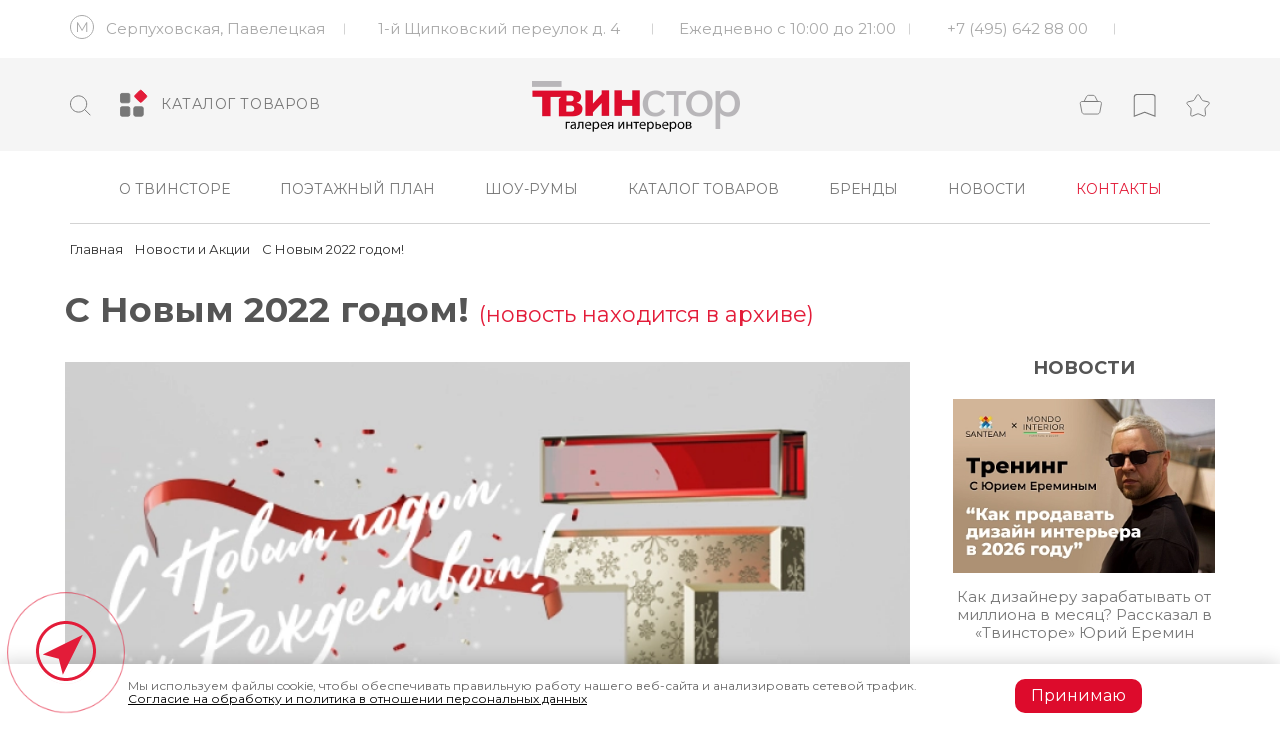

--- FILE ---
content_type: text/html; charset=utf-8
request_url: https://twinstore.ru/news/s_novym_2022_godom/
body_size: 52283
content:

<!doctype html>
<html lang="ru">
<head>
    <script>
    window.favoriteProducts = [];
    </script>
    <script>
        var _mtm = window._mtm = window._mtm || [];
        _mtm.push({'mtm.startTime': (new Date().getTime()), 'event': 'mtm.Start'});
        (function () {
            var d = document, g = d.createElement('script'), s = d.getElementsByTagName('script')[0];
            g.src = 'https://stat1.clickfraud.ru/js/container_X6mWV0ly.js';
            s.parentNode.insertBefore(g, s);
        })();
    </script>
    <meta charset="utf-8">
    <meta name="viewport" content="width=device-width, initial-scale=1, maximum-scale=1, user-scalable=0"/>

    
<!--    <link rel="stylesheet" href="/local/templates/twinstore/css/jquery.jscrollpane.css">-->
    <link href="https://fonts.googleapis.com/css2?family=Montserrat:wght@400;500;600;700&display=swap" rel="stylesheet">
    <!--<link rel="stylesheet" type="text/css" href="/new/css/style.css?ids=6970967020442">-->
<!--    <link rel="stylesheet" href="/local/templates/twinstore/css/main.min--><!--.css?ids=--><!--">-->
<!--    <link rel="stylesheet" href="/local/templates/twinstore/custom.css?q=--><!--">-->
    <meta name="yandex-verification" content="dde53de59763d143"/>
    <meta name="yandex-verification" content="851421e721510610"/>
    <meta name="yandex-verification" content="569e0dc77bacc808"/>

    <meta property="fb:pages" content="164809643530606"/>
    <meta name="facebook-domain-verification" content="0huv6wtoin3g1vdfiy52wz7eb8m5jm"/>
    <meta property="og:type" content="website"/>
    <meta property="og:title" content="С Новым 2022 годом! - Твинстор"/>

    <meta property="og:url" content="https://twinstore.ru/news/s_novym_2022_godom/"/>
    <meta property="og:site_name" content=""/>
<!--    <script type="text/javascript" src="https://ajax.googleapis.com/ajax/libs/jquery/2.1.1/jquery.min.js"></script>-->

    <script type="text/javascript">!function () {
            var t = document.createElement("script");
            t.type = "text/javascript", t.async = !0, t.src = "https://vk.com/js/api/openapi.js?160", t.onload = function () {
                VK.Retargeting.Init("VK-RTRG-314900-4D4O7"), VK.Retargeting.Hit()
            }, document.head.appendChild(t)
        }();</script>
    <noscript><img loading="lazy" src="https://vk.com/rtrg?p=VK-RTRG-314900-4D4O7" ; style="position:fixed; left:-999px;" alt=""/>
    </noscript>
    <title>С Новым 2022 годом! - Твинстор</title>
                
    
        <meta http-equiv="Content-Type" content="text/html; charset=utf-8" />
<meta name="description" content="С Новым 2022 годом!  в галерее интерьеров «Твинстор»." />
<link rel="canonical" href="https://twinstore.ru/news/s_novym_2022_godom/" />
<link href="/local/templates/twinstore/components/bitrix/catalog/2021_news/style.css?16908061611122" type="text/css"  rel="stylesheet" />
<link href="/local/templates/twinstore/css/jquery.jscrollpane.css?16908061641453" type="text/css"  data-template-style="true"  rel="stylesheet" />
<link href="/local/templates/twinstore/css/main.min.css?1764933224353047" type="text/css"  data-template-style="true"  rel="stylesheet" />
<link href="/local/templates/twinstore/custom.css?176897801858561" type="text/css"  data-template-style="true"  rel="stylesheet" />
<link href="/local/templates/twinstore/components/bitrix/breadcrumb/headdchain/style.css?1690806161564" type="text/css"  data-template-style="true"  rel="stylesheet" />
<script>if(!window.BX)window.BX={};if(!window.BX.message)window.BX.message=function(mess){if(typeof mess==='object'){for(let i in mess) {BX.message[i]=mess[i];} return true;}};</script>
<script>(window.BX||top.BX).message({"JS_CORE_LOADING":"Загрузка...","JS_CORE_NO_DATA":"- Нет данных -","JS_CORE_WINDOW_CLOSE":"Закрыть","JS_CORE_WINDOW_EXPAND":"Развернуть","JS_CORE_WINDOW_NARROW":"Свернуть в окно","JS_CORE_WINDOW_SAVE":"Сохранить","JS_CORE_WINDOW_CANCEL":"Отменить","JS_CORE_WINDOW_CONTINUE":"Продолжить","JS_CORE_H":"ч","JS_CORE_M":"м","JS_CORE_S":"с","JSADM_AI_HIDE_EXTRA":"Скрыть лишние","JSADM_AI_ALL_NOTIF":"Показать все","JSADM_AUTH_REQ":"Требуется авторизация!","JS_CORE_WINDOW_AUTH":"Войти","JS_CORE_IMAGE_FULL":"Полный размер"});</script>

<script src="/bitrix/js/main/core/core.js?1754989226511455"></script>

<script>BX.Runtime.registerExtension({"name":"main.core","namespace":"BX","loaded":true});</script>
<script>BX.setJSList(["\/bitrix\/js\/main\/core\/core_ajax.js","\/bitrix\/js\/main\/core\/core_promise.js","\/bitrix\/js\/main\/polyfill\/promise\/js\/promise.js","\/bitrix\/js\/main\/loadext\/loadext.js","\/bitrix\/js\/main\/loadext\/extension.js","\/bitrix\/js\/main\/polyfill\/promise\/js\/promise.js","\/bitrix\/js\/main\/polyfill\/find\/js\/find.js","\/bitrix\/js\/main\/polyfill\/includes\/js\/includes.js","\/bitrix\/js\/main\/polyfill\/matches\/js\/matches.js","\/bitrix\/js\/ui\/polyfill\/closest\/js\/closest.js","\/bitrix\/js\/main\/polyfill\/fill\/main.polyfill.fill.js","\/bitrix\/js\/main\/polyfill\/find\/js\/find.js","\/bitrix\/js\/main\/polyfill\/matches\/js\/matches.js","\/bitrix\/js\/main\/polyfill\/core\/dist\/polyfill.bundle.js","\/bitrix\/js\/main\/core\/core.js","\/bitrix\/js\/main\/polyfill\/intersectionobserver\/js\/intersectionobserver.js","\/bitrix\/js\/main\/lazyload\/dist\/lazyload.bundle.js","\/bitrix\/js\/main\/polyfill\/core\/dist\/polyfill.bundle.js","\/bitrix\/js\/main\/parambag\/dist\/parambag.bundle.js"]);
</script>
<script>BX.Runtime.registerExtension({"name":"pull.protobuf","namespace":"BX","loaded":true});</script>
<script>BX.Runtime.registerExtension({"name":"rest.client","namespace":"window","loaded":true});</script>
<script>(window.BX||top.BX).message({"pull_server_enabled":"N","pull_config_timestamp":0,"shared_worker_allowed":"Y","pull_guest_mode":"N","pull_guest_user_id":0,"pull_worker_mtime":1754988868});(window.BX||top.BX).message({"PULL_OLD_REVISION":"Для продолжения корректной работы с сайтом необходимо перезагрузить страницу."});</script>
<script>BX.Runtime.registerExtension({"name":"pull.client","namespace":"BX","loaded":true});</script>
<script>BX.Runtime.registerExtension({"name":"pull","namespace":"window","loaded":true});</script>
<script>(window.BX||top.BX).message({"LANGUAGE_ID":"ru","FORMAT_DATE":"DD.MM.YYYY","FORMAT_DATETIME":"DD.MM.YYYY HH:MI:SS","COOKIE_PREFIX":"BITRIX_SM","SERVER_TZ_OFFSET":"0","UTF_MODE":"Y","SITE_ID":"s1","SITE_DIR":"\/","USER_ID":"","SERVER_TIME":1768986224,"USER_TZ_OFFSET":10800,"USER_TZ_AUTO":"Y","bitrix_sessid":"003b8046dfcc7b931df1100450485b25"});</script>


<script src="/bitrix/js/pull/protobuf/protobuf.js?1690806132274055"></script>
<script src="/bitrix/js/pull/protobuf/model.js?169080613270928"></script>
<script src="/bitrix/js/rest/client/rest.client.js?169080613217414"></script>
<script src="/bitrix/js/pull/client/pull.client.js?175498886983861"></script>
<script>BX.setJSList(["\/local\/templates\/twinstore\/js\/jquery-2.1.1.min.js","\/search\/ajax_search.js"]);</script>
<script>
					(function () {
						"use strict";

						var counter = function ()
						{
							var cookie = (function (name) {
								var parts = ("; " + document.cookie).split("; " + name + "=");
								if (parts.length == 2) {
									try {return JSON.parse(decodeURIComponent(parts.pop().split(";").shift()));}
									catch (e) {}
								}
							})("BITRIX_CONVERSION_CONTEXT_s1");

							if (cookie && cookie.EXPIRE >= BX.message("SERVER_TIME"))
								return;

							var request = new XMLHttpRequest();
							request.open("POST", "/bitrix/tools/conversion/ajax_counter.php", true);
							request.setRequestHeader("Content-type", "application/x-www-form-urlencoded");
							request.send(
								"SITE_ID="+encodeURIComponent("s1")+
								"&sessid="+encodeURIComponent(BX.bitrix_sessid())+
								"&HTTP_REFERER="+encodeURIComponent(document.referrer)
							);
						};

						if (window.frameRequestStart === true)
							BX.addCustomEvent("onFrameDataReceived", counter);
						else
							BX.ready(counter);
					})();
				</script>
<meta property="og:image" content="https://twinstore.ru/upload/webp/100/upload/iblock/e96/Frame-2--12-.webp" />



<script  src="/bitrix/cache/js/s1/twinstore/template_c720105b3235f37bac71677e983602d8/template_c720105b3235f37bac71677e983602d8_v1.js?175725562486236"></script>


    <!-- Yandex.Metrika counter -->
    <script data-skip-moving="true" type="text/javascript">
        (function (m, e, t, r, i, k, a) {
            m[i] = m[i] || function () {
                (m[i].a = m[i].a || []).push(arguments)
            };
            m[i].l = 1 * new Date();
            for (var j = 0; j < document.scripts.length; j++) {
                if (document.scripts[j].src === r) {
                    return;
                }
            }
            k = e.createElement(t), a = e.getElementsByTagName(t)[0], k.async = 1, k.src = r, a.parentNode.insertBefore(k, a)
        })
        (window, document, "script", "https://mc.yandex.ru/metrika/tag.js", "ym");

        ym(903368, "init", {
            clickmap: true,
            trackLinks: true,
            accurateTrackBounce: true,
            webvisor: true,
            ecommerce: "dataLayer"
        });
    </script>
    <noscript>
        <div><img loading="lazy" src="https://mc.yandex.ru/watch/903368" style="position:absolute; left:-9999px;" alt=""/></div>
    </noscript>
    <!-- /Yandex.Metrika counter -->
</head>

<body id="body">

<script type="application/ld+json">
    {
        "@context": "https://schema.org",
        "@type": "WebPage",
        "name": "С Новым 2022 годом! - Твинстор",
        "url": "https://twinstore.ru/news/s_novym_2022_godom/",
        "description": "С Новым 2022 годом!  в галерее интерьеров «Твинстор»."
    }
</script>

    <script type="application/ld+json">
        {
            "@context": "https://schema.org",
            "@type": "Organization",
            "name": "Мебельный центр Твинстор",
            "url": "https://twinstore.ru/",
            "logo": "https://twinstore.ru/upload/webp/100/local/templates/twinstore/img/icons/logo@27x.webp",
            "contactPoint": {
                "@type": "ContactPoint",
                "telephone": "+7 (495) 642-88-00",
                "contactType": "customer service",
                "areaServed": "RU",
                "availableLanguage": "Russian"
            },
            "sameAs": [
                "https://www.facebook.com/gallerytwinstore",
                "https://instagram.com/twinstore",
                "https://www.youtube.com/user/twinstore",
                "https://t.me/twinstore_blog"
            ]
        }
    </script>




<!-- Top.Mail.Ru counter -->
<script type="text/javascript">
    var _tmr = window._tmr || (window._tmr = []);
    _tmr.push({id: "2746483", type: "pageView", start: (new Date()).getTime()});
    (function (d, w, id) {
        if (d.getElementById(id)) return;
        var ts = d.createElement("script");
        ts.type = "text/javascript";
        ts.async = true;
        ts.id = id;
        ts.src = "https://top-fwz1.mail.ru/js/code.js";
        var f = function () {
            var s = d.getElementsByTagName("script")[0];
            s.parentNode.insertBefore(ts, s);
        };
        if (w.opera == "[object Opera]") {
            d.addEventListener("DOMContentLoaded", f, false);
        } else {
            f();
        }
    })(document, window, "tmr-code");
</script>
<noscript>
    <div><img loading="lazy" src="https://top-fwz1.mail.ru/counter?id=2746483;js=na" style="position:absolute;left:-9999px;"
              alt="Top.Mail.Ru"/></div>
</noscript>
<!-- /Top.Mail.Ru counter -->

<div class="wrapper ">
    <header class="header">
                <div class="container">
            <div class="mobile__header">
                <div class="mobile__search">
                    <form action="/search/index.php">
                        <button type="submit" class="mobile__search--btn">
                            <svg class="icon icon-search">
                                <use xlink:href="#icon-search"></use>
                            </svg>
                        </button>
                        <input type="search" placeholder="Что ищете?" name="q" class="header__search-input">
                    </form>
                </div>
                <div class="close-search">
                    <svg class="icon icon-close">
                        <use xlink:href="#icon-close"></use>
                    </svg>
                </div>
                <div class="mobile__links">
                    <a href="/favorites/" class="mobile__links--item mobile__header-favorite ">
                        <svg class="icon icon-star">
                            <use xlink:href="#icon-star"></use>
                        </svg>
                    </a>
                    <a href="/basket/" class="mobile__links--item mobile__header-basket ">
                    <svg class="icon icon-basket">
                        <use xlink:href="#icon-basket"></use>
                    </svg>
                    <span class="mobile__links--circle"></span></a> 
                <!-- <a href="/promo/" class="mobile__links--item">
                    <svg class="icon icon-account">
                        <use xlink:href="#icon-account"></use>
                    </svg>
                </a>-->
                </div>
            </div>
            <div class="header__info">
                <div class="header__contacts">
                    <a href="/how/" class="header__contacts--item">
                        <span> <svg class="icon icon-metro"><use xlink:href="#icon-metro"></use></svg></span>
                        Серпуховская,
                        Павелецкая
                    </a>
                    <a href="/how/" class="header__contacts--item">
                        1-й Щипковский переулок д. 4
                    </a>
                    <div class="header__contacts--item">
                        Ежедневно с 10:00 до 21:00
                    </div>
                    <a href="tel:+74956428800" class="header__contacts--item">+7 (495) 642 88 00</a>
                </div>
                <!-- translate-->
            </div>
            <div class="header__wp">
                <div class="header__search">

                    <div class="open-search">
                        <svg class="icon icon-search">
                            <use xlink:href="#icon-search"></use>
                        </svg>
                    </div>

                    <div class="hidden-search">
                        <form action="/search/index.php">
                            <button type="submit" class="hidden-search__btn">
                                <svg class="icon icon-search">
                                    <use xlink:href="#icon-search"></use>
                                </svg>
                            </button>
                            <input type="search" name="q" id="q" placeholder="Что ищете?" autocomplete="off" class="header__search-input">
                        </form>
                        <div class="close-search">
                            <svg class="icon icon-close">
                                <use xlink:href="#icon-close"></use>
                            </svg>
                        </div>
                    </div>

                </div>
                <div class="search-result" id="search_result" style="display:none;">

                </div>
                <a href="/trade/" class="header__catalog">
                <span>
                        <svg class="icon icon-catalog">
                            <use xlink:href="#icon-catalog"></use>
                        </svg>
                </span>
                    Каталог товаров
                </a>
                                <a href="/" class="header__logo">
                    <!-- <img loading="lazy" src="/img/_logo_new.png" alt=""> 
                    <img loading="lazy" src="/local/templates/twinstore/img/icons/twin-ny_logo.svg" alt="">-->
                    <img loading="lazy" src="/upload/webp/100/local/templates/twinstore/img/icons/logo@27x.webp" alt="">
                    <!--  <img loading="lazy" src="/local/templates/twinstore/img/icons/twin_logo_flagrf.svg" alt="">-->

                    <!--<img loading="lazy" src="/local/templates/twinstore/img/icons/8-march.svg" alt=""> -->
                    <!--<img loading="lazy" src="/local/templates/twinstore/img/icons/logo-ny.png" alt="">-->

                </a>
                <div class="header__icons">

                    <a style="opacity: 0;" href="/promo/" class="header__icons--item">
                <span class="header__icons--tooltip">
                    Личный кабинет
                </span>
                        <svg class="icon icon-account">
                            <use xlink:href="#icon-account"></use>
                        </svg>
                    </a>
                    <a style=" " href="/basket/" class="header__icons--item header-basket ">
                <span class="header__icons--tooltip">
                    Корзина
                </span>
                        <svg class="icon icon-basket">
                            <use xlink:href="#icon-basket"></use>
                        </svg>
                    </a>

                    <a href="/history/" class="header__icons--item   ">
                          <span class="header__icons--tooltip">
                    История просмотров
                </span>
                        <svg class="icon icon-favorite">
                            <use xlink:href="#icon-favorite"></use>
                        </svg>
                    </a>
                    <a href="/favorites/" class="header__icons--item header-favorite ">
                    <span class="header__icons--tooltip">
                        Избранное
                    </span>
                        <svg class="icon icon-star">
                            <use xlink:href="#icon-star"></use>
                        </svg>
                    </a>

                </div>
                 <div class="catalog-header">
                <div class="catalog-header__wp">         
	
	
	<div class="catalog-header__block">
                        <div class="h3 catalog-header__open">
                            <a href="/trade/catalog/mebel/">Мебель</a>
                            <svg width="27" height="9" viewBox="0 0 27 9" fill="none" xmlns="http://www.w3.org/2000/svg">
                                <path d="M1 1L13.5 8L26 1" stroke="#9D9D9D" stroke-width="2"/>
                            </svg>
                        </div>
                        <ul>
	
		    
		
		
                            <li><a href="/trade/catalog/mebel/korpusnaya/">Мебель для гостиной</a></li>
                            
                       
		
		
		
		
		    
		
		
                            <li><a href="/trade/catalog/mebel/mebel_dlya_detskikh_komnat/">Мебель для детской</a></li>
                            
                       
		
		
		
		
		    
		
		
                            <li><a href="/trade/catalog/mebel/sovremennaya-mebel/">Cовременная мебель</a></li>
                            
                       
		
		
		
		
		    
		
		
                            <li><a href="/trade/catalog/mebel/divany_i_kresla/">Диваны и кресла</a></li>
                            
                       
		
		
		
		
		    
		
		
                            <li><a href="/trade/catalog/mebel/dizajnerskaya-mebel/">Дизайнерская мебель</a></li>
                            
                       
		
		
		
		
		    
		
		
                            <li><a href="/trade/catalog/mebel/domashniy_kabinet/">Домашний кабинет</a></li>
                            
                       
		
		
		
		
		    
		
		
                            <li><a href="/trade/catalog/mebel/dorogaya-mebel/">Дорогая мебель</a></li>
                            
                       
		
		
		
		
		    
		
		
                            <li><a href="/trade/catalog/mebel/italyanskaya-mebel/">Итальянская мебель</a></li>
                            
                       
		
		
		
		
		    
		
		
                            <li><a href="/trade/catalog/mebel/kachestvennaya-mebel/">Качественная мебель</a></li>
                            
                       
		
		
		
		
		    
		
		
                            <li><a href="/trade/catalog/mebel/korpusnaya_mebel/">Корпусная мебель</a></li>
                            
                       
		
		
		
		
		    
		
		
                            <li><a href="/trade/catalog/mebel/mebel-dlya-vannoj/">Мебель для ванной</a></li>
                            
                       
		
		
		
		
		    
		
		
                            <li><a href="/trade/catalog/mebel/mebel_dlya_spalen/">Мебель для спален</a></li>
                            
                       
		
		
		
		
		    
		
		
                            <li><a href="/trade/catalog/mebel/mebel-iz-massiva/">Мебель из массива</a></li>
                            
                       
		
		
		
		
		
	
	
	
	
	 </ul>
    </div>
		
	
	
		
	
	<div class="catalog-header__block">
                        <div class="h3 catalog-header__open">
                            <a href="/trade/catalog/kuhni/">Кухни</a>
                            <svg width="27" height="9" viewBox="0 0 27 9" fill="none" xmlns="http://www.w3.org/2000/svg">
                                <path d="M1 1L13.5 8L26 1" stroke="#9D9D9D" stroke-width="2"/>
                            </svg>
                        </div>
                        <ul>
	
		    
		
		
                            <li><a href="/trade/catalog/kuhni/aksessuary-dlya-kukhni/">Аксессуары для кухни</a></li>
                            
                       
		
		
		
		
		    
		
		
                            <li><a href="/trade/catalog/kuhni/dorogie-kuhni/">Дорогие кухни</a></li>
                            
                       
		
		
		
		
		    
		
		
                            <li><a href="/trade/catalog/kuhni/italyanskie-kuhni/">Итальянские кухни</a></li>
                            
                       
		
		
		
		
		    
		
		
                            <li><a href="/trade/catalog/kuhni/kuhni-v-sovremennom-stile/">Кухни в современном стиле</a></li>
                            
                       
		
		
		
		
		    
		
		
                            <li><a href="/trade/catalog/kuhni/kuhni-iz-massiva/">Кухни из массива</a></li>
                            
                       
		
		
		
		
		    
		
		
                            <li><a href="/trade/catalog/kuhni/kukhni_na_zakaz/">Кухни на заказ</a></li>
                            
                       
		
		
		
		
		    
		
		
                            <li><a href="/trade/catalog/kuhni/kuhni-premium/">Кухни премиум</a></li>
                            
                       
		
		
		
		
		    
		
		
                            <li><a href="/trade/catalog/kuhni/mebel_dlya_stolovoy/">Мебель для столовой</a></li>
                            
                       
		
		
		
		
		    
		
		
                            <li><a href="/trade/catalog/kuhni/stoleshnicy-dlya-kuhni/">Столешницы для кухни</a></li>
                            
                       
		
		
		
		
		    
		
		
                            <li><a href="/trade/catalog/kuhni/ehlitnye-kuhni/">Элитные кухни</a></li>
                            
                       
		
		
		
		
		
	
	
	
	
	 </ul>
    </div>
			</div>
		<div class="catalog-header__wp">
		
		
	
	
		
	
	<div class="catalog-header__block">
                        <div class="h3 catalog-header__open">
                            <a href="/trade/catalog/santekhnika_/">Сантехника</a>
                            <svg width="27" height="9" viewBox="0 0 27 9" fill="none" xmlns="http://www.w3.org/2000/svg">
                                <path d="M1 1L13.5 8L26 1" stroke="#9D9D9D" stroke-width="2"/>
                            </svg>
                        </div>
                        <ul>
	
		    
		
		
                            <li><a href="/trade/catalog/santekhnika_/rakoviny/">Раковины</a></li>
                            
                       
		
		
		
		
		    
		
		
                            <li><a href="/trade/catalog/santekhnika_/smesiteli/">Смесители</a></li>
                            
                       
		
		
		
		
		    
		
		
                            <li><a href="/trade/catalog/santekhnika_/vanny/">Ванны</a></li>
                            
                       
		
		
		
		
		    
		
		
                            <li><a href="/trade/catalog/santekhnika_/ehlitnaya-santekhnika/">Элитная сантехника</a></li>
                            
                       
		
		
		
		
		
	
	
	
	
	 </ul>
    </div>
		
	
	
		
	
	<div class="catalog-header__block">
                        <div class="h3 catalog-header__open">
                            <a href="/trade/catalog/tovary_dlya_doma/">Товары для дома</a>
                            <svg width="27" height="9" viewBox="0 0 27 9" fill="none" xmlns="http://www.w3.org/2000/svg">
                                <path d="M1 1L13.5 8L26 1" stroke="#9D9D9D" stroke-width="2"/>
                            </svg>
                        </div>
                        <ul>
	
		    
		
		
                            <li><a href="/trade/catalog/tovary_dlya_doma/oboi/">Обои</a></li>
                            
                       
		
		
		
		
		    
		
		
                            <li><a href="/trade/catalog/tovary_dlya_doma/aksessuary/">Аксессуары</a></li>
                            
                       
		
		
		
		
		    
		
		
                            <li><a href="/trade/catalog/tovary_dlya_doma/domashniy_tekstil/">Домашний текстиль</a></li>
                            
                       
		
		
		
		
		    
		
		
                            <li><a href="/trade/catalog/tovary_dlya_doma/kovry_i_gobeleny/">Ковры и гобелены</a></li>
                            
                       
		
		
		
		
		    
		
		
                            <li><a href="/trade/catalog/tovary_dlya_doma/podarki-k-novomu-godu/">Подарки к Новому Году</a></li>
                            
                       
		
		
		
		
		    
		
		
                            <li><a href="/trade/catalog/tovary_dlya_doma/posuda_/">Посуда</a></li>
                            
                       
		
		
		
		
		    
		
		
                            <li><a href="/trade/catalog/tovary_dlya_doma/predmety_byta_/">Предметы быта</a></li>
                            
                       
		
		
		
		
		    
		
		
                            <li><a href="/trade/catalog/tovary_dlya_doma/predmety_interera/">Предметы интерьера</a></li>
                            
                       
		
		
		
		
		
	
	
	
	
	 </ul>
    </div>
		
	
	
		
	
	<div class="catalog-header__block">
                        <div class="h3 catalog-header__open">
                            <a href="/trade/catalog/osveshchenie/">Свет</a>
                            <svg width="27" height="9" viewBox="0 0 27 9" fill="none" xmlns="http://www.w3.org/2000/svg">
                                <path d="M1 1L13.5 8L26 1" stroke="#9D9D9D" stroke-width="2"/>
                            </svg>
                        </div>
                        <ul>
	
		    
		
		
                            <li><a href="/trade/catalog/osveshchenie/vstraivaemye_svetilniki/">Встраиваемые светильники</a></li>
                            
                       
		
		
		
		
		    
		
		
                            <li><a href="/trade/catalog/osveshchenie/dlya_doma/">Для дома</a></li>
                            
                       
		
		
		
		
		    
		
		
                            <li><a href="/trade/catalog/osveshchenie/dorogie-svetilniki/">Дорогие светильники</a></li>
                            
                       
		
		
		
		
		
	
	
	
	
	 </ul>
    </div>
		
	
	
		
	
	<div class="catalog-header__block">
                        <div class="h3 catalog-header__open">
                            <a href="/trade/catalog/napolnye-pokrytiya/">Напольные покрытия</a>
                            <svg width="27" height="9" viewBox="0 0 27 9" fill="none" xmlns="http://www.w3.org/2000/svg">
                                <path d="M1 1L13.5 8L26 1" stroke="#9D9D9D" stroke-width="2"/>
                            </svg>
                        </div>
                        <ul>
	
		    
		
		
                            <li><a href="/trade/catalog/napolnye-pokrytiya/laminat/">Ламинат</a></li>
                            
                       
		
		
		
		
		
	
	
	
	
	 </ul>
    </div>
		
	
	
		
	
	<div class="catalog-header__block">
                        <div class="h3 catalog-header__open">
                            <a href="/trade/catalog/tehnika/">Бытовая техника</a>
                            <svg width="27" height="9" viewBox="0 0 27 9" fill="none" xmlns="http://www.w3.org/2000/svg">
                                <path d="M1 1L13.5 8L26 1" stroke="#9D9D9D" stroke-width="2"/>
                            </svg>
                        </div>
                        <ul>
	
		
	
	
	
	
	 </ul>
    </div>
		
	
	
		
	
	<div class="catalog-header__block">
                        <div class="h3 catalog-header__open">
                            <a href="/trade/catalog/massazhnoe-oborudovanie/">Массажное оборудование</a>
                            <svg width="27" height="9" viewBox="0 0 27 9" fill="none" xmlns="http://www.w3.org/2000/svg">
                                <path d="M1 1L13.5 8L26 1" stroke="#9D9D9D" stroke-width="2"/>
                            </svg>
                        </div>
                        <ul>
	
		
	
	
	
	
	 </ul>
    </div>
		
	
	
		
	
	<div class="catalog-header__block">
                        <div class="h3 catalog-header__open">
                            <a href="/trade/catalog/dveri/">Двери</a>
                            <svg width="27" height="9" viewBox="0 0 27 9" fill="none" xmlns="http://www.w3.org/2000/svg">
                                <path d="M1 1L13.5 8L26 1" stroke="#9D9D9D" stroke-width="2"/>
                            </svg>
                        </div>
                        <ul>
	
		
	
	
	
	
	 </ul>
    </div>
		
	
	
	
 </div>


            </div>




 
             </div>
            <div class="header__mobile">
                <a href="/trade/" class="header_-_catalog" data-catalog-open>
                <span>
                    <svg class="icon icon-catalog">
                        <use xlink:href="#icon-catalog"></use>
                    </svg>
                    <svg class="icon icon-catalog">
                        <use xlink:href="#icon-catalog-mob"></use>
                    </svg>
                </span>
                    Каталог товаров
                </a>
                <div class="open-nav">
                    <div class="line"></div>
                    <div class="line"></div>
                    <div class="line"></div>
                </div>
                <div class="catalog-wrapper hidden" data-catalog-wrapper>
                    <div class="catalog-wrapper__content">
                        <div>
                            <a href="/trade/" class="catalog-wrapper__content-link">Все товары</a>
                        </div>
                        
    <div class="catalog-wrapper__content-list active" data-accordion>
        <div class="content-list__head">
            <a href="/trade/catalog/mebel/" class="content-list__head-link">Мебель</a>
            <div class="content-list__head-btn " data-accordion-btn>
                <span></span>
                <span></span>
            </div>
        </div>
        <div class="content-list__body">
                            <a href="/trade/catalog/mebel/korpusnaya/" class="content-list__body-link ">Мебель для гостиной</a>
                            <a href="/trade/catalog/mebel/mebel_dlya_detskikh_komnat/" class="content-list__body-link ">Мебель для детской</a>
                            <a href="/trade/catalog/mebel/sovremennaya-mebel/" class="content-list__body-link ">Cовременная мебель</a>
                            <a href="/trade/catalog/mebel/divany_i_kresla/" class="content-list__body-link ">Диваны и кресла</a>
                            <a href="/trade/catalog/mebel/dizajnerskaya-mebel/" class="content-list__body-link ">Дизайнерская мебель</a>
                            <a href="/trade/catalog/mebel/domashniy_kabinet/" class="content-list__body-link ">Домашний кабинет</a>
                            <a href="/trade/catalog/mebel/dorogaya-mebel/" class="content-list__body-link ">Дорогая мебель</a>
                            <a href="/trade/catalog/mebel/italyanskaya-mebel/" class="content-list__body-link ">Итальянская мебель</a>
                            <a href="/trade/catalog/mebel/kachestvennaya-mebel/" class="content-list__body-link ">Качественная мебель</a>
                            <a href="/trade/catalog/mebel/korpusnaya_mebel/" class="content-list__body-link ">Корпусная мебель</a>
                            <a href="/trade/catalog/mebel/mebel-dlya-vannoj/" class="content-list__body-link ">Мебель для ванной</a>
                            <a href="/trade/catalog/mebel/mebel_dlya_spalen/" class="content-list__body-link ">Мебель для спален</a>
                            <a href="/trade/catalog/mebel/mebel-iz-massiva/" class="content-list__body-link ">Мебель из массива</a>
                    </div>
    </div>
        <div class="catalog-wrapper__content-list " data-accordion>
        <div class="content-list__head">
            <a href="/trade/catalog/kuhni/" class="content-list__head-link">Кухни</a>
            <div class="content-list__head-btn " data-accordion-btn>
                <span></span>
                <span></span>
            </div>
        </div>
        <div class="content-list__body">
                            <a href="/trade/catalog/kuhni/aksessuary-dlya-kukhni/" class="content-list__body-link ">Аксессуары для кухни</a>
                            <a href="/trade/catalog/kuhni/dorogie-kuhni/" class="content-list__body-link ">Дорогие кухни</a>
                            <a href="/trade/catalog/kuhni/italyanskie-kuhni/" class="content-list__body-link ">Итальянские кухни</a>
                            <a href="/trade/catalog/kuhni/kuhni-v-sovremennom-stile/" class="content-list__body-link ">Кухни в современном стиле</a>
                            <a href="/trade/catalog/kuhni/kuhni-iz-massiva/" class="content-list__body-link ">Кухни из массива</a>
                            <a href="/trade/catalog/kuhni/kukhni_na_zakaz/" class="content-list__body-link ">Кухни на заказ</a>
                            <a href="/trade/catalog/kuhni/kuhni-premium/" class="content-list__body-link ">Кухни премиум</a>
                            <a href="/trade/catalog/kuhni/mebel_dlya_stolovoy/" class="content-list__body-link ">Мебель для столовой</a>
                            <a href="/trade/catalog/kuhni/stoleshnicy-dlya-kuhni/" class="content-list__body-link ">Столешницы для кухни</a>
                            <a href="/trade/catalog/kuhni/ehlitnye-kuhni/" class="content-list__body-link ">Элитные кухни</a>
                    </div>
    </div>
        <div class="catalog-wrapper__content-list " data-accordion>
        <div class="content-list__head">
            <a href="/trade/catalog/santekhnika_/" class="content-list__head-link">Сантехника</a>
            <div class="content-list__head-btn " data-accordion-btn>
                <span></span>
                <span></span>
            </div>
        </div>
        <div class="content-list__body">
                            <a href="/trade/catalog/santekhnika_/rakoviny/" class="content-list__body-link ">Раковины</a>
                            <a href="/trade/catalog/santekhnika_/smesiteli/" class="content-list__body-link ">Смесители</a>
                            <a href="/trade/catalog/santekhnika_/vanny/" class="content-list__body-link ">Ванны</a>
                            <a href="/trade/catalog/santekhnika_/ehlitnaya-santekhnika/" class="content-list__body-link ">Элитная сантехника</a>
                    </div>
    </div>
        <div class="catalog-wrapper__content-list " data-accordion>
        <div class="content-list__head">
            <a href="/trade/catalog/tovary_dlya_doma/" class="content-list__head-link">Товары для дома</a>
            <div class="content-list__head-btn " data-accordion-btn>
                <span></span>
                <span></span>
            </div>
        </div>
        <div class="content-list__body">
                            <a href="/trade/catalog/tovary_dlya_doma/oboi/" class="content-list__body-link ">Обои</a>
                            <a href="/trade/catalog/tovary_dlya_doma/aksessuary/" class="content-list__body-link ">Аксессуары</a>
                            <a href="/trade/catalog/tovary_dlya_doma/domashniy_tekstil/" class="content-list__body-link ">Домашний текстиль</a>
                            <a href="/trade/catalog/tovary_dlya_doma/kovry_i_gobeleny/" class="content-list__body-link ">Ковры и гобелены</a>
                            <a href="/trade/catalog/tovary_dlya_doma/podarki-k-novomu-godu/" class="content-list__body-link ">Подарки к Новому Году</a>
                            <a href="/trade/catalog/tovary_dlya_doma/posuda_/" class="content-list__body-link ">Посуда</a>
                            <a href="/trade/catalog/tovary_dlya_doma/predmety_byta_/" class="content-list__body-link ">Предметы быта</a>
                            <a href="/trade/catalog/tovary_dlya_doma/predmety_interera/" class="content-list__body-link ">Предметы интерьера</a>
                    </div>
    </div>
        <div class="catalog-wrapper__content-list " data-accordion>
        <div class="content-list__head">
            <a href="/trade/catalog/osveshchenie/" class="content-list__head-link">Свет</a>
            <div class="content-list__head-btn " data-accordion-btn>
                <span></span>
                <span></span>
            </div>
        </div>
        <div class="content-list__body">
                            <a href="/trade/catalog/osveshchenie/vstraivaemye_svetilniki/" class="content-list__body-link ">Встраиваемые светильники</a>
                            <a href="/trade/catalog/osveshchenie/dlya_doma/" class="content-list__body-link ">Для дома</a>
                            <a href="/trade/catalog/osveshchenie/dorogie-svetilniki/" class="content-list__body-link ">Дорогие светильники</a>
                    </div>
    </div>
        <div class="catalog-wrapper__content-list " data-accordion>
        <div class="content-list__head">
            <a href="/trade/catalog/napolnye-pokrytiya/" class="content-list__head-link">Напольные покрытия</a>
            <div class="content-list__head-btn " data-accordion-btn>
                <span></span>
                <span></span>
            </div>
        </div>
        <div class="content-list__body">
                            <a href="/trade/catalog/napolnye-pokrytiya/laminat/" class="content-list__body-link ">Ламинат</a>
                    </div>
    </div>
        <div class="catalog-wrapper__content-list " data-accordion>
        <div class="content-list__head">
            <a href="/trade/catalog/tehnika/" class="content-list__head-link">Бытовая техника</a>
            <div class="content-list__head-btn hidden" data-accordion-btn>
                <span></span>
                <span></span>
            </div>
        </div>
        <div class="content-list__body">
                    </div>
    </div>
                        </div>
                </div>
            </div>
            <div class="overlay"></div>
        </div>
    </header>
    <div class="container header-container">
        <nav class="wrap-nav">
            <script type="application/ld+json">
                {
                    "@context": "https://schema.org",
                    "@type": "SiteNavigationElement",
                    "name": "Главное меню",
                    "hasPart": [
                        {
                            "@type": "WebPage",
                            "name": "О Твинсторе",
                            "url": "https://twinstore.ru/about/"
                        },
                        {
                            "@type": "WebPage",
                            "name": "Поэтажный план",
                            "url": "https://twinstore.ru/plan/"
                        },
                        {
                            "@type": "WebPage",
                            "name": "3Д тур",
                            "url": "https://twinstore.ru/3dtour/"
                        },
                        {
                            "@type": "WebPage",
                            "name": "Шоу-румы",
                            "url": "https://twinstore.ru/partners/"
                        },
                        {
                            "@type": "WebPage",
                            "name": "Каталог товаров",
                            "url": "https://twinstore.ru/trade/"
                        },
                        {
                            "@type": "WebPage",
                            "name": "Бренды",
                            "url": "https://twinstore.ru/brands/"
                        },
                        {
                            "@type": "WebPage",
                            "name": "Новости",
                            "url": "https://twinstore.ru/news/"
                        },
                        {
                            "@type": "WebPage",
                            "name": "Контакты",
                            "url": "https://twinstore.ru/how/"
                        }
                    ]
                }

            </script>

            <ul class="menu">
                <li class="menu-item"><a href="/about/">О Твинсторе</a></li>
                <li class="menu-item"><a href="/plan/">Поэтажный план</a></li>
                <!--<li class="menu-item"><a href="/3dtour/">3Д тур</a></li>-->
                <li class="menu-item"><a href="/partners/">Шоу-румы</a></li>

                 <li class="menu-item "><a class="header__--catalog" href="/trade/">Каталог товаров</a></li> 
                <li class="menu-item"><a href="/brands/">Бренды</a></li>
                <li class="menu-item"><a href="/news/">Новости</a></li>
               <!-- <li class="menu-item"><a href="/kafe/">Кафе</a></li>-->

                <li class="menu-item"><a style="color:#E31C39" href="/how/">Контакты</a></li>
                <!--<li class="menu-item hidden"><a href="/plan/">Поэтажный план</a></li>-->
            </ul>
            <div class="header__contacts">
                <a href="/how/" class="header__contacts--item">
                    <span> <svg class="icon icon-metro"><use xlink:href="#icon-metro"></use></svg></span> Серпуховская,
                    Павелецкая
                </a>
                <a href="/how/" class="header__contacts--item">
                    1-й Щипковский переулок д. 4
                </a>
                <div class="header__contacts--item">
                    Ежедневно с 10:00 до 21:00
                </div>
                <a href="tel:+74956428800" class="header__contacts--item">+7 (495) 642 88 00</a>
            </div>
            <div class="header__lang">
                <div class="dropdown">
                    <a href="#" data-google-lang="ru">
                        <div class="notranslate dropbtn language__img" alt="ru">RU <span><svg class="icon icon-ru"><use
                                            xlink:href="#icon-ru"></use></svg></span></div>
                    </a>
                    <div class="dropdown-content language__img" alt="en">
                        <a href="#" data-google-lang="en">ENG<span><svg class="icon icon-uk"><use
                                            xlink:href="#icon-uk"></use></svg></span>
                        </a>
                    </div>
                </div>
            </div>
        </nav>
    </div>
    <main>


                    <div class="container">
                <link href="/bitrix/css/main/font-awesome.css?169080614228777" type="text/css" rel="stylesheet" />
<div class="breadcrumbs">
			<div1 class="bx-breadcrumb-item" id="bx_breadcrumb_" >
				
				<a class="breadcrumbs__link" href="/" title="Главная"  >
					<span  >Главная</span>
				</a>
			</div1>
			<div1 class="bx-breadcrumb-item" id="bx_breadcrumb_0"   >
				<i class="fa fa-angle-right"></i>
				<a class="breadcrumbs__link" href="/news/" title="Новости и Акции"  >
					<span  >Новости и Акции</span>
				</a>
			</div1>
			<div1 class="bx-breadcrumb-item">
				<i class="fa fa-angle-right"></i>
				<a href="#" class="breadcrumbs__link" style="pointer-events: none;">С Новым 2022 годом!</a>
			</div1><div style="clear:both"></div></div><script type="application/ld+json">
{
 "@context": "https://schema.org",
 "@type": "BreadcrumbList",
 "itemListElement":
 [
  {
   "@type": "ListItem",
   "position": 1,
   "name": "Главная",
   "item": "https://twinstore.ru"
  }, {
  "@type": "ListItem",
  "position": 2,
  "name": "Новости и Акции",
  "item": "https://twinstore.ru/news/"
 }, {
  "@type": "ListItem",
  "position": 3,
  "name": "С Новым 2022 годом!",
  "item": "https://twinstore.ru/news/s_novym_2022_godom/"
 } ]
}
</script>            </div>
        <div id="ajaxCustom">		 
<div class="content content-showroom">
    <div class="container" data-sticky-container>
        <div class="showroom">

            <h1>
                С Новым 2022 годом!                                
                    <span style="font-weight: 200;color:#E31C39; font-size: 22px;">(новость находится в архиве)</span>
                            </h1>


            <div class="showroom__slider">
                <div class="showroom__top">
                    <div class="swiper-container gallery-top showroom__gallery">
                        <div class="swiper-wrapper">
                                                        
                                <div class="swiper-slide">
                                    <a href="/upload/webp/100/upload/iblock/e96/Frame-2--12-.webp" class="showroom__slide"
                                       data-fancybox="gallery_1">
                                        <picture>
                                            <source srcset="/upload/webp/100/upload/iblock/e96/Frame-2--12-.webp"
                                                    media="(min-width: 767px)">
                                            <img loading="lazy" src="/upload/webp/100/upload/iblock/e96/Frame-2--12-.webp" alt="MDN">
                                        </picture>
                                    </a>
                                </div>
                            

                        </div>
                    </div>

                    


                                            <div  style= 'display:none;' class="swiper-button-next slider-btn showroom-top-next"></div>
                        <div  style= 'display:none;' class="swiper-button-prev slider-btn showroom-top-prev"></div>
                                    </div>

                                    <div class="showroom__btn"  style= 'display:none;' >
                        <div class="swiper-container gallery-thumbs showroom__thumbs">
                            <div class="swiper-wrapper">
                                                                
                                    <div class="swiper-slide">
                                        <div class="showroom__thumb">
                                            <picture>
                                                <source srcset="/upload/webp/100/upload/iblock/e96/Frame-2--12-.webp"
                                                        media="(min-width: 767px)">
                                                <img loading="lazy" src="/upload/webp/100/upload/iblock/e96/Frame-2--12-.webp" alt="С Новым 2022 годом!">
                                            </picture>
                                        </div>
                                    </div>
                                

                            </div>
                        </div>
                        <div class="swiper-button-next slider-btn showroom-thumbs-next"></div>
                        <div class="swiper-button-prev slider-btn showroom-thumbs-prev"></div>
                    </div>

                            </div>


            	<div class="shares">
				<div class="shares__left  where"> 
				 
				</div>
				<div class="shares__favorite add-favorite">
					<a href="#" data-prod-id="76019"> 
						<svg class="icon icon-star  ">
							<use xlink:href="#icon-star"></use>
						</svg>
						<span>В избранное</span>
					</a>
				</div>
			</div>
			
			
		 

            <div class="showroom__text " id="srt">
                                
                                
                
                




                










                
                <p><p>
	 Уважаемые гости "Твинстора", поздравляем вас с наступающими Новым годом и Рождеством!&nbsp; Пусть ваш дом будет наполнен радостью и гармонией, а мы поможем создать уютный и стильный интерьер.&nbsp;
</p>
<p>
	 В 2022 году вас ждет много интересного: новые коллекции от ведущих мировых брендов, акции и скидки от 80 шоу-румов, традиционные фестивали&nbsp; дизайна, праздники и конкурсы. Следите за нашими новостями в соцсетях и рассылке!&nbsp;
</p>
<p>
	 График работы галереи в предпраздничные и праздничные дни:&nbsp;
</p>
<p>
	 • 31 декабря – с 10:00 до 18:00;
</p>
<p>
	 • 1 и 2 января – выходные дни,&nbsp;
</p>
<p>
	 • c&nbsp; 3 января - в рабочем режиме с 10:00 до 21:00.
</p>
<p>
	 Ждем вас!
</p></p>

                                

                                                
                


                

            </div>

            <div class="showroom__text ">
                <p>                </p>
            </div>

                                     
            
        </div>
        <div class="sticky">
            <div class="aside-new">
                <div class="aside__inner">
                    <div class="aside__block">
                        <h2>НОВОСТИ</h2>
                        <div class="aside__item">
                            <div class="aside__item--img">
                                <div class="aside__item--overlay">
                                    <a href="/news/kak_dizayneru_zarabatyvat_ot_milliona_v_mesyats_rasskazal_v_tvinstore_yuriy_eremin/">Смотреть</a>
                                </div>
                                <picture>
                                    <source srcset="/upload/webp/100/upload/resize-cache/iblock/6ea/udafw2vz127ckge0t25qyjg4dgtu6oi4/330-220-2/750x500-Traning.webp"
                                            media="(min-width: 767px)">
                                    <img loading="lazy" src="/upload/webp/100/upload/resize-cache/iblock/6ea/udafw2vz127ckge0t25qyjg4dgtu6oi4/330-220-2/750x500-Traning.webp" alt="MDN">
                                </picture>
                            </div>
                            <p>Как дизайнеру зарабатывать от миллиона в месяц? Рассказал в «Твинсторе» Юрий Еремин</p>
                        </div>
                    </div>
                    <div class="aside__block">
                        <h2>АКЦИИ</h2>
                        <div class="aside__item">
                            <div class="aside__item--img">
                                <div class="aside__item--overlay">
                                    <a href="/news/vygodnyy_yanvar_v_golden_ratio/"">смотреть</a>
                                </div>
                                <picture>
                                    <source srcset="/upload/webp/100/upload/resize-cache/iblock/8c6/hz6x5ov45gu79iyuy93l3sjedbxrn3w5/330-220-2/bannery-tvinstor-driada-yanvar-03-1.webp"
                                            media="(min-width: 767px)">
                                    <img loading="lazy" src="/upload/webp/100/upload/resize-cache/iblock/8c6/hz6x5ov45gu79iyuy93l3sjedbxrn3w5/330-220-2/bannery-tvinstor-driada-yanvar-03-1.webp" alt="MDN">
                                </picture>
                            </div>
                            <p>Выгодный январь в Golden Ratio</p>
                        </div>
                    </div>
                    <div class="aside__block">
                        <h2>ИДЕИ</h2>
                        <div class="aside__item">
                            <div class="aside__item--img">
                                <div class="aside__item--overlay">
                                    <a href="/blog/chto-takoe-ottomanka-vidy-i-kak-vybrat-pod-vash-stsenariy/">смотреть</a>
                                </div>
                                <picture>
                                    <source srcset="/upload/webp/100/upload/resize-cache/iblock/ed3/ynjjfz2jrti92opt4b7bijwy4t3mu38s/330-220-2/scale-1120x700.webp"
                                            media="(min-width: 767px)">
                                    <img loading="lazy" src="/upload/webp/100/upload/resize-cache/iblock/ed3/ynjjfz2jrti92opt4b7bijwy4t3mu38s/330-220-2/scale-1120x700.webp" alt="MDN">
                                </picture>
                            </div>
                            <p>Что такое оттоманка: виды и как выбрать под ваш сценарий</p>
                        </div>
                    </div>
                </div>
            </div>
            <div class="banner__new hidden banner__new--right" data-banner-new>
                    <div class="banner">
        <a  class="inner" style="width: 100%;"
                                                                                                 href="/twinstore-design-collection/">
            <img loading="lazy" width='100%' src="/upload/webp/100/upload/iblock/a09/uzpal25b78pyk1uqlxkvm1n8cgqrc5o8/plus-circle--3-.webp" alt='Твинстор-Коллекшн'>
        </a>
    </div>
<script>
    function showLeftBanner(sidebar, mainWrapper) {
        const bannerWrapper = document.querySelector(sidebar);
        const catalogWrapper = document.querySelector(mainWrapper);

        if (bannerWrapper && catalogWrapper) {
            const bannerWrapperHeight = bannerWrapper.offsetHeight;
            const catalogWrapperHeight = catalogWrapper.offsetHeight;

            const banner = document.querySelector('[data-banner-new]');
            if (banner && catalogWrapperHeight - bannerWrapperHeight > 500) {
                banner.classList.remove('hidden');
            }

        }
    }

    showLeftBanner('.aside-new', '.showroom');
    showLeftBanner('.sidebar.bx_filter .smartfilter', '.main-content');
    showLeftBanner('.sidebar.catalog-i__sidebar .smartfilter', '.main-content');
    showLeftBanner('.sidebar.sidebar-catalog .sidebar__inner', '.main-content');
    showLeftBanner('.sticky.showroom-aside .sidebar.bx_filter', '.main-content');

    document.addEventListener('DOMContentLoaded', function () {
        showLeftBanner('.sidebar.bx_filter .smartfilter', '.main-content');
        showLeftBanner('.sidebar.catalog-i__sidebar .smartfilter', '.main-content');
        showLeftBanner('.sidebar.sidebar-catalog .sidebar__inner', '.main-content');
        showLeftBanner('.sticky.showroom-aside .sidebar.bx_filter', '.main-content');
    });
</script>            </div>
        </div>
    </div>
</div>

<style>.showroom__text p {
        max-width: 100% !important;  </style>
<script>

    $(".a2reg").click(function () {

        $('html, body').animate({
            scrollTop: $("#sra").offset().top - 200
        }, 2000);
    });


</script>
 

<style>
	
	
	  .showrooms__item {
    background: #FFFFFF;
    box-shadow: 0px 0px 52px rgba(0, 0, 0, 0.09);
}
.content.content-showrooms .sidebar {
     
    margin-top: 20px;
}
.row{    --bs-gutter-x: 1.5rem;
    --bs-gutter-y: 0;
    display: flex;
    flex-wrap: wrap;
    margin-top: calc(var(--bs-gutter-y) * -1);
    margin-right: calc(var(--bs-gutter-x) * -.5);
    margin-left: calc(var(--bs-gutter-x) * -.5);}
    
    
    .products__img img {
    width: 100%;
    height: 100%;
    -o-object-fit: contain;
    object-fit: contain;
}
@media (max-width: 880px) {
	.content.content-showrooms .sidebar {
		 
		margin-top: 0px;
	}
}
</style>


  
	</div>
	
</main>
<!--<script src="https://cdnjs.cloudflare.com/ajax/libs/jquery/3.3.1/jquery.min.js"></script>-->
<!--<script src="https://cdnjs.cloudflare.com/ajax/libs/jquery-cookie/1.4.1/jquery.cookie.min.js"></script>-->

<style>.goog-te-banner-frame, .goog-tooltip {
        display: none !important;
    }</style>
<footer class="footer">

    <!-- info bof--->

    <!--1177 -->


        <!-- info --->


    <div class="popup" id="popup-mail">
        <div class="popup__overlay"></div>
        <div class="popup__body">
            <svg class="icon icon-close popup__close">
                <use xlink:href="#icon-close"></use>
            </svg>
            <h2 id="thanks">Спасибо за подписку!</h2>
        </div>
    </div>
    <div class="container">
        <form class="sendformSub"
              OnSubmit="ym(903368,'reachGoal','subscribe');gtag('event', 'click', { 'event_category': 'subscribe'}); return true;">
            <div class="footer__field">
                <div class="footer__agree">
                    <p>Будьте в курсе всех уникальных предложений, скидок и акций</p>
                </div>

                <input type="hidden" name="formType" value="subs">
                <div class="footer__form">
                    <input onFocus="gotoken();" type="email" data-name="e-mail"
                           pattern="[a-zA-Z0-9.!#$%&’*+/=?^_`{|}~-]+@[a-zA-Z0-9-]+(?:\.[a-zA-Z0-9-]+)" required
                           name="fl[email]" placeholder="Ваш e-mail">
                    <input type="hidden" name="recaptcha_response" id="recaptchaResponseSub">
                    <button type="submit" class="link-red">
                        Подписаться
                    </button>
                </div>
                <label class="footer__checkbox">
                    <input type="checkbox" value="Y" кchecked title="Подтвердите согласие"
                           required>
                    <span class="footer__check"></span>
                    Подтверждаю свое согласие на обработку персональных данных
                </label>

            </div>
        </form>
        <div class="footer__wp">
            <div class="footer__contacts">
                <div class="h3">Контакты</div>
                <div class="footer__contacts--item">
                    <p>Адрес</p>
                    <a href="/how/">
                        м. Серпуховская, Павелецкая<br>
                        1-й Щипковский переулок, д.&nbsp;4
                    </a>
                </div>
                <div class="footer__contacts--item">
                    <p>Телефон</p>
                    <a href="tel:+74956428800">+7 (495) 642 88 00</a>
                </div>
                <div class="footer__contacts--item">
                    <p>Электронная почта</p>
                    <a href="mailto:info@twinstore.ru">info@twinstore.ru</a>
                </div>
                <div class="footer__contacts--item">
                    <p>Режим работы</p>
                    <p>ежедневно с 10:00 до 21:00</p>
                </div>
                <div class="footer__contacts--item">
                    <p>Оставьте ваш отзыв</p>
                    <a target="_blank"
                       href="https://yandex.ru/maps/org/tvinstor/1074719422/reviews/?ll=37.632890%2C55.722116&z=17"
                       class="footer__contacts--img">
                        <img loading="lazy" src="/upload/webp/100/local/templates/twinstore/img/footer/2.webp" alt="">
                    </a>

                </div>
                <div class="footer__contacts--item">
                    <p>Читайте о нас</p>
                    <a target="_blank" href='https://dzen.yandex.ru/id/5f058dcd22c8651207f5d8b4?we'
                       class="footer__contacts--img">
                        <img loading="lazy" src="/upload/webp/100/local/templates/twinstore/img/footer/3.webp" alt="">
                    </a>
                </div>

                <div class="footer__contacts--item" style="display:block; ">
                      <span class="footer-link"><div class="h3">ООО УК МОСТ</div> ИНН  7725724317 <br>
                      ОГРН  1117746394281</span>
                </div>


                <div class="footer__contacts--item" style="    margin-bottom: 6px">
                    

                    <p>USD <span>78.5</span></p>
                    <p>EUR <span>90.14</span></p>
                    <!--<p>USD <span>64,60</span></p>
<p>EUR <span>68,77</span></p>
-->
                </div>


            </div>
            <div class="footer__menu">
                <div class="footer__menu--wp">
                    <div class="footer__menu--item">
                        <div class="h3">О Твинсторе</div>
                        <ul>
                            <li><a href="/about/">О нас</a></li>
                            <li><a href="/gallery/">Фотогалерея</a></li>
                            <li><a href="/catalog/">Каталоги</a></li>
                          
                            <li><a href="/3dtour/">3Д тур</a></li>
                        </ul>
                    </div>
                    <div class="footer__menu--item">
                        <div class="h3">Шоу-румы</div>
                        <ul>
                            <li><a href="/partners/shine/">Свет</a></li>
                            <li><a href="/partners/kitchen/">Кухни</a></li>
                            <li><a href="/partners/mebel/">Мебель</a></li>
                            <li><a href="/partners/sanitary-engineering/">Сантехника</a></li>
                            <!--<li><a href="/trade/catalog/otdelochnye_materialy/plitka/">Керамическая плитка</a></li>-->
                        </ul>
                    </div>
                    <div class="footer__menu--item" style="margin-bottom: 20px;">
                        <div class="h3">Сотрудничество</div>
                        <ul>
                            <li><a href="/arendatoram/">Арендаторам</a></li>
                            <li><a href="/reklamodatelyam/">Рекламодателям</a></li>
                            <li><a href="/pismo-direktoru/">Письмо директору</a></li>
                            <li><a href="/designers/">Дизайнеры</a></li>

                        </ul>
                    </div>
                    <div class="footer__menu--item">
                        <div class="h3">События</div>
                        <ul>
                            <li><a href="/news/actions/">Акции</a></li>
                            <li><a href="/news/news/">Новости</a></li>
                            <li><a href="/news/events/">Мероприятия</a></li>
                            <li><a href="/blog/">Идеи</a></li>
                        </ul>
                    </div>


                </div>
                <div class="footer__menu--wp">
						<div class="footer__menu--item" style="margin-bottom: 30px;">
							<div class="h3">Категории товаров</div>
							
							
							
							
							
							
							
							
							
							
							<ul>	
	
 
	
			
		
		
							<li><a href="/trade/catalog/mebel/korpusnaya/">Мебель для гостиной</a></li>
	                       
	   	   
		
		
		
		
		
		
		
							<li><a href="/trade/catalog/mebel/mebel_dlya_detskikh_komnat/">Мебель для детской</a></li>
	                       
	   	   
		
		
		
		
		
		
		
							<li><a href="/trade/catalog/mebel/sovremennaya-mebel/">Cовременная мебель</a></li>
	                       
	   	   
		
		
		
		
		
		
		
							<li><a href="/trade/catalog/mebel/divany_i_kresla/">Диваны и кресла</a></li>
	                       
	   	   
		
		
		
		
		
		
		
							<li><a href="/trade/catalog/mebel/dizajnerskaya-mebel/">Дизайнерская мебель</a></li>
	                       
	   	   
		
		
		
		
		
		
		
							<li><a href="/trade/catalog/mebel/domashniy_kabinet/">Домашний кабинет</a></li>
	                       
	   	   
		
		
		
		
		
		
		
							<li><a href="/trade/catalog/mebel/dorogaya-mebel/">Дорогая мебель</a></li>
	                       
	   	   
		
		
		
		
		
		
		
							<li><a href="/trade/catalog/mebel/italyanskaya-mebel/">Итальянская мебель</a></li>
	                       
	   	   
		
		
		
		
		
		
		
							<li><a href="/trade/catalog/mebel/kachestvennaya-mebel/">Качественная мебель</a></li>
	                       
	   	   
		
		
		
		
		
		
		
							<li><a href="/trade/catalog/mebel/korpusnaya_mebel/">Корпусная мебель</a></li>
	                       
	   	   
		
		
		
		
		
		
		
							<li><a href="/trade/catalog/mebel/mebel-dlya-vannoj/">Мебель для ванной</a></li>
	                       
	   </ul><ul class="middle">


	   	   
		
		
		
		
		
		
		
							<li><a href="/trade/catalog/mebel/mebel_dlya_spalen/">Мебель для спален</a></li>
	                       
	   	   
		
		
		
		
		
		
		
							<li><a href="/trade/catalog/mebel/mebel-iz-massiva/">Мебель из массива</a></li>
	                       
	   	   
		
		
		
		
	
	
 
	
			
		
		
							<li><a href="/trade/catalog/kuhni/aksessuary-dlya-kukhni/">Аксессуары для кухни</a></li>
	                       
	   	   
		
		
		
		
		
		
		
							<li><a href="/trade/catalog/kuhni/dorogie-kuhni/">Дорогие кухни</a></li>
	                       
	   	   
		
		
		
		
		
		
		
							<li><a href="/trade/catalog/kuhni/italyanskie-kuhni/">Итальянские кухни</a></li>
	                       
	   	   
		
		
		
		
		
		
		
							<li><a href="/trade/catalog/kuhni/kuhni-v-sovremennom-stile/">Кухни в современном стиле</a></li>
	                       
	   	   
		
		
		
		
		
		
		
							<li><a href="/trade/catalog/kuhni/kuhni-iz-massiva/">Кухни из массива</a></li>
	                       
	   	   
		
		
		
		
		
		
		
							<li><a href="/trade/catalog/kuhni/kukhni_na_zakaz/">Кухни на заказ</a></li>
	                       
	   	   
		
		
		
		
		
		
		
							<li><a href="/trade/catalog/kuhni/kuhni-premium/">Кухни премиум</a></li>
	                       
	   	   
		
		
		
		
		
		
		
							<li><a href="/trade/catalog/kuhni/mebel_dlya_stolovoy/">Мебель для столовой</a></li>
	                       
	   	   
		
		
		
		
		
		
		
							<li><a href="/trade/catalog/kuhni/stoleshnicy-dlya-kuhni/">Столешницы для кухни</a></li>
	                       
	   	   
		
		
		
		
		
		
		
							<li><a href="/trade/catalog/kuhni/ehlitnye-kuhni/">Элитные кухни</a></li>
	                       
	   	   
	

</ul>
						</div>
					</div>
					<div class="footer__menu--wp">
						<div class="footer__menu--item">
							<ul>


		
		
		
		
	
	
 
	
			
		
		
							<li><a href="/trade/catalog/santekhnika_/rakoviny/">Раковины</a></li>
	                       
	   	   
		
		
		
		
		
		
		
							<li><a href="/trade/catalog/santekhnika_/smesiteli/">Смесители</a></li>
	                       
	   	   
		
		
		
		
		
		
		
							<li><a href="/trade/catalog/santekhnika_/vanny/">Ванны</a></li>
	                       
	   	   
		
		
		
		
		
		
		
							<li><a href="/trade/catalog/santekhnika_/ehlitnaya-santekhnika/">Элитная сантехника</a></li>
	                       
	   	   
		
		
		
		
	
	
 
	
			
		
		
							<li><a href="/trade/catalog/tovary_dlya_doma/oboi/">Обои</a></li>
	                       
	   	   
		
		
		
		
		
		
		
							<li><a href="/trade/catalog/tovary_dlya_doma/aksessuary/">Аксессуары</a></li>
	                       
	   	   
		
		
		
		
		
		
		
							<li><a href="/trade/catalog/tovary_dlya_doma/domashniy_tekstil/">Домашний текстиль</a></li>
	                       
	   	   
		
		
		
		
		
		
		
							<li><a href="/trade/catalog/tovary_dlya_doma/kovry_i_gobeleny/">Ковры и гобелены</a></li>
	                       
	   	   
		
		
		
		
		
		
		
							<li><a href="/trade/catalog/tovary_dlya_doma/podarki-k-novomu-godu/">Подарки к Новому Году</a></li>
	                       
	   	   
		
		
		
		
		
		
		
							<li><a href="/trade/catalog/tovary_dlya_doma/posuda_/">Посуда</a></li>
	                       
	   	   
		
		
		
		
		
		
		
							<li><a href="/trade/catalog/tovary_dlya_doma/predmety_byta_/">Предметы быта</a></li>
	                       
	   	   
		
		
		
		
		
		
		
							<li><a href="/trade/catalog/tovary_dlya_doma/predmety_interera/">Предметы интерьера</a></li>
	                       
	   	   
		
		
		
		
	
	
 
	
			
		
		
							<li><a href="/trade/catalog/osveshchenie/vstraivaemye_svetilniki/">Встраиваемые светильники</a></li>
	                       
	   	   
		
		
		
		
		
		
		
							<li><a href="/trade/catalog/osveshchenie/dlya_doma/">Для дома</a></li>
	                       
	   	   
		
		
		
		
		
		
		
							<li><a href="/trade/catalog/osveshchenie/dorogie-svetilniki/">Дорогие светильники</a></li>
	                       
	   	   
		
		
		
		
	
	
 
	
			
		
		
							<li><a href="/trade/catalog/napolnye-pokrytiya/parket/">Паркет</a></li>
	                       
	   	   
		
		
		
		
		
		
		
							<li><a href="/trade/catalog/napolnye-pokrytiya/laminat/">Ламинат</a></li>
	                       
	   	   
		
		
		
		
	
	
 
	
			
		
		
							<li><a href="/trade/catalog/tehnika/tekhnika-dlya-kukhni/">Техника для кухни</a></li>
	                       
	   	   
		
		
		
		
	
	
 
	
			
		
		
							<li><a href="/trade/catalog/massazhnoe-oborudovanie/massazhnye-kresla/">Массажные кресла</a></li>
	                       
	   	   
		
		
		
		
		
		
		
							<li><a href="/trade/catalog/massazhnoe-oborudovanie/aksessuary_dlya_sporta/">Спортивное оборудование</a></li>
	                       
	   	   
		
		
		
		
		
		
		
							<li><a href="/trade/catalog/massazhnoe-oborudovanie/massazhery/">Массажеры</a></li>
	                       
	   	   
		
		
		
		
		
		
		
							<li><a href="/trade/catalog/massazhnoe-oborudovanie/massazhnye_stoly/">Массажные столы</a></li>
	                       
	   	   
		
		
		
		
	
	
 
	
	
 
<!--
 <li><a href="/trade/catalog/tovary_dlya_doma/predmety_byta_/skladnye_lestnitsy/">Складные лестницы</a></li>
  <li><a href="/trade/catalog/mebel/mebel_dlya_detskikh_komnat/sport_kompleksy_dlya_detskoy/">Спорт-комплексы для детской</a></li>
   <li><a href="/trade/catalog/mebel/mebel_dlya_spalen/prikrovatnye_tumby/ ">Прикроватные тумбы</a></li>
	<li><a href="/trade/catalog/mebel/divany_i_kresla/pufy_/ ">Пуфы</a></li>
	 <li><a href="/trade/catalog/mebel/korpusnaya/tumby_pod_tv/ ">Тумбы/Консоли</a></li></li>-->
	<li><a href="/trade/catalog/mebel/mebel_dlya_spalen/komody/ ">Комоды</a></li>
	 <!---   <li><a href="/trade/catalog/tovary_dlya_doma/predmety_interera/podsvechniki/ ">Подсвечники</a></li>-->

					   </ul>
            </div>

            <!--<div class="footer__menu--item">
                <div class="h3">События</div>
                <ul>
                    <li><a href="/news/actions/">Акции</a></li>
                    <li><a href="/news/news/">Новости</a></li>
                    <li><a href="/news/events/">Мероприятия</a></li>
                    <li><a href="/blog/">Идеи</a></li>
                </ul>
            </div>-->


        </div>
    </div>
    <div class="footer__plan">
        <div class="h3">Поэтажный план</div>
        <div class="footer__plan--img">
            <a href="/plan/">
                <!-- <img loading="lazy" src="/local/templates/twinstore/img/footer/plan.svg" alt="Поэтажный план Твинстор"> -->
                <svg version="1.1" xmlns="http://www.w3.org/2000/svg" xmlns:xlink="http://www.w3.org/1999/xlink" x="0px"
                     y="0px" viewBox="180 70 970 670" xml:space="preserve" style="height: 100%; width: 100%">
				<desc>Created with Snap</desc>
                    <defs></defs>
                    <defs>
                        <pattern id="pattern" patternUnits="userSpaceOnUse" width="5" height="5">
                            <image x="0" y="0" width="5" height="5"
                                   xlink:href="[data-uri]"></image>
                        </pattern>
                    </defs>
                    <g id="f2" class="floor">
                        <polygon class="st1" fill="#595651"
                                 points="544.3,369.9 537.1,367 614,338.4 614,343.7  "></polygon>
                        <polygon class="st1" fill="#595651"
                                 points="614,343.7 614,338.4 645,350.8 645,356.1  "></polygon>
                        <polygon class="st1" fill="#595651"
                                 points="941.7,220.4 935.5,217.9 1002,193.2 1002,197.8  "></polygon>
                        <polygon class="st2" fill="#AFAFAF" stroke="#595651"
                                 points="941.7,215.7 935.5,213.2 1002,188.6 1002,193.2  "></polygon>
                        <polygon class="st2" fill="#AFAFAF" stroke="#595651"
                                 points="544.3,364.6 537.1,361.7 614,333.1 614,338.4  "></polygon>
                        <polygon class="st2" fill="#AFAFAF" stroke="#595651"
                                 points="614,338.4 614,333.1 645,345.5 645,350.8  "></polygon>
                        <polygon class="st3" fill="#c8c8c8"
                                 points="179.9,342.2 577.1,204.1 925.7,83 1026.7,123.5 1127.7,163.9 1031.3,200.2 1001.9,188.5 935.5,213.2    950.4,219.2 965.2,225.2 792.4,290.3 645.6,345.7 614,333.1 537.1,361.7 569.1,374.5 410.1,434.5 295,388.4  "></polygon>
                        <path class="st4   tech-other g-gray" id="administration"
                              d="M344.3,408.2c13.6-5,27.4-10.1,41-15.1c10.9,4.4,21.8,8.7,32.7,13.1c26.9-10,53.5-20,80-29.8   c10.7,4.3,21.5,8.6,32.2,12.9c-26.3,9.9-52.7,19.9-79.5,30c-13.5,5.1-27.1,10.2-40.5,15.3c-11-4.4-21.9-8.8-32.9-13.2   C366.3,417,355.3,412.6,344.3,408.2z"
                              fill="#efefef" stroke="#595651" data-path="1"
                              style="stroke-width: 0.7087; fill: rgb(239, 239, 239);"></path>
                        <path class="st4" id="D16"
                              d="M465.7,363.4c13.1-4.8,26.3-9.7,39.5-14.5c10.6,4.3,21.3,8.6,31.9,12.8c10.7,4.3,21.3,8.5,32,12.8   c-12.9,4.9-26,9.8-39,14.7c-10.7-4.3-21.5-8.6-32.2-12.9C487.2,372,476.5,367.7,465.7,363.4z"
                              fill="#efefef" stroke="#595651" data-path="1" style="stroke-width: 0.7087;"></path>
                        <path class="st4" id="D17"
                              d="M405.6,385.5c20.2-7.4,40.2-14.8,60.1-22.1c10.8,4.3,21.5,8.6,32.2,12.9c-19.8,7.4-39.7,14.8-59.8,22.3   C427.4,394.2,416.5,389.9,405.6,385.5z"
                              fill="#efefef" stroke="#595651" data-path="1"
                              style="stroke-width: 0.7087; fill: rgb(239, 239, 239);"></path>
                        <path class="st4" id="D15"
                              d="M505.2,348.9c13-4.8,25.9-9.6,38.9-14.3c10.6,4.3,21.2,8.5,31.8,12.8c-12.9,4.8-25.8,9.6-38.8,14.4   C526.5,357.4,515.8,353.2,505.2,348.9z"
                              fill="#efefef" stroke="#595651" data-path="1"
                              style="stroke-width: 0.7087; fill: rgb(239, 239, 239);"></path>
                        <path class="st4" id="D14"
                              d="M544.1,334.5c12.8-4.7,25.6-9.4,38.3-14.1c10.5,4.2,21.1,8.5,31.6,12.7c-12.6,4.7-25.4,9.5-38.1,14.2   C565.3,343,554.7,338.8,544.1,334.5z"
                              fill="#efefef" stroke="#595651" data-path="1" style="stroke-width: 0.7087;"></path>
                        <path class="st4" id="D25"
                              d="M497.6,315.9c12.9-4.7,25.8-9.3,38.6-14c10.5,4.2,21.1,8.4,31.6,12.7c-12.7,4.7-25.6,9.4-38.4,14.1   c-13,4.8-26,9.5-39,14.3c-10.7-4.3-21.3-8.6-32-12.8C471.5,325.4,484.5,320.6,497.6,315.9z"
                              fill="#efefef" stroke="#595651" data-path="1"
                              style="stroke-width: 0.7087; fill: rgb(239, 239, 239);"></path>
                        <path class="st4" id="D23"
                              d="M573.1,287.6c12.6-4.5,25.1-9.1,37.6-13.6c10.4,4.2,20.8,8.3,31.2,12.5c-12.4,4.6-24.9,9.1-37.4,13.7   C594,296,583.6,291.8,573.1,287.6z"
                              fill="#efefef" stroke="#595651" data-path="1"
                              style="stroke-width: 0.7087; fill: rgb(239, 239, 239);"></path>
                        <path class="st4" id="D22"
                              d="M610.7,274c12.4-4.5,24.9-9,37.2-13.5c10.3,4.1,20.6,8.3,31,12.4c-12.2,4.5-24.6,9-37,13.5   C631.5,282.3,621.1,278.2,610.7,274z"
                              fill="#efefef" stroke="#595651" data-path="1"
                              style="stroke-width: 0.7087; fill: rgb(239, 239, 239);"></path>
                        <path class="st4" id="D33"
                              d="M541.7,275.1c12.7-4.5,25.2-9,37.8-13.5c10.4,4.2,20.8,8.3,31.1,12.5c-12.5,4.5-25,9.1-37.6,13.6   C562.6,283.5,552.2,279.3,541.7,275.1z"
                              fill="#efefef" stroke="#595651" data-path="1"
                              style="stroke-width: 0.7087; fill: rgb(239, 239, 239);"></path>
                        <path class="st4" id="D32"
                              d="M579.6,261.5c12.5-4.5,25-8.9,37.4-13.4c10.3,4.1,20.6,8.3,30.9,12.4c-12.3,4.5-24.7,9-37.2,13.5   C600.3,269.9,589.9,265.7,579.6,261.5z"
                              fill="#efefef" stroke="#595651" data-path="1"
                              style="stroke-width: 0.7087; fill: rgb(239, 239, 239);"></path>
                        <path class="st4" id="D21"
                              d="M647.9,260.6c12.3-4.4,24.5-8.9,36.7-13.3c10.3,4.1,20.5,8.2,30.8,12.3c-12.2,4.5-24.3,8.9-36.5,13.4   C668.5,268.8,658.2,264.7,647.9,260.6z"
                              fill="#efefef" stroke="#595651" data-path="1"
                              style="stroke-width: 0.7087; fill: rgb(239, 239, 239);"></path>
                        <path class="st4" id="D31"
                              d="M616.9,248.2c12.4-4.4,24.6-8.8,36.9-13.2c10.2,4.1,20.5,8.2,30.7,12.3c-12.2,4.4-24.4,8.9-36.7,13.3   C637.6,256.4,627.2,252.3,616.9,248.2z"
                              fill="#efefef" stroke="#595651" data-path="1"
                              style="stroke-width: 0.7087; fill: rgb(239, 239, 239);"></path>
                        <path class="st44 tech " id="tech-3" fill="#C9C8C8"
                              d="M892.5,94.5c11-3.8,21.9-7.6,33-11.4c12,4.8,24.1,9.6,36.1,14.4c12,4.8,24,9.6,36.1,14.4   c-10.8,3.9-21.7,7.7-32.5,11.6c-12.1-4.8-24.2-9.7-36.3-14.5C916.7,104.2,904.6,99.4,892.5,94.5z"></path>
                        <path class="st4   tech-other g-gray" id="WC2"
                              d="M859.2,106.1c11.1-3.9,22.2-7.7,33.3-11.6c9.7,3.9,19.4,7.8,29,11.6c9.7,3.9,19.3,7.7,29,11.6   c-10.9,3.9-22,7.8-33,11.7c-9.7-3.9-19.5-7.8-29.2-11.7C878.7,113.9,868.9,110,859.2,106.1z"
                              fill="#C9C8C8" data-path="1"></path>
                        <path class="st4" id="C03"
                              d="m 905.04862,123.9781 c 5.34351,-1.83439 10.79709,-3.7561 16.15878,-5.67782 4.13857,1.74702 8.20345,3.40669 12.3602,5.06636 -5.45358,1.92172 -10.79708,3.75609 -16.15878,5.67782 -4.06487,-1.65966 -8.20344,-3.4067 -12.3602,-5.06636 z"
                              fill="#efefef" stroke="#595651" data-path="1"
                              style="stroke-width: 0.7087; fill: rgb(239, 239, 239);"></path>
                        <path d="m 921.61994,118.20773 c 5.34351,-1.83439 10.79709,-3.7561 16.15878,-5.67782 4.13857,1.74702 8.20345,3.40669 12.3602,5.06636 -5.45358,1.92172 -10.79708,3.75609 -16.15878,5.67782 -4.06487,-1.65966 -8.20344,-3.4067 -12.3602,-5.06636 z"
                              id="C04" class="st4" fill="#efefef" stroke="#595651" data-path="1"
                              style="stroke-width: 0.7087; fill: rgb(239, 239, 239);"></path>
                        <path class="st4" id="C41"
                              d="M825.5,117.8c11.3-3.9,22.5-7.8,33.7-11.7c9.8,3.9,19.5,7.8,29.2,11.7c9.7,3.9,19.5,7.8,29.2,11.7   c-11.1,3.9-22.2,7.9-33.3,11.9c-9.8-3.9-19.6-7.8-29.4-11.8C845.1,125.7,835.3,121.8,825.5,117.8z"
                              fill="#efefef" stroke="#595651" data-path="1"
                              style="stroke-width: 0.7087; fill: rgb(239, 239, 239);"></path>
                        <path class="st4" id="C42"
                              d="M791.3,129.7c11.4-4,22.8-7.9,34.2-11.9c9.8,3.9,19.6,7.9,29.4,11.8c9.8,3.9,19.6,7.8,29.4,11.8   c-11.2,4-22.5,8-33.8,12c-9.9-3.9-19.7-7.9-29.6-11.8C811,137.6,801.2,133.7,791.3,129.7z"
                              fill="#efefef" stroke="#595651" data-path="1"
                              style="stroke-width: 0.7087; fill: rgb(239, 239, 239);"></path>
                        <path class="st4" id="C43"
                              d="M756.8,141.7c11.5-4,23-8,34.5-12c9.9,4,19.7,7.9,29.6,11.8c9.9,3.9,19.7,7.9,29.6,11.8   c-11.4,4-22.8,8.1-34.2,12.2c-9.9-4-19.8-7.9-29.8-11.9C776.6,149.7,766.7,145.7,756.8,141.7z"
                              fill="#efefef" stroke="#595651" data-path="1"
                              style="stroke-width: 0.7087; fill: rgb(239, 239, 239);"></path>
                        <path class="st4" id="C44"
                              d="M721.7,153.9c11.6-4.1,23.3-8.1,35.1-12.2c9.9,4,19.9,8,29.8,11.9c9.9,4,19.8,7.9,29.8,11.9   c-11.6,4.1-23.1,8.2-34.7,12.3c-10-4-20-8-29.9-12S731.7,157.9,721.7,153.9z"
                              fill="#efefef" stroke="#595651" data-path="1"
                              style="stroke-width: 0.7087; fill: rgb(239, 239, 239);"></path>
                        <path class="st4" id="C45"
                              d="M686.3,166.2c11.8-4.1,23.6-8.2,35.4-12.3c10,4,20,8,30,12s20,8,29.9,12c-11.7,4.1-23.4,8.3-35,12.5   c-10-4-20.1-8-30.1-12.1C706.4,174.3,696.4,170.3,686.3,166.2z"
                              fill="#efefef" stroke="#595651" data-path="1"
                              style="stroke-width: 0.7087; fill: rgb(239, 239, 239);"></path>
                        <path class="st4" id="C46"
                              d="M650.3,178.7c12-4.2,24-8.3,36-12.5c10.1,4,20.1,8.1,30.2,12.1c10,4,20.1,8,30.1,12.1   c-11.9,4.2-23.8,8.4-35.6,12.6c-10.1-4.1-20.2-8.1-30.3-12.2C670.5,186.8,660.4,182.8,650.3,178.7z"
                              fill="#efefef" stroke="#595651" data-path="1"
                              style="stroke-width: 0.7087; fill: rgb(239, 239, 239);"></path>
                        <path class="st4" id="C47"
                              d="M613.9,191.4c12.2-4.2,24.3-8.4,36.4-12.7c10.1,4.1,20.2,8.1,30.4,12.2c10.1,4.1,20.2,8.1,30.3,12.2   c-12,4.3-24,8.5-36,12.8c-10.2-4.1-20.4-8.2-30.5-12.2C634.2,199.5,624.1,195.5,613.9,191.4z"
                              fill="#efefef" stroke="#595651" data-path="1"
                              style="stroke-width: 0.7087; fill: rgb(239, 239, 239);"></path>
                        <path class="st4   tech-other g-gray" id="elevator"
                              d="M463.4,243.7c25.6-8.9,51-17.7,76.2-26.5c10.3,4.1,20.6,8.3,30.9,12.4c10.3,4.1,20.6,8.3,30.9,12.4   c-24.9,8.9-50.1,17.8-75.4,26.8c-10.5-4.2-20.9-8.4-31.3-12.6C484.3,252.1,473.8,247.9,463.4,243.7z"
                              fill="#efefef" stroke="#595651" data-path="1"
                              style="stroke-width: 0.7087; fill: rgb(239, 239, 239);"></path>
                        <path class="st4" id="D42"
                              d="M424.4,257.2c13-4.5,26-9,38.9-13.5c10.4,4.2,20.9,8.4,31.3,12.6c10.4,4.2,20.9,8.4,31.3,12.6   c-12.8,4.6-25.7,9.1-38.5,13.7c-10.5-4.2-21-8.4-31.6-12.6C445.5,265.6,434.9,261.4,424.4,257.2z"
                              fill="#efefef" stroke="#595651" data-path="1"
                              style="stroke-width: 0.7087; fill: rgb(239, 239, 239);"></path>
                        <path class="st4" id="C48"
                              d="M577,204.2c12.2-4.3,24.6-8.6,36.8-12.8c10.2,4.1,20.4,8.2,30.6,12.2c10.2,4.1,20.4,8.2,30.5,12.2   c-12.1,4.3-24.3,8.7-36.4,13c-10.2-4.1-20.5-8.2-30.7-12.3C597.5,212.4,587.3,208.3,577,204.2z"
                              fill="#efefef" stroke="#595651" data-path="1"
                              style="stroke-width: 0.7087; fill: rgb(239, 239, 239);"></path>
                        <path class="st4" id="D41"
                              d="M539.6,217.2c12.5-4.3,25-8.7,37.4-13c10.3,4.1,20.5,8.2,30.8,12.3c10.2,4.1,20.5,8.2,30.7,12.3   c-12.3,4.4-24.6,8.8-37,13.2c-10.3-4.1-20.6-8.3-30.9-12.4C560.2,225.5,549.9,221.3,539.6,217.2z"
                              fill="#efefef" stroke="#595651" data-path="1"
                              style="stroke-width: 0.7087; fill: rgb(239, 239, 239);"></path>
                        <path class="st4" id="D13"
                              d="M620.1,306.5c12.5-4.6,24.9-9.2,37.3-13.8c10.4,4.2,20.8,8.3,31.2,12.5c10.4,4.2,20.8,8.3,31.1,12.5   c-12.3,4.6-24.5,9.3-36.9,13.9c-10.5-4.2-20.9-8.4-31.4-12.6C641.1,314.9,630.6,310.7,620.1,306.5z"
                              fill="#efefef" stroke="#595651" data-path="1"
                              style="stroke-width: 0.7087; fill: rgb(239, 239, 239);"></path>
                        <path class="st4" id="D12"
                              d="M657.4,292.7c12.3-4.5,24.7-9.1,36.9-13.6c10.3,4.1,20.7,8.3,31,12.4c10.3,4.1,20.6,8.3,30.9,12.4   c-12.1,4.6-24.3,9.2-36.5,13.7c-10.4-4.2-20.8-8.3-31.1-12.5C678.2,301.1,667.8,296.9,657.4,292.7z"
                              fill="#efefef" stroke="#595651" data-path="1" style="stroke-width: 0.7087;"></path>
                        <path class="st4" id="D11"
                              d="M694.3,279.2c12.2-4.5,24.3-8.9,36.4-13.4c10.3,4.1,20.5,8.2,30.8,12.3c10.2,4.1,20.5,8.2,30.7,12.3   c-12,4.5-24,9-36,13.6c-10.3-4.1-20.6-8.3-30.9-12.4C715,287.4,704.6,283.3,694.3,279.2z"
                              fill="#efefef" stroke="#595651" data-path="1" style="stroke-width: 0.7087;"></path>
                        <path class="st4" id="C18"
                              d="M730.7,265.8c12-4.4,23.9-8.8,35.8-13.2c10.2,4.1,20.4,8.2,30.6,12.2c10.2,4.1,20.4,8.2,30.5,12.2   c-11.8,4.4-23.6,8.9-35.4,13.4c-10.2-4.1-20.5-8.2-30.7-12.3C751.2,274,741,269.9,730.7,265.8z"
                              fill="#efefef" stroke="#595651" data-path="1"
                              style="stroke-width: 0.7087; fill: rgb(239, 239, 239);"></path>
                        <path class="st4" id="C17"
                              d="M766.6,252.5c11.8-4.4,23.7-8.7,35.5-13.1c10.1,4.1,20.3,8.1,30.4,12.2c10.1,4.1,20.2,8.1,30.3,12.1   c-11.6,4.4-23.3,8.8-35.1,13.2c-10.2-4.1-20.4-8.1-30.5-12.2C787,260.7,776.8,256.6,766.6,252.5z"
                              fill="#efefef" stroke="#595651" data-path="1" style="stroke-width: 0.7087;"></path>
                        <path class="st4" id="C16"
                              d="M802.1,239.5c11.6-4.3,23.3-8.6,35-12.9c10.1,4,20.1,8.1,30.2,12.1c10.1,4,20.1,8,30.1,12.1   c-11.6,4.3-23.1,8.7-34.6,13c-10.1-4-20.2-8.1-30.3-12.1C822.3,247.6,812.2,243.6,802.1,239.5z"
                              fill="#efefef" stroke="#595651" data-path="1"
                              style="stroke-width: 0.7087; fill: rgb(239, 239, 239);"></path>
                        <path class="st4" id="C15"
                              d="M837,226.6c11.5-4.2,23-8.5,34.5-12.7c10,4,20,8,30.1,12c10,4,20,8,30,12c-11.3,4.3-22.8,8.6-34.2,12.9   c-10-4-20.1-8-30.1-12.1C857.2,234.7,847.1,230.6,837,226.6z"
                              fill="#efefef" stroke="#595651" data-path="1"
                              style="stroke-width: 0.7087; fill: rgb(239, 239, 239);"></path>
                        <path class="st4" id="C13"
                              d="M939.2,188.9c11.1-4.1,22.2-8.2,33.3-12.2c9.8,3.9,19.6,7.9,29.4,11.8c-11,4.1-22.1,8.2-33.1,12.3   C959,196.8,949.1,192.9,939.2,188.9z"
                              fill="#efefef" stroke="#595651" data-path="1"
                              style="stroke-width: 0.7087; fill: rgb(239, 239, 239);"></path>
                        <path class="st4" id="C14"
                              d="M905.6,201.3c11.2-4.1,22.4-8.3,33.6-12.4c9.9,4,19.7,7.9,29.6,11.8c-11.1,4.1-22.2,8.3-33.3,12.5   C925.5,209.3,915.6,205.3,905.6,201.3z"
                              fill="#efefef" stroke="#595651" data-path="1"
                              style="stroke-width: 0.7087; fill: rgb(239, 239, 239);"></path>
                        <path class="st4" id="C01"
                              d="M1023.4,146.8c10.7-3.9,21.4-7.8,32.2-11.8c12,4.8,24.1,9.6,36.1,14.4c12,4.8,24,9.6,36.1,14.4   c-10.5,4-21.2,8-31.7,11.9c-12.1-4.8-24.2-9.7-36.3-14.5C1047.6,156.5,1035.5,151.6,1023.4,146.8z"
                              fill="#efefef" stroke="#595651" data-path="1"
                              style="stroke-width: 0.7087; fill: rgb(239, 239, 239);"></path>
                        <path class="st4" id="C29"
                              d="M 684.737 247.482 C 690.737 245.282 714.6 236.4 720.7 234.2 C 730.9 238.3 741.1 242.4 751.3 246.4 C 745.3 248.6 721.071 257.032 715.071 259.232 C 704.871 255.132 695.037 251.582 684.737 247.482 Z"
                              fill="#efefef" stroke="#595651" data-path="1"
                              style="stroke-width: 0.7087; fill: rgb(239, 239, 239);"></path>
                        <path class="st4" id="C28"
                              d="M720.7,234.2c11.9-4.3,23.9-8.6,35.8-12.9c10.1,4.1,20.3,8.1,30.4,12.2c-11.9,4.3-23.7,8.7-35.6,13   C741.1,242.4,730.9,238.3,720.7,234.2z"
                              fill="#efefef" stroke="#595651" data-path="1"
                              style="stroke-width: 0.7087; fill: rgb(239, 239, 239);"></path>
                        <path class="st4" id="C39"
                              d="M 654.504 234.999 C 660.504 232.799 684.1 224.1 690.2 221.9 C 700.4 226 710.6 230 720.7 234.1 C 714.6 236.3 690.554 245.099 684.554 247.199 C 674.354 243.199 664.704 239.099 654.504 234.999 Z"
                              fill="#efefef" stroke="#595651" data-path="1"
                              style="stroke-width: 0.7087; fill: rgb(239, 239, 239);"></path>
                        <path class="st4" id="C38"
                              d="M690.2,222c12-4.3,24-8.6,35.9-12.9c10.2,4.1,20.3,8.1,30.4,12.1c-11.9,4.3-23.9,8.6-35.8,12.9   C710.6,230.1,700.4,226,690.2,222z"
                              fill="#efefef" stroke="#595651" data-path="1"
                              style="stroke-width: 0.7087; fill: rgb(239, 239, 239);"></path>
                        <path class="st4" id="C27"
                              d="M756.5,221.2c11.7-4.3,23.5-8.5,35.3-12.8c10.1,4,20.1,8.1,30.2,12.1c-11.7,4.3-23.4,8.6-35.1,12.8   C776.8,229.4,766.7,225.3,756.5,221.2z"
                              fill="#efefef" stroke="#595651" data-path="1"
                              style="stroke-width: 0.7087; fill: rgb(239, 239, 239);"></path>
                        <path class="st4" id="C26"
                              d="M791.8,208.5c11.6-4.2,23.2-8.4,34.8-12.6c10,4,20,8,30,12c-11.5,4.2-23.1,8.5-34.6,12.7   C811.9,216.5,801.9,212.5,791.8,208.5z"
                              fill="#efefef" stroke="#595651" data-path="1"
                              style="stroke-width: 0.7087; fill: rgb(239, 239, 239);"></path>
                        <path class="st4" id="C37"
                              d="M726.1,209.1c11.8-4.2,23.7-8.5,35.5-12.7c10,4,20.1,8,30.1,12.1c-11.8,4.2-23.6,8.5-35.3,12.8   C746.4,217.2,736.3,213.2,726.1,209.1z"
                              fill="#efefef" stroke="#595651" data-path="1"
                              style="stroke-width: 0.7087; fill: rgb(239, 239, 239);"></path>
                        <path class="st4" id="C36"
                              d="M761.7,196.4c11.6-4.2,23.3-8.4,34.9-12.5c10,4,20,8,29.9,12c-11.6,4.2-23.2,8.4-34.8,12.6   C781.7,204.5,771.7,200.4,761.7,196.4z"
                              fill="#efefef" stroke="#595651" data-path="1"
                              style="stroke-width: 0.7087; fill: rgb(239, 239, 239);"></path>
                        <path class="st4" id="C25"
                              d="M826.6,195.9c11.5-4.2,23-8.3,34.4-12.4c9.9,4,19.9,8,29.8,11.9c-11.4,4.2-22.8,8.3-34.2,12.5   C846.5,203.9,836.6,199.9,826.6,195.9z"
                              fill="#efefef" stroke="#595651" data-path="1"
                              style="stroke-width: 0.7087; fill: rgb(239, 239, 239);"></path>
                        <path class="st4" id="C24"
                              d="M860.9,183.4c11.3-4.1,22.6-8.2,33.9-12.3c9.9,4,19.7,7.9,29.6,11.9c-11.2,4.1-22.5,8.2-33.7,12.4   C880.8,191.4,870.9,187.4,860.9,183.4z"
                              fill="#efefef" stroke="#595651" data-path="1"
                              style="stroke-width: 0.7087; fill: rgb(239, 239, 239);"></path>
                        <path class="st4" id="C35"
                              d="M796.6,183.9c11.6-4.1,23-8.3,34.6-12.4c9.9,4,19.8,7.9,29.8,11.9c-11.4,4.1-22.9,8.3-34.4,12.4   C816.6,191.9,806.6,187.9,796.6,183.9z"
                              fill="#efefef" stroke="#595651" data-path="1"
                              style="stroke-width: 0.7087; fill: rgb(239, 239, 239);"></path>
                        <path class="st4" id="C34"
                              d="M831.2,171.5c11.3-4.1,22.7-8.1,34.1-12.2c9.9,3.9,19.7,7.9,29.6,11.8c-11.3,4.1-22.6,8.2-33.9,12.3   C851,179.5,841.1,175.5,831.2,171.5z"
                              fill="#efefef" stroke="#595651" data-path="1"
                              style="stroke-width: 0.7087; fill: rgb(239, 239, 239);"></path>
                        <path class="st4" id="C23"
                              d="M894.8,171.2c11.2-4,22.4-8.1,33.5-12.1c9.8,3.9,19.6,7.9,29.5,11.8c-11.1,4.1-22.3,8.1-33.4,12.2   C914.6,179.1,904.7,175.1,894.8,171.2z"
                              fill="#efefef" stroke="#595651" data-path="1"
                              style="stroke-width: 0.7087; fill: rgb(239, 239, 239);"></path>
                        <path class="st4" id="C22"
                              d="M928.3,159c11-4,22.1-8,33.1-12c9.8,3.9,19.6,7.8,29.3,11.7c-11,4-22,8-32.9,12.1   C948,166.9,938.2,163,928.3,159z"
                              fill="#efefef" stroke="#595651" data-path="1"
                              style="stroke-width: 0.7087; fill: rgb(239, 239, 239);"></path>
                        <path class="st4" id="C33"
                              d="M865.2,159.3c11.3-4,22.5-8,33.7-12.1c9.8,3.9,19.6,7.8,29.4,11.8c-11.1,4-22.3,8.1-33.5,12.1   C885,167.2,875.1,163.3,865.2,159.3z"
                              fill="#efefef" stroke="#595651" data-path="1"
                              style="stroke-width: 0.7087; fill: rgb(239, 239, 239);"></path>
                        <path class="st4" id="C32"
                              d="M898.9,147.3c11.1-4,22.2-7.9,33.3-11.9c9.7,3.9,19.5,7.8,29.2,11.7c-11,4-22,8-33.1,12   C918.5,155.1,908.7,151.2,898.9,147.3z"
                              fill="#efefef" stroke="#595651" data-path="1"
                              style="stroke-width: 0.7087; fill: rgb(239, 239, 239);"></path>
                        <path class="st4" id="D45"
                              d="M345.2,284.7c26.6-9.2,53-18.4,79.2-27.5c18.6,7.5,37.2,14.9,55.8,22.4c18.6,7.5,37.2,14.9,55.8,22.4   c-25.7,9.3-51.6,18.7-77.7,28.2c-39.8,14.4-80,29-120.9,43.8c-16.7-6.7-33.5-13.4-50.2-20.1c41.2-14.6,81.8-29.1,121.9-43.3   c-10.7-4.3-21.3-8.5-32-12.8C366.5,293.3,355.9,289,345.2,284.7z"
                              fill="#efefef" stroke="#595651" data-path="1"
                              style="stroke-width: 0.7087; fill: rgb(239, 239, 239);"></path>
                        <path class="st4" id="D44"
                              d="M304.8,298.8c13.5-4.7,27-9.4,40.4-14.1c10.7,4.3,21.3,8.6,32,12.8c10.7,4.3,21.3,8.5,32,12.8   c-13.4,4.7-26.7,9.5-40.1,14.3l0,0c-13.6,4.8-27.1,9.6-40.6,14.4c-13.7,4.9-27.4,9.8-41.2,14.7c-10.9-4.4-21.7-8.7-32.6-13.1   c-10.9-4.4-21.8-8.7-32.7-13.1c13.9-4.8,27.7-9.7,41.6-14.5C277.3,308.3,291.1,303.5,304.8,298.8   C304.8,298.8,304.8,298.8,304.8,298.8z"
                              fill="#efefef" stroke="#595651" data-path="1" style="stroke-width: 0.7087;"></path>
                        <path class="st4" id="cafemap"
                              d="M 381.235 358.225 C 394.535 353.425 365.611 363.832 378.811 359.032 C 401.309 355.586 418.111 369.167 410.8 372.1 C 397.439 377.46 383.8 382 370.2 387 C 375.2 389 380.3 391 385.3 393.1 C 371.7 398.1 357.9 403.2 344.3 408.2 C 339.2 406.2 334.2 404.1 329.1 402.1 C 318.1 397.7 307.2 393.3 296.2 388.9 C 276.8 381.1 257.4 373.3 238 365.6 C 218.6 357.8 199.2 350 179.8 342.3 C 193.8 337.4 208 332.5 222 327.6 C 241.3 335.3 260.5 343.1 279.7 350.8 C 298.9 358.5 318.2 366.2 337.5 374 C 351.2 369.1 365.582 363.806 379.182 358.906 C 392.682 353.906 367.835 363.125 381.235 358.225 Z"
                              fill="#efefef" stroke="#595651" data-path="1"
                              style="stroke-width: 0.7087; fill: rgb(239, 239, 239);"></path>
                        <path class="st4" id="D34"
                              d="M522.6,281.9c6.3-2.3,12.7-4.6,19.1-6.8c10.4,4.2,20.9,8.4,31.3,12.6c-6.4,2.3-12.7,4.6-19,6.9   C543.6,290.3,533.1,286.1,522.6,281.9z"
                              fill="#efefef" stroke="#595651" data-path="1"
                              style="stroke-width: 0.7087; fill: rgb(239, 239, 239);"></path>
                        <path class="st4" id="D24"
                              d="M554.1,294.5c6.3-2.3,12.7-4.6,19-6.9c10.5,4.2,20.9,8.4,31.4,12.6c-6.3,2.3-12.7,4.6-18.9,6.9   C575.1,303,564.6,298.7,554.1,294.5z"
                              fill="#efefef" stroke="#595651" data-path="1"
                              style="stroke-width: 0.7087; fill: rgb(239, 239, 239);"></path>
                        <path class="st4" id="C21"
                              d="M961.4,147c5.5-2,10.9-3.9,16.5-5.9c9.7,3.9,19.4,7.8,29.1,11.7c-5.5,2-10.9,4-16.3,6   C981,154.9,971.2,150.9,961.4,147z"
                              fill="#efefef" stroke="#595651" data-path="1"
                              style="stroke-width: 0.7087; fill: rgb(239, 239, 239);"></path>
                        <path class="st4" id="C31"
                              d="M932.2,135.4c5.5-2,11-3.9,16.5-5.9c9.7,3.9,19.4,7.8,29.2,11.6c-5.6,2-11,4-16.5,5.9   C951.7,143.1,941.9,139.3,932.2,135.4z"
                              fill="#efefef" stroke="#595651" data-path="1"
                              style="stroke-width: 0.7087; fill: rgb(239, 239, 239);"></path>
                        <path class="st4" id="C12"
                              d="M972.5,176.7c10.9-4,21.8-8.1,32.8-12.1c9.8,3.9,19.5,7.8,29.2,11.7c9.7,3.9,19.5,7.8,29.2,11.7   c-10.8,4.1-21.7,8.2-32.4,12.2c-9.8-3.9-19.6-7.8-29.4-11.8C992.1,184.5,982.3,180.6,972.5,176.7z"
                              fill="#efefef" stroke="#595651" data-path="1"
                              style="stroke-width: 0.7087; fill: rgb(239, 239, 239);"></path>
                        <path class="st4" id="C11"
                              d="M1005.3,164.6c10.7-4,21.6-8,32.4-11.9c9.7,3.9,19.4,7.8,29.1,11.6c9.7,3.9,19.4,7.7,29.1,11.6   c-10.7,4-21.4,8.1-32.1,12.1c-9.7-3.9-19.5-7.8-29.2-11.7C1024.8,172.4,1015.1,168.5,1005.3,164.6z"
                              fill="#efefef" stroke="#595651" data-path="1"
                              style="stroke-width: 0.7087; fill: rgb(239, 239, 239);"></path>
                        <path class="st4" id="C02"
                              d="M1023.4,146.8c10.7-3.9,21.4-7.8,32.2-11.8c-9.6-3.8-19.2-7.7-28.9-11.6c-9.6-3.8-19.2-7.7-28.9-11.5   c-10.9,3.9-21.7,7.7-32.5,11.6c9.7,3.9,19.4,7.7,29,11.6C1004,139,1013.7,142.9,1023.4,146.8z"
                              fill="#efefef" stroke="#595651" data-path="1"
                              style="stroke-width: 0.7087; fill: rgb(239, 239, 239);"></path>
                        <path class="st4" id="D19"
                              d="M629.8,339.4c12.5-4.7,25-9.4,37.4-14c5.2,2.1,10.5,4.2,15.7,6.3c-12.4,4.7-24.8,9.4-37.3,14.1   C640.3,343.6,635,341.5,629.8,339.4z"
                              fill="#efefef" stroke="#595651" data-path="1"
                              style="stroke-width: 0.7087; fill: rgb(239, 239, 239);"></path>
                        <path class="st4" id="C19"
                              d="M916.5,231.9c11.2-4.2,22.5-8.5,33.8-12.7c5,2,9.9,4,14.9,5.9c-11.3,4.2-22.5,8.5-33.7,12.7   C926.5,235.9,921.5,233.9,916.5,231.9z"
                              fill="#efefef" stroke="#595651" data-path="1"
                              style="stroke-width: 0.7087; fill: rgb(239, 239, 239);"></path>
                        <polygon class="st5" fill="#7F7E7C" stroke="#595651"
                                 points="179,347.1 179,341.9 410.1,434.5 410.1,440.1  "></polygon>
                        <polygon class="st2" fill="#AFAFAF" stroke="#595651"
                                 points="410.1,440.1 410.1,434.5 569.1,374.5 569.1,379.6  "></polygon>
                        <polygon class="st2" fill="#AFAFAF" stroke="#595651"
                                 points="645,350.8 645,345.5 965.2,225.2 965.3,230.2  "></polygon>
                        <polygon class="st2" fill="#AFAFAF" stroke="#595651"
                                 points="1031.4,205.2 1031.4,200.4 1127.7,163.9 1127.7,168.7  "></polygon>
                        <polygon class="st2" fill="#AFAFAF" stroke="#595651"
                                 points="1002,193.5 1001.9,188.5 1031.4,200.4 1031.4,205.2  "></polygon>
                        <polygon class="st1" fill="#595651"
                                 points="179,352.6 179,347.4 410.1,440.1 410.1,445.7  "></polygon>
                        <polygon class="st1" fill="#595651"
                                 points="410.1,445.7 410.1,440.1 569.1,380.1 569.1,385.2  "></polygon>
                        <polygon class="st1" fill="#595651"
                                 points="645,356.1 645,350.8 965.2,230.5 965.3,235.5  "></polygon>
                        <polygon class="st1" fill="#595651"
                                 points="1031.4,210 1031.4,205.3 1127.7,168.7 1127.7,173.6  "></polygon>
                        <polygon class="st1" fill="#595651"
                                 points="1002,197.8 1001.9,193.3 1031.4,205.3 1031.4,210  "></polygon>
                        <path class="st4" id="D26"
                              d="M 420.618 344.027 C 433.518 339.327 446.418 334.727 459.218 330.027 C 469.718 334.227 480.318 338.427 490.818 342.727 C 478.118 347.427 465.218 352.127 452.418 356.827 C 439.418 361.627 426.418 366.327 413.418 371.127 C 402.718 366.827 392.118 362.527 381.418 358.327 C 394.518 353.527 407.518 348.727 420.618 344.027 Z"
                              fill="#efefef" stroke="#595651" data-path="1"
                              style="stroke-width: 0.7087; fill: rgb(239, 239, 239);"></path>
                    </g>
                    <g id="f1" class="floor">
                        <path class="st3a" fill="#c8c8c8"
                              d="M177.1,560c139.1-51.3,272-100.2,398.8-146.9c121-44.6,236.9-87.3,347.9-128.1    c33.6,13.4,67.1,26.9,100.7,40.3c33.5,13.4,67.1,26.9,100.7,40.3c-106.6,42.6-217.9,87.1-334,133.6    C669.3,548,541.8,599,408.1,652.4c-38.5-15.4-77-30.8-115.5-46.2C254.1,590.8,215.6,575.4,177.1,560z"></path>
                        <path class="st4" id="B37"
                              d="M383.4,546.1c13.4-5.1,26.8-10.2,40.1-15.2c10.7,4.3,21.4,8.5,32.1,12.8c-13.2,5.1-26.6,10.2-39.9,15.3     C404.9,554.7,394.2,550.4,383.4,546.1z"
                              fill="#efefef" stroke="#595651" data-path="1"
                              style="stroke-width: 0.7087; fill: rgb(239, 239, 239);"></path>
                        <path class="st4" id="B36"
                              d="M423.5,530.8c13.2-5,26.4-10,39.6-15c10.6,4.2,21.2,8.5,31.8,12.7c-13.1,5-26.2,10.1-39.4,15.1     C444.9,539.4,434.2,535.1,423.5,530.8z"
                              fill="#efefef" stroke="#595651" data-path="1"
                              style="stroke-width: 0.7087; fill: rgb(239, 239, 239);"></path>
                        <path class="st4" id="B38"
                              d="M342.7,561.5c13.6-5.1,27.2-10.3,40.7-15.4c10.8,4.3,21.5,8.6,32.3,12.9c-13.5,5.2-26.9,10.4-40.5,15.5     C364.4,570.2,353.5,565.8,342.7,561.5z"
                              fill="#efefef" stroke="#595651" data-path="1"
                              style="stroke-width: 0.7087; fill: rgb(239, 239, 239);"></path>
                        <path class="st4" id="B35"
                              d="M463.1,515.8c13-4.9,26-9.9,38.9-14.8c10.5,4.2,21.1,8.4,31.6,12.6c-12.8,4.9-25.8,9.9-38.7,14.9     C484.3,524.3,473.7,520.1,463.1,515.8z"
                              fill="#efefef" stroke="#595651" data-path="1"
                              style="stroke-width: 0.7087; fill: rgb(239, 239, 239);"></path>
                        <path class="st4" id="B34"
                              d="M502,501c12.9-4.9,25.7-9.7,38.5-14.6c10.5,4.2,20.9,8.4,31.4,12.6c-12.7,4.9-25.5,9.8-38.3,14.7     C523.1,509.5,512.6,505.3,502,501z"
                              fill="#efefef" stroke="#595651" data-path="1"
                              style="stroke-width: 0.7087; fill: rgb(239, 239, 239);"></path>
                        <path class="st4" id="B33"
                              d="M540.5,486.5c12.7-4.8,25.3-9.6,37.9-14.4c10.4,4.2,20.8,8.3,31.2,12.5c-12.5,4.8-25.1,9.6-37.7,14.5     C561.5,494.8,551,490.6,540.5,486.5z"
                              fill="#efefef" stroke="#595651" data-path="1"
                              style="stroke-width: 0.7087; fill: rgb(239, 239, 239);"></path>
                        <path class="st4" id="B32"
                              d="M578.4,472.1c12.5-4.7,25-9.5,37.5-14.2c10.3,4.1,20.6,8.3,30.9,12.4c-12.4,4.7-24.8,9.5-37.2,14.3     C599.2,480.4,588.8,476.2,578.4,472.1z"
                              fill="#efefef" stroke="#595651" data-path="1"
                              style="stroke-width: 0.7087; fill: rgb(239, 239, 239);"></path>
                        <path class="st4" id="A38"
                              d="M652.7,443.9c12.100000000000023,-4.600000000000023,24.299999999999955,-9.199999999999989,36.39999999999998,-13.800000000000011c10.200000000000045,4.100000000000023,20.399999999999977,8.100000000000023,30.5,12.199999999999989c-12,4.600000000000023,-24.100000000000023,9.300000000000011,-36.200000000000045,13.899999999999977c-10.199999999999932,-4.099999999999909,-20.399999999999977,-8.199999999999932,-30.699999999999932,-12.299999999999955Z"
                              fill="#efefef" stroke="#595651" data-path="1"
                              style="stroke-width: 0.7087; fill: rgb(239, 239, 239);"></path>
                        <path class="st4" id="A37"
                              d="M689.1,430.1c11.9-4.5,23.9-9.1,35.9-13.6c10.1,4,20.1,8.1,30.2,12.1c-11.9,4.6-23.8,9.1-35.6,13.7     C709.4,438.3,699.2,434.2,689.1,430.1z"
                              fill="#efefef" stroke="#595651" data-path="1"
                              style="stroke-width: 0.7087; fill: rgb(239, 239, 239);"></path>
                        <path class="st4" id="A36"
                              d="M725,416.5c11.8-4.5,23.6-9,35.3-13.4c10,4,20.1,8,30.1,12.1c-11.7,4.5-23.4,9-35.2,13.5     C745.1,424.6,735.1,420.6,725,416.5z"
                              fill="#efefef" stroke="#595651" data-path="1" style="stroke-width: 0.7087;"></path>
                        <path class="st4" id="A35"
                              d="M760.3,403.1c11.7-4.4,23.3-8.8,35-13.2c10,4,19.9,8,29.9,12c-11.6,4.4-23.2,8.9-34.8,13.3     C780.4,411.1,770.4,407.1,760.3,403.1z"
                              fill="#efefef" stroke="#595651" data-path="1" style="stroke-width: 0.7087;"></path>
                        <path class="st4" id="A34"
                              d="M795.3,389.8c11.5-4.4,23-8.7,34.4-13.1c9.9,4,19.8,7.9,29.7,11.9c-11.4,4.4-22.8,8.8-34.2,13.2     C815.2,397.8,805.2,393.8,795.3,389.8z"
                              fill="#efefef" stroke="#595651" data-path="1"
                              style="stroke-width: 0.7087; fill: rgb(239, 239, 239);"></path>
                        <path class="st4" id="A33"
                              d="M829.7,376.7c11.3-4.3,22.7-8.6,34-12.9c9.8,3.9,19.7,7.9,29.5,11.8c-11.2,4.3-22.5,8.7-33.8,13     C849.5,384.7,839.6,380.7,829.7,376.7z"
                              fill="#efefef" stroke="#595651" data-path="1"
                              style="stroke-width: 0.7087; fill: rgb(239, 239, 239);"></path>
                        <path class="st4" id="A32"
                              d="M863.7,363.9c11.3-4.3,22.4-8.5,33.6-12.7c9.8,3.9,19.6,7.8,29.3,11.7c-11.1,4.3-22.3,8.5-33.4,12.8     C883.4,371.7,873.6,367.8,863.7,363.9z"
                              fill="#efefef" stroke="#595651" data-path="1" style="stroke-width: 0.7087;"></path>
                        <path class="st4" id="A31"
                              d="M897.4,351.1c11-4.2,22.2-8.4,33.1-12.6c9.7,3.9,19.4,7.8,29.1,11.7c-11,4.2-22,8.4-32.9,12.6     C916.9,358.9,907.1,355,897.4,351.1z"
                              fill="#efefef" stroke="#595651" data-path="1"
                              style="stroke-width: 0.7087; fill: rgb(239, 239, 239);"></path>
                        <path class="st4" id="B45"
                              d="M302.6,513.8c13.5-5,27.2-10,40.7-15c10.7,4.3,21.4,8.6,32.1,12.8c10.7,4.3,21.4,8.5,32.1,12.8     c-13.4,5-26.8,10.1-40.2,15.2c-10.8-4.3-21.5-8.6-32.3-12.9C324.2,522.4,313.4,518.1,302.6,513.8z"
                              fill="#efefef" stroke="#595651" data-path="1" style="stroke-width: 0.7087;"></path>
                        <path class="st4" id="B44"
                              d="M343.3,498.8c13.4-4.9,26.7-9.9,40.2-14.8c10.6,4.3,21.2,8.5,31.9,12.7c10.6,4.2,21.2,8.5,31.8,12.7     c-13.2,5-26.4,10-39.7,15c-10.7-4.3-21.4-8.5-32.1-12.8C364.7,507.3,354,503.1,343.3,498.8z"
                              fill="#efefef" stroke="#595651" data-path="1"
                              style="stroke-width: 0.7087; fill: rgb(239, 239, 239);"></path>
                        <path class="st4" id="B47"
                              d="M219.5,544.4c14-5.2,27.9-10.3,41.9-15.4c10.9,4.3,21.7,8.7,32.5,13c10.8,4.3,21.7,8.7,32.5,13     c-13.7,5.2-27.6,10.4-41.4,15.6c-10.9-4.4-21.8-8.7-32.8-13.1C241.3,553.1,230.4,548.8,219.5,544.4z"
                              fill="#efefef" stroke="#595651" data-path="1"
                              style="stroke-width: 0.7087; fill: rgb(239, 239, 239);"></path>
                        <path class="st4" id="B46"
                              d="M261.4,529c13.7-5.1,27.6-10.1,41.3-15.2c10.8,4.3,21.5,8.6,32.3,12.9c10.8,4.3,21.5,8.6,32.3,12.9     c-13.6,5.1-27.2,10.3-40.8,15.4c-10.8-4.3-21.7-8.7-32.5-13C283.1,537.6,272.2,533.3,261.4,529z"
                              fill="#efefef" stroke="#595651" data-path="1"
                              style="stroke-width: 0.7087; fill: rgb(239, 239, 239);"></path>
                        <path class="st4" id="B43"
                              d="M383.5,484c13.1-4.9,26.4-9.7,39.5-14.6c10.6,4.2,21.1,8.4,31.6,12.6c10.5,4.2,21.1,8.4,31.6,12.6     c-13,4.9-26.1,9.8-39,14.7c-10.6-4.2-21.2-8.5-31.8-12.7C404.7,492.5,394.1,488.2,383.5,484z"
                              fill="#efefef" stroke="#595651" data-path="1"
                              style="stroke-width: 0.7087; fill: rgb(239, 239, 239);"></path>
                        <path class="st4" id="B42"
                              d="M423,469.4c13-4.8,26.1-9.6,39.1-14.4c10.5,4.2,20.9,8.4,31.4,12.6c10.5,4.2,20.9,8.4,31.4,12.6     c-12.8,4.8-25.7,9.7-38.6,14.5c-10.5-4.2-21.1-8.4-31.6-12.6C444.1,477.9,433.6,473.7,423,469.4z"
                              fill="#efefef" stroke="#595651" data-path="1"
                              style="stroke-width: 0.7087; fill: rgb(239, 239, 239);"></path>
                        <path class="st4" id="B27"
                              d="M415.7,559c13.3-5.1,26.6-10.2,39.9-15.3c10.7,4.3,21.4,8.6,32.1,12.8c-13.2,5.1-26.4,10.3-39.7,15.4     C437.2,567.6,426.5,563.3,415.7,559z"
                              fill="#efefef" stroke="#595651" data-path="1"
                              style="stroke-width: 0.7087; fill: rgb(239, 239, 239);"></path>
                        <path class="st4" id="B26"
                              d="M455.6,543.7c13.2-5,26.3-10.1,39.4-15.1c10.6,4.3,21.2,8.5,31.8,12.7c-13,5.1-26,10.1-39.1,15.2     C477,552.2,466.3,547.9,455.6,543.7z"
                              fill="#efefef" stroke="#595651" data-path="1"
                              style="stroke-width: 0.7087; fill: rgb(239, 239, 239);"></path>
                        <path class="st4" id="B28"
                              d="M375.2,574.5c13.5-5.2,27-10.4,40.5-15.5c10.8,4.3,21.5,8.6,32.3,12.9c-13.3,5.2-26.8,10.4-40.2,15.6     C396.9,583.2,386.1,578.8,375.2,574.5z"
                              fill="#efefef" stroke="#595651" data-path="1"
                              style="stroke-width: 0.7087; fill: rgb(239, 239, 239);"></path>
                        <path class="st4" id="B25"
                              d="M494.9,528.6c12.9-5,25.9-9.9,38.7-14.9c10.6,4.2,21.1,8.4,31.7,12.6c-12.8,5-25.7,10-38.6,15     C516.2,537,505.6,532.8,494.9,528.6z"
                              fill="#efefef" stroke="#595651" data-path="1"
                              style="stroke-width: 0.7087; fill: rgb(239, 239, 239);"></path>
                        <path class="st4" id="B24"
                              d="M533.6,513.7c12.8-4.9,25.5-9.8,38.3-14.7c10.5,4.2,20.9,8.4,31.4,12.6c-12.7,4.9-25.3,9.8-38,14.8     C554.7,522.1,544.2,517.9,533.6,513.7z"
                              fill="#efefef" stroke="#595651" data-path="1"
                              style="stroke-width: 0.7087; fill: rgb(239, 239, 239);"></path>
                        <path class="st4" id="B23"
                              d="M571.9,499c12.6-4.8,25.2-9.7,37.7-14.5c10.4,4.2,20.8,8.3,31.2,12.5c-12.4,4.8-25,9.7-37.5,14.6     C592.9,507.4,582.4,503.2,571.9,499z"
                              fill="#efefef" stroke="#595651" data-path="1"
                              style="stroke-width: 0.7087; fill: rgb(239, 239, 239);"></path>
                        <path class="st4" id="B22"
                              d="M609.6,484.5c12.4-4.8,24.9-9.5,37.2-14.3c10.3,4.1,20.6,8.3,31,12.4c-12.3,4.8-24.7,9.6-37,14.4     C630.4,492.9,620,488.7,609.6,484.5z"
                              fill="#efefef" stroke="#595651" data-path="1"
                              style="stroke-width: 0.7087; fill: rgb(239, 239, 239);"></path>
                        <path class="st4" id="A28"
                              d="M683.4,456.2c12-4.6,24.1-9.3,36.2-13.9c10.2,4.1,20.4,8.2,30.5,12.2c-11.9,4.6-24,9.3-35.9,14     C704,464.4,693.7,460.3,683.4,456.2z"
                              fill="#efefef" stroke="#595651" data-path="1"
                              style="stroke-width: 0.7087; fill: rgb(239, 239, 239);"></path>
                        <path class="st4" id="A27"
                              d="M719.6,442.3c11.899999999999977,-4.600000000000023,23.799999999999955,-9.100000000000023,35.60000000000002,-13.699999999999989c10.100000000000023,4.100000000000023,20.200000000000045,8.100000000000023,30.299999999999955,12.100000000000023c-11.799999999999955,4.600000000000023,-23.600000000000023,9.199999999999989,-35.39999999999998,13.800000000000011c-10.100000000000023,-4.000000000000057,-20.300000000000068,-8.10000000000008,-30.5,-12.200000000000045Z"
                              fill="#efefef" stroke="#595651" data-path="1"
                              style="stroke-width: 0.7087; fill: rgb(239, 239, 239);"></path>
                        <path class="st4" id="A26"
                              d="M755.2,428.6c11.8-4.5,23.5-9,35.2-13.5c10.1,4,20.1,8,30.1,12.1c-11.6,4.5-23.3,9.1-35,13.6     C775.5,436.7,765.4,432.7,755.2,428.6z"
                              fill="#efefef" stroke="#595651" data-path="1"
                              style="stroke-width: 0.7087; fill: rgb(239, 239, 239);"></path>
                        <path class="st4" id="A25"
                              d="M790.4,415.1c11.6-4.4,23.2-8.9,34.8-13.3c10,4,20,8,29.9,12c-11.5,4.5-23.1,8.9-34.6,13.4     C810.5,423.2,800.5,419.2,790.4,415.1z"
                              fill="#efefef" stroke="#595651" data-path="1"
                              style="stroke-width: 0.7087; fill: rgb(239, 239, 239);"></path>
                        <path class="st4" id="A24"
                              d="M825.2,401.8c11.4-4.4,22.8-8.8,34.2-13.2c9.9,4,19.8,7.9,29.7,11.9c-11.3,4.4-22.7,8.8-34,13.2     C845.2,409.8,835.2,405.8,825.2,401.8z"
                              fill="#efefef" stroke="#595651" data-path="1"
                              style="stroke-width: 0.7087; fill: rgb(239, 239, 239);"></path>
                        <path class="st4" id="A23"
                              d="M859.4,388.6c11.3-4.3,22.6-8.7,33.8-13c9.9,3.9,19.7,7.9,29.5,11.8c-11.1,4.3-22.4,8.7-33.6,13.1     C879.3,396.6,869.4,392.6,859.4,388.6z"
                              fill="#efefef" stroke="#595651" data-path="1"
                              style="stroke-width: 0.7087; fill: rgb(239, 239, 239);"></path>
                        <path class="st4" id="A22"
                              d="M893.2,375.7c11.1-4.3,22.3-8.6,33.4-12.8c9.8,3.9,19.6,7.8,29.3,11.7c-11.1,4.3-22.2,8.6-33.2,12.9     C912.9,383.6,903.1,379.6,893.2,375.7z"
                              fill="#efefef" stroke="#595651" data-path="1"
                              style="stroke-width: 0.7087; fill: rgb(239, 239, 239);"></path>
                        <path class="st4" id="A21"
                              d="M926.7,362.9c11-4.2,22-8.4,32.9-12.6c9.7,3.9,19.4,7.8,29.1,11.7c-10.9,4.2-21.8,8.5-32.7,12.7     C946.3,370.7,936.5,366.8,926.7,362.9z"
                              fill="#efefef" stroke="#595651" data-path="1"
                              style="stroke-width: 0.7087; fill: rgb(239, 239, 239);"></path>
                        <path class="st4" id="A48"
                              d="M575.9,413.1c12.2-4.5,24.6-9.1,36.9-13.6c10.2,4.1,20.4,8.2,30.5,12.2c10.2,4.1,20.4,8.1,30.5,12.2     c-12.1,4.6-24.4,9.2-36.5,13.7c-10.2-4.1-20.5-8.2-30.7-12.3C596.4,421.3,586.2,417.2,575.9,413.1z"
                              fill="#efefef" stroke="#595651" data-path="1"
                              style="stroke-width: 0.7087; fill: rgb(239, 239, 239);"></path>
                        <path class="st4" id="A47"
                              d="M612.8,399.6c12.2-4.5,24.3-9,36.4-13.4c10.1,4.1,20.2,8.1,30.3,12.1c10.1,4,20.2,8.1,30.3,12.1     c-12,4.5-24.1,9-36,13.6c-10.2-4.1-20.4-8.1-30.5-12.2C633.2,407.7,623,403.6,612.8,399.6z"
                              fill="#efefef" stroke="#595651" data-path="1"
                              style="stroke-width: 0.7087; fill: rgb(239, 239, 239);"></path>
                        <path class="st4" id="A46"
                              d="M649.2,386.1c11.9-4.4,24-8.8,35.9-13.2c10.1,4,20.1,8,30.1,12.1c10,4,20,8,30,12.1     c-11.7,4.5-23.6,8.9-35.4,13.4c-10.1-4-20.2-8.1-30.3-12.1C669.5,394.2,659.4,390.2,649.2,386.1z"
                              fill="#efefef" stroke="#595651" data-path="1"
                              style="stroke-width: 0.7087; fill: rgb(239, 239, 239);"></path>
                        <path class="st4" id="A45"
                              d="M685.2,372.9c11.8-4.4,23.7-8.7,35.4-13c10,4,20,8,29.9,12c10,4,19.9,8,29.9,12     c-11.7,4.4-23.3,8.8-35.1,13.2c-10-4-20-8-30-12.1C705.3,381,695.2,376.9,685.2,372.9z"
                              fill="#efefef" stroke="#595651" data-path="1"
                              style="stroke-width: 0.7087; fill: rgb(239, 239, 239);"></path>
                        <path class="st4" id="A44"
                              d="M720.5,359.9c11.6-4.3,23.3-8.6,34.9-12.9c9.9,4,19.8,7.9,29.7,11.9c9.9,4,19.8,7.9,29.7,11.9     c-11.5,4.3-23,8.7-34.5,13c-10-4-19.9-8-29.9-12C740.5,367.9,730.5,363.9,720.5,359.9z"
                              fill="#efefef" stroke="#595651" data-path="1"
                              style="stroke-width: 0.7087; fill: rgb(239, 239, 239);"></path>
                        <path class="st4" id="A43"
                              d="M755.5,347c11.6-4.2,23.1-8.5,34.6-12.7c9.9,3.9,19.7,7.9,29.5,11.8c9.8,3.9,19.6,7.9,29.4,11.8     c-11.3,4.3-22.7,8.6-34.1,12.9c-9.9-4-19.8-7.9-29.7-11.9C775.3,354.9,765.4,350.9,755.5,347z"
                              fill="#efefef" stroke="#595651" data-path="1"
                              style="stroke-width: 0.7087; fill: rgb(239, 239, 239);"></path>
                        <path class="st4" id="A42"
                              d="M790.1,334.3c11.3-4.2,22.7-8.4,34-12.5c9.8,3.9,19.6,7.8,29.3,11.7c9.8,3.9,19.6,7.8,29.3,11.7     c-11.2,4.2-22.4,8.5-33.7,12.7c-9.8-3.9-19.6-7.9-29.4-11.8C809.8,342.2,799.9,338.2,790.1,334.3z"
                              fill="#efefef" stroke="#595651" data-path="1"
                              style="stroke-width: 0.7087; fill: rgb(239, 239, 239);"></path>
                        <path class="st4" id="A41"
                              d="M824.1,321.7c11.2-4.1,22.5-8.3,33.6-12.4c9.7,3.9,19.4,7.8,29.2,11.7c9.7,3.9,19.4,7.8,29.1,11.7     c-11,4.2-22.1,8.4-33.2,12.5c-9.8-3.9-19.5-7.8-29.3-11.7C843.7,329.6,833.9,325.7,824.1,321.7z"
                              fill="#efefef" stroke="#595651" data-path="1"
                              style="stroke-width: 0.7087; fill: rgb(239, 239, 239);"></path>
                        <path class="st4" id="A03"
                              d="M963.2,326.1c10.8-4.1,21.6-8.2,32.4-12.3c9.6,3.8,19.2,7.7,28.8,11.5c-10.8,4.1-21.4,8.2-32.2,12.3     C982.5,333.8,972.9,330,963.2,326.1z"
                              fill="#efefef" stroke="#595651" data-path="1"
                              style="stroke-width: 0.7087; fill: rgb(239, 239, 239);"></path>
                        <path class="st4" id="A02"
                              d="M992.2,337.7c10.8-4.1,21.4-8.2,32.2-12.3c9.6,3.8,19.2,7.7,28.8,11.5c-10.7,4.1-21.3,8.3-32,12.4     C1011.5,345.4,1001.9,341.6,992.2,337.7z"
                              fill="#efefef" stroke="#595651" data-path="1"
                              style="stroke-width: 0.7087; fill: rgb(239, 239, 239);"></path>
                        <path class="st4" id="B16"
                              d="M503.7,562.9c13.1-5.1,26-10.2,39-15.2c10.6,4.3,21.2,8.5,31.8,12.7c-12.9,5.1-25.8,10.2-38.7,15.3     C525.1,571.4,514.4,567.2,503.7,562.9z"
                              fill="#efefef" stroke="#595651" data-path="1"
                              style="stroke-width: 0.7087; fill: rgb(239, 239, 239);"></path>
                        <path class="st4" id="B15"
                              d="M542.7,547.7c12.8-5,25.7-10,38.4-15c10.6,4.2,21.1,8.4,31.6,12.6c-12.7,5-25.5,10.1-38.2,15.1     C563.9,556.1,553.3,551.9,542.7,547.7z"
                              fill="#efefef" stroke="#595651" data-path="1"
                              style="stroke-width: 0.7087; fill: rgb(239, 239, 239);"></path>
                        <path class="st4" id="B14"
                              d="M581.1,532.6c12.6-4.9,25.2-9.9,37.9-14.8c10.5,4.2,20.9,8.4,31.4,12.6c10.5,4.2,20.9,8.4,31.4,12.5     c-12.5,5-24.9,10-37.4,15c-10.5-4.2-21.1-8.4-31.6-12.6C602.2,541.1,591.7,536.9,581.1,532.6z"
                              fill="#efefef" stroke="#595651" data-path="1"
                              style="stroke-width: 0.7087; fill: rgb(239, 239, 239);"></path>
                        <path class="st4" id="B13"
                              d="M619,517.8c12.5-4.9,25-9.7,37.4-14.6c10.4,4.2,20.8,8.3,31.2,12.5c10.4,4.2,20.8,8.3,31.2,12.5     c-12.3,4.9-24.6,9.8-36.9,14.8c-10.5-4.2-20.9-8.4-31.4-12.5C639.9,526.2,629.5,522,619,517.8z"
                              fill="#efefef" stroke="#595651" data-path="1"
                              style="stroke-width: 0.7087; fill: rgb(239, 239, 239);"></path>
                        <path class="st4" id="B12"
                              d="M656.4,503.2c12.3-4.8,24.7-9.6,36.9-14.4c10.3,4.1,20.7,8.3,31,12.4c10.3,4.1,20.6,8.3,30.9,12.4     c-12.1,4.8-24.3,9.7-36.5,14.6c-10.4-4.1-20.8-8.3-31.2-12.5C677.2,511.6,666.8,507.4,656.4,503.2z"
                              fill="#efefef" stroke="#595651" data-path="1"
                              style="stroke-width: 0.7087; fill: rgb(239, 239, 239);"></path>
                        <path class="st4" id="B11"
                              d="M693.3,488.9c12.1-4.7,24.2-9.5,36.3-14.2c10.3,4.1,20.5,8.2,30.8,12.3c10.2,4.1,20.5,8.2,30.7,12.3     c-12,4.8-23.9,9.6-35.9,14.4c-10.3-4.1-20.6-8.2-30.9-12.4C713.9,497.1,703.6,493,693.3,488.9z"
                              fill="#efefef" stroke="#595651" data-path="1" style="stroke-width: 0.7087;"></path>
                        <path class="st4" id="A17"
                              d="M729.6,474.6c11.9-4.7,23.9-9.3,35.8-14c10.2,4.1,20.4,8.2,30.5,12.2c10.2,4.1,20.3,8.1,30.5,12.2     c-11.8,4.7-23.7,9.4-35.4,14.2c-10.2-4.1-20.5-8.2-30.7-12.3C750.1,482.8,739.9,478.7,729.6,474.6z"
                              fill="#efefef" stroke="#595651" data-path="1" style="stroke-width: 0.7087;"></path>
                        <path class="st4" id="A16"
                              d="M765.5,460.6c11.8-4.6,23.6-9.2,35.3-13.8c10.1,4.1,20.2,8.1,30.3,12.1c10.1,4,20.2,8.1,30.3,12.1     c-11.6,4.7-23.3,9.3-34.9,14c-10.2-4.1-20.4-8.1-30.5-12.2C785.8,468.8,775.7,464.7,765.5,460.6z"
                              fill="#efefef" stroke="#595651" data-path="1" style="stroke-width: 0.7087;"></path>
                        <path class="st4" id="A15"
                              d="M800.8,446.8c11.7-4.5,23.3-9.1,34.9-13.6c10.1,4,20.1,8,30.1,12.1c10,4,20.1,8,30.1,12     c-11.5,4.6-23,9.2-34.5,13.8c-10.1-4-20.2-8.1-30.3-12.1C821,454.9,810.9,450.9,800.8,446.8z"
                              fill="#efefef" stroke="#595651" data-path="1" style="stroke-width: 0.7087;"></path>
                        <path class="st4" id="A14"
                              d="M835.7,433.2c11.5-4.5,23-9,34.5-13.4c10,4,20,8,29.9,12c10,4,19.9,8,29.9,12c-11.3,4.5-22.7,9.1-34.1,13.6     c-10-4-20.1-8-30.1-12C855.8,441.2,845.8,437.2,835.7,433.2z"
                              fill="#efefef" stroke="#595651" data-path="1"
                              style="stroke-width: 0.7087; fill: rgb(239, 239, 239);"></path>
                        <path class="st4" id="A13"
                              d="M870.1,419.7c11.3-4.4,22.6-8.9,33.9-13.3c9.9,4,19.8,7.9,29.7,11.9c9.9,4,19.8,7.9,29.7,11.9     c-11.2,4.5-22.4,9-33.6,13.4c-10-4-19.9-8-29.9-12C890.1,427.7,880.1,423.7,870.1,419.7z"
                              fill="#efefef" stroke="#595651" data-path="1"
                              style="stroke-width: 0.7087; fill: rgb(239, 239, 239);"></path>
                        <path class="st4" id="A12"
                              d="M904.1,406.5c11.2-4.4,22.4-8.7,33.5-13.1c9.9,3.9,19.7,7.9,29.5,11.8c-11.1,4.4-22.2,8.8-33.3,13.2     C923.9,414.4,914,410.4,904.1,406.5z"
                              fill="#efefef" stroke="#595651" data-path="1"
                              style="stroke-width: 0.7087; fill: rgb(239, 239, 239);"></path>
                        <path class="st4" id="A11"
                              d="M937.6,393.4c11-4.3,22.1-8.6,33.1-12.9c9.8,3.9,19.6,7.8,29.3,11.7c-11,4.3-21.9,8.7-32.9,13     C957.3,401.3,947.5,397.3,937.6,393.4z"
                              fill="#efefef" stroke="#595651" data-path="1"
                              style="stroke-width: 0.7087; fill: rgb(239, 239, 239);"></path>
                        <path class="st4" id="B41"
                              d="M538.5,426.9c12.5-4.6,24.9-9.2,37.4-13.8c10.3,4.1,20.5,8.2,30.8,12.3c10.2,4.1,20.5,8.2,30.7,12.3     c-12.3,4.6-24.7,9.3-37,14c-10.3-4.1-20.6-8.3-30.9-12.4C559.2,435.2,548.9,431.1,538.5,426.9z"
                              fill="#efefef" stroke="#595651" data-path="1"
                              style="stroke-width: 0.7087; fill: rgb(239, 239, 239);"></path>
                        <path class="st4" id="B01"
                              d="M292.6,606.2c13.8-5.3,27.7-10.7,41.6-16c10.9,4.4,21.9,8.7,32.8,13.1c-13.8,5.3-27.6,10.7-41.3,16.1     C314.6,615,303.6,610.6,292.6,606.2z"
                              fill="#efefef" stroke="#595651" data-path="1"
                              style="stroke-width: 0.7087; fill: rgb(239, 239, 239);"></path>
                        <path class="st4" id="B02"
                              d="M259.6,593c13.9-5.3,27.9-10.6,41.8-15.9c10.9,4.4,21.8,8.7,32.8,13.1c-13.8,5.3-27.7,10.7-41.6,16     C281.6,601.8,270.6,597.4,259.6,593z"
                              fill="#efefef" stroke="#595651" data-path="1" style="stroke-width: 0.7087;"></path>
                        <path class="st4" id="A01"
                              d="M1021.1,349.3c10.7-4.1,21.3-8.3,32-12.4c12,4.8,24,9.6,36,14.4c12,4.8,24,9.6,35.9,14.4     c-10.5,4.2-21,8.4-31.5,12.6c-12.1-4.8-24.1-9.6-36.2-14.5C1045.3,359,1033.2,354.1,1021.1,349.3z"
                              fill="#efefef" stroke="#595651" data-path="1" style="stroke-width: 0.7087;"></path>
                        <path class="st44 tech" fill="#C9C8C8" id="tech-4"
                              d="M890.9,297.1c10.9-4,21.8-8,32.8-12.1c12,4.8,24,9.6,36,14.4c12,4.8,24,9.6,35.9,14.4     c-10.8,4.1-21.6,8.2-32.4,12.3c-12.1-4.8-24.1-9.7-36.2-14.5C915,306.8,902.9,302,890.9,297.1z"></path>
                        <path class="st4 tech" id="tech-1"
                              d="M177.1,560c14.1-5.2,28.3-10.4,42.4-15.6c16.4,6.6,32.8,13.1,49.1,19.7c-14,5.2-28.1,10.5-42,15.8     C210.1,573.2,193.6,566.6,177.1,560z"
                              fill="#efefef" stroke="#595651" data-path="1"
                              style="stroke-width: 0.7087; fill: rgb(239, 239, 239);"></path>
                        <path class="st4   tech-other g-gray  " id="WC"
                              d="M890.9,297.1c-11,4.1-22,8.1-33.2,12.2c9.7,3.9,19.4,7.8,29.2,11.7c9.7,3.9,19.4,7.8,29.1,11.7     c10.9-4.1,21.9-8.3,32.8-12.4c-9.6-3.9-19.3-7.7-28.9-11.6C910.2,304.9,900.5,301,890.9,297.1z"
                              fill="#efefef" stroke="#595651" data-path="1"
                              style="stroke-width: 0.7087; fill: rgb(239, 239, 239);"></path>
                        <path class="st4" id="B03"
                              d="M226.6,579.8c14-5.3,28.1-10.5,42-15.8c10.9,4.4,21.9,8.7,32.8,13.1c-13.9,5.3-27.9,10.6-41.8,15.9     C248.6,588.6,237.6,584.2,226.6,579.8z"
                              fill="#efefef" stroke="#595651" data-path="1"
                              style="stroke-width: 0.7087; fill: rgb(239, 239, 239);"></path>
                        <path class="st45  tech" id="tech-22" fill="#c8c8c8"
                              d="M342.1,626c13.7-5.4,27.5-10.8,41.2-16.1c10.9,4.4,21.9,8.7,32.8,13.1c10.9,4.4,21.8,8.7,32.8,13.1     c-13.5,5.4-27.2,10.9-40.7,16.3c-11-4.4-22-8.8-33-13.2C364.1,634.9,353.1,630.5,342.1,626z"></path>
                        <path class="st4   tech-other g-gray" id="t3"
                              d="M462.1,455.1c25.7-9.5,51.1-18.8,76.5-28.1c10.3,4.1,20.7,8.3,31,12.4c10.3,4.1,20.6,8.3,30.9,12.4     c-25,9.4-50.2,18.9-75.6,28.5c-10.5-4.2-20.9-8.4-31.4-12.6C483,463.4,472.5,459.3,462.1,455.1z"
                              fill="#efefef" stroke="#595651" data-path="1"
                              style="stroke-width: 0.7087; fill: rgb(239, 239, 239);"></path>
                        <path class="st4" id="B17"
                              d="M416.1,623c13.6-5.3,27-10.7,40.5-16c10.8,4.3,21.7,8.7,32.5,13c-13.4,5.4-26.8,10.7-40.3,16.1     C437.9,631.8,427,627.4,416.1,623z"
                              fill="#efefef" stroke="#595651" data-path="1"
                              style="stroke-width: 0.7087; fill: rgb(239, 239, 239);"></path>
                        <path class="st4" id="t4"
                              d="M1016.4,385.8c16.2-6.4,32.2-12.7,48.2-19.1c9.6,3.9,19.3,7.7,28.9,11.6c-15.9,6.4-31.8,12.7-47.9,19.2     C1035.9,393.6,1026.1,389.7,1016.4,385.8z"
                              fill="#efefef" stroke="#595651" data-path="1"
                              style="stroke-width: 0.7087; fill: rgb(239, 239, 239);"></path>
                        <path class="st4" id="B39"
                              d="M322.2,569.3c6.8-2.6,13.7-5.2,20.5-7.8c10.8,4.3,21.7,8.7,32.5,13c-6.8,2.6-13.6,5.2-20.4,7.9     C343.9,578,333,573.6,322.2,569.3z"
                              fill="#efefef" stroke="#595651" data-path="1"
                              style="stroke-width: 0.7087; fill: rgb(239, 239, 239);"></path>
                        <path class="st4" id="B29"
                              d="M354.8,582.4c6.8-2.6,13.6-5.2,20.4-7.9c10.9,4.3,21.7,8.7,32.6,13c-6.8,2.6-13.6,5.3-20.4,7.9     C376.6,591.1,365.7,586.7,354.8,582.4z"
                              fill="#efefef" stroke="#595651" data-path="1"
                              style="stroke-width: 0.7087; fill: rgb(239, 239, 239);"></path>
                        <path class="st4" id="B31"
                              d="M615.9,457.9c6.100000000000023,-2.3000000000000114,12.299999999999955,-4.699999999999989,37.46357979502193,-13.975109809663309c9.210139092240297,4.100000000000023,17.112445095168482,6.892166910688275,30.36405563689607,12.082027818448125c-24.627635431918065,9.593081991215172,-30.827635431917997,11.893081991215183,-36.92763543191802,14.293081991215217c-10.299999999999955,-4.199999999999989,-20.59999999999991,-8.300000000000011,-30.899999999999977,-12.400000000000034Z"
                              fill="#efefef" stroke="#595651" data-path="1"
                              style="stroke-width: 0.7087; fill: rgb(239, 239, 239);"></path>
                        <path class="st4" id="B21"
                              d="M646.9,470.3c6.100000000000023,-2.3999999999999773,12.200000000000045,-4.699999999999989,36.70966325036602,-14.293081991215217c10.299999999999955,4.753916544655908,17.766361639824254,7.11013909223999,30.464055636895978,12.517972181551954c-23.973718887262066,9.375109809663229,-30.07371888726209,11.67510980966324,-36.173718887262,14.075109809663275c-10.399999999999977,-4.100000000000023,-20.699999999999932,-8.200000000000045,-31,-12.300000000000011Z"
                              fill="#efefef" stroke="#595651" data-path="1"
                              style="stroke-width: 0.7087; fill: rgb(239, 239, 239);"></path>
                        <path class="st4" id="A18"
                              d="M1014.7,398.1c5.4-2.1,10.9-4.3,16.3-6.5c4.9,2,9.7,3.9,14.6,5.8c-5.5,2.2-10.9,4.3-16.3,6.5     C1024.5,402,1019.6,400,1014.7,398.1z"
                              fill="#efefef" stroke="#595651" data-path="1"
                              style="stroke-width: 0.7087; fill: rgb(239, 239, 239);"></path>
                        <path class="st4" id="t5"
                              d="M456.6,607c20-7.9,39.9-15.8,59.6-23.6c10.7,4.3,21.4,8.6,32.2,12.9c-19.6,7.8-39.3,15.7-59.2,23.7     C478.3,615.7,467.5,611.4,456.6,607z"
                              fill="#efefef" stroke="#595651" data-path="1"
                              style="stroke-width: 0.7087; fill: rgb(239, 239, 239);"></path>
                        <path class="st4 " id="B18"
                              d="M532.3,589.9c6.5-2.6,13-5.2,19.6-7.8c5.3,2.1,10.7,4.3,16,6.4c-6.5,2.6-13,5.2-19.5,7.8     C543,594.2,537.6,592,532.3,589.9z"
                              fill="#efefef" stroke="#595651" data-path="1"
                              style="stroke-width: 0.7087; fill: rgb(239, 239, 239);"></path>
                        <polygon class="st2a" fill="#AFAFAF" stroke="#595651"
                                 points="408.2,657.7 408.2,652.5 1125.2,365.7 1125.2,370.1  "></polygon>
                        <polygon class="st5a" fill="#7F7E7C" stroke="#595651"
                                 points="177.1,565.2 177.1,560 408.2,652.5 408.2,657.7  "></polygon>
                        <path class="st4" id="A04"
                              d="M932.4,326.8c5.4-2.1,10.9-4.3,16.3-6.5c4.9,2,9.7,3.9,14.6,5.8c-5.5,2.2-10.9,4.3-16.3,6.5  C942.2,330.7,937.3,328.7,932.4,326.8z"
                              fill="#efefef" stroke="#595651" data-path="1"
                              style="stroke-width: 0.7087; fill: rgb(239, 239, 239);"></path>
                        <path class="st4" id="K04"
                              d="M954.4,348.1c3.8-1.5,7.7-3.1,11.6-4.6c3.5,1.4,6.9,2.8,10.4,4.2c-3.9,1.6-7.8,3.1-11.6,4.6  C961.4,350.9,957.9,349.5,954.4,348.1z"
                              fill="#efefef" stroke="#595651" data-path="1"
                              style="stroke-width: 0.7087; fill: rgb(239, 239, 239);"></path>
                        <path class="st10a helper15" fill="#C84E50"
                              d="M290.3,644.1c2.6-1,5.2-2.1,7.8-3.1c2.6-1,5.2-2.1,7.8-3.1c1.5,0.6,3.1,1.2,4.6,1.8c1.1-1.6,2.1-3.3,3.2-4.9  c1.1-1.6,2.1-3.3,3.2-4.9c-4.1,0.4-8.2,0.9-12.4,1.3c-4.1,0.4-8.2,0.9-12.3,1.3c1.5,0.6,3,1.2,4.6,1.8c-2.6,1-5.2,2.1-7.8,3.1  c-2.6,1-5.2,2.1-7.8,3.1c1.5,0.6,3,1.2,4.6,1.8C287.2,642.9,288.8,643.5,290.3,644.1L290.3,644.1z M298.1,641 M308.2,638.8   M313.6,634.8 M304.4,631.1 M294.4,633.3 M288.9,637.4 M285.7,642.3"></path>
                        <path class="st10a helper15" fill="#C84E50"
                              d="M1107.8,406.4c-2.3-0.9-4.7-1.9-7-2.8c-2.3-0.9-4.7-1.9-7-2.8c-1.4,0.5-2.8,1.1-4.1,1.6c-1-1.5-1.9-3-2.9-4.4  c-0.9-1.5-1.9-2.9-2.8-4.4c3.7,0.4,7.4,0.8,11.1,1.2c3.7,0.4,7.4,0.8,11.1,1.2c-1.4,0.5-2.7,1.1-4.1,1.6c2.3,0.9,4.6,1.9,7,2.8  c2.3,0.9,4.6,1.9,7,2.8c-1.4,0.5-2.7,1.1-4.1,1.6C1110.5,405.3,1109.1,405.8,1107.8,406.4L1107.8,406.4z M1100.8,403.6   M1091.7,401.6 M1086.8,398 M1095.1,394.7 M1104.1,396.7 M1109,400.3 M1111.9,404.7"></path>
                        <polygon class="st1a" fill="#595651"
                                 points="177.1,570.4 177.1,565.2 408.2,657.7 408.2,662.9 "></polygon>
                        <polygon class="st1a" fill="#595651"
                                 points="408.2,662.9 408.2,657.7 1125.2,370.9 1125.2,375.3 "></polygon>
                        <path class="sta"
                              d="M485.2,611.1 M477.9,607.2c1.4-0.6,2.8-1.1,4.3-1.7c0.8-0.3,1.5-0.6,2-0.7c0.5-0.1,0.9-0.2,1.4-0.3c0.5-0.1,1-0.1,1.5,0  c0.5,0,0.9,0.1,1.3,0.3c0.4,0.2,0.6,0.4,0.7,0.6c0.1,0.2-0.1,0.5-0.4,0.7c0.8-0.2,1.5-0.3,2.3-0.3c0.7,0,1.3,0.1,1.8,0.3  c0.4,0.2,0.6,0.3,0.8,0.6c0.1,0.2,0.1,0.5-0.1,0.7c-0.2,0.2-0.5,0.5-1,0.7c-0.3,0.2-1.2,0.5-2.5,1c-1.2,0.5-2.4,1-3.6,1.4  c-1.4-0.6-2.8-1.1-4.2-1.7C480.7,608.4,479.3,607.8,477.9,607.2L477.9,607.2z M481.5,607c0.6,0.3,1.3,0.5,1.9,0.8  c0.5-0.2,0.9-0.4,1.4-0.6c0.8-0.3,1.3-0.5,1.5-0.6c0.3-0.2,0.5-0.3,0.6-0.5c0-0.2-0.1-0.3-0.3-0.4c-0.3-0.1-0.6-0.2-0.9-0.2  c-0.3,0-0.7,0.1-1.1,0.2c-0.2,0.1-0.9,0.3-1.9,0.7C482.3,606.6,481.9,606.8,481.5,607L481.5,607z M484.8,608.3  c0.7,0.3,1.5,0.6,2.2,0.9c0.7-0.3,1.3-0.5,2-0.8c0.8-0.3,1.2-0.5,1.4-0.6c0.3-0.1,0.4-0.3,0.5-0.4c0-0.2-0.1-0.3-0.4-0.4  c-0.3-0.1-0.5-0.2-0.9-0.2c-0.3,0-0.7,0-1,0.1c-0.4,0.1-1.1,0.3-2,0.7C485.9,607.9,485.4,608.1,484.8,608.3z"></path>
                        <path class="sta"
                              d="M495.4,607.1 M495.4,607.1c-0.3-1.1-0.5-2.1-0.7-3.2c-2.4-0.1-4.9-0.2-7.3-0.3c0.8-0.3,1.7-0.7,2.5-1  c1.6,0.1,3.2,0.2,4.8,0.3c-0.2-0.6-0.4-1.3-0.6-1.9c0.8-0.3,1.6-0.6,2.5-1c0.3,1,0.5,2,0.8,2.9c2.6,0.1,5.3,0.2,7.9,0.3  c-0.9,0.3-1.7,0.7-2.6,1c-1.8-0.1-3.5-0.2-5.2-0.2c0.2,0.7,0.4,1.4,0.5,2.1C497.1,606.4,496.2,606.7,495.4,607.1z"></path>
                        <path class="sta"
                              d="M504.8,603.3 M501.3,601.4c-0.9-0.3-1.4-0.7-1.7-1.1c-0.2-0.3-0.2-0.6-0.2-0.8c0.1-0.3,0.3-0.6,0.6-0.8  c0.4-0.3,1.1-0.7,1.9-1c1.5-0.6,3.2-0.9,4.9-1c1.7-0.1,3.2,0.2,4.6,0.7c1.3,0.5,1.9,1.2,1.8,1.8c-0.2,0.7-1,1.3-2.6,1.9  c-1.6,0.6-3.2,1-4.9,1C504.2,602.2,502.7,601.9,501.3,601.4L501.3,601.4z M503.5,600.5c0.9,0.4,1.9,0.6,3,0.5c1,0,2-0.2,2.8-0.5  c0.8-0.3,1.3-0.7,1.4-1.1c0.1-0.4-0.4-0.8-1.4-1.2c-1-0.4-1.9-0.6-2.9-0.6c-1,0-1.9,0.2-2.8,0.5c-0.9,0.3-1.3,0.7-1.4,1.1  C502.1,599.7,502.5,600.1,503.5,600.5z"></path>
                        <path class="sta"
                              d="M516.1,598.9 M509.6,594.8c2.4-0.9,4.8-1.9,7.2-2.8c2.3,0.9,4.6,1.9,6.9,2.8c0.3-0.1,0.6-0.2,0.9-0.4  c1.1,0.4,2.1,0.9,3.2,1.3c-0.6,0.2-1.2,0.5-1.7,0.7c-0.6-0.2-1.2-0.5-1.8-0.7c-2.2,0.9-4.4,1.7-6.6,2.6c0.6,0.2,1.2,0.5,1.8,0.7  c-0.6,0.2-1.2,0.5-1.8,0.7c-1.1-0.4-2.1-0.9-3.2-1.3c0.3-0.1,0.6-0.2,0.9-0.4c-0.3-0.5-0.8-0.9-1.6-1.3c-0.8-0.4-1.9-0.9-3.4-1.5  C510.2,595,509.9,594.9,509.6,594.8L509.6,594.8z M513,594.5c2.5,1,4.1,1.9,4.7,2.6c1.3-0.5,2.6-1,4-1.6c-1.8-0.7-3.7-1.5-5.5-2.2  C515.1,593.7,514.1,594.1,513,594.5z"></path>
                        <path class="st10a helper15" fill="#C84E50"
                              d="M561.3,628.8c-2.6-1-5.2-2.1-7.8-3.1c-2.6-1-5.2-2.1-7.8-3.1c-1.5,0.6-3.1,1.2-4.6,1.8  c-1.1-1.6-2.1-3.3-3.2-4.9c-1.1-1.6-2.1-3.3-3.2-4.9c4.1,0.4,8.2,0.9,12.4,1.3c4.1,0.4,8.2,0.9,12.3,1.3c-1.5,0.6-3,1.2-4.6,1.8  c2.6,1,5.2,2.1,7.8,3.1c2.6,1,5.2,2.1,7.8,3.1c-1.5,0.6-3,1.2-4.6,1.8C564.4,627.6,562.9,628.2,561.3,628.8L561.3,628.8z   M553.6,625.7 M543.5,623.5 M538,619.5 M547.2,615.9 M557.2,618.1 M562.7,622.1 M565.9,627"></path>
                        <path class="sta"
                              d="M1041.9,389.7 M1035.2,386.3c1.1-0.4,2.2-0.9,3.4-1.3c0.7-0.3,1.2-0.4,1.6-0.6c0.4-0.1,0.8-0.2,1.2-0.2c0.4,0,0.8,0,1.3,0  c0.4,0,0.8,0.1,1.1,0.3c0.4,0.1,0.6,0.3,0.7,0.5c0.1,0.2,0,0.4-0.2,0.6c0.6-0.1,1.3-0.2,1.9-0.2c0.6,0,1.1,0.1,1.6,0.3  c0.3,0.1,0.6,0.3,0.7,0.5c0.2,0.2,0.2,0.4,0.1,0.6c-0.1,0.2-0.4,0.4-0.8,0.6c-0.3,0.1-0.9,0.4-2,0.8c-1,0.4-1.9,0.8-2.9,1.1  c-1.3-0.5-2.5-1-3.8-1.5C1037.7,387.3,1036.5,386.8,1035.2,386.3L1035.2,386.3z M1038.2,386.1c0.6,0.2,1.2,0.5,1.8,0.7  c0.4-0.1,0.7-0.3,1.1-0.4c0.7-0.3,1.1-0.4,1.2-0.5c0.3-0.1,0.4-0.3,0.4-0.4c0-0.1-0.1-0.2-0.3-0.3c-0.2-0.1-0.5-0.1-0.8-0.1  c-0.3,0-0.6,0-0.9,0.1c-0.2,0.1-0.7,0.2-1.5,0.6C1038.8,385.9,1038.5,386,1038.2,386.1L1038.2,386.1z M1041.2,387.3  c0.7,0.3,1.4,0.5,2,0.8c0.5-0.2,1-0.4,1.6-0.6c0.6-0.2,1-0.4,1.1-0.5c0.2-0.1,0.3-0.2,0.3-0.4c0-0.1-0.1-0.2-0.4-0.4  c-0.2-0.1-0.5-0.1-0.8-0.2c-0.3,0-0.6,0-0.9,0.1c-0.3,0.1-0.8,0.2-1.6,0.6C1042.1,387,1041.6,387.2,1041.2,387.3z"></path>
                        <path class="sta"
                              d="M1050,386.5 M1050,386.5c-0.4-0.9-0.7-1.8-1.1-2.7c-2.1-0.1-4.1-0.3-6.2-0.4c0.7-0.3,1.3-0.5,2-0.8c1.4,0.1,2.7,0.2,4.1,0.3  c-0.3-0.5-0.5-1.1-0.8-1.6c0.6-0.3,1.3-0.5,2-0.8c0.4,0.8,0.7,1.7,1.1,2.5c2.3,0.1,4.5,0.3,6.8,0.4c-0.7,0.3-1.4,0.5-2,0.8  c-1.5-0.1-3-0.2-4.5-0.3c0.3,0.6,0.5,1.2,0.8,1.8C1051.3,385.9,1050.6,386.2,1050,386.5z"></path>
                        <path class="sta"
                              d="M1057.4,383.5 M1054.2,381.8c-0.8-0.3-1.3-0.6-1.6-0.9c-0.2-0.2-0.3-0.5-0.3-0.7c0-0.3,0.2-0.5,0.4-0.7  c0.3-0.3,0.8-0.6,1.5-0.8c1.2-0.5,2.5-0.7,4-0.8c1.4,0,2.8,0.2,4,0.7c1.2,0.5,1.8,1,1.8,1.6c0,0.6-0.7,1.1-1.9,1.6  c-1.2,0.5-2.6,0.7-4,0.8C1056.7,382.5,1055.4,382.3,1054.2,381.8L1054.2,381.8z M1055.9,381.1c0.9,0.3,1.7,0.5,2.6,0.5  c0.9,0,1.7-0.1,2.3-0.4c0.7-0.3,1-0.6,1-0.9c0-0.3-0.5-0.7-1.3-1c-0.9-0.3-1.7-0.5-2.6-0.5c-0.8,0-1.6,0.1-2.3,0.4  c-0.7,0.3-1,0.6-1,0.9C1054.6,380.4,1055,380.7,1055.9,381.1z"></path>
                        <path class="sta"
                              d="M1066.3,380 M1060.3,376.3c1.9-0.8,3.8-1.5,5.7-2.3c2.1,0.8,4.2,1.7,6.3,2.5c0.2-0.1,0.5-0.2,0.7-0.3c1,0.4,1.9,0.8,2.9,1.2  c-0.5,0.2-0.9,0.4-1.4,0.6c-0.5-0.2-1.1-0.4-1.7-0.7c-1.7,0.7-3.5,1.4-5.2,2.1c0.6,0.2,1.1,0.4,1.7,0.7c-0.5,0.2-0.9,0.4-1.4,0.6  c-1-0.4-1.9-0.8-2.9-1.2c0.2-0.1,0.5-0.2,0.7-0.3c-0.3-0.4-0.8-0.8-1.6-1.2c-0.7-0.4-1.8-0.8-3.1-1.4  C1060.8,376.5,1060.5,376.4,1060.3,376.3L1060.3,376.3z M1063.1,376.2c2.3,0.9,3.7,1.7,4.3,2.3c1.1-0.4,2.1-0.8,3.2-1.3  c-1.7-0.7-3.3-1.3-5-2C1064.8,375.5,1064,375.9,1063.1,376.2z"></path>
                    </g></svg>
            </a>
        </div>
        <div class="footer__plan--stage">
            <p><a href="/plan/#1">1 этаж</a></p>
            <p><a href="/plan/#2">2 этаж</a></p>
            <p><a href="/plan/">Общий план</a></p>
        </div>
        <div class="footer__socials">
            <p>Мы в социальных сетях</p>

            <a href="https://dzen.yandex.ru/id/5f058dcd22c8651207f5d8b4?we" target="_blank">
                <svg class="icon1  ">
                    <use xlink:href="#icon-dz25"></use>
                </svg>
            </a>
            <a href="https://ru.pinterest.com/twinstore_gallery/" target="_blank">
                <svg class="icon1  ">
                    <use xlink:href="#icon-pin25"></use>
                </svg>
            </a>
            <a href="https://t.me/twinstore_blog" target="_blank">
                <svg class="icon1  ">
                    <use xlink:href="#icon-tg25"></use>
                </svg>
            </a>
            <a href="https://vk.com/gallerytwinstore" target="_blank">
                <svg class="icon1  ">
                    <use xlink:href="#icon-vk25"></use>
                </svg>
            </a>

        </div>

        <a href="/how/" class="footer__parking">
            <img loading="lazy" src="/img/footer_parking_2.svg" alt="Охраняемая">
            <span>Охраняемая парковка</span>
        </a>


        <div class="footer__info" style="    margin-bottom:  6px;margin-top:  36px;">
            <a href="/map/">

                <span>Навигация по сайту</span>
            </a>
            <a href="/">Copyright © Твинстор 2026</a>
            <a href="/about/pol.php">Политика конфиденциальности</a>
            <a target="_blank" href="https://advpatron.ru/"> © PATRON - разработка сайтов и комплексный маркетинг</a>
            <!--<a href="#">🇬🇧 ENG</a>-->
        </div>
    </div>
    <div style="text-align:left;">


    </div>
    </div>
    </div>

</footer>

</div>

<!-- <div class="modal modal-advertising" id="modal-advertising">
    <div class="form-order">
        <div class="form-order__body">
            <div class="h3">Онлайн заявка на рекламу</div>
            <p>Подробную информацию по вопросам рекламы и делового сотрудничества можно получить
                у
                специалистов отдела рекламы, заполнив пустые поля</p>
            <form id="form-reklama">
                <input type="hidden" name="formType" value="reklama">
                <table class="form-order__body">
                    <tr>
                        <td>Наименование организации <span></span></td>
                        <td>
                            <span class="form-item">
                                <input type="text" placeholder="Пример ООО «Мебель Италии»" data-name="Наименование организации" class="form-control req" name="fl[companyName]">
                            </span>
                        </td>
                    </tr>
                    <tr>
                        <td>Контактное лицо, должность <span></span></td>
                        <td>
                            <span class="form-item">
                                <input type="text" placeholder="Петр Иванов, директор" data-name="Контактное лицо, должность" class="form-control req" name="fl[companyContact]">
                            </span>
                        </td>
                    </tr>
                    <tr>
                        <td>Телефон <span></span></td>
                        <td>
                            <span class="form-item">
                                <input type="text" class="input-tel" data-name="Телефон" class="form-control req phonemask" name="fl[phone]">
                            </span>
                        </td>
                    </tr>
                    <tr>
                        <td>E-mail <span></span></td>
                        <td>
                            <span class="form-item">
                                <input type="email" placeholder="email@mail.ru" data-name="E-mail" class="form-control req email" name="fl[email]">
                            </span>
                        </td>
                    </tr>
                    <tr>
                        <td>Web-site <span></span></td>
                        <td>
                            <span class="form-item">
                                <input type="email" placeholder="www.mysite.ru" data-name="Web-site" class="form-control req" name="fl[www]">
                            </span>
                        </td>
                    </tr>
                    <tr>
                        <td>Сфера деятельности, категория
                            товаров и услуг, которые Вы намерены рекламировать <span></span>
                        </td>
                        <td>
                            <span class="form-item">
                                <textarea
                                        placeholder="Итальянская мебель премиальных брендов" data-name="Сфера деятельности" class="form-control req h70" name="fl[companyAbout]"></textarea>
                            </span>
                        </td>
                    </tr>
                    <tr>
                        <td>Укажите вид рекламы, которая Вас интересует <span></span></td>
                        <td>
                            <span class="form-item">
                            <textarea
                                    placeholder="Реклама на фасаде и на внутренних рекламных конструкциях «ТВИНСТОР»" data-name="Вид рекламы" class="form-control req h70" name="fl[companyInterest]"></textarea>
                            </span>
                        </td>
                    </tr>
                </table>
                <button type="submit" class="link-red">
                    Отправить
                </button>
            </form>
        </div>
    </div>
</div> -->

<div class="up-link" style="display:none;">
    <a href="#">
        <svg width="16" height="31" viewBox="0 0 16 31" fill="none" xmlns="http://www.w3.org/2000/svg">
            <line x1="8" y1="1.41421" x2="1.91421" y2="7.5" stroke="#065C79" stroke-width="2"
                  stroke-linecap="round"></line>
            <line x1="14.0858" y1="7.5" x2="8" y2="1.41421" stroke="#065C79" stroke-width="2"
                  stroke-linecap="round"></line>
            <line x1="8" y1="3" x2="8" y2="30" stroke="#065C79" stroke-width="2" stroke-linecap="round"></line>
        </svg>
    </a>
</div>

<div class="popup" id="popup-rent">
    <div class="popup__overlay"></div>
    <div class="popup__body">
        <svg class="icon icon-close popup__close">
            <use xlink:href="#icon-close"></use>
        </svg>
        <div class="h3">Он-лайн заявка на аренду</div>
        <form class="popup__form">
            <input type="hidden" name="formType" value="rent">
            <div class="popup__group">
                <span>Торговая марка (Бренд)</span>
                <input type="text" placeholder="" class="form-control" name="fl[brand]" id="brand"
                       data-name="Торговая марка">
            </div>
            <div class="popup__group">
                <span>Название юридического лица</span>
                <input type="text" placeholder="" id="name" data-name="Название юридического лица" class="form-control"
                       name="fl[companyYurNam]">
            </div>
            <div class="popup__group">
                <span>Юридический адрес</span>
                <input type="text" placeholder="" id="address" data-name="Юридический адрес" class="form-control"
                       name="fl[companyAdr]">
            </div>
            <div class="popup__group">
                <span>E-mail <span></span></span>
                <input type="email" pattern="[a-zA-Z0-9.!#$%&’*+/=?^_`{|}~-]+@[a-zA-Z0-9-]+(?:\.[a-zA-Z0-9-]+)"
                       placeholder="email@mail.ru" id="email" required data-name="E-mail" class="form-control req email"
                       name="fl[email]">
            </div>
            <div class="popup__group">
                <span>Web-site <span></span></span>
                <input type="text" placeholder="www.mysite.ru" id="site" required required data-name="Web-site"
                       class="form-control req" name="fl[www]">
            </div>
            <div class="popup__group">
                <span>Ответственное лицо <span></span></span>
                <input type="text" placeholder="" id="person" required data-name="Ответственное лицо"
                       class="form-control req" name="fl[companOtvLis]">
            </div>
            <div class="popup__group">
                <span>Телефон <span></span></span>
                <input type="text" pattern="\+?[0-9\s\-\(\)]+" placeholder="" id="phone"
                       class="form-control req input-tel" inputmode="text" required data-name="Телефон"
                       name="fl[phone]">
            </div>
            <div class="popup__group">
                <span>Фактический адрес <span></span></span>
                <input type="text" placeholder="" id="fact_address" required data-name="Фактический адрес"
                       class="form-control req" name="fl[companyFactAdr]">
            </div>
            <div class="popup__group">
                <span>Действующие торговые точки в г. Москве (указать где) <span></span></span>
                <input type="text" placeholder="" id="points" required data-name="Действующие торговые точки"
                       class="form-control req h70" name="fl[torgTochki]">
            </div>
            <div class="popup__group">
                <span>Основная страна-производитель Вашего товара</span>
                <input type="text" placeholder="" id="country" data-name="Основная страна-производитель"
                       class="form-control" name="fl[proizCountr]">
            </div>
            <div class="popup__group">
                <span>Основная группа Ваших потребителей <span></span></span>
                <textarea type="text"
                          placeholder="Строительные фирмы, частные организации, частыне лица дизайнеры-архитекторы, другое - указать"
                          id="auditory" required data-name="Основная группа потребителей" class="form-control req"
                          name="fl[companygruppot]"></textarea>
            </div>
            <div class="popup__group">
                <span>Размер необходимой площади, м2</span>
                <div class="popup__flex">
                    <div class="popup__double">
                        <div class="popup__flex-always">
                            <label for='square-min'>от</label>
                            <input type="number" placeholder="" id="square-min" data-name="Необходимо площади от"
                                   class="form-control" name="fl[squarefrom]">
                        </div>
                    </div>
                    <div class="popup__double">
                        <div class="popup__flex-always">
                            <label for='square-min'>до</label>
                            <input type="number" placeholder="" id="square-max" data-name="Необходимо площади до"
                                   class="form-control" name="fl[squareto]">
                        </div>
                    </div>
                </div>
            </div>
            <div class="popup__group">
                <span>Торговля по интернету</span>
                <div class="popup__flex">
                    <div class="popup__item">
                        <input type="radio" placeholder="" id="internet-yes" data-name="Торговля по интернету"
                               value="Да" name="fl[websale]">
                        <label for='internet-yes'>
                            <span></span>
                            Да
                        </label>
                    </div>
                    <div class="popup__item">
                        <input type="radio" placeholder="" id="internet-no" data-name="Торговля по интернету"
                               value="Нет" name="fl[websale]">
                        <label for='internet-no'>
                            <span></span>Нет
                        </label>
                    </div>
                </div>
            </div>
            <div class="popup__group">
                <span>Ценовая политика Вашего товара</span>
                <div class="popup__flex">
                    <div class="popup__item">
                        <input type="radio" placeholder="" id="price-low" data-name="Ценовая политика"
                               value="низкая цена" name="fl[priceRange]">
                        <label for='price-low'>
                            <span></span>Низкая цена
                        </label>
                    </div>
                    <div class="popup__item">
                        <input type="radio" placeholder="" id="price-mid" data-name="Ценовая политика"
                               value="средняя цена" name="fl[priceRange]">
                        <label for='price-mid'>
                            <span></span>Средняя цена
                        </label>
                    </div>
                    <div class="popup__item">
                        <input type="radio" placeholder="" id="price-high" data-name="Ценовая политика"
                               value="выше среднего" name="fl[priceRange]">
                        <label for='price-high'>
                            <span></span>Выше среднего
                        </label>
                    </div>
                </div>
            </div>
            <div class="popup__group">
                <span>Выберите из описания Вашу товарную группу <span></span></span>
                <div class="popup__flex">
                    <div class="popup__item">
                        <input type="radio" placeholder="" id="product-mebel" required data-name="Товарная группа"
                               value="Мебель" name="fl[goodGroup]">
                        <label for='product-mebel'><span></span>Мебель</label>
                    </div>
                    <div class="popup__item">
                        <input type="radio" placeholder="" id="product-kitchen" required data-name="Товарная группа"
                               value="Кухни" name="fl[goodGroup]">
                        <label for='product-kitchen'><span></span>Кухни</label>
                    </div>
                    <div class="popup__item">
                        <input type="radio" placeholder="" id="product-interier" required data-name="Товарная группа"
                               value="Предметы интерьера" name="fl[goodGroup]">
                        <label for='product-interier'><span></span>Предметы интерьера</label>
                    </div>
                    <div class="popup__item">
                        <input type="radio" placeholder="" id="product-santechnic" required data-name="Товарная группа"
                               value="Сантехника" name="fl[goodGroup]">
                        <label for='product-santechnic'><span></span>Сантехника</label>
                    </div>
                    <div class="popup__item">
                        <input type="radio" placeholder="" id="product-light" required data-name="Товарная группа"
                               value="Свет" name="fl[goodGroup]">
                        <label for='product-light'><span></span>Свет</label>
                    </div>
                    <div class="popup__item">
                        <input type="radio" placeholder="" id="product-otdelka" required data-name="Товарная группа"
                               value="Отделочные материалы" name="fl[goodGroup]">
                        <label for='product-otdelka'><span></span>Отделочные материалы</label>
                    </div>
                    <div class="popup__item popup__full">
                        <div class="popup__flex-always">
                            <label for='product-other'>Другое</label>
                            <input class="popup__other" type="text" placeholder="" id="product-other"
                                   data-name="Товарная группа" class="form-control" name="fl[goodGroup]">
                        </div>
                    </div>
                </div>
            </div>
            <div class="popup__group">
                <span>Потребность в WI-FI интернете</span>
                <div class="popup__flex">
                    <div class="popup__item">
                        <input type="radio" placeholder="" id="wifi-yes" data-name="Потребность в WI-FI" value="Да"
                               name="fl[wifineed]">
                        <label for='wifi-yes'><span></span>Да</label>
                    </div>
                    <div class="popup__item">
                        <input type="radio" placeholder="" id="wifi-no" data-name="Потребность в WI-FI" value="Нет"
                               name="fl[wifineed]">
                        <label for='wifi-no'><span></span>Нет</label>
                    </div>
                </div>
            </div>
            <div class="popup__group">
                <span>Потребность в телефонной линии</span>
                <div class="popup__flex">
                    <div class="popup__item">
                        <input type="radio" placeholder="" id="telephone-yes" data-name="Потребность в телефонной линии"
                               value="Да" name="fl[phoneneed]">
                        <label for='telephone-yes'><span></span>Да</label>
                    </div>
                    <div class="popup__item">
                        <input type="radio" placeholder="" id="telephone-no" data-name="Потребность в телефонной линии"
                               value="Нет" name="fl[phoneneed]">
                        <label for='telephone-no'><span></span>Нет</label>
                    </div>
                </div>
            </div>
            <div class="popup__group">
                <span>Из какого источника информации Вы узнали о ТВЦ «Твинстор»</span>
                <div class="popup__flex">
                    <div class="popup__item">
                        <input type="radio" placeholder="" name="source" id="source-intenet"
                               data-name="Узнали из источника" value="интернет" name="fl[wherefrom]">
                        <label for='source-intenet'><span></span>Интернет</label>
                    </div>
                    <div class="popup__item">
                        <input type="radio" placeholder="" name="source" id="source-smi" data-name="Узнали из источника"
                               value="СМИ" name="fl[wherefrom]">
                        <label for='source-smi'><span></span>СМИ</label>
                    </div>
                    <div class="popup__item">
                        <input type="radio" placeholder="" name="source" id="source-naruzhka"
                               data-name="Узнали из источника" value="наружная реклама" name="fl[wherefrom]">
                        <label for='source-naruzhka'><span></span>Наружная реклама</label>
                    </div>
                    <div class="popup__item">
                        <input type="radio" placeholder="" name="source" id="source-buclets"
                               data-name="Узнали из источника" value="буклеты" name="fl[wherefrom]">
                        <label for='source-buclets'><span></span>Буклеты</label>
                    </div>
                    <div class="popup__item">
                        <input type="radio" placeholder="" name="source" id="source-tv" data-name="Узнали из источника"
                               value="TV" name="fl[wherefrom]">
                        <label for='source-tv'><span></span>ТV</label>
                    </div>
                    <div class="popup__item">
                        <input type="radio" placeholder="" name="source" id="source-radio"
                               data-name="Узнали из источника" value="радио" name="fl[wherefrom]">
                        <label for='source-radio'><span></span>Радио</label>
                    </div>
                    <div class="popup__item popup__full">
                        <div class="popup__flex-always">
                            <label for='source-other'>Другое</label>
                            <input class="popup__other" type="text" placeholder="" id="source-other"
                                   data-name="Узнали из источника" class="form-control" name="fl[wherefrom]">
                        </div>
                    </div>
                </div>
            </div>
            
            
            
            <br><br>
             <label class="form__checkbox">
                  <input type="checkbox" required name="sogl">
                  <span class="form__check"></span>
                  Подтверждаю свое согласие на <a href="https://twinstore.ru/about/pol.php" target="_blank">обработку персональных данных</a>
              </label>
            <button class="link-red" type="submit">
                Отправить
            </button>
        </form>
    </div>
</div>

<svg aria-hidden="true" style="position: absolute; width: 0; height: 0; overflow: hidden;" version="1.1"
     xmlns="http://www.w3.org/2000/svg" xmlns:xlink="http://www.w3.org/1999/xlink">
    <defs>
        <symbol id="icon-account" viewBox="0 0 35 32">
            <path fill="none" stroke-linejoin="miter" stroke-linecap="butt" stroke-miterlimit="4" stroke-width="1.3913"
                  d="M24.906 9.322c0 4.226-3.426 7.652-7.652 7.652s-7.652-3.426-7.652-7.652c0-4.226 3.426-7.652 7.652-7.652s7.652 3.426 7.652 7.652z"></path>
            <path d="M16.555 17.783h1.459c7.714 0 14.095 5.707 15.151 13.13h1.404c-1.066-8.193-8.072-14.521-16.555-14.521h-1.459c-8.484 0-15.489 6.328-16.555 14.521h1.404c1.056-7.422 7.437-13.13 15.151-13.13z"></path>
        </symbol>


        <symbol fill="none" xmlns="http://www.w3.org/2000/svg" viewBox="0 0 24 23" id="icon-phone">
            <path stroke-width="1"
                  d="M17.0967 15.1075L17.0967 15.1074C17.7726 14.4254 18.8359 14.2758 19.7222 14.7647L22.2695 16.1698L22.2696 16.1699C23.633 16.9219 23.9042 18.7442 22.8738 19.7839L20.9797 21.6948L20.9796 21.6948C20.5549 22.1234 20.0603 22.4041 19.5213 22.4551L19.5213 22.4551C17.4708 22.649 12.3148 22.4551 6.7756 16.8664C1.52415 11.568 0.616603 7.06669 0.503069 5.03964L0.00385093 5.0676L0.503068 5.03964C0.466147 4.38048 0.768376 3.75498 1.27759 3.24121L3.37038 1.12968C4.30632 0.18538 5.91468 0.310675 6.76199 1.45913L8.44323 3.73802L8.44325 3.73804C9.12653 4.66409 9.04124 5.91333 8.28154 6.67978L8.28152 6.6798L7.89912 7.06565L8.23268 7.39623C7.89911 7.06566 7.89864 7.06613 7.89817 7.0666L7.89719 7.06761L7.89511 7.06974L7.89056 7.07448L7.87998 7.08589C7.87229 7.09436 7.86338 7.10457 7.85347 7.11656C7.83367 7.14054 7.80989 7.17169 7.7841 7.2103C7.73244 7.28768 7.67301 7.39465 7.62155 7.53323C7.51736 7.81383 7.45248 8.20616 7.53078 8.71826C7.68546 9.73003 8.39283 11.1804 10.3957 13.2012C12.398 15.2214 13.8368 15.9368 14.8431 16.0935C15.3529 16.1728 15.744 16.1071 16.0239 16.0013C16.1621 15.949 16.2686 15.8888 16.3456 15.8364C16.384 15.8103 16.415 15.7862 16.4388 15.7662C16.4507 15.7562 16.4609 15.7472 16.4693 15.7394L16.4806 15.7287L16.4853 15.7241L16.4874 15.722L16.4884 15.721C16.4889 15.7206 16.4893 15.7202 16.23 15.463L16.4893 15.7201L17.0967 15.1075Z"></path>
        </symbol>

        <symbol id="icon-arrow-down" viewBox="0 0 96 32">
            <path fill="none" stroke-linejoin="miter" stroke-linecap="butt" stroke-miterlimit="4" stroke-width="3.5556"
                  d="M3.556 3.556l44.444 24.889 44.444-24.889"></path>
        </symbol>
        <symbol id="icon-arrow-right" viewBox="0 0 44 32">
            <path d="M41.414 17.414c0.781-0.781 0.781-2.047 0-2.828l-12.728-12.728c-0.781-0.781-2.047-0.781-2.828 0s-0.781 2.047 0 2.828l11.314 11.314-11.314 11.314c-0.781 0.781-0.781 2.047 0 2.828s2.047 0.781 2.828 0l12.728-12.728zM0 18h40v-4h-40v4z"></path>
        </symbol>
        <symbol id="icon-basket" viewBox="0 0 38 32">
            <path fill="none" stroke-linejoin="miter" stroke-linecap="butt" stroke-miterlimit="4" stroke-width="1.3913"
                  d="M2.009 13.73c-0.321-1.712 0.993-3.295 2.735-3.295h28.078c1.742 0 3.056 1.583 2.735 3.295l-2.472 13.195c-0.37 1.975-2.094 3.405-4.103 3.405h-20.4c-2.009 0-3.733-1.431-4.103-3.405l-2.472-13.195z"></path>
            <path fill="none" stroke-linejoin="miter" stroke-linecap="butt" stroke-miterlimit="4" stroke-width="1.3913"
                  d="M11.99 2.618c0.589-1.178 1.794-1.923 3.111-1.923h7.363c1.317 0 2.522 0.744 3.111 1.923l3.908 7.816h-21.401l3.908-7.816z"></path>
        </symbol>
        <symbol id="icon-catalog" viewBox="0 0 32 32">
            <path stroke-linejoin="miter" stroke-linecap="butt" stroke-miterlimit="4" stroke-width="1.0667"
                  d="M2.133 20.345h7.492c0.884 0 1.6 0.716 1.6 1.6v7.492c0 0.884-0.716 1.6-1.6 1.6h-7.492c-0.884 0-1.6-0.716-1.6-1.6v-7.492c0-0.884 0.716-1.6 1.6-1.6z"></path>
            <path stroke-linejoin="miter" stroke-linecap="butt" stroke-miterlimit="4" stroke-width="1.0667"
                  d="M2.133 5.058h7.492c0.884 0 1.6 0.716 1.6 1.6v7.492c0 0.884-0.716 1.6-1.6 1.6h-7.492c-0.884 0-1.6-0.716-1.6-1.6v-7.492c0-0.884 0.716-1.6 1.6-1.6z"></path>
            <path fill="#e31c39" style="fill: var(--color5, #e31c39); stroke: var(--color5, #e31c39)" stroke="#e31c39"
                  stroke-linejoin="miter" stroke-linecap="butt" stroke-miterlimit="4" stroke-width="1.0667"
                  d="M17.256 7.183l5.298-5.298c0.625-0.625 1.638-0.625 2.263 0l5.298 5.298c0.625 0.625 0.625 1.638 0 2.263l-5.298 5.298c-0.625 0.625-1.638 0.625-2.263 0l-5.298-5.298c-0.625-0.625-0.625-1.638 0-2.263z"></path>
            <path stroke-linejoin="miter" stroke-linecap="butt" stroke-miterlimit="4" stroke-width="1.0667"
                  d="M17.42 20.345h7.492c0.884 0 1.6 0.716 1.6 1.6v7.492c0 0.884-0.716 1.6-1.6 1.6h-7.492c-0.884 0-1.6-0.716-1.6-1.6v-7.492c0-0.884 0.716-1.6 1.6-1.6z"></path>
        </symbol>
        <symbol id="icon-catalog-mob" viewBox="0 0 32 32">
            <path style="fill: #FFFFFF; stroke: #FFFFFF" stroke-linejoin="miter" stroke-linecap="butt" stroke-miterlimit="4" stroke-width="1.0667"
                  d="M2.133 20.345h7.492c0.884 0 1.6 0.716 1.6 1.6v7.492c0 0.884-0.716 1.6-1.6 1.6h-7.492c-0.884 0-1.6-0.716-1.6-1.6v-7.492c0-0.884 0.716-1.6 1.6-1.6z"></path>
            <path style="fill: #FFFFFF; stroke: #FFFFFF" stroke-linejoin="miter" stroke-linecap="butt" stroke-miterlimit="4" stroke-width="1.0667"
                  d="M2.133 5.058h7.492c0.884 0 1.6 0.716 1.6 1.6v7.492c0 0.884-0.716 1.6-1.6 1.6h-7.492c-0.884 0-1.6-0.716-1.6-1.6v-7.492c0-0.884 0.716-1.6 1.6-1.6z"></path>
            <path fill="#e31c39" style="fill: #ea8595; stroke: #ea8595" stroke="#e31c39"
                  stroke-linejoin="miter" stroke-linecap="butt" stroke-miterlimit="4" stroke-width="1.0667"
                  d="M17.256 7.183l5.298-5.298c0.625-0.625 1.638-0.625 2.263 0l5.298 5.298c0.625 0.625 0.625 1.638 0 2.263l-5.298 5.298c-0.625 0.625-1.638 0.625-2.263 0l-5.298-5.298c-0.625-0.625-0.625-1.638 0-2.263z"></path>
            <path style="fill: #FFFFFF; stroke: #FFFFFF" stroke-linejoin="miter" stroke-linecap="butt" stroke-miterlimit="4" stroke-width="1.0667"
                  d="M17.42 20.345h7.492c0.884 0 1.6 0.716 1.6 1.6v7.492c0 0.884-0.716 1.6-1.6 1.6h-7.492c-0.884 0-1.6-0.716-1.6-1.6v-7.492c0-0.884 0.716-1.6 1.6-1.6z"></path>
        </symbol>
        <symbol id="icon-close" viewBox="0 0 35 32">
            <path stroke-linejoin="miter" stroke-linecap="round" stroke-miterlimit="4" stroke-width="2.6667"
                  d="M3.331 29.389l26.722-26.722"></path>
            <path stroke-linejoin="miter" stroke-linecap="round" stroke-miterlimit="4" stroke-width="2.6667"
                  d="M3.724 2.667l26.722 26.722"></path>
        </symbol>
        <symbol id="icon-close-sm" viewBox="0 0 36 32">
            <path stroke-linejoin="miter" stroke-linecap="round" stroke-miterlimit="4" stroke-width="4"
                  d="M6.797 27.799l23.799-23.799"></path>
            <path stroke-linejoin="miter" stroke-linecap="round" stroke-miterlimit="4" stroke-width="4"
                  d="M6.828 4l23.799 23.799"></path>
        </symbol>
        <symbol id="icon-favorite" viewBox="0 0 30 32">
            <path fill="none" stroke-linejoin="miter" stroke-linecap="butt" stroke-miterlimit="4" stroke-width="1.5238"
                  d="M14.966 25.47l-14.204 5.424v-26.322c0-2.104 1.706-3.81 3.81-3.81h21.333c2.104 0 3.81 1.706 3.81 3.81v26.322l-14.476-5.527-0.272 0.104z"></path>
        </symbol>
        <symbol id="icon-fb" viewBox="0 0 19 32">
            <path fill="none" stroke-linejoin="miter" stroke-linecap="butt" stroke-miterlimit="4" stroke-width="1.6842"
                  d="M12.946 7.135h3.728c0.093 0 0.168-0.075 0.168-0.168v-5.114c0-0.093-0.075-0.168-0.168-0.168h-4.402c-0.005 0-0.010 0.004-0.010 0.010v0c0 0.005-0.005 0.010-0.010 0.010-5.538 0.189-6.676 3.138-6.777 6.238-0 0.003-0.003 0.006-0.006 0.006v0c-0.003 0-0.006 0.003-0.006 0.006v2.548c0 0.093-0.075 0.168-0.168 0.168h-3.442c-0.093 0-0.168 0.075-0.168 0.168v5.001c0 0.093 0.075 0.168 0.168 0.168h3.442c0.093 0 0.168 0.075 0.168 0.168v13.972c0 0.093 0.075 0.168 0.168 0.168h5.358c0.093 0 0.168-0.075 0.168-0.168v-13.972c0-0.093 0.075-0.168 0.168-0.168h4.354c0.082 0 0.152-0.059 0.166-0.14l0.844-5.001c0.017-0.103-0.062-0.196-0.166-0.196h-5.197c-0.093 0-0.168-0.075-0.168-0.168v-1.476c0-1.049 0.737-1.89 1.786-1.89z"></path>
        </symbol>
        <symbol id="icon-vk25" viewBox="0 0 40 40" overflow="visible">
            <circle cx="18.1191" cy="18.061" r="18" fill="#616161"/>
            <path d="M29.1101 11.9409C28.7986 13.458 28.176 14.8948 27.2817 16.1615C26.3873 17.4282 25.2401 18.4978 23.9119 19.3031C25.3941 20.0378 26.7031 21.0769 27.7525 22.352C28.802 23.6272 29.5682 25.1095 30.0002 26.7009H25.787C24.8851 23.9002 22.6301 21.7257 19.6513 21.4302V26.7009H19.1765C11.0587 26.7009 6.43013 21.1704 6.24023 11.9528H10.3229C10.4534 18.7123 13.4442 21.5721 15.8178 22.1631V11.9528H19.6513V17.7786C21.9893 17.5305 24.4579 14.8716 25.2885 11.9409H29.1101Z"
                  fill="white"/>

        </symbol>

        <symbol id="icon-tg25" viewBox="0 0 40 40" overflow="visible">
            <g clip-path="url(#clip0_4716_1273)">
                <circle cx="18.7207" cy="18.061" r="18" fill="#616161"/>
                <path d="M21.9072 35.7793H21.9082H21.9072ZM14.2227 35.4941H14.2236H14.2227ZM11.3145 34.4707C11.0485 34.3505 10.7862 34.2234 10.5273 34.0908C10.7862 34.2234 11.0485 34.3505 11.3145 34.4707ZM28.0547 33.4541C27.56 33.7547 27.0499 34.0324 26.5254 34.2852C27.0499 34.0324 27.56 33.7547 28.0547 33.4541ZM8.30176 32.7393C8.53695 32.9065 8.77614 33.0686 9.01953 33.2246C8.89778 33.1466 8.77695 33.0672 8.65723 32.9863L8.30176 32.7393ZM7.6084 32.2217C7.38176 32.0436 7.16007 31.8595 6.94238 31.6709C7.16007 31.8595 7.38177 32.0436 7.6084 32.2217ZM5.39746 30.1631C5.59123 30.3763 5.79047 30.5844 5.99414 30.7881C5.79046 30.5844 5.59123 30.3763 5.39746 30.1631ZM32.6113 29.5098C32.4279 29.732 32.2396 29.95 32.0459 30.1631C32.2396 29.95 32.4279 29.732 32.6113 29.5098ZM1.4043 22.9883C1.48511 23.2728 1.57272 23.5544 1.66699 23.833C1.85569 24.3907 2.07115 24.9361 2.31152 25.4678C2.4919 25.8667 2.68655 26.2578 2.89453 26.6406C3.17153 27.1505 3.47256 27.6454 3.7959 28.124C4.03844 28.483 4.29342 28.8329 4.56055 29.1729C3.22465 27.4728 2.18761 25.5266 1.53027 23.4131L1.4043 22.9883ZM34.1152 27.3936C33.9648 27.6412 33.8093 27.8854 33.6475 28.125C33.8093 27.8854 33.9648 27.6412 34.1152 27.3936ZM26.3135 10.9824C27.1203 10.6887 27.8215 11.1742 27.5605 12.3936L27.5625 12.3926L24.6074 26.3125C24.3899 27.2992 23.8018 27.5391 22.9814 27.0742L18.4814 23.7588L16.3125 25.8506C16.1025 26.1204 15.7765 26.293 15.4121 26.293H15.4053L15.7246 21.7119L24.0645 14.1787C24.4245 13.8592 23.9834 13.6776 23.5049 13.9971L13.2012 20.4863L8.76172 19.1006C7.80174 18.7961 7.77443 18.1399 8.96387 17.6689L26.3135 10.9824ZM35.1309 25.4678H35.1318H35.1309ZM36.1543 22.5586H36.1553H36.1543ZM1.66699 12.2881C1.57272 12.5667 1.48511 12.8483 1.4043 13.1328C1.4851 12.8483 1.57273 12.5667 1.66699 12.2881ZM2.49707 10.2568C2.62337 9.99473 2.75609 9.73631 2.89453 9.48145C2.75608 9.7363 2.62338 9.99473 2.49707 10.2568ZM33.6475 7.99707C33.9708 8.47568 34.2718 8.97059 34.5488 9.48047V9.48145C34.4103 9.22633 34.2656 8.97502 34.1152 8.72754C33.9649 8.48015 33.8092 8.23645 33.6475 7.99707ZM3.7959 7.99707C4.03844 7.63806 4.29342 7.28818 4.56055 6.94824C4.29342 7.28817 4.03844 7.63807 3.7959 7.99707ZM32.8818 6.94824L32.8828 6.94727L32.8818 6.94824ZM31.751 5.6416C31.8505 5.74595 31.9489 5.8513 32.0459 5.95801L32.332 6.28125C32.2377 6.1723 32.1418 6.06464 32.0449 5.95801L31.751 5.6416ZM7.6084 3.89941V3.90039C7.2685 4.16752 6.9387 4.44686 6.61914 4.7373C6.40611 4.93093 6.19766 5.12949 5.99414 5.33301C6.50309 4.82406 7.04172 4.34474 7.6084 3.89941ZM30.501 4.4502C30.7188 4.63886 30.9322 4.83249 31.1406 5.03125C31.0364 4.93191 30.9308 4.83414 30.8242 4.7373L30.501 4.4502ZM9.01953 2.89648C8.89802 2.9744 8.7777 3.05404 8.6582 3.13477L8.30176 3.38184C8.53696 3.21458 8.77614 3.05253 9.01953 2.89648Z"
                      fill="white"/>
            </g>
            <defs>
                <clipPath id="clip0_4716_1273">
                    <rect width="36" height="36" fill="white" transform="translate(0.720703 0.0610352)"/>
                </clipPath>
            </defs>

        </symbol>

        <symbol id="icon-dz25" viewBox="0 0 40 40" overflow="visible">


            <path d="M35.4869 17.2638C35.49 17.2638 35.4924 17.2638 35.4955 17.2638C35.7148 17.2638 35.9238 17.1719 36.0724 17.0108C36.2233 16.8473 36.2979 16.628 36.2783 16.4064C35.4892 7.72769 28.6181 0.854186 19.9386 0.0635678C19.7185 0.046278 19.4969 0.117795 19.3334 0.269474C19.17 0.420368 19.0788 0.633347 19.0812 0.855757C19.2179 12.3897 20.7394 17.1027 35.4869 17.2638ZM35.4869 18.8576C20.7394 19.0187 19.2187 23.7318 19.082 35.2657C19.0796 35.4881 19.1708 35.7011 19.3342 35.852C19.4804 35.9864 19.6714 36.061 19.8679 36.061C19.8914 36.061 19.9158 36.0603 19.9394 36.0579C28.6189 35.2673 35.49 28.3946 36.2783 19.7151C36.2979 19.4934 36.2241 19.2742 36.0724 19.1107C35.9207 18.9472 35.7093 18.8663 35.4869 18.8576ZM16.5694 0.0674974C7.91743 0.880906 1.06829 7.75284 0.283173 16.408C0.263526 16.6296 0.337401 16.8489 0.48908 17.0123C0.637615 17.1734 0.847451 17.2646 1.06593 17.2646C1.06908 17.2646 1.07222 17.2646 1.07536 17.2646C15.7741 17.0956 17.2917 12.3849 17.43 0.858901C17.4323 0.636491 17.3404 0.422725 17.1769 0.271832C17.0119 0.120939 16.791 0.047064 16.5694 0.0674974ZM1.07458 18.8569C0.830161 18.8293 0.638401 18.9457 0.488294 19.1091C0.337401 19.2726 0.26274 19.4919 0.282388 19.7135C1.0675 28.3686 7.91743 35.2406 16.5694 36.054C16.5938 36.0563 16.6189 36.0571 16.6433 36.0571C16.8398 36.0571 17.03 35.9832 17.1761 35.8488C17.3396 35.6979 17.4316 35.4842 17.4292 35.2618C17.2909 23.7365 15.7741 19.0258 1.07458 18.8569Z"
                  fill="#616161"/>


        </symbol>
        <symbol id="icon-pin25" viewBox="0 0 40 40" overflow="visible">
            <g clip-path="url(#clip0_4716_1281)">
                <path fill-rule="evenodd" clip-rule="evenodd"
                      d="M18.6167 0.0610352C8.75806 0.0610352 0.839844 8.0434 0.839844 17.9863C0.839844 25.3664 5.17245 31.5419 11.4473 34.4043C11.4473 31.0428 11.4238 31.476 13.9852 20.5457C12.5776 17.7051 13.6721 13.0152 16.8239 13.0152C21.1979 13.0152 18.2261 19.5002 17.7203 22.0521C17.2721 24.0106 18.766 25.5177 20.5588 25.5177C23.995 25.5177 26.2342 21.1484 26.2342 16.0281C26.2342 12.1112 23.5469 9.24912 18.9155 9.24912C10.6805 9.24912 8.59245 18.4202 11.4473 21.2989C12.1655 22.3861 11.4473 22.437 11.4473 23.8601C10.9487 25.3647 6.96524 23.1776 6.96524 17.5346C6.96524 12.4125 11.1484 6.38828 19.6624 6.38828C26.3836 6.38828 30.8656 11.3583 30.8656 16.6311C30.8656 23.7098 26.9812 28.832 21.3058 28.832C19.3636 28.832 17.5708 27.7767 16.9732 26.5715C15.8878 30.7933 15.6682 32.9337 13.9852 35.3078C15.6286 35.7598 17.272 36.061 19.0648 36.061C28.9234 36.061 36.8398 28.0786 36.8398 18.1375C36.3934 8.04393 28.4753 0.0610352 18.6167 0.0610352Z"
                      fill="#616161"/>
            </g>
            <defs>
                <clipPath id="clip0_4716_1281">
                    <rect width="36" height="36" fill="white" transform="translate(0.839844 0.0610352)"/>
                </clipPath>
            </defs>

        </symbol>


        <symbol id="icon-insta" viewBox="0 0 40 40" overflow="visible">
            <path d="M31.011 9.67c-0.075-1.634-0.334-2.75-0.714-3.727-0.385-1.024-0.99-1.952-1.771-2.72-0.767-0.781-1.695-1.386-2.719-1.771-0.977-0.379-2.093-0.639-3.727-0.713-1.637-0.075-2.16-0.093-6.33-0.093s-4.693 0.018-6.33 0.092c-1.634 0.075-2.75 0.334-3.727 0.714-1.024 0.385-1.952 0.99-2.72 1.771-0.781 0.767-1.386 1.695-1.771 2.719-0.379 0.977-0.639 2.093-0.713 3.727-0.075 1.638-0.093 2.16-0.093 6.33s0.018 4.693 0.093 6.33c0.075 1.634 0.334 2.75 0.714 3.727 0.385 1.024 0.99 1.952 1.771 2.719 0.767 0.781 1.695 1.386 2.72 1.771 0.976 0.38 2.093 0.639 3.727 0.714 1.638 0.075 2.161 0.092 6.33 0.092s4.693-0.018 6.33-0.092c1.634-0.075 2.75-0.334 3.727-0.714 2.062-0.798 3.693-2.428 4.49-4.49 0.38-0.977 0.639-2.093 0.714-3.727 0.075-1.637 0.092-2.16 0.092-6.33s-0.018-4.693-0.092-6.33zM28.247 22.205c-0.068 1.497-0.318 2.31-0.528 2.851-0.517 1.339-1.575 2.397-2.914 2.914-0.541 0.21-1.354 0.46-2.851 0.528-1.619 0.074-2.104 0.090-6.204 0.090s-4.586-0.016-6.204-0.090c-1.497-0.068-2.31-0.318-2.851-0.528-0.667-0.246-1.27-0.639-1.765-1.149-0.51-0.495-0.902-1.098-1.149-1.765-0.21-0.541-0.46-1.354-0.529-2.851-0.074-1.619-0.090-2.105-0.090-6.204s0.016-4.585 0.090-6.204c0.068-1.497 0.318-2.31 0.529-2.851 0.246-0.667 0.639-1.27 1.149-1.766 0.495-0.51 1.099-0.902 1.766-1.148 0.541-0.21 1.354-0.46 2.851-0.529 1.619-0.074 2.105-0.090 6.204-0.090s4.585 0.016 6.204 0.090c1.497 0.068 2.31 0.318 2.851 0.529 0.667 0.246 1.27 0.639 1.765 1.148 0.51 0.495 0.902 1.099 1.148 1.766 0.21 0.541 0.461 1.354 0.529 2.851 0.074 1.619 0.090 2.105 0.090 6.204s-0.016 4.585-0.090 6.204zM15.75 8.114c-4.354 0-7.884 3.53-7.884 7.884s3.53 7.884 7.884 7.884c4.354 0 7.884-3.53 7.884-7.884s-3.53-7.884-7.884-7.884zM15.75 21.117c-2.826-0-5.118-2.291-5.118-5.118s2.291-5.118 5.118-5.118c2.827 0 5.118 2.291 5.118 5.118s-2.291 5.118-5.118 5.118zM23.946 9.647c1.018 0 1.842-0.825 1.842-1.842s-0.825-1.843-1.842-1.843-1.843 0.825-1.843 1.843c0 1.017 0.825 1.842 1.843 1.842z"></path>
            <path fill="#fff" style="fill: var(--color3, #fff)"
                  d="M30.297 5.943l-0.57 0.215 0.002 0.006 0.568-0.221zM31.011 9.67v0zM28.526 3.224l-0.435 0.427 0.008 0.008 0.427-0.435zM25.807 1.452l-0.221 0.568 0.006 0.002 0.215-0.57zM22.080 0.739l-0.028 0.609h0l0.028-0.609zM9.419 0.739l-0.028-0.609h-0l0.028 0.609zM5.692 1.453l0.215 0.571 0.006-0.002-0.221-0.568zM2.973 3.224l0.427 0.435 0.008-0.008-0.435-0.427zM1.202 5.943l0.568 0.221 0.002-0.006-0.57-0.215zM0.489 9.67v0zM0.489 22.33v0zM1.202 26.057l0.571-0.215-0.002-0.006-0.568 0.221zM2.973 28.777l0.435-0.427-0.008-0.008-0.427 0.435zM5.693 30.547l0.221-0.568-0.006-0.002-0.215 0.57zM9.42 31.261l-0.028 0.609h0l0.028-0.609zM22.080 31.261v0zM25.807 30.547l-0.22-0.569-0.001 0 0.221 0.568zM30.297 26.057l-0.568-0.221-0 0.001 0.569 0.22zM31.011 22.33v0zM27.719 25.056l-0.568-0.221-0 0.001 0.569 0.219zM28.247 22.205v0zM24.805 27.97l-0.219-0.569-0.001 0 0.221 0.568zM21.954 28.498l-0.028-0.609-0 0 0.028 0.609zM9.545 28.498l0.028-0.609-0-0-0.028 0.609zM6.694 27.97l0.221-0.568-0.010-0.003-0.211 0.572zM4.929 26.821l0.437-0.425-0.013-0.012-0.425 0.437zM3.78 25.056l0.572-0.211-0.004-0.010-0.568 0.221zM3.252 22.205v0zM3.252 9.796v0zM3.78 6.945l0.568 0.221 0.004-0.010-0.572-0.211zM4.929 5.18l0.425 0.437 0.012-0.013-0.437-0.425zM6.694 4.031l0.211 0.572 0.010-0.004-0.221-0.568zM9.545 3.502l-0.028-0.609h-0l0.028 0.609zM15.749 3.413v0zM21.954 3.503l-0.028 0.609h0l0.028-0.609zM24.805 4.031l-0.221 0.568 0.009 0.003 0.211-0.572zM26.57 5.18l-0.438 0.425 0.013 0.012 0.425-0.437zM27.718 6.945l-0.572 0.211 0.004 0.010 0.568-0.221zM28.247 9.796v0zM10.632 15.999v0zM15.75 21.117l-0 0.61h0v-0.61zM15.75 10.881l0-0.61h-0v0.61zM29.729 6.164c0.353 0.907 0.601 1.957 0.673 3.534l1.218-0.056c-0.077-1.692-0.348-2.874-0.755-3.92l-1.136 0.442zM28.099 3.659c0.718 0.705 1.273 1.558 1.627 2.499l1.141-0.429c-0.417-1.108-1.070-2.111-1.914-2.94l-0.854 0.87zM25.592 2.023c0.941 0.354 1.794 0.91 2.499 1.628l0.87-0.854c-0.829-0.844-1.832-1.498-2.94-1.915l-0.429 1.141zM22.052 1.348c1.577 0.072 2.626 0.32 3.534 0.672l0.441-1.136c-1.046-0.406-2.228-0.677-3.92-0.754l-0.055 1.218zM15.749 1.256c4.167 0 4.679 0.018 6.302 0.092l0.056-1.218c-1.651-0.076-2.185-0.093-6.358-0.093v1.219zM9.447 1.348c1.624-0.074 2.136-0.092 6.303-0.092v-1.219c-4.173 0-4.707 0.018-6.358 0.093l0.055 1.218zM5.913 2.021c0.908-0.353 1.957-0.601 3.534-0.673l-0.056-1.218c-1.692 0.077-2.874 0.348-3.92 0.755l0.442 1.136zM3.408 3.651c0.705-0.718 1.558-1.273 2.499-1.627l-0.429-1.141c-1.108 0.417-2.111 1.070-2.94 1.914l0.87 0.854zM1.772 6.158c0.354-0.941 0.91-1.794 1.628-2.499l-0.854-0.87c-0.844 0.829-1.498 1.832-1.915 2.94l1.141 0.429zM1.097 9.697c0.072-1.576 0.32-2.626 0.672-3.534l-1.136-0.441c-0.406 1.046-0.677 2.228-0.754 3.92l1.218 0.055zM1.005 16c0-4.167 0.018-4.679 0.092-6.302l-1.218-0.056c-0.076 1.652-0.093 2.185-0.093 6.358h1.219zM1.097 22.302c-0.074-1.623-0.092-2.136-0.092-6.302h-1.219c0 4.173 0.018 4.707 0.093 6.358l1.218-0.056zM1.77 25.837c-0.353-0.908-0.601-1.958-0.673-3.534l-1.218 0.056c0.077 1.692 0.348 2.874 0.754 3.92l1.136-0.442zM3.4 28.342c-0.718-0.705-1.273-1.558-1.627-2.499l-1.141 0.429c0.417 1.107 1.070 2.111 1.914 2.94l0.854-0.87zM5.907 29.977c-0.941-0.354-1.794-0.91-2.499-1.627l-0.87 0.854c0.829 0.844 1.832 1.498 2.94 1.914l0.429-1.141zM9.447 30.652c-1.577-0.072-2.627-0.32-3.534-0.673l-0.442 1.136c1.046 0.407 2.228 0.677 3.92 0.755l0.056-1.218zM15.75 30.744c-4.167 0-4.679-0.018-6.302-0.092l-0.056 1.218c1.652 0.075 2.185 0.093 6.358 0.093v-1.219zM22.052 30.652c-1.623 0.074-2.136 0.092-6.302 0.092v1.219c4.172 0 4.707-0.018 6.358-0.093l-0.056-1.218zM25.586 29.979c-0.908 0.353-1.957 0.601-3.534 0.673l0.056 1.218c1.692-0.077 2.874-0.348 3.92-0.755l-0.442-1.136zM29.728 25.838c-0.736 1.902-2.239 3.406-4.141 4.141l0.44 1.137c2.222-0.859 3.979-2.616 4.839-4.839l-1.137-0.44zM30.402 22.303c-0.072 1.576-0.32 2.626-0.673 3.534l1.136 0.442c0.407-1.046 0.677-2.228 0.755-3.92l-1.218-0.056zM30.494 16c0 4.167-0.018 4.679-0.092 6.302l1.218 0.055c0.075-1.651 0.093-2.185 0.093-6.358h-1.219zM30.402 9.698c0.074 1.624 0.092 2.136 0.092 6.303h1.219c0-4.173-0.018-4.707-0.093-6.358l-1.218 0.055zM28.287 25.276c0.234-0.601 0.498-1.479 0.569-3.044l-1.218-0.055c-0.065 1.43-0.301 2.178-0.488 2.658l1.136 0.441zM25.024 28.538c1.5-0.579 2.685-1.764 3.263-3.263l-1.137-0.439c-0.455 1.179-1.386 2.11-2.565 2.565l0.439 1.137zM21.981 29.107c1.564-0.071 2.442-0.336 3.044-0.569l-0.441-1.136c-0.48 0.187-1.228 0.423-2.658 0.488l0.055 1.218zM15.749 29.197c4.102 0 4.599-0.016 6.232-0.090l-0.056-1.218c-1.604 0.073-2.079 0.089-6.176 0.089v1.219zM9.517 29.107c1.633 0.075 2.13 0.090 6.232 0.090v-1.219c-4.098 0-4.572-0.016-6.177-0.089l-0.056 1.218zM6.474 28.538c0.602 0.234 1.48 0.498 3.044 0.569l0.055-1.218c-1.43-0.065-2.177-0.301-2.658-0.488l-0.441 1.136zM4.492 27.245c0.559 0.575 1.239 1.018 1.991 1.296l0.422-1.143c-0.581-0.215-1.107-0.557-1.539-1.002l-0.875 0.849zM3.208 25.267c0.278 0.752 0.72 1.433 1.296 1.991l0.849-0.875c-0.445-0.432-0.787-0.958-1.002-1.539l-1.144 0.422zM2.643 22.232c0.071 1.564 0.336 2.442 0.569 3.044l1.136-0.441c-0.187-0.48-0.423-1.228-0.488-2.658l-1.218 0.055zM2.553 16c0 4.102 0.016 4.599 0.090 6.232l1.218-0.055c-0.073-1.605-0.089-2.079-0.089-6.176h-1.219zM2.643 9.768c-0.074 1.633-0.090 2.13-0.090 6.232h1.219c0-4.097 0.016-4.572 0.089-6.177l-1.218-0.056zM3.212 6.724c-0.234 0.602-0.498 1.48-0.569 3.044l1.218 0.056c0.065-1.43 0.301-2.178 0.488-2.658l-1.136-0.441zM4.504 4.742c-0.575 0.559-1.018 1.239-1.296 1.992l1.144 0.422c0.215-0.582 0.557-1.108 1.002-1.539l-0.849-0.874zM6.484 3.459c-0.753 0.278-1.433 0.72-1.992 1.296l0.875 0.849c0.432-0.445 0.958-0.787 1.539-1.001l-0.422-1.144zM9.518 2.894c-1.564 0.071-2.442 0.336-3.044 0.57l0.442 1.136c0.48-0.187 1.228-0.423 2.658-0.488l-0.056-1.218zM15.749 2.803c-4.102 0-4.599 0.016-6.232 0.090l0.056 1.218c1.605-0.073 2.079-0.089 6.176-0.089v-1.219zM21.981 2.894c-1.633-0.075-2.13-0.090-6.232-0.090v1.219c4.097 0 4.571 0.016 6.176 0.089l0.056-1.218zM25.025 3.463c-0.602-0.234-1.479-0.498-3.044-0.569l-0.055 1.218c1.43 0.065 2.177 0.301 2.658 0.488l0.441-1.136zM27.007 4.755c-0.559-0.575-1.239-1.018-1.991-1.295l-0.422 1.144c0.581 0.215 1.107 0.557 1.539 1.001l0.874-0.849zM28.29 6.734c-0.277-0.753-0.72-1.433-1.296-1.992l-0.849 0.875c0.445 0.432 0.787 0.958 1.001 1.539l1.144-0.422zM28.856 9.768c-0.071-1.564-0.336-2.442-0.57-3.044l-1.136 0.442c0.187 0.48 0.423 1.228 0.488 2.658l1.218-0.055zM28.946 16c0-4.102-0.016-4.599-0.090-6.232l-1.218 0.056c0.073 1.605 0.089 2.079 0.089 6.176h1.219zM28.856 22.233c0.075-1.633 0.090-2.13 0.090-6.232h-1.219c0 4.097-0.016 4.572-0.089 6.176l1.218 0.056zM8.475 15.999c0-4.018 3.257-7.275 7.275-7.275v-1.219c-4.691 0-8.494 3.803-8.494 8.494h1.219zM15.75 23.273c-4.018 0-7.275-3.257-7.275-7.275h-1.219c0 4.691 3.803 8.494 8.494 8.494v-1.219zM23.024 15.999c0 4.018-3.257 7.275-7.275 7.275v1.219c4.691 0 8.494-3.803 8.494-8.494h-1.219zM15.75 8.724c4.018 0 7.275 3.257 7.275 7.275h1.219c0-4.691-3.803-8.494-8.494-8.494v1.219zM10.023 15.998c-0 3.163 2.564 5.727 5.727 5.728l0-1.219c-2.49-0-4.508-2.019-4.508-4.508l-1.219-0zM15.75 10.271c-3.163 0-5.727 2.564-5.727 5.727h1.219c0-2.49 2.018-4.508 4.508-4.508v-1.219zM21.477 15.999c0-3.163-2.564-5.727-5.727-5.727l-0 1.219c2.49 0 4.508 2.019 4.508 4.508h1.219zM15.75 21.726c3.163 0 5.728-2.564 5.728-5.728h-1.219c0 2.49-2.019 4.508-4.508 4.508v1.219zM25.179 7.804c0 0.681-0.552 1.233-1.233 1.233v1.219c1.354 0 2.452-1.098 2.452-2.452h-1.219zM23.946 6.571c0.681 0 1.233 0.552 1.233 1.233h1.219c0-1.354-1.098-2.452-2.452-2.452v1.219zM22.713 7.804c0-0.681 0.552-1.233 1.233-1.233v-1.219c-1.354 0-2.452 1.098-2.452 2.452h1.219zM23.946 9.037c-0.681 0-1.233-0.552-1.233-1.233h-1.219c0 1.354 1.098 2.452 2.452 2.452v-1.219z"></path>
        </symbol>
        <symbol id="icon-metro" viewBox="0 0 32 32">
            <path d="M22.899 9.6v13.067h-1.325v-10.453l-5.133 8.792h-0.653l-5.133-8.736v10.397h-1.325v-13.067h1.139l5.675 9.688 5.619-9.688h1.139z"></path>
            <path fill="none" stroke-linejoin="miter" stroke-linecap="butt" stroke-miterlimit="4" stroke-width="1.3333"
                  d="M31.333 16c0 8.468-6.865 15.333-15.333 15.333s-15.333-6.865-15.333-15.333c0-8.468 6.865-15.333 15.333-15.333s15.333 6.865 15.333 15.333z"></path>
        </symbol>
        <symbol id="icon-ok" viewBox="0 0 27 32">
            <path fill="none" stroke-linejoin="miter" stroke-linecap="butt" stroke-miterlimit="4" stroke-width="5.3333"
                  d="M2.667 21.122l8.758 4.95 11.424-19.041"></path>
        </symbol>
        <symbol id="icon-plus" viewBox="0 0 32 32">
            <path fill="none" stroke="#e31c39" style="stroke: var(--color5, #e31c39)" stroke-linejoin="miter"
                  stroke-linecap="round" stroke-miterlimit="4" stroke-width="2.6667" d="M16 2.667v26.667"></path>
            <path fill="none" stroke="#e31c39" style="stroke: var(--color5, #e31c39)" stroke-linejoin="miter"
                  stroke-linecap="round" stroke-miterlimit="4" stroke-width="2.6667" d="M29.333 16h-26.667"></path>
        </symbol>
        <symbol id="icon-rate" viewBox="0 0 34 32">
            <path fill="#eae9e8" style="fill: var(--color9, #eae9e8)"
                  d="M15.408 2.095c0.8-1.053 2.384-1.053 3.184 0l4.358 5.734c0.238 0.313 0.562 0.549 0.933 0.678l6.8 2.373c1.249 0.436 1.738 1.942 0.984 3.029l-4.106 5.917c-0.224 0.323-0.348 0.704-0.356 1.097l-0.156 7.201c-0.029 1.322-1.31 2.253-2.576 1.872l-6.896-2.077c-0.376-0.113-0.777-0.113-1.153 0l-6.896 2.077c-1.266 0.381-2.548-0.55-2.576-1.872l-0.156-7.201c-0.008-0.393-0.132-0.774-0.356-1.097l-4.106-5.917c-0.754-1.087-0.265-2.593 0.984-3.029l6.8-2.373c0.371-0.129 0.695-0.365 0.933-0.678l4.358-5.734z"></path>
        </symbol>
        <symbol id="icon-ru" viewBox="0 0 31 32">
            <path fill="#fff" style="fill: var(--color3, #fff)"
                  d="M15.362 31.539c8.483 0 15.359-6.876 15.359-15.359s-6.877-15.359-15.359-15.359c-8.483 0-15.359 6.876-15.359 15.359s6.877 15.359 15.359 15.359z"></path>
            <path fill="#2b479d" style="fill: var(--color10, #2b479d)"
                  d="M29.841 11.057h-9.464c0.411 3.281 0.414 6.896 0.008 10.181h9.476c0.553-1.585 0.857-3.287 0.857-5.060 0-1.797-0.311-3.519-0.877-5.121z"></path>
            <path fill="#efecec" style="fill: var(--color11, #efecec)"
                  d="M20.377 11.057h9.464c-0.001-0.005-0.003-0.009-0.005-0.013-1.966-5.543-7.022-9.621-13.098-10.162 2.351 1.289 3.038 5.372 3.639 10.175z"></path>
            <path fill="#c90a28" style="fill: var(--color12, #c90a28)"
                  d="M16.74 31.474c6.087-0.542 11.15-4.634 13.108-10.192 0.005-0.015 0.009-0.029 0.015-0.044h-9.476c-0.596 4.83-1.286 8.941-3.647 10.236z"></path>
            <path fill="#3757a6" style="fill: var(--color13, #3757a6)"
                  d="M0 16.179c0 1.774 0.305 3.475 0.857 5.060h20.32c0.406-3.285 0.403-6.9-0.008-10.181h-20.292c-0.567 1.602-0.878 3.325-0.878 5.121z"></path>
            <path fill="#efefef" style="fill: var(--color14, #efefef)"
                  d="M0.882 11.044c-0.001 0.004-0.003 0.008-0.005 0.013h20.292c-0.601-4.804-2.079-8.887-4.43-10.175-0.455-0.040-0.915-0.063-1.38-0.063-6.682-0-12.364 4.267-14.477 10.225z"></path>
            <path fill="#dd0b2c" style="fill: var(--color15, #dd0b2c)"
                  d="M21.177 21.239h-20.32c0.005 0.014 0.010 0.029 0.015 0.044 2.105 5.973 7.795 10.255 14.488 10.255 0.465 0 0.925-0.023 1.38-0.064 2.361-1.294 3.841-5.406 4.438-10.236z"></path>
        </symbol>
        <symbol id="icon-search" viewBox="0 0 32 32">
            <path fill="none" stroke-linejoin="miter" stroke-linecap="butt" stroke-miterlimit="4" stroke-width="1.4545"
                  d="M25.454 13.69c0 6.828-5.535 12.363-12.363 12.363s-12.363-5.535-12.363-12.363c0-6.828 5.535-12.363 12.363-12.363s12.363 5.535 12.363 12.363z"></path>
            <path fill="none" stroke-linejoin="miter" stroke-linecap="butt" stroke-miterlimit="4" stroke-width="1.4545"
                  d="M21.82 21.646l9.24 9.24"></path>
        </symbol>
        <symbol id="icon-star" viewBox="0 0 33 32">
            <path stroke-linejoin="miter" stroke-linecap="butt" stroke-miterlimit="4" stroke-width="1.28"
                  d="M14.984 2.811c0.742-1.265 2.571-1.265 3.313 0l3.455 5.893c0.451 0.77 1.203 1.316 2.074 1.507l6.672 1.465c1.433 0.315 1.998 2.054 1.024 3.151l-4.537 5.107c-0.593 0.667-0.88 1.551-0.792 2.439l0.669 6.798c0.144 1.46-1.336 2.535-2.68 1.947l-6.259-2.737c-0.817-0.357-1.747-0.357-2.564 0l-6.259 2.737c-1.344 0.588-2.824-0.488-2.68-1.947l0.669-6.798c0.087-0.888-0.2-1.772-0.792-2.439l-4.537-5.107c-0.974-1.096-0.409-2.836 1.024-3.151l6.672-1.465c0.871-0.191 1.623-0.738 2.074-1.507l3.455-5.893z"></path>
        </symbol>
        <symbol id="icon-uk" viewBox="0 0 32 32">
            <path fill="#29337a" style="fill: var(--color16, #29337a)"
                  d="M2.817 6.934c-1.032 1.498-1.816 3.179-2.291 4.986h7.278l-4.987-4.986z"></path>
            <path fill="#29337a" style="fill: var(--color16, #29337a)"
                  d="M11.519 0.64c-1.843 0.537-3.551 1.394-5.054 2.511l5.054 5.054v-7.565z"></path>
            <path fill="#29337a" style="fill: var(--color16, #29337a)"
                  d="M6.841 29.116c1.41 0.987 2.986 1.751 4.678 2.244v-6.921l-4.678 4.678z"></path>
            <path fill="#29337a" style="fill: var(--color16, #29337a)"
                  d="M0.708 20.724c0.529 1.714 1.34 3.303 2.376 4.718l4.718-4.718h-7.093z"></path>
            <path fill="#fff" style="fill: var(--color3, #fff)"
                  d="M3.083 6.563c-0.089 0.122-0.178 0.246-0.264 0.372l4.987 4.986h-7.278c-0.118 0.449-0.214 0.906-0.294 1.37h9.578l-6.729-6.728z"></path>
            <path fill="#fff" style="fill: var(--color3, #fff)"
                  d="M6.471 28.851c0.122 0.091 0.247 0.177 0.371 0.264l4.678-4.678v6.921c0.449 0.131 0.906 0.245 1.37 0.336v-9.263l-6.42 6.419z"></path>
            <path fill="#fff" style="fill: var(--color3, #fff)"
                  d="M0.357 19.354c0.099 0.464 0.217 0.922 0.355 1.37h7.093l-4.718 4.718c0.513 0.701 1.082 1.359 1.7 1.967l8.055-8.055h-12.486z"></path>
            <path fill="#fff" style="fill: var(--color3, #fff)"
                  d="M11.52 0.64v7.565l-5.054-5.054c-0.697 0.518-1.348 1.093-1.952 1.716l8.376 8.376v-12.939c-0.464 0.092-0.921 0.205-1.37 0.336z"></path>
            <path fill="#d32030" style="fill: var(--color17, #d32030)"
                  d="M11.519 20.676l-0.048 0.048h0.048v-0.048z"></path>
            <path fill="#d32030" style="fill: var(--color17, #d32030)"
                  d="M12.842 19.354h0.048v-0.048l-0.048 0.048z"></path>
            <path fill="#d32030" style="fill: var(--color17, #d32030)"
                  d="M19.001 13.291h-0.046v0.046l0.046-0.046z"></path>
            <path fill="#d32030" style="fill: var(--color17, #d32030)"
                  d="M11.567 11.921l-0.047-0.047v0.047h0.047z"></path>
            <path fill="#d32030" style="fill: var(--color17, #d32030)"
                  d="M12.891 13.243v0.047h0.047l-0.047-0.047z"></path>
            <path fill="#252f6c" style="fill: var(--color18, #252f6c)"
                  d="M20.32 27.817v3.587c1.715-0.48 3.313-1.237 4.743-2.222l-3.886-3.886c-0.311 1.091-0.424 1.655-0.857 2.522z"></path>
            <path fill="#252f6c" style="fill: var(--color18, #252f6c)"
                  d="M21.199 7.328l4.242-4.242c-1.524-1.116-3.253-1.967-5.12-2.49v3.684c0.499 0.999 0.541 1.758 0.877 3.048z"></path>
            <path fill="#252f6c" style="fill: var(--color18, #252f6c)"
                  d="M28.846 25.535c1.068-1.437 1.901-3.060 2.442-4.811h-7.253l4.811 4.811z"></path>
            <path fill="#252f6c" style="fill: var(--color18, #252f6c)"
                  d="M31.472 11.921c-0.486-1.845-1.293-3.559-2.357-5.080l-5.080 5.080h7.438z"></path>
            <path fill="#e7e7e7" style="fill: var(--color19, #e7e7e7)"
                  d="M22.134 19.625l6.362 6.362c0.119-0.149 0.238-0.299 0.352-0.452l-4.811-4.811h7.253c0.138-0.448 0.256-0.906 0.355-1.37h-9.409c-0.015 0.194-0.084 0.078-0.103 0.271z"></path>
            <path fill="#e7e7e7" style="fill: var(--color19, #e7e7e7)"
                  d="M21.035 8.13l4.77-4.77c-0.119-0.093-0.239-0.185-0.361-0.274l-4.242 4.242c0.044 0.168-0.207 0.631-0.166 0.802z"></path>
            <path fill="#e7e7e7" style="fill: var(--color19, #e7e7e7)"
                  d="M20.323 3.985v-3.39c-0.449-0.126-0.906-0.232-1.37-0.319v1.653c0.51 0.553 0.967 1.247 1.37 2.056z"></path>
            <path fill="#e7e7e7" style="fill: var(--color19, #e7e7e7)"
                  d="M22.027 13.291h9.741c-0.079-0.464-0.176-0.921-0.293-1.37h-7.438l5.080-5.080c-0.499-0.713-1.055-1.384-1.661-2.006l-5.722 5.722c0.154 1.038 0.223 1.641 0.293 2.735z"></path>
            <path fill="#e7e7e7" style="fill: var(--color19, #e7e7e7)"
                  d="M20.951 25.063l4.118 4.118c0.685-0.472 1.33-0.997 1.932-1.567l-5.416-5.417c-0.173 1.002-0.378 1.969-0.633 2.865z"></path>
            <path fill="#e7e7e7" style="fill: var(--color19, #e7e7e7)"
                  d="M18.953 29.88v1.843c0.464-0.086 0.921-0.194 1.37-0.319v-3.587c-0.404 0.809-0.861 1.511-1.37 2.063z"></path>
            <path fill="#c90a28" style="fill: var(--color12, #c90a28)"
                  d="M21.733 10.556l5.722-5.722c-0.515-0.529-1.067-1.021-1.651-1.475l-4.496 4.497c0.2 0.835 0.291 1.791 0.426 2.7z"></path>
            <path fill="#d32030" style="fill: var(--color17, #d32030)"
                  d="M15.201 0.019c0.267-0.012 0.532-0.019 0.798-0.019-0.267 0-0.534 0.007-0.798 0.019z"></path>
            <path fill="#d32030" style="fill: var(--color17, #d32030)"
                  d="M15.998 31.999c-0.266 0-0.532-0.007-0.798-0.019 0.265 0.013 0.53 0.019 0.798 0.019z"></path>
            <path fill="#d32030" style="fill: var(--color17, #d32030)"
                  d="M16 32c1.009 0 1.995-0.098 2.953-0.277v-1.843c-0.841 0.911-1.824 2.12-2.953 2.12z"></path>
            <path fill="#c90a28" style="fill: var(--color12, #c90a28)"
                  d="M31.767 13.291h-9.615c0.127 2.007 0.112 4.070-0.046 6.063h9.539c0.231-1.082 0.355-2.203 0.355-3.354 0-0.924-0.082-1.828-0.233-2.709z"></path>
            <path fill="#c90a28" style="fill: var(--color12, #c90a28)"
                  d="M22.133 19.625c-0.089 0.945-0.399 1.682-0.553 2.574l5.416 5.416c0.536-0.508 1.037-1.051 1.499-1.628l-6.362-6.362z"></path>
            <path fill="#d32030" style="fill: var(--color17, #d32030)"
                  d="M18.953 2.049v-1.772c-0.957-0.179-1.943-0.276-2.953-0.276 1.129 0 2.112 1.138 2.953 2.049z"></path>
            <path fill="#29337a" style="fill: var(--color16, #29337a)"
                  d="M20.323 28.509c0.433-0.867 0.804-1.865 1.115-2.956l-1.115-1.115v4.071z"></path>
            <path fill="#29337a" style="fill: var(--color16, #29337a)"
                  d="M21.576 6.952c-0.337-1.289-0.754-2.462-1.253-3.461v4.714l1.253-1.253z"></path>
            <path fill="#fff" style="fill: var(--color3, #fff)"
                  d="M22.446 19.935c0.018-0.193 0.035-0.387 0.050-0.581h-0.632l0.581 0.581z"></path>
            <path fill="#fff" style="fill: var(--color3, #fff)"
                  d="M20.323 8.205v-4.714c-0.404-0.809-0.861-1.503-1.37-2.056v8.776l2.752-2.752c-0.041-0.172-0.085-0.34-0.128-0.508l-1.253 1.253z"></path>
            <path fill="#fff" style="fill: var(--color3, #fff)"
                  d="M19 13.291h3.542c-0.069-1.094-0.18-2.17-0.334-3.208l-3.208 3.208z"></path>
            <path fill="#fff" style="fill: var(--color3, #fff)"
                  d="M18.953 30.565c0.51-0.553 0.967-1.247 1.37-2.056v-4.071l1.115 1.115c0.256-0.896 0.47-1.853 0.643-2.855l-3.128-3.128-0 10.995z"></path>
            <path fill="#dd0b2c" style="fill: var(--color15, #dd0b2c)"
                  d="M18.953 30.565v-10.995l3.128 3.128c0.154-0.892 0.275-1.817 0.363-2.763l-0.581-0.581h0.632c0.158-1.993 0.173-4.057 0.046-6.063h-3.542l3.208-3.208c-0.135-0.909-0.302-1.788-0.502-2.624l-2.751 2.752v-8.776c-0.841-0.911-1.824-1.435-2.953-1.435-0.266 0-0.532 0.007-0.798 0.020-0.787 0.039-1.559 0.136-2.312 0.285v12.939l-8.376-8.376c-0.515 0.531-0.993 1.097-1.431 1.695l6.729 6.728h-9.578c-0.15 0.881-0.233 1.785-0.233 2.709 0 1.151 0.124 2.272 0.355 3.354h12.487l-8.055 8.055c0.527 0.518 1.089 1.001 1.684 1.442l6.419-6.419v9.263c0.753 0.149 1.526 0.245 2.313 0.285 0.266 0.013 0.532 0.020 0.798 0.020 1.129 0 2.113-0.524 2.953-1.435z"></path>
        </symbol>
        <symbol id="icon-yt" viewBox="0 0 49 32">
            <path fill="none" stroke-linejoin="miter" stroke-linecap="butt" stroke-miterlimit="4" stroke-width="2.1333"
                  d="M47.031 5.303l0.001 0.005c0.486 1.654 0.736 4.297 0.858 6.611 0.060 1.139 0.087 2.17 0.1 2.915 0.006 0.373 0.009 0.673 0.010 0.88 0 0.103 0 0.183 0 0.237l-0 0.061v0.044l-0 0.060c-0 0.054-0.001 0.133-0.002 0.236-0.002 0.206-0.006 0.506-0.014 0.877-0.016 0.742-0.047 1.769-0.109 2.904-0.127 2.303-0.376 4.941-0.845 6.603-0.453 1.563-1.796 2.844-3.556 3.286-0.858 0.21-2.449 0.383-4.434 0.515-1.96 0.131-4.224 0.219-6.377 0.278-2.152 0.059-4.185 0.088-5.681 0.103-0.748 0.007-1.361 0.011-1.786 0.013-0.213 0.001-0.379 0.002-0.492 0.002l-0.214 0-0.128-0c-0.112-0-0.278-0.001-0.49-0.002-0.425-0.002-1.036-0.006-1.782-0.013-1.493-0.015-3.522-0.046-5.671-0.107-2.151-0.061-4.413-0.152-6.374-0.289-1.989-0.138-3.584-0.318-4.449-0.536l-0.001-0c-1.761-0.442-3.106-1.724-3.559-3.288-0.468-1.641-0.718-4.278-0.844-6.587-0.062-1.138-0.094-2.168-0.109-2.913-0.008-0.372-0.012-0.673-0.014-0.88-0.001-0.104-0.001-0.184-0.002-0.237l-0-0.061-0-0.015v-0.009l0-0.015 0-0.060c0-0.054 0.001-0.133 0.002-0.236 0.002-0.206 0.006-0.506 0.014-0.877 0.016-0.743 0.047-1.769 0.109-2.905 0.126-2.303 0.376-4.941 0.845-6.603 0.454-1.566 1.84-2.883 3.558-3.324 0.859-0.21 2.448-0.382 4.432-0.515 1.96-0.131 4.224-0.219 6.377-0.278 2.152-0.059 4.185-0.088 5.681-0.103 0.748-0.007 1.361-0.011 1.786-0.013 0.213-0.001 0.379-0.001 0.492-0.002l0.214-0 0.128 0c0.113 0 0.279 0.001 0.492 0.002 0.426 0.002 1.038 0.006 1.786 0.013 1.496 0.015 3.529 0.046 5.68 0.107 2.153 0.061 4.417 0.152 6.376 0.288 1.988 0.138 3.576 0.318 4.43 0.535l0.004 0.001c1.762 0.442 3.107 1.724 3.559 3.29z"></path>
            <path fill="#fff" stroke-linejoin="miter" stroke-linecap="butt" stroke-miterlimit="4" stroke-width="2.1333"
                  d="M19.2 23.467l12.8-7.467-12.8-7.467v14.933z"></path>
        </symbol>
        <symbol id="icon-tiktok" viewBox="0 0 25 28">
            <path fill="none" stroke-width="1.5" stroke-linejoin="miter" stroke-linecap="butt" stroke-miterlimit="4"
                  d="M23.9876 7.51004C22.62 7.5 21.1107 7.01772 20.002 6.18718C18.7305 5.23509 17.8169 3.83848 17.4943 2.22877C17.4144 1.83105 17.3714 1.42061 17.3673 1H13.0929V12.6001L13.0878 18.954C13.0878 20.6527 11.974 22.0931 10.43 22.5996C9.98195 22.7466 9.49802 22.8163 8.99412 22.7888C8.35094 22.7537 7.7482 22.561 7.22433 22.2497C6.10951 21.5875 5.35366 20.3862 5.33318 19.012C5.30092 16.8642 7.0492 15.1131 9.21023 15.1131C9.6368 15.1131 10.0465 15.1822 10.43 15.3079V12.1373V10.9975C10.0255 10.938 9.61375 10.907 9.19742 10.907C6.83207 10.907 4.61984 11.8835 3.0385 13.6427C1.84328 14.9722 1.12635 16.6684 1.01574 18.4469C0.870814 20.7834 1.73164 23.0045 3.40106 24.6432C3.64635 24.8837 3.90393 25.107 4.17329 25.313C5.60459 26.407 7.3544 27 9.19742 27C9.61375 27 10.0255 26.9695 10.43 26.91C12.1517 26.6567 13.7402 25.874 14.9938 24.6432C16.5342 23.1311 17.3853 21.1237 17.3945 18.987L17.3725 9.49866C18.1073 10.0617 18.9108 10.5276 19.7731 10.8892C21.1143 11.4512 22.5364 11.736 23.9999 11.7355V8.65286V7.50903L23.9876 7.51004Z"/>
        </symbol>
        <symbol id="icon-tg" viewBox="0 0 21 28">
            <path d="M29 1L1 12L11.3158 13.4667M29 1L11.3158 13.4667M29 1L25.3158 23L11.3158 13.4667M11.3158 13.4667V21.5333L16.1035 16.7269"
                  stroke="#85999F" stroke-width="2" stroke-linecap="round" stroke-linejoin="round"/>
        </symbol>
        <symbol id="icon-number" viewBox="0 0 32 32">
            <path fill="#e31c39" style="fill: var(--color1, #e31c39)"
                  d="M26.913 20.018c-1.157-1.142-2.6-1.142-3.749 0-0.877 0.869-1.753 1.738-2.615 2.622-0.236 0.243-0.435 0.295-0.722 0.133-0.567-0.309-1.171-0.56-1.716-0.899-2.541-1.598-4.67-3.654-6.556-5.967-0.936-1.149-1.768-2.379-2.35-3.764-0.118-0.28-0.096-0.464 0.133-0.692 0.877-0.847 1.731-1.716 2.593-2.585 1.201-1.208 1.201-2.622-0.007-3.838-0.685-0.692-1.37-1.37-2.055-2.063-0.707-0.707-1.407-1.422-2.121-2.121-1.157-1.127-2.6-1.127-3.749 0.007-0.884 0.869-1.731 1.76-2.63 2.615-0.832 0.788-1.252 1.753-1.341 2.88-0.14 1.834 0.309 3.565 0.943 5.252 1.296 3.492 3.271 6.593 5.665 9.436 3.234 3.845 7.094 6.887 11.609 9.082 2.033 0.987 4.14 1.746 6.431 1.871 1.576 0.088 2.947-0.309 4.044-1.54 0.751-0.84 1.599-1.606 2.394-2.409 1.178-1.193 1.186-2.637 0.015-3.816-1.4-1.407-2.807-2.806-4.213-4.206z"></path>
        </symbol>
        <symbol id="icon-dwnld" viewBox="0 0 24 32">
            <path d="M23.805 6.841l-6.667-6.646c-0.125-0.125-0.294-0.195-0.471-0.195h-14c-1.471 0-2.667 1.192-2.667 2.658v26.584c0 1.466 1.196 2.658 2.667 2.658h18.667c1.471 0 2.667-1.192 2.667-2.658v-21.932c0-0.176-0.070-0.345-0.195-0.47zM17.333 2.269l4.391 4.377h-3.057c-0.735 0-1.333-0.596-1.333-1.329v-3.048zM22.667 29.242c0 0.733-0.598 1.329-1.333 1.329h-18.667c-0.735 0-1.333-0.596-1.333-1.329v-26.584c0-0.733 0.598-1.329 1.333-1.329h13.333v3.988c0 1.466 1.196 2.658 2.667 2.658h4v21.267z"></path>
            <path d="M15.399 19.51c-0.617-0.484-1.204-0.982-1.594-1.371-0.508-0.506-0.96-0.997-1.354-1.464 0.613-1.889 0.882-2.864 0.882-3.383 0-2.206-0.8-2.659-2-2.659-0.912 0-2 0.472-2 2.722 0 0.992 0.545 2.196 1.625 3.595-0.264 0.804-0.575 1.732-0.924 2.777-0.168 0.502-0.35 0.966-0.543 1.396-0.157 0.070-0.309 0.14-0.456 0.213-0.53 0.264-1.033 0.502-1.5 0.722-2.129 1.005-3.535 1.669-3.535 2.982 0 0.953 1.038 1.543 2 1.543 1.24 0 3.111-1.651 4.479-4.431 1.419-0.558 3.184-0.972 4.576-1.23 1.116 0.855 2.348 1.674 2.945 1.674 1.653 0 2-0.953 2-1.752 0-1.571-1.801-1.571-2.667-1.571-0.269 0-0.99 0.079-1.934 0.237zM6 25.255c-0.381 0-0.639-0.179-0.667-0.214 0-0.471 1.409-1.137 2.773-1.781 0.087-0.041 0.175-0.082 0.264-0.124-1.001 1.447-1.992 2.119-2.37 2.119zM10.667 13.355c0-1.393 0.434-1.393 0.667-1.393 0.471 0 0.667 0 0.667 1.329 0 0.28-0.188 0.981-0.531 2.076-0.524-0.803-0.803-1.492-0.803-2.012zM11.178 20.499c0.042-0.116 0.082-0.232 0.121-0.351 0.247-0.74 0.47-1.404 0.669-2.003 0.277 0.304 0.575 0.615 0.895 0.933 0.125 0.125 0.435 0.405 0.848 0.756-0.822 0.178-1.696 0.4-2.532 0.664zM18.667 20.845c0 0.299 0 0.422-0.619 0.426-0.182-0.039-0.602-0.286-1.12-0.637 0.188-0.021 0.327-0.031 0.405-0.031 0.985 0 1.264 0.096 1.334 0.242z"></path>
        </symbol>
        <symbol id="icon-arrow-back" viewBox="0 0 38 32">
            <path d="M36.878 7.060c0.284-0.284 0.284-0.745 0-1.029l-4.628-4.628c-0.284-0.284-0.745-0.284-1.029 0s-0.284 0.744 0 1.029l4.114 4.114-4.114 4.114c-0.284 0.284-0.284 0.745 0 1.029s0.744 0.284 1.028 0l4.628-4.628zM14.545 7.273h21.818v-1.455h-21.818v1.455z"></path>
            <path d="M30.545 5.818h-17.455c-7.23 0-13.091 5.861-13.091 13.091s5.861 13.091 13.091 13.091h17.455v-1.455h-17.455c-6.427 0-11.636-5.21-11.636-11.636s5.21-11.636 11.636-11.636h17.455v-1.455z"></path>
        </symbol>
        <symbol id="icon-downld" viewBox="0 0 43 32">
            <path fill="#777" style="fill: var(--color1, #777)"
                  d="M0.006 14.345c-0.004 0.122-0.006 0.245-0.006 0.368v6.621c0 5.891 4.776 10.667 10.667 10.667h21.333c5.891 0 10.667-4.776 10.667-10.667v-6.621c0-0.123-0.002-0.246-0.006-0.368h-1.779c0.005 0.122 0.007 0.245 0.007 0.368v6.621c0 4.909-3.98 8.889-8.889 8.889h-21.333c-4.909 0-8.889-3.98-8.889-8.889v-6.621c0-0.123 0.002-0.246 0.007-0.368h-1.779z"></path>
            <path fill="#777" style="fill: var(--color1, #777)"
                  d="M20.705 21.962c0.347 0.347 0.91 0.347 1.257 0l5.657-5.657c0.347-0.347 0.347-0.91 0-1.257s-0.91-0.347-1.257 0l-5.028 5.028-5.028-5.028c-0.347-0.347-0.91-0.347-1.257 0s-0.347 0.91 0 1.257l5.657 5.657zM20.444 0v21.333h1.778v-21.333h-1.778z"></path>
        </symbol>
    </defs>
</svg>


<script src="/local/templates/twinstore/js/jquery.min.js"></script>
<script src="/local/templates/twinstore/js/jquery.cookie.min.js"></script>
<script async src="//translate.google.com/translate_a/element.js?cb=TranslateInit"></script>
<script src="/local/templates/twinstore/js/main.min.new.js?id=6970967068046"></script>
<script src="/local/templates/twinstore/js/custom.js?d=210120260903"></script>
<script src="/search/ajax_search.js?tm=697096706804a"></script>

<script type="text/javascript" src="/new/js/jquery.magnific-popup.js"></script>
<script type="text/javascript" src="/new/js/inputmask.js"></script>
<script type="text/javascript" src="/new/js/script.js"></script>
<link rel="stylesheet" type="text/css" href="/new/css/magnific-popup.css">

<link href="/bitrix/css/main/font-awesome.css?162030607328777" type="text/css" rel="stylesheet"/>
<center>
    <style>#rc a img {
            width: 1px;
        }</style>
</center>

<script type="text/javascript">
    /*<![CDATA[ */
    var google_conversion_id = 943563328;
    var google_custom_params = window.google_tag_params;
    var google_remarketing_only = true;
    /*]]>*/
</script>



<script> $(document).ready(function () {

        // external links to new window
        $('a[href^="http://"]').not('a[href*="twinstore.ru"]').attr('target', '_blank');
        $('a[href^="https://"]').not('a[href*="twinstore.ru"]').attr('target', '_blank');
        // force PDF Files to open in new window
        $('a[href$=".pdf"]').attr('target', '_blank');

    });</script>




<script>


    $(document).ready(function () {


        $(window).scroll(function () {

            if ($(window).scrollTop() / screen.height > 0.85) {
                $('.up-link').show();

            } else {
                $('.up-link').hide();

            }
        });


        $('a[href^="mailto:"]').bind('copy', function () {
            console.log("copied mail");
            yaCounter903368.reachGoal('copy_mail');
            return true;
        });
        $('a[href^="mailto:"]').bind('cut', function () {
            console.log("cut mail");
            yaCounter903368.reachGoal('copy_mail');
            return true;
        });


        $('a[href^="tel:"]').bind('copy', function () {
            console.log("copied phone");
            yaCounter903368.reachGoal('copy_tel');
            return true;
        });
        $('a[href^="tel:"]').bind('cut', function () {
            console.log("cut phone");
            yaCounter903368.reachGoal('copy_tel');
            return true;
        });

        $('#contAddr').bind('copy', function () {
            console.log("addr copied");
            yaCounter903368.reachGoal('copy_addr');
            return true;
        });
        $('#contAddr').bind('cut', function () {
            console.log("addr cut");
            yaCounter903368.reachGoal('copy_addr');
            return true;
        });
    });

</script>
<style>
    /* body   {overflow:scroll;}
    body.is-open  {overflow:hidden;}
    .catalog-header.is-open{overflow:scroll;} */

    .catalog-header.is-open {

        z-index: 201;
    }

</style>


<script src="/custom/app.js?d=21012026" type="text/javascript" async=""></script>
<link rel="stylesheet" href="/custom/app.css?id=6970967068065">


    <script src="/how/time.js"></script>
    <script>
        $(document).ready(function () {
            //$('.up-link-taxi').hide();
            setTimeout(() => {
                if (window.CTVWidget?.widgetConfiguration) {
                    if (!localStorage.getItem('taxiTimer')) {
                        localStorage.setItem('taxiTimer', Date.now());
                    }

                    if (!localStorage.getItem('taxiVisits')) {
                        localStorage.setItem('taxiVisits', 1);
                    } else {
                        localStorage.setItem('taxiVisits', Number(localStorage.getItem('taxiVisits')) + 1);
                    }

                    const timer = setInterval(() => {
                        if (Number(localStorage.getItem('taxiTimer')) + 60000 - Date.now() < 0) {
                            $('.up-link-taxi').show();
                            localStorage.setItem('taxiTimer', 'stop');
                            clearInterval(timer);
                        }
                    }, 10000)

                    if (localStorage.getItem('taxiTimer') === 'stop' || Number(localStorage.getItem('taxiVisits')) > 4) {
                        clearInterval(timer);
                        $('.up-link-taxi').show();
                    }
                } else {
                    $('.up-link-taxi').hide();

                }
            }, 500)
        });
    </script>



<style>#c2v-iframe {
        width: 1px;
        height: 1px;
    }

    .bx-breadcrumb-item .fa {
        padding: 0 4px !important;
    }

    .footer-link {
        font-weight: normal;
        font-size: 13px;
        line-height: 150%;
        color: #8A8A8A;
    }
</style>

<!--OGOGOG https://twinstore.ru/upload/webp/100/upload/iblock/e96/Frame-2--12-.webp-->
<div style="font-size:12px;width:100%;text-align:center;color:#8A8A8A;">
    <small><a style="color:#8A8A8A;" target="_blank" href="/upload/pdf/sv.pdf">Сводная ведомость результатов проведения
            специальной оценки условий труда</a></small><br>

    <small>Деятельность Meta (соцсети Facebook и Instagram) запрещена в России как экстремистская.</small></div>

<br>




<script src="/local/templates/twinstore/js/current-device.min.js"></script>

<style>
    .mobile.landscape .header, .mobile.landscape .header .container {
        position: relative !important;
        top: 0 !important;
    }

    @media (max-width: 1199.98px) and (orientation: landscape) {

        .mobile .header, .mobile .header + .container {
            position: relative !important;
            top: 0 !important;
        }

        .mobile .wrapper {
            padding-top: 0 !important;
        }
    }
</style>


    <div class="messages_cookies">
	<div class="messages_cookies-wrp visible-xs">
		
		Мы используем файлы cookie, чтобы обеспечивать правильную работу нашего веб-сайта и анализировать сетевой трафик.<br>
		<a href="/about/pol.php"><u>Согласие на обработку и политика в отношении персональных данных</u></a>
		<a href="#" class="link-red messages_cookies-close"> Принимаю </a>
	</div>
	
	
	<div class="messages_cookies-wrp hidden-xs">
		<a href="#" class="link-red messages_cookies-close"> Принимаю </a>
		Мы используем файлы cookie, чтобы обеспечивать правильную работу нашего веб-сайта и анализировать сетевой трафик.<br>
		<a href="/about/pol.php"><u>Согласие на обработку и политика в отношении персональных данных</u></a>
		
	</div>
</div>	



<style>




.messages_cookies {
	position: fixed;
	bottom: 0;
	left: 0;
	width: 100%;
	background-color: white;
	box-shadow: 0 0 20px rgba(0, 0, 0, 0.2);
	z-index: 1000;
	color: #666;
	padding: 15px 0;
	font-size: 12px;
}

.messages_cookies-wrp {
	position: relative;
	width: 80%;
	max-width: 1180px;
	margin: 0 auto;
}

.messages_cookies-close {
	position: absolute;
	right: 10px;
	display: inline-block;
	background: #DD0B2C;
	color: #fff;
	padding: 6px 15px;
	border-radius: 4px;
	text-decoration: none;
}

/* мобильная версия */
@media (max-width: 999px) {
	.messages_cookies-wrp {
		width: calc(100% - 40px);
		margin: 0 auto;
		text-align: center;
	}

	.messages_cookies-close {
		position: static;           /* убираем абсолютное позиционирование */
		display: block;
		margin-top: 10px;           /* отступ сверху */
		background: #DD0B2C;
		color: #fff;
		padding: 8px 20px;
		border-radius: 6px;
	}

	.messages_cookies a:not(.messages_cookies-close) {
		display: inline-block;
		margin-top: 5px;
	}
}

</style>


<script>$(document).ready(function(){
	$('.messages_cookies-close').click(function(){
		$('.messages_cookies').hide(100);
		document.cookie = "messages_cookies=true; path=/; max-age=31556926";
		return false;
	});
});</script>





















<style>

    .footer__menu--wp, .footer__contacts, .footer__plan {
    / / justify-content: normal !important;

    }

    .footer__menu--wp:first-child .footer__menu--item:last-child {
        display: block;
    }


    .link-red {
        border-radius: 10px;
    }


    @media (max-width: 567px) {
        .footer__menu--wp:last-child .footer__menu--item:last-child {
            display: block;
        }
    }


    .footer__socials a {

        margin-right: 8px !important;;

        border: none !important;

    }

    .footer__socials a svg {
        opacity: 0.6;
    }

    .footer__socials-a svg:hover {
        opacity: 1;
    }


    .footer__parking {

        margin: 0 auto 20px;
    }


    .icon1 {
        display: inline-block;
        width: 2em;
        height: 2em;

</style>

<script defer>
    document.addEventListener('DOMContentLoaded', function () {
        if ($(window).width() < '1023') {
            const wrapper = document.querySelector('body .wrapper');
            const header = wrapper.querySelector('header > .container');
            const nav = document.querySelector('nav.wrap-nav');
            const height = header.offsetHeight;


            if (wrapper.classList.contains('wrapper-basket')) {
                wrapper.style.paddingTop = (height + 9) + 'px';
                nav.style.top = height + 'px';
            } else {
                wrapper.style.paddingTop = (height - 2) + 'px';
                nav.style.top = height + 'px';
            }

        }
    })
    $(document).ready(function () {
        $('.open-search').click(function (e) {
            $('body .wrapper').addClass('wrapper__overflow');
        });

        $('.close-search, .overlay').click(function () {
            $('body .wrapper').removeClass('wrapper__overflow');
        });
    });
</script>
<style>
.footer__form .link-red:hover {
 
background: #fff !important;}</style>
<a onclick="yaCounter903368.reachGoal('way-btn-click'); return true;" title="Построить маршрут" class="pulse" target="_blank" href="https://yandex.ru/maps/?rtext=~55.722046,37.633010">
<svg width="60" height="60" fill="none" xmlns="http://www.w3.org/2000/svg" viewBox="0 0 40 40">

<style type="text/css">
    .st0{fill:#E31C39;}
    .st1{fill-rule:evenodd;clip-rule:evenodd;fill:#E31C39;}
</style>
<path id="svg_5" class="st0" d="M20,2c9.9,0,18,8.1,18,18s-8.1,18-18,18S2,29.9,2,20S10.1,2,20,2 M20,0C9,0,0,9,0,20,s9,20,20,20s20-9,20-20S31,0,20,0L20,0z"></path>
        <polygon class="st1" points="17.9,35.8 15.2,25.1 4.5,22.4 31.2,9.1"></polygon>
</svg>
</a>

<style>
.pulse {
  position: fixed;
  left: 36px;
  bottom: 36px;
  text-align: center;
  border-radius: 50%;
  z-index: 99999;
}

.pulse:before,
.pulse:after {
    content: " ";
    display: block;
    position: absolute;
    border: 50%;
    border: 1px solid #E31C39;
    left: -30px;
    right: -30px;
    top: -30px;
    bottom: -30px;
    border-radius: 50%;
    animation: animate 1.5s linear infinite;
    opacity: 0;
    backface-visibility: hidden; 
}

.pulse:after{
    animation-delay: .5s;
}

@keyframes animate
{
    0%
    {
        transform: scale(0.5);
        opacity: 0;
    }
    50%
    {
        opacity: 1;
    }
    100%
    {
        transform: scale(1.2);
        opacity: 0;
    }
}
.header2.sticky {
    position: fixed;
    top: 0;
    left: 0;
    width: 100%;
    background: #fff;
    box-shadow: 0 4px 15px rgba(0,0,0,0.1);
    z-index: 9999;
}
</style>
<script>
document.addEventListener("DOMContentLoaded", function() {
    const header = document.querySelector(".header");
    const stickyOffset = header.offsetTop;

    function checkSticky() {
        if (window.innerWidth > 1440) {
            if (window.pageYOffset > stickyOffset) {
                header.classList.add("sticky");
            } else {
                header.classList.remove("sticky");
            }
        } else {
            // На меньших разрешениях придерживание отключено
            header.classList.remove("sticky");
        }
    }

    window.addEventListener("scroll", checkSticky);
    window.addEventListener("resize", checkSticky);
});
</script>
<div class="popup" id="popup-confirm">
  <div class="popup__overlay"></div>
  <div class="popup__body">
    <svg class="icon icon-close popup__close">
      <use xlink:href="#icon-close"></use>
    </svg>

    <h2 id="popup-confirm-text"></h2>

     <div class="popup-confirm-buttons">
       <button id="popup-confirm-ok" class="link-red">Да</button>
       <button id="popup-confirm-cancel" class="link-red link-red-invert">Отмена</button>
     </div>

  </div>
</div>
<script>
document.addEventListener('DOMContentLoaded', function () {

  // Ищем все элементы с inline confirm
  document.querySelectorAll('[onclick^="return confirm"]').forEach(function (el) {

    // Достаём текст confirm('...')
    const onclick = el.getAttribute('onclick');
    const match = onclick.match(/confirm\s*\(\s*'(.*?)'\s*\)/);
    if (!match) return;

    const message = match[1];

    // Удаляем встроенный confirm()
    el.removeAttribute('onclick');

    // Навешиваем кастомный обработчик
    el.addEventListener('click', function (event) {
      event.preventDefault();

      showCustomConfirm(message).then(function (result) {
        if (result) {
          if (el.href) {
            window.location.href = el.href;
          } else {
            el.dispatchEvent(new Event('confirmed'));
          }
        }
      });
    });
  });

});

// Универсальная функция открытия кастомного confirm
function showCustomConfirm(message) {
  return new Promise(function (resolve) {

    const popup = document.getElementById('popup-confirm');
    const text = document.getElementById('popup-confirm-text');
    const okBtn = document.getElementById('popup-confirm-ok');
    const cancelBtn = document.getElementById('popup-confirm-cancel');
    const closeBtn = popup.querySelector('.popup__close');
    const overlay = popup.querySelector('.popup__overlay');

    text.textContent = message;

    // Показ
    popup.classList.add('active');

    // Очистка обработчиков
    const cleanup = () => {
      okBtn.onclick = null;
      cancelBtn.onclick = null;
      closeBtn.onclick = null;
      overlay.onclick = null;
      popup.classList.remove('active');
    };

    okBtn.onclick = () => { cleanup(); resolve(true); };
    cancelBtn.onclick = () => { cleanup(); resolve(false); };
    closeBtn.onclick = () => { cleanup(); resolve(false); };
    overlay.onclick = () => { cleanup(); resolve(false); };

  });
}
</script>


<style>
   
 
 
   
   /* Инверсия link-red */
 
   /* Hover — превращаемся в красную кнопку */
   .link-red-invert:hover {
     background: #E31C39;
     color: #FFFFFF;
     border-color: #E31C39;
   }
.popup-confirm-buttons {
     display: flex;
     justify-content: center;
     align-items: center;
     gap: 30px; /* расстояние между кнопками */
     margin-top: 40px;
   }
   
   /* Чтобы кнопки НЕ растягивались и не становились блочными */
   .popup-confirm-buttons button {
     display: inline-flex;
     justify-content: center;
     align-items: center;
     white-space: nowrap;
   }
 
   
   /* Инверсия */
   .link-red-invert {
     background: #FFFFFF;
     border: 1px solid #E31C39;
     color: #E31C39;
    
   }
   
   .link-red-invert:hover {
     background: #E31C39;
     color: #FFFFFF;
     border-color: #E31C39;
   }
.popup-confirm-buttons {
     display: inline-flex;          /* ← ключевой момент */
     justify-content: center;
     align-items: center;
     gap: 24px;
     margin: 40px auto 0;            /* центрируем сам блок */
     width: auto;                    /* на всякий случай */
   }
   /* Центрируем содержимое попапа */
   #popup-confirm .popup__body {
     text-align: center;
   }
   
   /* Центрируем блок кнопок как единое целое */
   .popup-confirm-buttons {
     display: inline-flex;
     justify-content: center;
     align-items: center;
     gap: 24px;
     margin: 40px auto 0; /* auto по горизонтали */
   }
@media (max-width: 768px) {
   
     #popup-confirm .popup__body {
       width: 98vw;
       max-width: 98vw;
       margin-left: auto;
       margin-right: auto;
       padding-left: 16px;
       padding-right: 16px;
       box-sizing: border-box;
     }
   
   .popup-confirm-buttons button{max-width:100px;}
   }

</style>

</body>


</html>


--- FILE ---
content_type: text/css
request_url: https://twinstore.ru/local/templates/twinstore/css/main.min.css?1764933224353047
body_size: 57374
content:
/*! jQuery UI - v1.12.1 - 2018-05-02
* http://jqueryui.com
* Includes: core.css, slider.css, theme.css
* Copyright jQuery Foundation and other contributors; Licensed MIT */

/* Layout helpers
----------------------------------*/
.ui-helper-hidden {
	display: none;
}
.ui-helper-hidden-accessible {
	border: 0;
	clip: rect(0 0 0 0);
	height: 1px;
	margin: -1px;
	overflow: hidden;
	padding: 0;
	position: absolute;
	width: 1px;
}
.ui-helper-reset {
	margin: 0;
	padding: 0;
	border: 0;
	outline: 0;
	line-height: 1.3;
	text-decoration: none;
	font-size: 100%;
	list-style: none;
}
.ui-helper-clearfix:before,
.ui-helper-clearfix:after {
	content: "";
	display: table;
	border-collapse: collapse;
}
.ui-helper-clearfix:after {
	clear: both;
}
.ui-helper-zfix {
	width: 100%;
	height: 100%;
	top: 0;
	left: 0;
	position: absolute;
	opacity: 0;
	filter:Alpha(Opacity=0); /* support: IE8 */
}

.ui-front {
	z-index: 100;
}


/* Interaction Cues
----------------------------------*/
.ui-state-disabled {
	cursor: default !important;
	pointer-events: none;
}


/* Icons
----------------------------------*/
.ui-icon {
	display: inline-block;
	vertical-align: middle;
	margin-top: -.25em;
	position: relative;
	text-indent: -99999px;
	overflow: hidden;
	background-repeat: no-repeat;
}

.ui-widget-icon-block {
	left: 50%;
	margin-left: -8px;
	display: block;
}

/* Misc visuals
----------------------------------*/

/* Overlays */
.ui-widget-overlay {
	position: fixed;
	top: 0;
	left: 0;
	width: 100%;
	height: 100%;
}
.ui-slider {
	position: relative;
	text-align: left;
}
.ui-slider .ui-slider-handle {
	position: absolute;
	z-index: 2;
	width: 1.2em;
	height: 1.2em;
	cursor: default;
	-ms-touch-action: none;
	touch-action: none;
}
.ui-slider .ui-slider-range {
	position: absolute;
	z-index: 1;
	font-size: .7em;
	display: block;
	border: 0;
	background-position: 0 0;
}

/* support: IE8 - See #6727 */
.ui-slider.ui-state-disabled .ui-slider-handle,
.ui-slider.ui-state-disabled .ui-slider-range {
	filter: inherit;
}

.ui-slider-horizontal {
	height: .8em;
}
.ui-slider-horizontal .ui-slider-handle {
	top: -.3em;
	margin-left: -.6em;
}
.ui-slider-horizontal .ui-slider-range {
	top: 0;
	height: 100%;
}
.ui-slider-horizontal .ui-slider-range-min {
	left: 0;
}
.ui-slider-horizontal .ui-slider-range-max {
	right: 0;
}

.ui-slider-vertical {
	width: .8em;
	height: 100px;
}
.ui-slider-vertical .ui-slider-handle {
	left: -.3em;
	margin-left: 0;
	margin-bottom: -.6em;
}
.ui-slider-vertical .ui-slider-range {
	left: 0;
	width: 100%;
}
.ui-slider-vertical .ui-slider-range-min {
	bottom: 0;
}
.ui-slider-vertical .ui-slider-range-max {
	top: 0;
}

/* Component containers
----------------------------------*/
.ui-widget {
	font-family: Arial,Helvetica,sans-serif;
	font-size: 1em;
}
.ui-widget .ui-widget {
	font-size: 1em;
}
.ui-widget input,
.ui-widget select,
.ui-widget textarea,
.ui-widget button {
	font-family: Arial,Helvetica,sans-serif;
	font-size: 1em;
}
.ui-widget.ui-widget-content {
	border: 1px solid #c5c5c5;
}
.ui-widget-content {
	border: 1px solid #dddddd;
	background: #ffffff;
	color: #333333;
}
.ui-widget-content a {
	color: #333333;
}
.ui-widget-header {
	border: 1px solid #dddddd;
	background: #e9e9e9;
	color: #333333;
	font-weight: bold;
}
.ui-widget-header a {
	color: #333333;
}

/* Interaction states
----------------------------------*/
.ui-state-default,
.ui-widget-content .ui-state-default,
.ui-widget-header .ui-state-default,
.ui-button,

/* We use html here because we need a greater specificity to make sure disabled
works properly when clicked or hovered */
html .ui-button.ui-state-disabled:hover,
html .ui-button.ui-state-disabled:active {
	/* border: 1px solid #c5c5c5;
	background: #f6f6f6; */
	font-weight: normal;
	color: #454545;
}
.ui-state-default a,
.ui-state-default a:link,
.ui-state-default a:visited,
a.ui-button,
a:link.ui-button,
a:visited.ui-button,
.ui-button {
	color: #454545;
	text-decoration: none;
}
.ui-state-hover,
.ui-widget-content .ui-state-hover,
.ui-widget-header .ui-state-hover,
.ui-state-focus,
.ui-widget-content .ui-state-focus,
.ui-widget-header .ui-state-focus,
.ui-button:hover,
.ui-button:focus {
	border: 1px solid #cccccc;
	background: #ededed;
	font-weight: normal;
	color: #2b2b2b;
}
.ui-state-hover a,
.ui-state-hover a:hover,
.ui-state-hover a:link,
.ui-state-hover a:visited,
.ui-state-focus a,
.ui-state-focus a:hover,
.ui-state-focus a:link,
.ui-state-focus a:visited,
a.ui-button:hover,
a.ui-button:focus {
	color: #2b2b2b;
	text-decoration: none;
}

.ui-visual-focus {
	box-shadow: 0 0 3px 1px rgb(94, 158, 214);
}
.ui-state-active,
.ui-widget-content .ui-state-active,
.ui-widget-header .ui-state-active,
a.ui-button:active,
.ui-button:active,
.ui-button.ui-state-active:hover {
	border: 1px solid #003eff;
	background: #007fff;
	font-weight: normal;
	color: #ffffff;
}
.ui-icon-background,
.ui-state-active .ui-icon-background {
	border: #003eff;
	background-color: #ffffff;
}
.ui-state-active a,
.ui-state-active a:link,
.ui-state-active a:visited {
	color: #ffffff;
	text-decoration: none;
}

/* Interaction Cues
----------------------------------*/
.ui-state-highlight,
.ui-widget-content .ui-state-highlight,
.ui-widget-header .ui-state-highlight {
	border: 1px solid #dad55e;
	background: #fffa90;
	color: #777620;
}
.ui-state-checked {
	border: 1px solid #dad55e;
	background: #fffa90;
}
.ui-state-highlight a,
.ui-widget-content .ui-state-highlight a,
.ui-widget-header .ui-state-highlight a {
	color: #777620;
}
.ui-state-error,
.ui-widget-content .ui-state-error,
.ui-widget-header .ui-state-error {
	border: 1px solid #f1a899;
	background: #fddfdf;
	color: #5f3f3f;
}
.ui-state-error a,
.ui-widget-content .ui-state-error a,
.ui-widget-header .ui-state-error a {
	color: #5f3f3f;
}
.ui-state-error-text,
.ui-widget-content .ui-state-error-text,
.ui-widget-header .ui-state-error-text {
	color: #5f3f3f;
}
.ui-priority-primary,
.ui-widget-content .ui-priority-primary,
.ui-widget-header .ui-priority-primary {
	font-weight: bold;
}
.ui-priority-secondary,
.ui-widget-content .ui-priority-secondary,
.ui-widget-header .ui-priority-secondary {
	opacity: .7;
	filter:Alpha(Opacity=70); /* support: IE8 */
	font-weight: normal;
}
.ui-state-disabled,
.ui-widget-content .ui-state-disabled,
.ui-widget-header .ui-state-disabled {
	opacity: .35;
	filter:Alpha(Opacity=35); /* support: IE8 */
	background-image: none;
}
.ui-state-disabled .ui-icon {
	filter:Alpha(Opacity=35); /* support: IE8 - See #6059 */
}

/* Corner radius */
.ui-corner-all,
.ui-corner-top,
.ui-corner-left,
.ui-corner-tl {
	border-top-left-radius: 3px;
}
.ui-corner-all,
.ui-corner-top,
.ui-corner-right,
.ui-corner-tr {
	border-top-right-radius: 3px;
}
.ui-corner-all,
.ui-corner-bottom,
.ui-corner-left,
.ui-corner-bl {
	border-bottom-left-radius: 3px;
}
.ui-corner-all,
.ui-corner-bottom,
.ui-corner-right,
.ui-corner-br {
	border-bottom-right-radius: 3px;
}

/* Overlays */
.ui-widget-overlay {
	background: #aaaaaa;
	opacity: .3;
	filter: Alpha(Opacity=30); /* support: IE8 */
}
.ui-widget-shadow {
	-webkit-box-shadow: 0px 0px 5px #666666;
	box-shadow: 0px 0px 5px #666666;
}
.form-group {
  margin-bottom: 15px;
}

@charset "UTF-8";@import url(https://fonts.googleapis.com/css2?family=Montserrat:ital,wght@0,100;0,200;0,300;0,400;0,500;0,600;0,700;0,800;0,900;1,100;1,200;1,300;1,400;1,500;1,600;1,700;1,800;1,900&display=swap);@import url(https://fonts.googleapis.com/css2?family=Montserrat:ital,wght@0,100;0,200;0,300;0,400;0,500;0,600;0,700;0,800;0,900;1,100;1,200;1,300;1,400;1,500;1,600;1,700;1,800;1,900&display=swap);@font-face{font-family:swiper-icons;src:url("data:application/font-woff;charset=utf-8;base64, [base64]//wADZ2x5ZgAAAywAAADMAAAD2MHtryVoZWFkAAABbAAAADAAAAA2E2+eoWhoZWEAAAGcAAAAHwAAACQC9gDzaG10eAAAAigAAAAZAAAArgJkABFsb2NhAAAC0AAAAFoAAABaFQAUGG1heHAAAAG8AAAAHwAAACAAcABAbmFtZQAAA/gAAAE5AAACXvFdBwlwb3N0AAAFNAAAAGIAAACE5s74hXjaY2BkYGAAYpf5Hu/j+W2+MnAzMYDAzaX6QjD6/4//Bxj5GA8AuRwMYGkAPywL13jaY2BkYGA88P8Agx4j+/8fQDYfA1AEBWgDAIB2BOoAeNpjYGRgYNBh4GdgYgABEMnIABJzYNADCQAACWgAsQB42mNgYfzCOIGBlYGB0YcxjYGBwR1Kf2WQZGhhYGBiYGVmgAFGBiQQkOaawtDAoMBQxXjg/wEGPcYDDA4wNUA2CCgwsAAAO4EL6gAAeNpj2M0gyAACqxgGNWBkZ2D4/wMA+xkDdgAAAHjaY2BgYGaAYBkGRgYQiAHyGMF8FgYHIM3DwMHABGQrMOgyWDLEM1T9/w8UBfEMgLzE////P/5//f/V/xv+r4eaAAeMbAxwIUYmIMHEgKYAYjUcsDAwsLKxc3BycfPw8jEQA/[base64]/uznmfPFBNODM2K7MTQ45YEAZqGP81AmGGcF3iPqOop0r1SPTaTbVkfUe4HXj97wYE+yNwWYxwWu4v1ugWHgo3S1XdZEVqWM7ET0cfnLGxWfkgR42o2PvWrDMBSFj/IHLaF0zKjRgdiVMwScNRAoWUoH78Y2icB/yIY09An6AH2Bdu/UB+yxopYshQiEvnvu0dURgDt8QeC8PDw7Fpji3fEA4z/PEJ6YOB5hKh4dj3EvXhxPqH/SKUY3rJ7srZ4FZnh1PMAtPhwP6fl2PMJMPDgeQ4rY8YT6Gzao0eAEA409DuggmTnFnOcSCiEiLMgxCiTI6Cq5DZUd3Qmp10vO0LaLTd2cjN4fOumlc7lUYbSQcZFkutRG7g6JKZKy0RmdLY680CDnEJ+UMkpFFe1RN7nxdVpXrC4aTtnaurOnYercZg2YVmLN/d/gczfEimrE/fs/bOuq29Zmn8tloORaXgZgGa78yO9/cnXm2BpaGvq25Dv9S4E9+5SIc9PqupJKhYFSSl47+Qcr1mYNAAAAeNptw0cKwkAAAMDZJA8Q7OUJvkLsPfZ6zFVERPy8qHh2YER+3i/BP83vIBLLySsoKimrqKqpa2hp6+jq6RsYGhmbmJqZSy0sraxtbO3sHRydnEMU4uR6yx7JJXveP7WrDycAAAAAAAH//wACeNpjYGRgYOABYhkgZgJCZgZNBkYGLQZtIJsFLMYAAAw3ALgAeNolizEKgDAQBCchRbC2sFER0YD6qVQiBCv/H9ezGI6Z5XBAw8CBK/m5iQQVauVbXLnOrMZv2oLdKFa8Pjuru2hJzGabmOSLzNMzvutpB3N42mNgZGBg4GKQYzBhYMxJLMlj4GBgAYow/P/PAJJhLM6sSoWKfWCAAwDAjgbRAAB42mNgYGBkAIIbCZo5IPrmUn0hGA0AO8EFTQAA") format("woff");font-weight:400;font-style:normal}:root{--swiper-theme-color:#007aff}.swiper-container{margin-left:auto;margin-right:auto;position:relative;overflow:hidden;list-style:none;padding:0;z-index:1}.swiper-container-vertical>.swiper-wrapper{flex-direction:column}.swiper-wrapper{position:relative;width:100%;height:100%;z-index:1;display:flex;transition-property:transform;box-sizing:content-box}.swiper-container-android .swiper-slide,.swiper-wrapper{transform:translate3d(0,0,0)}.swiper-container-multirow>.swiper-wrapper{flex-wrap:wrap}.swiper-container-multirow-column>.swiper-wrapper{flex-wrap:wrap;flex-direction:column}.swiper-container-free-mode>.swiper-wrapper{transition-timing-function:ease-out;margin:0 auto}.swiper-slide{flex-shrink:0;width:100%;height:100%;position:relative;transition-property:transform}.swiper-slide-invisible-blank{visibility:hidden}.swiper-container-autoheight,.swiper-container-autoheight .swiper-slide{height:auto}.swiper-container-autoheight .swiper-wrapper{align-items:flex-start;transition-property:transform,height}.swiper-container-3d{perspective:1200px}.swiper-container-3d .swiper-cube-shadow,.swiper-container-3d .swiper-slide,.swiper-container-3d .swiper-slide-shadow-bottom,.swiper-container-3d .swiper-slide-shadow-left,.swiper-container-3d .swiper-slide-shadow-right,.swiper-container-3d .swiper-slide-shadow-top,.swiper-container-3d .swiper-wrapper{transform-style:preserve-3d}.swiper-container-3d .swiper-slide-shadow-bottom,.swiper-container-3d .swiper-slide-shadow-left,.swiper-container-3d .swiper-slide-shadow-right,.swiper-container-3d .swiper-slide-shadow-top{position:absolute;left:0;top:0;width:100%;height:100%;pointer-events:none;z-index:10}.swiper-container-3d .swiper-slide-shadow-left{background-image:linear-gradient(to left,rgba(0,0,0,.5),rgba(0,0,0,0))}.swiper-container-3d .swiper-slide-shadow-right{background-image:linear-gradient(to right,rgba(0,0,0,.5),rgba(0,0,0,0))}.swiper-container-3d .swiper-slide-shadow-top{background-image:linear-gradient(to top,rgba(0,0,0,.5),rgba(0,0,0,0))}.swiper-container-3d .swiper-slide-shadow-bottom{background-image:linear-gradient(to bottom,rgba(0,0,0,.5),rgba(0,0,0,0))}.swiper-container-css-mode>.swiper-wrapper{overflow:auto;scrollbar-width:none;-ms-overflow-style:none}.swiper-container-css-mode>.swiper-wrapper::-webkit-scrollbar{display:none}.swiper-container-css-mode>.swiper-wrapper>.swiper-slide{scroll-snap-align:start start}.swiper-container-horizontal.swiper-container-css-mode>.swiper-wrapper{scroll-snap-type:x mandatory}.swiper-container-vertical.swiper-container-css-mode>.swiper-wrapper{scroll-snap-type:y mandatory}:root{--swiper-navigation-size:44px}.swiper-button-next,.swiper-button-prev{position:absolute;top:50%;width:calc(var(--swiper-navigation-size)/ 44 * 27);height:var(--swiper-navigation-size);margin-top:calc(-1 * var(--swiper-navigation-size)/ 2);z-index:10;cursor:pointer;display:flex;align-items:center;justify-content:center;color:var(--swiper-navigation-color,var(--swiper-theme-color))}.swiper-button-next.swiper-button-disabled,.swiper-button-prev.swiper-button-disabled{opacity:.35;cursor:auto;pointer-events:none}.swiper-button-next:after,.swiper-button-prev:after{font-family:swiper-icons;font-size:var(--swiper-navigation-size);text-transform:none!important;letter-spacing:0;text-transform:none;font-variant:initial;line-height:1}.swiper-button-prev,.swiper-container-rtl .swiper-button-next{left:10px;right:auto}.swiper-button-prev:after,.swiper-container-rtl .swiper-button-next:after{content:'prev'}.swiper-button-next,.swiper-container-rtl .swiper-button-prev{right:10px;left:auto}.swiper-button-next:after,.swiper-container-rtl .swiper-button-prev:after{content:'next'}.swiper-button-next.swiper-button-white,.swiper-button-prev.swiper-button-white{--swiper-navigation-color:#ffffff}.swiper-button-next.swiper-button-black,.swiper-button-prev.swiper-button-black{--swiper-navigation-color:#000000}.swiper-button-lock{display:none}.swiper-pagination{position:absolute;text-align:center;transition:.3s opacity;transform:translate3d(0,0,0);z-index:10}.swiper-pagination.swiper-pagination-hidden{opacity:0}.swiper-container-horizontal>.swiper-pagination-bullets,.swiper-pagination-custom,.swiper-pagination-fraction{bottom:10px;left:0;width:100%}.swiper-pagination-bullets-dynamic{overflow:hidden;font-size:0}.swiper-pagination-bullets-dynamic .swiper-pagination-bullet{transform:scale(.33);position:relative}.swiper-pagination-bullets-dynamic .swiper-pagination-bullet-active{transform:scale(1)}.swiper-pagination-bullets-dynamic .swiper-pagination-bullet-active-main{transform:scale(1)}.swiper-pagination-bullets-dynamic .swiper-pagination-bullet-active-prev{transform:scale(.66)}.swiper-pagination-bullets-dynamic .swiper-pagination-bullet-active-prev-prev{transform:scale(.33)}.swiper-pagination-bullets-dynamic .swiper-pagination-bullet-active-next{transform:scale(.66)}.swiper-pagination-bullets-dynamic .swiper-pagination-bullet-active-next-next{transform:scale(.33)}.swiper-pagination-bullet{width:8px;height:8px;display:inline-block;border-radius:100%;background:#000;opacity:.2}button.swiper-pagination-bullet{border:none;margin:0;padding:0;box-shadow:none;-webkit-appearance:none;-moz-appearance:none;appearance:none}.swiper-pagination-clickable .swiper-pagination-bullet{cursor:pointer}.swiper-pagination-bullet-active{opacity:1;background:var(--swiper-pagination-color,var(--swiper-theme-color))}.swiper-container-vertical>.swiper-pagination-bullets{right:10px;top:50%;transform:translate3d(0,-50%,0)}.swiper-container-vertical>.swiper-pagination-bullets .swiper-pagination-bullet{margin:6px 0;display:block}.swiper-container-vertical>.swiper-pagination-bullets.swiper-pagination-bullets-dynamic{top:50%;transform:translateY(-50%);width:8px}.swiper-container-vertical>.swiper-pagination-bullets.swiper-pagination-bullets-dynamic .swiper-pagination-bullet{display:inline-block;transition:.2s transform,.2s top}.swiper-container-horizontal>.swiper-pagination-bullets .swiper-pagination-bullet{margin:0 4px}.swiper-container-horizontal>.swiper-pagination-bullets.swiper-pagination-bullets-dynamic{left:50%;transform:translateX(-50%);white-space:nowrap}.swiper-container-horizontal>.swiper-pagination-bullets.swiper-pagination-bullets-dynamic .swiper-pagination-bullet{transition:.2s transform,.2s left}.swiper-container-horizontal.swiper-container-rtl>.swiper-pagination-bullets-dynamic .swiper-pagination-bullet{transition:.2s transform,.2s right}.swiper-pagination-progressbar{background:rgba(0,0,0,.25);position:absolute}.swiper-pagination-progressbar .swiper-pagination-progressbar-fill{background:var(--swiper-pagination-color,var(--swiper-theme-color));position:absolute;left:0;top:0;width:100%;height:100%;transform:scale(0);transform-origin:left top}.swiper-container-rtl .swiper-pagination-progressbar .swiper-pagination-progressbar-fill{transform-origin:right top}.swiper-container-horizontal>.swiper-pagination-progressbar,.swiper-container-vertical>.swiper-pagination-progressbar.swiper-pagination-progressbar-opposite{width:100%;height:4px;left:0;top:0}.swiper-container-horizontal>.swiper-pagination-progressbar.swiper-pagination-progressbar-opposite,.swiper-container-vertical>.swiper-pagination-progressbar{width:4px;height:100%;left:0;top:0}.swiper-pagination-white{--swiper-pagination-color:#ffffff}.swiper-pagination-black{--swiper-pagination-color:#000000}.swiper-pagination-lock{display:none}.swiper-scrollbar{border-radius:10px;position:relative;-ms-touch-action:none;background:rgba(0,0,0,.1)}.swiper-container-horizontal>.swiper-scrollbar{position:absolute;left:1%;bottom:3px;z-index:50;height:5px;width:98%}.swiper-container-vertical>.swiper-scrollbar{position:absolute;right:3px;top:1%;z-index:50;width:5px;height:98%}.swiper-scrollbar-drag{height:100%;width:100%;position:relative;background:rgba(0,0,0,.5);border-radius:10px;left:0;top:0}.swiper-scrollbar-cursor-drag{cursor:move}.swiper-scrollbar-lock{display:none}.swiper-zoom-container{width:100%;height:100%;display:flex;justify-content:center;align-items:center;text-align:center}.swiper-zoom-container>canvas,.swiper-zoom-container>img,.swiper-zoom-container>svg{max-width:100%;max-height:100%;object-fit:contain}.swiper-slide-zoomed{cursor:move}.swiper-lazy-preloader{width:42px;height:42px;position:absolute;left:50%;top:50%;margin-left:-21px;margin-top:-21px;z-index:10;transform-origin:50%;animation:swiper-preloader-spin 1s infinite linear;box-sizing:border-box;border:4px solid var(--swiper-preloader-color,var(--swiper-theme-color));border-radius:50%;border-top-color:transparent}.swiper-lazy-preloader-white{--swiper-preloader-color:#fff}.swiper-lazy-preloader-black{--swiper-preloader-color:#000}@keyframes swiper-preloader-spin{100%{transform:rotate(360deg)}}.swiper-container .swiper-notification{position:absolute;left:0;top:0;pointer-events:none;opacity:0;z-index:-1000}.swiper-container-fade.swiper-container-free-mode .swiper-slide{transition-timing-function:ease-out}.swiper-container-fade .swiper-slide{pointer-events:none;transition-property:opacity}.swiper-container-fade .swiper-slide .swiper-slide{pointer-events:none}.swiper-container-fade .swiper-slide-active,.swiper-container-fade .swiper-slide-active .swiper-slide-active{pointer-events:auto}.swiper-container-cube{overflow:visible}.swiper-container-cube .swiper-slide{pointer-events:none;-webkit-backface-visibility:hidden;backface-visibility:hidden;z-index:1;visibility:hidden;transform-origin:0 0;width:100%;height:100%}.swiper-container-cube .swiper-slide .swiper-slide{pointer-events:none}.swiper-container-cube.swiper-container-rtl .swiper-slide{transform-origin:100% 0}.swiper-container-cube .swiper-slide-active,.swiper-container-cube .swiper-slide-active .swiper-slide-active{pointer-events:auto}.swiper-container-cube .swiper-slide-active,.swiper-container-cube .swiper-slide-next,.swiper-container-cube .swiper-slide-next+.swiper-slide,.swiper-container-cube .swiper-slide-prev{pointer-events:auto;visibility:visible}.swiper-container-cube .swiper-slide-shadow-bottom,.swiper-container-cube .swiper-slide-shadow-left,.swiper-container-cube .swiper-slide-shadow-right,.swiper-container-cube .swiper-slide-shadow-top{z-index:0;-webkit-backface-visibility:hidden;backface-visibility:hidden}.swiper-container-cube .swiper-cube-shadow{position:absolute;left:0;bottom:0;width:100%;height:100%;background:#000;opacity:.6;-webkit-filter:blur(50px);filter:blur(50px);z-index:0}.swiper-container-flip{overflow:visible}.swiper-container-flip .swiper-slide{pointer-events:none;-webkit-backface-visibility:hidden;backface-visibility:hidden;z-index:1}.swiper-container-flip .swiper-slide .swiper-slide{pointer-events:none}.swiper-container-flip .swiper-slide-active,.swiper-container-flip .swiper-slide-active .swiper-slide-active{pointer-events:auto}.swiper-container-flip .swiper-slide-shadow-bottom,.swiper-container-flip .swiper-slide-shadow-left,.swiper-container-flip .swiper-slide-shadow-right,.swiper-container-flip .swiper-slide-shadow-top{z-index:0;-webkit-backface-visibility:hidden;backface-visibility:hidden}/*! normalize.css v8.0.1 | MIT License | github.com/necolas/normalize.css */html{line-height:1.15;-webkit-text-size-adjust:100%}body{margin:0}main{display:block}h1{font-size:2em;margin:.67em 0}hr{box-sizing:content-box;height:0;overflow:visible}pre{font-family:monospace,monospace;font-size:1em}a{background-color:transparent}abbr[title]{border-bottom:none;text-decoration:underline;text-decoration:underline dotted}b,strong{font-weight:bolder}code,kbd,samp{font-family:monospace,monospace;font-size:1em}small{font-size:80%}sub,sup{font-size:75%;line-height:0;position:relative;vertical-align:baseline}sub{bottom:-.25em}sup{top:-.5em}img{border-style:none}button,input,optgroup,select,textarea{font-family:inherit;font-size:100%;line-height:1.15;margin:0}button,input{overflow:visible}button,select{text-transform:none}[type=button],[type=reset],[type=submit],button{-webkit-appearance:button}[type=button]::-moz-focus-inner,[type=reset]::-moz-focus-inner,[type=submit]::-moz-focus-inner,button::-moz-focus-inner{border-style:none;padding:0}[type=button]:-moz-focusring,[type=reset]:-moz-focusring,[type=submit]:-moz-focusring,button:-moz-focusring{outline:1px dotted ButtonText}fieldset{padding:.35em .75em .625em}legend{box-sizing:border-box;color:inherit;display:table;max-width:100%;padding:0;white-space:normal}progress{vertical-align:baseline}textarea{overflow:auto}[type=checkbox],[type=radio]{box-sizing:border-box;padding:0}[type=number]::-webkit-inner-spin-button,[type=number]::-webkit-outer-spin-button{height:auto}[type=search]{-webkit-appearance:textfield;outline-offset:-2px}[type=search]::-webkit-search-decoration{-webkit-appearance:none}::-webkit-file-upload-button{-webkit-appearance:button;font:inherit}details{display:block}summary{display:list-item}template{display:none}[hidden]{display:none}body.compensate-for-scrollbar{overflow:hidden}.fancybox-active{height:auto}.fancybox-is-hidden{left:-9999px;margin:0;position:absolute!important;top:-9999px;visibility:hidden}.fancybox-container{-webkit-backface-visibility:hidden;height:100%;left:0;outline:0;position:fixed;-webkit-tap-highlight-color:transparent;top:0;-ms-touch-action:manipulation;touch-action:manipulation;transform:translateZ(0);width:100%;z-index:99992}.fancybox-container *{box-sizing:border-box}.fancybox-bg,.fancybox-inner,.fancybox-outer,.fancybox-stage{bottom:0;left:0;position:absolute;right:0;top:0}.fancybox-outer{-webkit-overflow-scrolling:touch;overflow-y:auto}.fancybox-bg{background:#1e1e1e;opacity:0;transition-duration:inherit;transition-property:opacity;transition-timing-function:cubic-bezier(.47,0,.74,.71)}.fancybox-is-open .fancybox-bg{opacity:.9;transition-timing-function:cubic-bezier(.22,.61,.36,1)}.fancybox-caption,.fancybox-infobar,.fancybox-navigation .fancybox-button,.fancybox-toolbar{direction:ltr;opacity:0;position:absolute;transition:opacity .25s ease,visibility 0s ease .25s;visibility:hidden;z-index:99997}.fancybox-show-caption .fancybox-caption,.fancybox-show-infobar .fancybox-infobar,.fancybox-show-nav .fancybox-navigation .fancybox-button,.fancybox-show-toolbar .fancybox-toolbar{opacity:1;transition:opacity .25s ease 0s,visibility 0s ease 0s;visibility:visible}.fancybox-infobar{color:#ccc;font-size:13px;-webkit-font-smoothing:subpixel-antialiased;height:44px;left:0;line-height:44px;min-width:44px;mix-blend-mode:difference;padding:0 10px;pointer-events:none;top:0;-webkit-touch-callout:none;-webkit-user-select:none;-moz-user-select:none;-ms-user-select:none;user-select:none}.fancybox-toolbar{right:0;top:0}.fancybox-stage{direction:ltr;overflow:visible;transform:translateZ(0);z-index:99994}.fancybox-is-open .fancybox-stage{overflow:hidden}.fancybox-slide{-webkit-backface-visibility:hidden;display:none;height:100%;left:0;outline:0;overflow:auto;-webkit-overflow-scrolling:touch;padding:44px;position:absolute;text-align:center;top:0;transition-property:transform,opacity;white-space:normal;width:100%;z-index:99994}.fancybox-slide:before{content:"";display:inline-block;font-size:0;height:100%;vertical-align:middle;width:0}.fancybox-is-sliding .fancybox-slide,.fancybox-slide--current,.fancybox-slide--next,.fancybox-slide--previous{display:block}.fancybox-slide--image{overflow:hidden;padding:44px 0}.fancybox-slide--image:before{display:none}.fancybox-slide--html{padding:6px}.fancybox-content{background:#fff;display:inline-block;margin:0;max-width:100%;overflow:auto;-webkit-overflow-scrolling:touch;padding:44px;position:relative;text-align:left;vertical-align:middle}.fancybox-slide--image .fancybox-content{animation-timing-function:cubic-bezier(.5,0,.14,1);-webkit-backface-visibility:hidden;background:0 0;background-repeat:no-repeat;background-size:100% 100%;left:0;max-width:none;overflow:visible;padding:0;position:absolute;top:0;transform-origin:top left;transition-property:transform,opacity;-webkit-user-select:none;-moz-user-select:none;-ms-user-select:none;user-select:none;z-index:99995}.fancybox-can-zoomOut .fancybox-content{cursor:zoom-out}.fancybox-can-zoomIn .fancybox-content{cursor:zoom-in}.fancybox-can-pan .fancybox-content,.fancybox-can-swipe .fancybox-content{cursor:grab}.fancybox-is-grabbing .fancybox-content{cursor:grabbing}.fancybox-container [data-selectable=true]{cursor:text}.fancybox-image,.fancybox-spaceball{background:0 0;border:0;height:100%;left:0;margin:0;max-height:none;max-width:none;padding:0;position:absolute;top:0;-webkit-user-select:none;-moz-user-select:none;-ms-user-select:none;user-select:none;width:100%}.fancybox-spaceball{z-index:1}.fancybox-slide--iframe .fancybox-content,.fancybox-slide--map .fancybox-content,.fancybox-slide--pdf .fancybox-content,.fancybox-slide--video .fancybox-content{height:100%;overflow:visible;padding:0;width:100%}.fancybox-slide--video .fancybox-content{background:#000}.fancybox-slide--map .fancybox-content{background:#e5e3df}.fancybox-slide--iframe .fancybox-content{background:#fff}.fancybox-iframe,.fancybox-video{background:0 0;border:0;display:block;height:100%;margin:0;overflow:hidden;padding:0;width:100%}.fancybox-iframe{left:0;position:absolute;top:0}.fancybox-error{background:#fff;cursor:default;max-width:400px;padding:40px;width:100%}.fancybox-error p{color:#444;font-size:16px;line-height:20px;margin:0;padding:0}.fancybox-button{background:rgba(30,30,30,.6);border:0;border-radius:0;box-shadow:none;cursor:pointer;display:inline-block;height:44px;margin:0;padding:10px;position:relative;transition:color .2s;vertical-align:top;visibility:inherit;width:44px}.fancybox-button,.fancybox-button:link,.fancybox-button:visited{color:#ccc}.fancybox-button:hover{color:#fff}.fancybox-button:focus{outline:0}.fancybox-button.fancybox-focus{outline:1px dotted}.fancybox-button[disabled],.fancybox-button[disabled]:hover{color:#888;cursor:default;outline:0}.fancybox-button div{height:100%}.fancybox-button svg{display:block;height:100%;overflow:visible;position:relative;width:100%}.fancybox-button svg path{fill:currentColor;stroke-width:0}.fancybox-button--fsenter svg:nth-child(2),.fancybox-button--fsexit svg:first-child,.fancybox-button--pause svg:first-child,.fancybox-button--play svg:nth-child(2){display:none}.fancybox-progress{background:#ff5268;height:2px;left:0;position:absolute;right:0;top:0;transform:scaleX(0);transform-origin:0;transition-property:transform;transition-timing-function:linear;z-index:99998}.fancybox-close-small{background:0 0;border:0;border-radius:0;color:#ccc;cursor:pointer;opacity:.8;padding:8px;position:absolute;right:-12px;top:-44px;z-index:401}.fancybox-close-small:hover{color:#fff;opacity:1}.fancybox-slide--html .fancybox-close-small{color:currentColor;padding:10px;right:0;top:0}.fancybox-slide--image.fancybox-is-scaling .fancybox-content{overflow:hidden}.fancybox-is-scaling .fancybox-close-small,.fancybox-is-zoomable.fancybox-can-pan .fancybox-close-small{display:none}.fancybox-navigation .fancybox-button{background-clip:content-box;height:100px;opacity:0;position:absolute;top:calc(50% - 50px);width:70px}.fancybox-navigation .fancybox-button div{padding:7px}.fancybox-navigation .fancybox-button--arrow_left{left:0;left:env(safe-area-inset-left);padding:31px 26px 31px 6px}.fancybox-navigation .fancybox-button--arrow_right{padding:31px 6px 31px 26px;right:0;right:env(safe-area-inset-right)}.fancybox-caption{background:linear-gradient(0deg,rgba(0,0,0,.85) 0,rgba(0,0,0,.3) 50%,rgba(0,0,0,.15) 65%,rgba(0,0,0,.075) 75.5%,rgba(0,0,0,.037) 82.85%,rgba(0,0,0,.019) 88%,transparent);bottom:0;color:#eee;font-size:14px;font-weight:400;left:0;line-height:1.5;padding:75px 44px 25px;pointer-events:none;right:0;text-align:center;z-index:99996}@supports (padding:max(0px)){.fancybox-caption{padding:75px max(44px,env(safe-area-inset-right)) max(25px,env(safe-area-inset-bottom)) max(44px,env(safe-area-inset-left))}}.fancybox-caption--separate{margin-top:-50px}.fancybox-caption__body{max-height:50vh;overflow:auto;pointer-events:all}.fancybox-caption a,.fancybox-caption a:link,.fancybox-caption a:visited{color:#ccc;text-decoration:none}.fancybox-caption a:hover{color:#fff;text-decoration:underline}.fancybox-loading{animation:a 1s linear infinite;background:0 0;border:4px solid #888;border-bottom-color:#fff;border-radius:50%;height:50px;left:50%;margin:-25px 0 0 -25px;opacity:.7;padding:0;position:absolute;top:50%;width:50px;z-index:99999}@keyframes a{to{transform:rotate(1turn)}}.fancybox-animated{transition-timing-function:cubic-bezier(0,0,.25,1)}.fancybox-fx-slide.fancybox-slide--previous{opacity:0;transform:translate3d(-100%,0,0)}.fancybox-fx-slide.fancybox-slide--next{opacity:0;transform:translate3d(100%,0,0)}.fancybox-fx-slide.fancybox-slide--current{opacity:1;transform:translateZ(0)}.fancybox-fx-fade.fancybox-slide--next,.fancybox-fx-fade.fancybox-slide--previous{opacity:0;transition-timing-function:cubic-bezier(.19,1,.22,1)}.fancybox-fx-fade.fancybox-slide--current{opacity:1}.fancybox-fx-zoom-in-out.fancybox-slide--previous{opacity:0;transform:scale3d(1.5,1.5,1.5)}.fancybox-fx-zoom-in-out.fancybox-slide--next{opacity:0;transform:scale3d(.5,.5,.5)}.fancybox-fx-zoom-in-out.fancybox-slide--current{opacity:1;transform:scaleX(1)}.fancybox-fx-rotate.fancybox-slide--previous{opacity:0;transform:rotate(-1turn)}.fancybox-fx-rotate.fancybox-slide--next{opacity:0;transform:rotate(1turn)}.fancybox-fx-rotate.fancybox-slide--current{opacity:1;transform:rotate(0)}.fancybox-fx-circular.fancybox-slide--previous{opacity:0;transform:scale3d(0,0,0) translate3d(-100%,0,0)}.fancybox-fx-circular.fancybox-slide--next{opacity:0;transform:scale3d(0,0,0) translate3d(100%,0,0)}.fancybox-fx-circular.fancybox-slide--current{opacity:1;transform:scaleX(1) translateZ(0)}.fancybox-fx-tube.fancybox-slide--previous{transform:translate3d(-100%,0,0) scale(.1) skew(-10deg)}.fancybox-fx-tube.fancybox-slide--next{transform:translate3d(100%,0,0) scale(.1) skew(10deg)}.fancybox-fx-tube.fancybox-slide--current{transform:translateZ(0) scale(1)}@media (max-height:576px){.fancybox-slide{padding-left:6px;padding-right:6px}.fancybox-slide--image{padding:6px 0}.fancybox-close-small{right:-6px}.fancybox-slide--image .fancybox-close-small{background:#4e4e4e;color:#f2f4f6;height:36px;opacity:1;padding:6px;right:0;top:0;width:36px}.fancybox-caption{padding-left:12px;padding-right:12px}@supports (padding:max(0px)){.fancybox-caption{padding-left:max(12px,env(safe-area-inset-left));padding-right:max(12px,env(safe-area-inset-right))}}}.fancybox-share{background:#f4f4f4;border-radius:3px;max-width:90%;padding:30px;text-align:center}.fancybox-share h1{color:#222;font-size:35px;font-weight:700;margin:0 0 20px}.fancybox-share p{margin:0;padding:0}.fancybox-share__button{border:0;border-radius:3px;display:inline-block;font-size:14px;font-weight:700;line-height:40px;margin:0 5px 10px;min-width:130px;padding:0 15px;text-decoration:none;transition:all .2s;-webkit-user-select:none;-moz-user-select:none;-ms-user-select:none;user-select:none;white-space:nowrap}.fancybox-share__button:link,.fancybox-share__button:visited{color:#fff}.fancybox-share__button:hover{text-decoration:none}.fancybox-share__button--fb{background:#3b5998}.fancybox-share__button--fb:hover{background:#344e86}.fancybox-share__button--pt{background:#bd081d}.fancybox-share__button--pt:hover{background:#aa0719}.fancybox-share__button--tw{background:#1da1f2}.fancybox-share__button--tw:hover{background:#0d95e8}.fancybox-share__button svg{height:25px;margin-right:7px;position:relative;top:-1px;vertical-align:middle;width:25px}.fancybox-share__button svg path{fill:#fff}.fancybox-share__input{background:0 0;border:0;border-bottom:1px solid #d7d7d7;border-radius:0;color:#5d5b5b;font-size:14px;margin:10px 0 0;outline:0;padding:10px 15px;width:100%}.fancybox-thumbs{background:#ddd;bottom:0;display:none;margin:0;-webkit-overflow-scrolling:touch;-ms-overflow-style:-ms-autohiding-scrollbar;padding:2px 2px 4px;position:absolute;right:0;-webkit-tap-highlight-color:transparent;top:0;width:212px;z-index:99995}.fancybox-thumbs-x{overflow-x:auto;overflow-y:hidden}.fancybox-show-thumbs .fancybox-thumbs{display:block}.fancybox-show-thumbs .fancybox-inner{right:212px}.fancybox-thumbs__list{font-size:0;height:100%;list-style:none;margin:0;overflow-x:hidden;overflow-y:auto;padding:0;position:absolute;position:relative;white-space:nowrap;width:100%}.fancybox-thumbs-x .fancybox-thumbs__list{overflow:hidden}.fancybox-thumbs-y .fancybox-thumbs__list::-webkit-scrollbar{width:7px}.fancybox-thumbs-y .fancybox-thumbs__list::-webkit-scrollbar-track{background:#fff;border-radius:10px;box-shadow:inset 0 0 6px rgba(0,0,0,.3)}.fancybox-thumbs-y .fancybox-thumbs__list::-webkit-scrollbar-thumb{background:#2a2a2a;border-radius:10px}.fancybox-thumbs__list a{-webkit-backface-visibility:hidden;backface-visibility:hidden;background-color:rgba(0,0,0,.1);background-position:50%;background-repeat:no-repeat;background-size:cover;cursor:pointer;float:left;height:75px;margin:2px;max-height:calc(100% - 8px);max-width:calc(50% - 4px);outline:0;overflow:hidden;padding:0;position:relative;-webkit-tap-highlight-color:transparent;width:100px}.fancybox-thumbs__list a:before{border:6px solid #ff5268;bottom:0;content:"";left:0;opacity:0;position:absolute;right:0;top:0;transition:all .2s cubic-bezier(.25,.46,.45,.94);z-index:99991}.fancybox-thumbs__list a:focus:before{opacity:.5}.fancybox-thumbs__list a.fancybox-thumbs-active:before{opacity:1}@media (max-width:576px){.fancybox-thumbs{width:110px}.fancybox-show-thumbs .fancybox-inner{right:110px}.fancybox-thumbs__list a{max-width:calc(100% - 10px)}}[data-simplebar]{position:relative;flex-direction:column;flex-wrap:wrap;justify-content:flex-start;align-content:flex-start;align-items:flex-start}.simplebar-wrapper{overflow:hidden;width:inherit;height:inherit;max-width:inherit;max-height:inherit}.simplebar-mask{direction:inherit;position:absolute;overflow:hidden;padding:0;margin:0;left:0;top:0;bottom:0;right:0;width:auto!important;height:auto!important;z-index:0}.simplebar-offset{direction:inherit!important;box-sizing:inherit!important;resize:none!important;position:absolute;top:0;left:0;bottom:0;right:0;padding:0;margin:0;-webkit-overflow-scrolling:touch}.simplebar-content-wrapper{direction:inherit;box-sizing:border-box!important;position:relative;display:block;height:100%;width:auto;max-width:100%;max-height:100%;scrollbar-width:none;-ms-overflow-style:none}.simplebar-content-wrapper::-webkit-scrollbar,.simplebar-hide-scrollbar::-webkit-scrollbar{width:0;height:0}.simplebar-content:after,.simplebar-content:before{content:' ';display:table}.simplebar-placeholder{max-height:100%;max-width:100%;width:100%;pointer-events:none}.simplebar-height-auto-observer-wrapper{box-sizing:inherit!important;height:100%;width:100%;max-width:1px;position:relative;float:left;max-height:1px;overflow:hidden;z-index:-1;padding:0;margin:0;pointer-events:none;flex-grow:inherit;flex-shrink:0;flex-basis:0}.simplebar-height-auto-observer{box-sizing:inherit;display:block;opacity:0;position:absolute;top:0;left:0;height:1000%;width:1000%;min-height:1px;min-width:1px;overflow:hidden;pointer-events:none;z-index:-1}.simplebar-track{z-index:1;position:absolute;right:0;bottom:0;pointer-events:none;overflow:hidden}[data-simplebar].simplebar-dragging .simplebar-content{pointer-events:none;user-select:none;-webkit-user-select:none}[data-simplebar].simplebar-dragging .simplebar-track{pointer-events:all}.simplebar-scrollbar{position:absolute;left:0;right:0;min-height:10px}.simplebar-scrollbar:before{position:absolute;content:'';background:#000;border-radius:7px;left:2px;right:2px;opacity:0;transition:opacity .2s linear}.simplebar-scrollbar.simplebar-visible:before{opacity:.5;transition:opacity 0s linear}.simplebar-track.simplebar-vertical{top:0;width:11px}.simplebar-track.simplebar-vertical .simplebar-scrollbar:before{top:2px;bottom:2px}.simplebar-track.simplebar-horizontal{left:0;height:11px}.simplebar-track.simplebar-horizontal .simplebar-scrollbar:before{height:100%;left:2px;right:2px}.simplebar-track.simplebar-horizontal .simplebar-scrollbar{right:auto;left:0;top:2px;height:7px;min-height:0;min-width:10px;width:auto}[data-simplebar-direction=rtl] .simplebar-track.simplebar-vertical{right:auto;left:0}.hs-dummy-scrollbar-size{direction:rtl;position:fixed;opacity:0;visibility:hidden;height:500px;width:500px;overflow-y:hidden;overflow-x:scroll}.simplebar-hide-scrollbar{position:fixed;left:0;visibility:hidden;overflow-y:scroll;scrollbar-width:none;-ms-overflow-style:none}/*! nouislider - 14.6.4 - 3/18/2021 */.noUi-target,.noUi-target *{-webkit-touch-callout:none;-webkit-tap-highlight-color:transparent;-webkit-user-select:none;-ms-touch-action:none;touch-action:none;-ms-user-select:none;-moz-user-select:none;user-select:none;-moz-box-sizing:border-box;box-sizing:border-box}.noUi-target{position:relative}.noUi-base,.noUi-connects{width:100%;height:100%;position:relative;z-index:1}.noUi-connects{overflow:hidden;z-index:0}.noUi-connect,.noUi-origin{will-change:transform;position:absolute;z-index:1;top:0;right:0;-ms-transform-origin:0 0;-webkit-transform-origin:0 0;-webkit-transform-style:preserve-3d;transform-origin:0 0;transform-style:flat}.noUi-connect{height:100%;width:100%}.noUi-origin{height:10%;width:10%}.noUi-txt-dir-rtl.noUi-horizontal .noUi-origin{left:0;right:auto}.noUi-vertical .noUi-origin{width:0}.noUi-horizontal .noUi-origin{height:0}.noUi-handle{-webkit-backface-visibility:hidden;backface-visibility:hidden;position:absolute}.noUi-touch-area{height:100%;width:100%}.noUi-state-tap .noUi-connect,.noUi-state-tap .noUi-origin{-webkit-transition:transform .3s;transition:transform .3s}.noUi-state-drag *{cursor:inherit!important}.noUi-horizontal{height:18px}.noUi-horizontal .noUi-handle{width:34px;height:28px;right:-17px;top:-6px}.noUi-vertical{width:18px}.noUi-vertical .noUi-handle{width:28px;height:34px;right:-6px;top:-17px}.noUi-txt-dir-rtl.noUi-horizontal .noUi-handle{left:-17px;right:auto}.noUi-target{background:#fafafa;border-radius:4px;border:1px solid #d3d3d3;box-shadow:inset 0 1px 1px #f0f0f0,0 3px 6px -5px #bbb}.noUi-connects{border-radius:3px}.noUi-connect{background:#3fb8af}.noUi-draggable{cursor:ew-resize}.noUi-vertical .noUi-draggable{cursor:ns-resize}.noUi-handle{border:1px solid #d9d9d9;border-radius:3px;background:#fff;cursor:default;box-shadow:inset 0 0 1px #fff,inset 0 1px 7px #ebebeb,0 3px 6px -3px #bbb}.noUi-active{box-shadow:inset 0 0 1px #fff,inset 0 1px 7px #ddd,0 3px 6px -3px #bbb}.noUi-handle:after,.noUi-handle:before{content:"";display:block;position:absolute;height:14px;width:1px;background:#e8e7e6;left:14px;top:6px}.noUi-handle:after{left:17px}.noUi-vertical .noUi-handle:after,.noUi-vertical .noUi-handle:before{width:14px;height:1px;left:6px;top:14px}.noUi-vertical .noUi-handle:after{top:17px}[disabled] .noUi-connect{background:#b8b8b8}[disabled] .noUi-handle,[disabled].noUi-handle,[disabled].noUi-target{cursor:not-allowed}.noUi-pips,.noUi-pips *{-moz-box-sizing:border-box;box-sizing:border-box}.noUi-pips{position:absolute;color:#999}.noUi-value{position:absolute;white-space:nowrap;text-align:center}.noUi-value-sub{color:#ccc;font-size:10px}.noUi-marker{position:absolute;background:#ccc}.noUi-marker-sub{background:#aaa}.noUi-marker-large{background:#aaa}.noUi-pips-horizontal{padding:10px 0;height:80px;top:100%;left:0;width:100%}.noUi-value-horizontal{-webkit-transform:translate(-50%,50%);transform:translate(-50%,50%)}.noUi-rtl .noUi-value-horizontal{-webkit-transform:translate(50%,50%);transform:translate(50%,50%)}.noUi-marker-horizontal.noUi-marker{margin-left:-1px;width:2px;height:5px}.noUi-marker-horizontal.noUi-marker-sub{height:10px}.noUi-marker-horizontal.noUi-marker-large{height:15px}.noUi-pips-vertical{padding:0 10px;height:100%;top:0;left:100%}.noUi-value-vertical{-webkit-transform:translate(0,-50%);transform:translate(0,-50%);padding-left:25px}.noUi-rtl .noUi-value-vertical{-webkit-transform:translate(0,50%);transform:translate(0,50%)}.noUi-marker-vertical.noUi-marker{width:5px;height:2px;margin-top:-1px}.noUi-marker-vertical.noUi-marker-sub{width:10px}.noUi-marker-vertical.noUi-marker-large{width:15px}.noUi-tooltip{display:block;position:absolute;border:1px solid #d9d9d9;border-radius:3px;background:#fff;color:#000;padding:5px;text-align:center;white-space:nowrap}.noUi-horizontal .noUi-tooltip{-webkit-transform:translate(-50%,0);transform:translate(-50%,0);left:50%;bottom:120%}.noUi-vertical .noUi-tooltip{-webkit-transform:translate(0,-50%);transform:translate(0,-50%);top:50%;right:120%}.noUi-horizontal .noUi-origin>.noUi-tooltip{-webkit-transform:translate(50%,0);transform:translate(50%,0);left:auto;bottom:10px}.noUi-vertical .noUi-origin>.noUi-tooltip{-webkit-transform:translate(0,-18px);transform:translate(0,-18px);top:auto;right:28px}.nice-select{-webkit-tap-highlight-color:transparent;background-color:#fff;border-radius:5px;border:solid 1px #e8e8e8;box-sizing:border-box;clear:both;cursor:pointer;display:block;float:left;font-family:inherit;font-size:14px;font-weight:400;height:42px;line-height:40px;outline:0;padding-left:18px;padding-right:30px;position:relative;text-align:left!important;-webkit-transition:all .2s ease-in-out;transition:all .2s ease-in-out;-webkit-user-select:none;-moz-user-select:none;-ms-user-select:none;user-select:none;white-space:nowrap;width:auto}.nice-select:hover{border-color:#dbdbdb}.nice-select.open,.nice-select:active,.nice-select:focus{border-color:#999}.nice-select:after{border-bottom:2px solid #999;border-right:2px solid #999;content:'';display:block;height:5px;margin-top:-4px;pointer-events:none;position:absolute;right:12px;top:50%;-webkit-transform-origin:66% 66%;-ms-transform-origin:66% 66%;transform-origin:66% 66%;-webkit-transform:rotate(45deg);-ms-transform:rotate(45deg);transform:rotate(45deg);-webkit-transition:all .15s ease-in-out;transition:all .15s ease-in-out;width:5px}.nice-select.open:after{-webkit-transform:rotate(-135deg);-ms-transform:rotate(-135deg);transform:rotate(-135deg)}.nice-select.open .list{opacity:1;pointer-events:auto;-webkit-transform:scale(1) translateY(0);-ms-transform:scale(1) translateY(0);transform:scale(1) translateY(0)}.nice-select.disabled{border-color:#ededed;color:#999;pointer-events:none}.nice-select.disabled:after{border-color:#ccc}.nice-select.wide{width:100%}.nice-select.wide .list{left:0!important;right:0!important}.nice-select.right{float:right}.nice-select.right .list{left:auto;right:0}.nice-select.small{font-size:12px;height:36px;line-height:34px}.nice-select.small:after{height:4px;width:4px}.nice-select.small .option{line-height:34px;min-height:34px}.nice-select .list{background-color:#fff;border-radius:5px;box-shadow:0 0 0 1px rgba(68,68,68,.11);box-sizing:border-box;margin-top:4px;opacity:0;overflow:hidden;padding:0;pointer-events:none;position:absolute;top:100%;left:0;-webkit-transform-origin:50% 0;-ms-transform-origin:50% 0;transform-origin:50% 0;-webkit-transform:scale(.75) translateY(-21px);-ms-transform:scale(.75) translateY(-21px);transform:scale(.75) translateY(-21px);-webkit-transition:all .2s cubic-bezier(.5,0,0,1.25),opacity .15s ease-out;transition:all .2s cubic-bezier(.5,0,0,1.25),opacity .15s ease-out;z-index:9}.nice-select .list:hover .option:not(:hover){background-color:transparent!important}.nice-select .option{cursor:pointer;font-weight:400;line-height:40px;list-style:none;min-height:40px;outline:0;padding-left:18px;padding-right:29px;text-align:left;-webkit-transition:all .2s;transition:all .2s}.nice-select .option.focus,.nice-select .option.selected.focus,.nice-select .option:hover{background-color:#f6f6f6}.nice-select .option.selected{font-weight:700}.nice-select .option.disabled{background-color:transparent;color:#999;cursor:default}.no-csspointerevents .nice-select .list{display:none}.no-csspointerevents .nice-select.open .list{display:block}/*!Ion.RangeSlider, 2.3.1, © Denis Ineshin, 2010 - 2019, IonDen.com, Build date: 2019-12-19 16:51:02*/.irs{position:relative;display:block;-webkit-touch-callout:none;-webkit-user-select:none;-khtml-user-select:none;-moz-user-select:none;-ms-user-select:none;user-select:none;font-size:12px;font-family:Arial,sans-serif}.irs-line{position:relative;display:block;overflow:hidden;outline:0!important}.irs-bar{position:absolute;display:block;left:0;width:0}.irs-shadow{position:absolute;display:none;left:0;width:0}.irs-handle{position:absolute;display:block;box-sizing:border-box;cursor:default;z-index:1}.irs-handle.type_last{z-index:2}.irs-max,.irs-min{position:absolute;display:block;cursor:default}.irs-min{left:0}.irs-max{right:0}.irs-from,.irs-single,.irs-to{position:absolute;display:block;top:0;left:0;cursor:default;white-space:nowrap}.irs-grid{position:absolute;display:none;bottom:0;left:0;width:100%;height:20px}.irs-with-grid .irs-grid{display:block}.irs-grid-pol{position:absolute;top:0;left:0;width:1px;height:8px;background:#000}.irs-grid-pol.small{height:4px}.irs-grid-text{position:absolute;bottom:0;left:0;white-space:nowrap;text-align:center;font-size:9px;line-height:9px;padding:0 3px;color:#000}.irs-disable-mask{position:absolute;display:block;top:0;left:-1%;width:102%;height:100%;cursor:default;background:rgba(0,0,0,0);z-index:2}.lt-ie9 .irs-disable-mask{background:#000;cursor:not-allowed}.irs-disabled{opacity:.4}.irs-hidden-input{position:absolute!important;display:block!important;top:0!important;left:0!important;width:0!important;height:0!important;font-size:0!important;line-height:0!important;padding:0!important;margin:0!important;overflow:hidden;outline:0!important;z-index:-9999!important;background:0 0!important;border-style:solid!important;border-color:transparent!important}.irs--flat{height:40px}.irs--flat.irs-with-grid{height:60px}.irs--flat .irs-line{top:25px;height:12px;background-color:#e1e4e9;border-radius:4px}.irs--flat .irs-bar{top:25px;height:12px;background-color:#ed5565}.irs--flat .irs-bar--single{border-radius:4px 0 0 4px}.irs--flat .irs-shadow{height:1px;bottom:16px;background-color:#e1e4e9}.irs--flat .irs-handle{top:22px;width:16px;height:18px;background-color:transparent}.irs--flat .irs-handle>i:first-child{position:absolute;display:block;top:0;left:50%;width:2px;height:100%;margin-left:-1px;background-color:#da4453}.irs--flat .irs-handle.state_hover>i:first-child,.irs--flat .irs-handle:hover>i:first-child{background-color:#a43540}.irs--flat .irs-max,.irs--flat .irs-min{top:0;padding:1px 3px;color:#999;font-size:10px;line-height:1.333;text-shadow:none;background-color:#e1e4e9;border-radius:4px}.irs--flat .irs-from,.irs--flat .irs-single,.irs--flat .irs-to{color:#fff;font-size:10px;line-height:1.333;text-shadow:none;padding:1px 5px;background-color:#ed5565;border-radius:4px}.irs--flat .irs-from:before,.irs--flat .irs-single:before,.irs--flat .irs-to:before{position:absolute;display:block;content:"";bottom:-6px;left:50%;width:0;height:0;margin-left:-3px;overflow:hidden;border:3px solid transparent;border-top-color:#ed5565}.irs--flat .irs-grid-pol{background-color:#e1e4e9}.irs--flat .irs-grid-text{color:#999}.irs--big{height:55px}.irs--big.irs-with-grid{height:70px}.irs--big .irs-line{top:33px;height:12px;background-color:#fff;background:linear-gradient(to bottom,#ddd -50%,#fff 150%);border:1px solid #ccc;border-radius:12px}.irs--big .irs-bar{top:33px;height:12px;background-color:#92bce0;border:1px solid #428bca;background:linear-gradient(to bottom,#fff 0,#428bca 30%,#b9d4ec 100%);box-shadow:inset 0 0 1px 1px rgba(255,255,255,.5)}.irs--big .irs-bar--single{border-radius:12px 0 0 12px}.irs--big .irs-shadow{height:1px;bottom:16px;background-color:rgba(66,139,202,.5)}.irs--big .irs-handle{top:25px;width:30px;height:30px;border:1px solid rgba(0,0,0,.3);background-color:#cbcfd5;background:linear-gradient(to bottom,#fff 0,#b4b9be 30%,#fff 100%);box-shadow:1px 1px 2px rgba(0,0,0,.2),inset 0 0 3px 1px #fff;border-radius:30px}.irs--big .irs-handle.state_hover,.irs--big .irs-handle:hover{border-color:rgba(0,0,0,.45);background-color:#939ba7;background:linear-gradient(to bottom,#fff 0,#919ba5 30%,#fff 100%)}.irs--big .irs-max,.irs--big .irs-min{top:0;padding:1px 5px;color:#fff;text-shadow:none;background-color:#9f9f9f;border-radius:3px}.irs--big .irs-from,.irs--big .irs-single,.irs--big .irs-to{color:#fff;text-shadow:none;padding:1px 5px;background-color:#428bca;background:linear-gradient(to bottom,#428bca 0,#3071a9 100%);border-radius:3px}.irs--big .irs-grid-pol{background-color:#428bca}.irs--big .irs-grid-text{color:#428bca}.irs--modern{height:55px}.irs--modern.irs-with-grid{height:55px}.irs--modern .irs-line{top:25px;height:5px;background-color:#d1d6e0;background:linear-gradient(to bottom,#e0e4ea 0,#d1d6e0 100%);border:1px solid #a3adc1;border-bottom-width:0;border-radius:5px}.irs--modern .irs-bar{top:25px;height:5px;background:#20b426;background:linear-gradient(to bottom,#20b426 0,#18891d 100%)}.irs--modern .irs-bar--single{border-radius:5px 0 0 5px}.irs--modern .irs-shadow{height:1px;bottom:21px;background-color:rgba(209,214,224,.5)}.irs--modern .irs-handle{top:37px;width:12px;height:13px;border:1px solid #a3adc1;border-top-width:0;box-shadow:1px 1px 1px rgba(0,0,0,.1);border-radius:0 0 3px 3px}.irs--modern .irs-handle>i:nth-child(1){position:absolute;display:block;top:-4px;left:1px;width:6px;height:6px;border:1px solid #a3adc1;background:#fff;transform:rotate(45deg)}.irs--modern .irs-handle>i:nth-child(2){position:absolute;display:block;box-sizing:border-box;top:0;left:0;width:10px;height:12px;background:#e9e6e6;background:linear-gradient(to bottom,#fff 0,#e9e6e6 100%);border-radius:0 0 3px 3px}.irs--modern .irs-handle>i:nth-child(3){position:absolute;display:block;box-sizing:border-box;top:3px;left:3px;width:4px;height:5px;border-left:1px solid #a3adc1;border-right:1px solid #a3adc1}.irs--modern .irs-handle.state_hover,.irs--modern .irs-handle:hover{border-color:#7685a2;background:#c3c7cd;background:linear-gradient(to bottom,#fff 0,#919ba5 30%,#fff 100%)}.irs--modern .irs-handle.state_hover>i:nth-child(1),.irs--modern .irs-handle:hover>i:nth-child(1){border-color:#7685a2}.irs--modern .irs-handle.state_hover>i:nth-child(3),.irs--modern .irs-handle:hover>i:nth-child(3){border-color:#48536a}.irs--modern .irs-max,.irs--modern .irs-min{top:0;font-size:10px;line-height:1.333;text-shadow:none;padding:1px 5px;color:#fff;background-color:#d1d6e0;border-radius:5px}.irs--modern .irs-from,.irs--modern .irs-single,.irs--modern .irs-to{font-size:10px;line-height:1.333;text-shadow:none;padding:1px 5px;background-color:#20b426;color:#fff;border-radius:5px}.irs--modern .irs-from:before,.irs--modern .irs-single:before,.irs--modern .irs-to:before{position:absolute;display:block;content:"";bottom:-6px;left:50%;width:0;height:0;margin-left:-3px;overflow:hidden;border:3px solid transparent;border-top-color:#20b426}.irs--modern .irs-grid{height:25px}.irs--modern .irs-grid-pol{background-color:#dedede}.irs--modern .irs-grid-text{color:silver;font-size:13px}.irs--sharp{height:50px;font-size:12px;line-height:1}.irs--sharp.irs-with-grid{height:57px}.irs--sharp .irs-line{top:30px;height:2px;background-color:#000;border-radius:2px}.irs--sharp .irs-bar{top:30px;height:2px;background-color:#ee22fa}.irs--sharp .irs-bar--single{border-radius:2px 0 0 2px}.irs--sharp .irs-shadow{height:1px;bottom:21px;background-color:rgba(0,0,0,.5)}.irs--sharp .irs-handle{top:25px;width:10px;height:10px;background-color:#a804b2}.irs--sharp .irs-handle>i:first-child{position:absolute;display:block;top:100%;left:0;width:0;height:0;border:5px solid transparent;border-top-color:#a804b2}.irs--sharp .irs-handle.state_hover,.irs--sharp .irs-handle:hover{background-color:#000}.irs--sharp .irs-handle.state_hover>i:first-child,.irs--sharp .irs-handle:hover>i:first-child{border-top-color:#000}.irs--sharp .irs-max,.irs--sharp .irs-min{color:#fff;font-size:14px;line-height:1;top:0;padding:3px 4px;opacity:.4;background-color:#a804b2;border-radius:2px}.irs--sharp .irs-from,.irs--sharp .irs-single,.irs--sharp .irs-to{font-size:14px;line-height:1;text-shadow:none;padding:3px 4px;background-color:#a804b2;color:#fff;border-radius:2px}.irs--sharp .irs-from:before,.irs--sharp .irs-single:before,.irs--sharp .irs-to:before{position:absolute;display:block;content:"";bottom:-6px;left:50%;width:0;height:0;margin-left:-3px;overflow:hidden;border:3px solid transparent;border-top-color:#a804b2}.irs--sharp .irs-grid{height:25px}.irs--sharp .irs-grid-pol{background-color:#dedede}.irs--sharp .irs-grid-text{color:silver;font-size:13px}.irs--round{height:50px}.irs--round.irs-with-grid{height:65px}.irs--round .irs-line{top:36px;height:4px;background-color:#dee4ec;border-radius:4px}.irs--round .irs-bar{top:36px;height:4px;background-color:#006cfa}.irs--round .irs-bar--single{border-radius:4px 0 0 4px}.irs--round .irs-shadow{height:4px;bottom:21px;background-color:rgba(222,228,236,.5)}.irs--round .irs-handle{top:26px;width:24px;height:24px;border:4px solid #006cfa;background-color:#fff;border-radius:24px;box-shadow:0 1px 3px rgba(0,0,255,.3)}.irs--round .irs-handle.state_hover,.irs--round .irs-handle:hover{background-color:#f0f6ff}.irs--round .irs-max,.irs--round .irs-min{color:#333;font-size:14px;line-height:1;top:0;padding:3px 5px;background-color:rgba(0,0,0,.1);border-radius:4px}.irs--round .irs-from,.irs--round .irs-single,.irs--round .irs-to{font-size:14px;line-height:1;text-shadow:none;padding:3px 5px;background-color:#006cfa;color:#fff;border-radius:4px}.irs--round .irs-from:before,.irs--round .irs-single:before,.irs--round .irs-to:before{position:absolute;display:block;content:"";bottom:-6px;left:50%;width:0;height:0;margin-left:-3px;overflow:hidden;border:3px solid transparent;border-top-color:#006cfa}.irs--round .irs-grid{height:25px}.irs--round .irs-grid-pol{background-color:#dedede}.irs--round .irs-grid-text{color:silver;font-size:13px}.irs--square{height:50px}.irs--square.irs-with-grid{height:60px}.irs--square .irs-line{top:31px;height:4px;background-color:#dedede}.irs--square .irs-bar{top:31px;height:4px;background-color:#000}.irs--square .irs-shadow{height:2px;bottom:21px;background-color:#dedede}.irs--square .irs-handle{top:25px;width:16px;height:16px;border:3px solid #000;background-color:#fff;-webkit-transform:rotate(45deg);-ms-transform:rotate(45deg);transform:rotate(45deg)}.irs--square .irs-handle.state_hover,.irs--square .irs-handle:hover{background-color:#f0f6ff}.irs--square .irs-max,.irs--square .irs-min{color:#333;font-size:14px;line-height:1;top:0;padding:3px 5px;background-color:rgba(0,0,0,.1)}.irs--square .irs-from,.irs--square .irs-single,.irs--square .irs-to{font-size:14px;line-height:1;text-shadow:none;padding:3px 5px;background-color:#000;color:#fff}.irs--square .irs-grid{height:25px}.irs--square .irs-grid-pol{background-color:#dedede}.irs--square .irs-grid-text{color:silver;font-size:11px}*{position:relative;margin:0;padding:0;box-sizing:border-box}a,button,span{display:inline-block}input,textarea{display:block;width:100%}table{width:100%;border-collapse:collapse}a{background-color:transparent;text-decoration:none}img{border:none;max-width:100%;height:auto}a,button{outline:0;cursor:pointer}li{list-style:none}button{background:0 0;border:none}a,button,input,textarea{color:#000;font-weight:inherit;-webkit-appearance:none;transition:all .5s ease}:after,:before{box-sizing:border-box}textarea{resize:none;outline:0;border:none;-webkit-appearance:none;border-radius:0;background:0 0}input{outline:0;border:none;-webkit-appearance:none;border-radius:0;background:0 0}input[type=number]{-moz-appearance:textfield}input::-webkit-inner-spin-button,input::-webkit-outer-spin-button{-webkit-appearance:none}input[type=submit]{cursor:pointer;-webkit-appearance:none;display:inline-block}input[type=search]::-webkit-search-cancel-button{background:0 0;display:none}.text-align-left{text-align:left}.text-align-center{text-align:center}.text-align-right{text-align:right}.full-img img{width:100%}figure{text-align:center;margin-bottom:30px;margin-top:5px;font-size:.75em;opacity:.8}[hidden]{display:none!important}.img-full{width:100%}.clearfix:after{content:'';clear:both;display:block}* div,:after,:before,a,input,span,textarea{transition:.5s}.section{margin-bottom:63px}@media (max-width:1023px){.section{margin-bottom:50px}}.h1,h1{font-weight:700;font-size:35px;line-height:43px;color:#555;margin:0 0 30px 0}@media (max-width:1023px){.h1,h1{font-size:30px;line-height:35px}}@media (max-width:767px){.h1,h1{font-size:20px;line-height:25px;margin-bottom:20px}}.h2,h2{font-style:normal;font-weight:600;font-size:24px;line-height:29px;color:#555;text-align:center;margin:0 auto 30px auto}@media (max-width:1023px){.h2,h2{font-size:20px;line-height:24px;margin:0 auto 16px auto}}.h3,h3{font-weight:700;font-size:22px;line-height:27px;margin-bottom:10px}@media (max-width:1023px){.h3,h3{font-size:18px;line-height:21px}}.h4,h4{margin-bottom:15px}.h5,h5{font-weight:600;font-size:20px;line-height:24px;margin-bottom:8px}.h6,h6{font-weight:500;font-size:16px;margin-bottom:10px}.text{margin-bottom:30px}.text>*+*{margin-top:15px}
* {
  position: relative;
  margin: 0;
  padding: 0;
  box-sizing: border-box; }

a, button, span {
  display: inline-block; }

input, textarea {
  display: block;
  width: 100%; }

table {
  width: 100%;
  border-collapse: collapse; }

a {
  background-color: transparent;
  text-decoration: none; }

img {
  border: none;
  max-width: 100%;
  height: auto; }

a, button {
  outline: 0;
  cursor: pointer; }

li {
  list-style: none; }

button {
  background: 0 0;
  border: none; }

a, button, input, textarea {
  color: #000;
  font-weight: inherit;
  -webkit-appearance: none;
  transition: all .5s ease; }

:after, :before {
  box-sizing: border-box; }

textarea {
  resize: none;
  outline: 0;
  border: none;
  -webkit-appearance: none;
  border-radius: 0;
  background: 0 0; }

input {
  outline: 0;
  border: none;
  -webkit-appearance: none;
  border-radius: 0;
  background: 0 0; }

input[type=number] {
  -moz-appearance: textfield; }

input::-webkit-inner-spin-button, input::-webkit-outer-spin-button {
  -webkit-appearance: none; }

input[type=submit] {
  cursor: pointer;
  -webkit-appearance: none;
  display: inline-block; }

input[type=search]::-webkit-search-cancel-button {
  background: 0 0;
  display: none; }

.text-align-left {
  text-align: left; }

.text-align-center {
  text-align: center; }

.text-align-right {
  text-align: right; }

.full-img img {
  width: 100%; }

figure {
  text-align: center;
  margin-bottom: 30px;
  margin-top: 5px;
  font-size: .75em;
  opacity: .8; }

[hidden] {
  display: none !important; }

.img-full {
  width: 100%; }

.clearfix:after {
  content: '';
  clear: both;
  display: block; }

* div, span, a, input, textarea, :after, :before {
  transition: .5s; }

.section {
  margin-bottom: 63px; }
  @media (max-width: 1023px) {
    .section {
      margin-bottom: 50px; } }

h1, .h1 {
  font-weight: bold;
  font-size: 35px;
  line-height: 43px;
  color: #555555;
  margin: 0 0 30px 0; }
  @media (max-width: 1023px) {
    h1, .h1 {
      font-size: 30px;
      line-height: 35px; } }
  @media (max-width: 767px) {
    h1, .h1 {
      font-size: 20px;
      line-height: 25px;
      margin-bottom: 20px; } }

h2, .h2 {
  font-style: normal;
  font-weight: 600;
  font-size: 24px;
  line-height: 29px;
  color: #555555;
  text-align: center;
  margin: 0 auto 30px auto; }
  @media (max-width: 1023px) {
    h2, .h2 {
      font-size: 20px;
      line-height: 24px;
      margin: 0 auto 16px auto; } }

h3, .h3 {
  font-weight: bold;
  font-size: 22px;
  line-height: 27px;
  margin-bottom: 10px; }
  @media (max-width: 1023px) {
    h3, .h3 {
      font-size: 18px;
      line-height: 21px; } }

h4, .h4 {
  margin-bottom: 15px; }

h5, .h5 {
  font-weight: 600;
  font-size: 20px;
  line-height: 24px;
  margin-bottom: 8px; }

h6, .h6 {
  font-weight: 500;
  font-size: 16px;
  margin-bottom: 10px; }

.text {
  margin-bottom: 30px; }
  .text > * + * {
    margin-top: 15px; }

body {
  font-family: 'Montserrat', sans-serif;
  color: #000;
  font-style: normal;
  font-weight: normal;
  background: #fff;
  font-size: 15px; }
  @media (max-width: 767px) {
    body body {
      font-size: 14px; } }

.wrapper {
  width: 100%;
  overflow: hidden;
  display: flex;
  flex-direction: column;
  min-height: 100vh;
  //padding-top: 223px; }

header {
  width: 100%; }

main {
  flex: auto;
  display: block; }

footer {
  overflow-x: hidden;
  margin: auto auto 0 auto;
  width: 100%; }

.container,
.container-fluid {
  width: 100%;
  margin: 0 auto;
  padding: 0 20px;}
  @media (max-width: 767px) {
    .container,
    .container-fluid {
      padding: 0 13px; } }

.container {
  max-width: 1180px; }

.container-fluid {
  max-width: 1920px; }

.btn-row {
  text-align: center; }
  .btn-row .btn {
    margin: 10px; }

.column {
  display: flex;
  flex-wrap: wrap;
  justify-content: space-between;
  margin: 0 -20px; }
  .column .column-2 {
    width: 50%;
    padding: 10px 20px; }
  .column .column-3 {
    max-width: 320px;
    width: 33.3%;
    padding: 20px; }

.fancybox-navigation {
  position: static; }

.swiper-button {
  outline: none; }
  .swiper-button.swiper-button-prev {
    transform: scaleX(-1); }
  .swiper-button:before, .swiper-button:after {
    display: none; }

.swiper-pagination {
  position: absolute;
  width: 100%;
  text-align: center;
  margin-top: 50px; }
  .swiper-pagination .swiper-pagination-bullet {
    opacity: 1;
    outline: none; }

input::-webkit-input-placeholder {
  color: #000; }

input::-moz-placeholder {
  color: #000; }

input:-moz-placeholder {
  color: #000; }

input:-ms-input-placeholder {
  color: #000; }

textarea::-webkit-input-placeholder {
  color: #000; }

textarea::-moz-placeholder {
  color: #000; }

textarea:-moz-placeholder {
  color: #000; }

textarea:-ms-input-placeholder {
  color: #000; }

input:focus::-webkit-input-placeholder {
  color: transparent;
  -webkit-transition: all .5s ease;
  transition: all .5s ease; }

input:focus::-moz-placeholder {
  color: transparent;
  -moz-transition: all .5s ease;
  transition: all .5s ease; }

input:focus:-moz-placeholder {
  color: transparent;
  -moz-transition: all .5s ease;
  transition: all .5s ease; }

input:focus:-ms-input-placeholder {
  color: transparent;
  -ms-transition: all .5s ease;
  transition: all .5s ease; }

textarea:focus::-webkit-input-placeholder {
  color: transparent;
  -webkit-transition: all .5s ease;
  transition: all .5s ease; }

textarea:focus::-moz-placeholder {
  color: transparent;
  -moz-transition: all .5s ease;
  transition: all .5s ease; }

textarea:focus:-moz-placeholder {
  color: transparent;
  -moz-transition: all .5s ease;
  transition: all .5s ease; }

textarea:focus:-ms-input-placeholder {
  color: transparent;
  -ms-transition: all .5s ease;
  transition: all .5s ease; }

/*modal*/
.fancybox-slide--image {
  padding: 44px 10px; }

.modal {
  display: none;
  max-width: 100%;
  background-color: #fff;
  overflow: visible;
  padding: 0;
  width: 1138px; }

.modal-advertising {
  padding: 50px 158px 50px 161px; }
  .modal-advertising .form-order {
    padding: 0;
    margin-bottom: 0;
    background: #FFFFFF; }
    .modal-advertising .form-order p {
      font-size: 18px;
      line-height: 130%;
      text-align: center;
      color: #9D9D9D;
      margin: 0 auto 35px auto; }
    .modal-advertising .form-order .form-item textarea {
      background: #F3F3F3; }
    .modal-advertising .form-order table tbody tr:nth-last-child(-n + 2) {
      vertical-align: top; }
    .modal-advertising .form-order table tbody tr td:first-child {
      padding-right: 20px; }
  .modal-advertising .form-item input {
    background: #F3F3F3; }

.modal-advertising.modal-rent h3 {
  margin-bottom: 45px; }

.modal-advertising.modal-rent .form-order table tbody tr td:first-child {
  padding-right: 24px;
  width: 320px;
  padding-top: 7px;
  vertical-align: top; }

.modal-advertising.modal-rent .form-order table tbody tr:nth-child(12) td {
  padding-bottom: 24px; }

.modal-advertising.modal-rent .form-order table tbody tr:nth-child(13) td {
  padding-bottom: 24px; }

.modal-advertising.modal-rent .form-order table tbody tr:nth-child(14) td {
  padding-bottom: 24px; }

.modal-advertising.modal-rent .form-order table tbody tr:nth-child(15) td {
  padding-bottom: 11px; }

.modal-advertising.modal-rent .form-order table tbody tr:nth-child(17) td {
  padding-bottom: 24px; }

.modal-advertising.modal-rent .form-order table tbody tr:nth-child(15) .modal-rent__checkboxes {
  margin-bottom: 17px; }

.modal-advertising.modal-rent .form-order table tbody tr:nth-child(15) .ideas__sidebar--checkbox {
  margin-bottom: 17px; }
  .modal-advertising.modal-rent .form-order table tbody tr:nth-child(15) .ideas__sidebar--checkbox:first-child {
    width: 31%; }
  .modal-advertising.modal-rent .form-order table tbody tr:nth-child(15) .ideas__sidebar--checkbox:nth-child(4n) {
    width: 31%; }
  .modal-advertising.modal-rent .form-order table tbody tr:nth-child(15) .ideas__sidebar--checkbox:nth-child(5n) {
    width: 22%; }
  .modal-advertising.modal-rent .form-order table tbody tr:nth-child(15) .ideas__sidebar--checkbox:nth-child(2) {
    width: 22%; }
  .modal-advertising.modal-rent .form-order table tbody tr:nth-child(15) .ideas__sidebar--checkbox:nth-child(3n) {
    width: 47%; }

.modal-advertising.modal-rent .form-order table tbody tr:last-child .modal-rent__checkboxes .ideas__sidebar--checkbox:nth-child(3) {
  width: 47%; }

.modal-advertising.modal-rent .form-order table tbody tr:last-child .modal-rent__checkboxes .ideas__sidebar--checkbox {
  margin-bottom: 23px; }
  .modal-advertising.modal-rent .form-order table tbody tr:last-child .modal-rent__checkboxes .ideas__sidebar--checkbox:first-child {
    width: 31%; }
  .modal-advertising.modal-rent .form-order table tbody tr:last-child .modal-rent__checkboxes .ideas__sidebar--checkbox:nth-child(2) {
    width: 20%; }
  .modal-advertising.modal-rent .form-order table tbody tr:last-child .modal-rent__checkboxes .ideas__sidebar--checkbox:nth-child(4) {
    width: 31%; }
  .modal-advertising.modal-rent .form-order table tbody tr:last-child .modal-rent__checkboxes .ideas__sidebar--checkbox:nth-child(5) {
    width: 22%; }

.modal-advertising.modal-rent .modal-rent__checkboxes--full {
  width: 100%;
  display: flex;
  flex-wrap: wrap;
  align-items: center; }
  .modal-advertising.modal-rent .modal-rent__checkboxes--full p {
    font-size: 16px;
    line-height: 20px;
    color: #757575;
    width: 60px;
    margin-right: 12px;
    margin-bottom: 0; }
  .modal-advertising.modal-rent .modal-rent__checkboxes--full .form-item {
    width: calc(100% - 72px); }

.modal-advertising.modal-rent .form-order .link-red {
  margin-top: 17px; }

.modal-rent__size {
  display: flex;
  flex-wrap: wrap;
  align-items: center;
  margin-right: -40px; }
  .modal-rent__size--item {
    display: flex;
    flex-wrap: wrap;
    align-items: center;
    width: calc(50% - 40px);
    margin-right: 40px; }
    .modal-rent__size--item p {
      width: 20px;
      line-height: 18px;
      color: #757575;
      margin: 0 12px 0 auto !important;
      text-align: center; }
    .modal-rent__size--item .form-item {
      width: calc(100% - 32px); }

.modal-rent__checkboxes {
  display: flex;
  flex-wrap: wrap;
  align-items: center;
  margin-bottom: -25px; }
  .modal-rent__checkboxes .ideas__sidebar--checkbox {
    width: 31%;
    margin-bottom: 25px; }
    .modal-rent__checkboxes .ideas__sidebar--checkbox:nth-child(3) {
      width: 33%;
      margin-left: auto; }

.fancybox-bg {
  background: rgba(0, 0, 0, 0.77); }

.fancybox-button--arrow_right, .fancybox-button--arrow_left {
  background: #FFFFFF;
  box-shadow: 0px 0px 31px rgba(0, 0, 0, 0.09);
  padding: 0; }

.fancybox-navigation .fancybox-button--arrow_right {
  right: calc(64% - 750px);
  padding: 0;
  width: 63px;
  height: 63px;
  border-radius: 50%; }
  .fancybox-navigation .fancybox-button--arrow_right svg {
    display: none; }
  .fancybox-navigation .fancybox-button--arrow_right:after {
    display: block;
    position: absolute;
    content: '';
    left: 50%;
    top: 50%;
    transform: translate(-50%, -50%);
    width: 20px;
    height: 20px;
    background: url("../img/icons/ar-right.svg") no-repeat center;
    background-size: contain; }

.fancybox-navigation .fancybox-button--arrow_left {
  left: calc(64% - 750px);
  padding: 0;
  width: 63px;
  height: 63px;
  border-radius: 50%; }
  .fancybox-navigation .fancybox-button--arrow_left svg {
    display: none; }
  .fancybox-navigation .fancybox-button--arrow_left:after {
    display: block;
    position: absolute;
    content: '';
    left: 50%;
    top: 50%;
    transform: translate(-50%, -50%) rotate(180deg);
    width: 20px;
    height: 20px;
    background: url("../img/icons/ar-right.svg") no-repeat center;
    background-size: contain; }

.modal, .modal > * {
  transform: translateY(150px);
  opacity: 0;
  transition: transform .5s, opacity .5s; }

.fancybox-slide--current .modal, .fancybox-slide--current .modal > * {
  opacity: 1;
  transform: translateY(0); }

@media (max-width: 1023px) {
  .modal-advertising {
    padding: 20px 50px 20px 50px; }
  .modal-advertising .form-order p {
    font-size: 16px;
    margin: 0 auto 25px auto; }
  .modal-advertising.modal-rent h3 {
    margin-bottom: 20px; } }

@media (max-width: 767px) {
  .modal-advertising .form-order p {
    font-size: 14px;
    margin: 0 auto 15px auto; }
  .modal-advertising {
    padding: 35px 20px 20px 20px; }
  .modal-advertising.modal-rent .form-order table tbody tr td:first-child {
    width: 100%; } }

@media (max-width: 567px) {
  .modal-rent__checkboxes .ideas__sidebar--checkbox {
    width: 100%;
    margin-bottom: 10px; }
  .modal-rent__checkboxes .ideas__sidebar--checkbox:nth-child(3) {
    width: 100%;
    margin-left: 0; }
  .modal-rent__size--item {
    width: calc(50% - 15px);
    margin-right: 15px; }
  .modal-rent__size {
    margin-right: -15px; }
  .modal-advertising.modal-rent .form-order table tbody tr:nth-child(15) .ideas__sidebar--checkbox:nth-child(2) {
    width: 100%; }
  .modal-advertising.modal-rent .form-order table tbody tr:nth-child(15) .ideas__sidebar--checkbox:first-child {
    width: 100%; }
  .modal-advertising.modal-rent .form-order table tbody tr:nth-child(15) .ideas__sidebar--checkbox:nth-child(4n) {
    width: 100%; }
  .modal-advertising.modal-rent .form-order table tbody tr:nth-child(15) .ideas__sidebar--checkbox:nth-child(5n) {
    width: 100%; }
  .modal-advertising.modal-rent .form-order table tbody tr:last-child .modal-rent__checkboxes .ideas__sidebar--checkbox:nth-child(2) {
    width: 100%; }
  .modal-advertising.modal-rent .form-order table tbody tr:last-child .modal-rent__checkboxes .ideas__sidebar--checkbox:first-child {
    width: 100%; }
  .modal-advertising.modal-rent .form-order table tbody tr:last-child .modal-rent__checkboxes .ideas__sidebar--checkbox:nth-child(4) {
    width: 100%; }
  .modal-advertising.modal-rent .form-order table tbody tr:last-child .modal-rent__checkboxes .ideas__sidebar--checkbox:nth-child(5) {
    width: 100%; }
  .modal-rent__checkboxes .ideas__sidebar--checkbox:last-child {
    margin-bottom: 15px; }
  .modal-advertising.modal-rent .form-order table tbody tr:nth-child(17) td {
    padding-bottom: 5px; }
  .modal-rent__checkboxes {
    margin-bottom: 0; } }

.icon {
  display: inline-block;
  width: 1em;
  height: 1em;
  stroke-width: 0;
  stroke: currentColor;
  fill: currentColor; }
.icon-catalog{
	 display: inline-block;
  width: 2em;
  height: 2em;
  stroke-width: 0;
  stroke: currentColor;
  fill: currentColor; }
}
/* ==========================================
Single-colored icons can be modified like so:
.icon-name {
  font-size: 32px;
  color: red;
}
========================================== */
.row {
  display: flex;
  flex-wrap: wrap;
  margin-right: -15px;
  margin-left: -15px; }

.no-gutters {
  margin-right: 0;
  margin-left: 0; }

.no-gutters > .col, .no-gutters > [class*=col-] {
  padding-right: 0;
  padding-left: 0; }

.col, .col-1, .col-10, .col-11, .col-12, .col-2, .col-3, .col-4, .col-5, .col-6, .col-7, .col-8, .col-9, .col-auto, .col-lg, .col-lg-1, .col-lg-10, .col-lg-11, .col-lg-12, .col-lg-2, .col-lg-3, .col-lg-4, .col-lg-5, .col-lg-6, .col-lg-7, .col-lg-8, .col-lg-9, .col-lg-auto, .col-md, .col-md-1, .col-md-10, .col-md-11, .col-md-12, .col-md-2, .col-md-3, .col-md-4, .col-md-5, .col-md-6, .col-md-7, .col-md-8, .col-md-9, .col-md-auto, .col-sm, .col-sm-1, .col-sm-10, .col-sm-11, .col-sm-12, .col-sm-2, .col-sm-3, .col-sm-4, .col-sm-5, .col-sm-6, .col-sm-7, .col-sm-8, .col-sm-9, .col-sm-auto, .col-xl, .col-xl-1, .col-xl-10, .col-xl-11, .col-xl-12, .col-xl-2, .col-xl-3, .col-xl-4, .col-xl-5, .col-xl-6, .col-xl-7, .col-xl-8, .col-xl-9, .col-xl-auto {
  position: relative;
  width: 100%;
  padding-right: 15px;
  padding-left: 15px; }

.col {
  flex-basis: 0;
  flex-grow: 1;
  min-width: 0;
  max-width: 100%; }

.row-cols-1 > * {
  flex: 0 0 100%;
  max-width: 100%; }

.row-cols-2 > * {
  flex: 0 0 50%;
  max-width: 50%; }

.row-cols-3 > * {
  flex: 0 0 33.333333%;
  max-width: 33.333333%; }

.row-cols-4 > * {
  flex: 0 0 25%;
  max-width: 25%; }

.row-cols-5 > * {
  flex: 0 0 20%;
  max-width: 20%; }

.row-cols-6 > * {
  flex: 0 0 16.666667%;
  max-width: 16.666667%; }

.col-auto {
  flex: 0 0 auto;
  width: auto;
  max-width: 100%; }

.col-1 {
  flex: 0 0 8.333333%;
  max-width: 8.333333%; }

.col-2 {
  flex: 0 0 16.666667%;
  max-width: 16.666667%; }

.col-3 {
  flex: 0 0 25%;
  max-width: 25%; }

.col-4 {
  flex: 0 0 33.333333%;
  max-width: 33.333333%; }

.col-5 {
  flex: 0 0 41.666667%;
  max-width: 41.666667%; }

.col-6 {
  flex: 0 0 50%;
  max-width: 50%; }

.col-7 {
  flex: 0 0 58.333333%;
  max-width: 58.333333%; }

.col-8 {
  flex: 0 0 66.666667%;
  max-width: 66.666667%; }

.col-9 {
  flex: 0 0 75%;
  max-width: 75%; }

.col-10 {
  flex: 0 0 83.333333%;
  max-width: 83.333333%; }

.col-11 {
  flex: 0 0 91.666667%;
  max-width: 91.666667%; }

.col-12 {
  flex: 0 0 100%;
  max-width: 100%; }

.order-first {
  order: -1; }

.order-last {
  order: 13; }

.order-0 {
  order: 0; }

.order-1 {
  order: 1; }

.order-2 {
  order: 2; }

.order-3 {
  order: 3; }

.order-4 {
  order: 4; }

.order-5 {
  order: 5; }

.order-6 {
  order: 6; }

.order-7 {
  order: 7; }

.order-8 {
  order: 8; }

.order-9 {
  order: 9; }

.order-10 {
  order: 10; }

.order-11 {
  order: 11; }

.order-12 {
  order: 12; }

.offset-1 {
  margin-left: 8.333333%; }

.offset-2 {
  margin-left: 16.666667%; }

.offset-3 {
  margin-left: 25%; }

.offset-4 {
  margin-left: 33.333333%; }

.offset-5 {
  margin-left: 41.666667%; }

.offset-6 {
  margin-left: 50%; }

.offset-7 {
  margin-left: 58.333333%; }

.offset-8 {
  margin-left: 66.666667%; }

.offset-9 {
  margin-left: 75%; }

.offset-10 {
  margin-left: 83.333333%; }

.offset-11 {
  margin-left: 91.666667%; }
@media (min-width: 320px) {
	
	
	.col-xs-6 {
    flex: 0 0 50%;
    max-width: 50%; }
	
	
	
	
	}
@media (min-width: 576px) {
  .col-sm {
    flex-basis: 0;
    flex-grow: 1;
    min-width: 0;
    max-width: 100%; }
  .row-cols-sm-1 > * {
    flex: 0 0 100%;
    max-width: 100%; }
  .row-cols-sm-2 > * {
    flex: 0 0 50%;
    max-width: 50%; }
  .row-cols-sm-3 > * {
    flex: 0 0 33.333333%;
    max-width: 33.333333%; }
  .row-cols-sm-4 > * {
    flex: 0 0 25%;
    max-width: 25%; }
  .row-cols-sm-5 > * {
    flex: 0 0 20%;
    max-width: 20%; }
  .row-cols-sm-6 > * {
    flex: 0 0 16.666667%;
    max-width: 16.666667%; }
  .col-sm-auto {
    flex: 0 0 auto;
    width: auto;
    max-width: 100%; }
  .col-sm-1 {
    flex: 0 0 8.333333%;
    max-width: 8.333333%; }
  .col-sm-2 {
    flex: 0 0 16.666667%;
    max-width: 16.666667%; }
  .col-sm-3 {
    flex: 0 0 25%;
    max-width: 25%; }
  .col-sm-4 {
    flex: 0 0 33.333333%;
    max-width: 33.333333%; }
  .col-sm-5 {
    flex: 0 0 41.666667%;
    max-width: 41.666667%; }
  .col-sm-6 {
    flex: 0 0 50%;
    max-width: 50%; }
  .col-sm-7 {
    flex: 0 0 58.333333%;
    max-width: 58.333333%; }
  .col-sm-8 {
    flex: 0 0 66.666667%;
    max-width: 66.666667%; }
  .col-sm-9 {
    flex: 0 0 75%;
    max-width: 75%; }
  .col-sm-10 {
    flex: 0 0 83.333333%;
    max-width: 83.333333%; }
  .col-sm-11 {
    flex: 0 0 91.666667%;
    max-width: 91.666667%; }
  .col-sm-12 {
    flex: 0 0 100%;
    max-width: 100%; }
  .order-sm-first {
    order: -1; }
  .order-sm-last {
    order: 13; }
  .order-sm-0 {
    order: 0; }
  .order-sm-1 {
    order: 1; }
  .order-sm-2 {
    order: 2; }
  .order-sm-3 {
    order: 3; }
  .order-sm-4 {
    order: 4; }
  .order-sm-5 {
    order: 5; }
  .order-sm-6 {
    order: 6; }
  .order-sm-7 {
    order: 7; }
  .order-sm-8 {
    order: 8; }
  .order-sm-9 {
    order: 9; }
  .order-sm-10 {
    order: 10; }
  .order-sm-11 {
    order: 11; }
  .order-sm-12 {
    order: 12; }
  .offset-sm-0 {
    margin-left: 0; }
  .offset-sm-1 {
    margin-left: 8.333333%; }
  .offset-sm-2 {
    margin-left: 16.666667%; }
  .offset-sm-3 {
    margin-left: 25%; }
  .offset-sm-4 {
    margin-left: 33.333333%; }
  .offset-sm-5 {
    margin-left: 41.666667%; }
  .offset-sm-6 {
    margin-left: 50%; }
  .offset-sm-7 {
    margin-left: 58.333333%; }
  .offset-sm-8 {
    margin-left: 66.666667%; }
  .offset-sm-9 {
    margin-left: 75%; }
  .offset-sm-10 {
    margin-left: 83.333333%; }
  .offset-sm-11 {
    margin-left: 91.666667%; } }

@media (min-width: 768px) {
  .col-md {
    flex-basis: 0;
    flex-grow: 1;
    min-width: 0;
    max-width: 100%; }
  .row-cols-md-1 > * {
    flex: 0 0 100%;
    max-width: 100%; }
  .row-cols-md-2 > * {
    flex: 0 0 50%;
    max-width: 50%; }
  .row-cols-md-3 > * {
    flex: 0 0 33.333333%;
    max-width: 33.333333%; }
  .row-cols-md-4 > * {
    flex: 0 0 25%;
    max-width: 25%; }
  .row-cols-md-5 > * {
    flex: 0 0 20%;
    max-width: 20%; }
  .row-cols-md-6 > * {
    flex: 0 0 16.666667%;
    max-width: 16.666667%; }
  .col-md-auto {
    flex: 0 0 auto;
    width: auto;
    max-width: 100%; }
  .col-md-1 {
    flex: 0 0 8.333333%;
    max-width: 8.333333%; }
  .col-md-2 {
    flex: 0 0 16.666667%;
    max-width: 16.666667%; }
  .col-md-3 {
    flex: 0 0 25%;
    max-width: 25%; }
  .col-md-4 {
    flex: 0 0 33.333333%;
    max-width: 33.333333%; }
  .col-md-5 {
    flex: 0 0 41.666667%;
    max-width: 41.666667%; }
  .col-md-6 {
    flex: 0 0 50%;
    max-width: 50%; }
  .col-md-7 {
    flex: 0 0 58.333333%;
    max-width: 58.333333%; }
  .col-md-8 {
    flex: 0 0 66.666667%;
    max-width: 66.666667%; }
  .col-md-9 {
    flex: 0 0 75%;
    max-width: 75%; }
  .col-md-10 {
    flex: 0 0 83.333333%;
    max-width: 83.333333%; }
  .col-md-11 {
    flex: 0 0 91.666667%;
    max-width: 91.666667%; }
  .col-md-12 {
    flex: 0 0 100%;
    max-width: 100%; }
  .order-md-first {
    order: -1; }
  .order-md-last {
    order: 13; }
  .order-md-0 {
    order: 0; }
  .order-md-1 {
    order: 1; }
  .order-md-2 {
    order: 2; }
  .order-md-3 {
    order: 3; }
  .order-md-4 {
    order: 4; }
  .order-md-5 {
    order: 5; }
  .order-md-6 {
    order: 6; }
  .order-md-7 {
    order: 7; }
  .order-md-8 {
    order: 8; }
  .order-md-9 {
    order: 9; }
  .order-md-10 {
    order: 10; }
  .order-md-11 {
    order: 11; }
  .order-md-12 {
    order: 12; }
  .offset-md-0 {
    margin-left: 0; }
  .offset-md-1 {
    margin-left: 8.333333%; }
  .offset-md-2 {
    margin-left: 16.666667%; }
  .offset-md-3 {
    margin-left: 25%; }
  .offset-md-4 {
    margin-left: 33.333333%; }
  .offset-md-5 {
    margin-left: 41.666667%; }
  .offset-md-6 {
    margin-left: 50%; }
  .offset-md-7 {
    margin-left: 58.333333%; }
  .offset-md-8 {
    margin-left: 66.666667%; }
  .offset-md-9 {
    margin-left: 75%; }
  .offset-md-10 {
    margin-left: 83.333333%; }
  .offset-md-11 {
    margin-left: 91.666667%; } }

@media (min-width: 992px) {
  .col-lg {
    flex-basis: 0;
    flex-grow: 1;
    min-width: 0;
    max-width: 100%; }
  .row-cols-lg-1 > * {
    flex: 0 0 100%;
    max-width: 100%; }
  .row-cols-lg-2 > * {
    flex: 0 0 50%;
    max-width: 50%; }
  .row-cols-lg-3 > * {
    flex: 0 0 33.333333%;
    max-width: 33.333333%; }
  .row-cols-lg-4 > * {
    flex: 0 0 25%;
    max-width: 25%; }
  .row-cols-lg-5 > * {
    flex: 0 0 20%;
    max-width: 20%; }
  .row-cols-lg-6 > * {
    flex: 0 0 16.666667%;
    max-width: 16.666667%; }
  .col-lg-auto {
    flex: 0 0 auto;
    width: auto;
    max-width: 100%; }
  .col-lg-1 {
    flex: 0 0 8.333333%;
    max-width: 8.333333%; }
  .col-lg-2 {
    flex: 0 0 16.666667%;
    max-width: 16.666667%; }
  .col-lg-3 {
    flex: 0 0 25%;
    max-width: 25%; }
  .col-lg-4 {
    flex: 0 0 33.333333%;
    max-width: 33.333333%; }
  .col-lg-5 {
    flex: 0 0 41.666667%;
    max-width: 41.666667%; }
  .col-lg-6 {
    flex: 0 0 50%;
    max-width: 50%; }
  .col-lg-7 {
    flex: 0 0 58.333333%;
    max-width: 58.333333%; }
  .col-lg-8 {
    flex: 0 0 66.666667%;
    max-width: 66.666667%; }
  .col-lg-9 {
    flex: 0 0 75%;
    max-width: 75%; }
  .col-lg-10 {
    flex: 0 0 83.333333%;
    max-width: 83.333333%; }
  .col-lg-11 {
    flex: 0 0 91.666667%;
    max-width: 91.666667%; }
  .col-lg-12 {
    flex: 0 0 100%;
    max-width: 100%; }
  .order-lg-first {
    order: -1; }
  .order-lg-last {
    order: 13; }
  .order-lg-0 {
    order: 0; }
  .order-lg-1 {
    order: 1; }
  .order-lg-2 {
    order: 2; }
  .order-lg-3 {
    order: 3; }
  .order-lg-4 {
    order: 4; }
  .order-lg-5 {
    order: 5; }
  .order-lg-6 {
    order: 6; }
  .order-lg-7 {
    order: 7; }
  .order-lg-8 {
    order: 8; }
  .order-lg-9 {
    order: 9; }
  .order-lg-10 {
    order: 10; }
  .order-lg-11 {
    order: 11; }
  .order-lg-12 {
    order: 12; }
  .offset-lg-0 {
    margin-left: 0; }
  .offset-lg-1, .col-lg-offset-1 {
    margin-left: 8.333333%; }
  .offset-lg-2 {
    margin-left: 16.666667%; }
  .offset-lg-3 {
    margin-left: 25%; }
  .offset-lg-4 {
    margin-left: 33.333333%; }
  .offset-lg-5 {
    margin-left: 41.666667%; }
  .offset-lg-6 {
    margin-left: 50%; }
  .offset-lg-7 {
    margin-left: 58.333333%; }
  .offset-lg-8 {
    margin-left: 66.666667%; }
  .offset-lg-9 {
    margin-left: 75%; }
  .offset-lg-10 {
    margin-left: 83.333333%; }
  .offset-lg-11 {
    margin-left: 91.666667%; } }

@media (min-width: 1200px) {
  .col-xl {
    flex-basis: 0;
    flex-grow: 1;
    min-width: 0;
    max-width: 100%; }
  .row-cols-xl-1 > * {
    flex: 0 0 100%;
    max-width: 100%; }
  .row-cols-xl-2 > * {
    flex: 0 0 50%;
    max-width: 50%; }
  .row-cols-xl-3 > * {
    flex: 0 0 33.333333%;
    max-width: 33.333333%; }
  .row-cols-xl-4 > * {
    flex: 0 0 25%;
    max-width: 25%; }
  .row-cols-xl-5 > * {
    flex: 0 0 20%;
    max-width: 20%; }
  .row-cols-xl-6 > * {
    flex: 0 0 16.666667%;
    max-width: 16.666667%; }
  .col-xl-auto {
    flex: 0 0 auto;
    width: auto;
    max-width: 100%; }
  .col-xl-1 {
    flex: 0 0 8.333333%;
    max-width: 8.333333%; }
  .col-xl-2 {
    flex: 0 0 16.666667%;
    max-width: 16.666667%; }
  .col-xl-3 {
    flex: 0 0 25%;
    max-width: 25%; }
  .col-xl-4 {
    flex: 0 0 33.333333%;
    max-width: 33.333333%; }
  .col-xl-5 {
    flex: 0 0 41.666667%;
    max-width: 41.666667%; }
  .col-xl-6 {
    flex: 0 0 50%;
    max-width: 50%; }
  .col-xl-7 {
    flex: 0 0 58.333333%;
    max-width: 58.333333%; }
  .col-xl-8 {
    flex: 0 0 66.666667%;
    max-width: 66.666667%; }
  .col-xl-9 {
    flex: 0 0 75%;
    max-width: 75%; }
  .col-xl-10 {
    flex: 0 0 83.333333%;
    max-width: 83.333333%; }
  .col-xl-11 {
    flex: 0 0 91.666667%;
    max-width: 91.666667%; }
  .col-xl-12 {
    flex: 0 0 100%;
    max-width: 100%; }
  .order-xl-first {
    order: -1; }
  .order-xl-last {
    order: 13; }
  .order-xl-0 {
    order: 0; }
  .order-xl-1 {
    order: 1; }
  .order-xl-2 {
    order: 2; }
  .order-xl-3 {
    order: 3; }
  .order-xl-4 {
    order: 4; }
  .order-xl-5 {
    order: 5; }
  .order-xl-6 {
    order: 6; }
  .order-xl-7 {
    order: 7; }
  .order-xl-8 {
    order: 8; }
  .order-xl-9 {
    order: 9; }
  .order-xl-10 {
    order: 10; }
  .order-xl-11 {
    order: 11; }
  .order-xl-12 {
    order: 12; }
  .offset-xl-0 {
    margin-left: 0; }
  .offset-xl-1 {
    margin-left: 8.333333%; }
  .offset-xl-2 {
    margin-left: 16.666667%; }
  .offset-xl-3 {
    margin-left: 25%; }
  .offset-xl-4 {
    margin-left: 33.333333%; }
  .offset-xl-5 {
    margin-left: 41.666667%; }
  .offset-xl-6 {
    margin-left: 50%; }
  .offset-xl-7 {
    margin-left: 58.333333%; }
  .offset-xl-8 {
    margin-left: 66.666667%; }
  .offset-xl-9 {
    margin-left: 75%; }
  .offset-xl-10 {
    margin-left: 83.333333%; }
  .offset-xl-11 {
    margin-left: 91.666667%; } }

.d-none {
  display: none !important; }

.d-inline {
  display: inline !important; }

.d-inline-block {
  display: inline-block !important; }

.d-block {
  display: block !important; }

.d-table {
  display: table !important; }

.d-table-row {
  display: table-row !important; }

.d-table-cell {
  display: table-cell !important; }

.d-flex {
  display: flex !important; }

.d-inline-flex {
  display: inline-flex !important; }

@media (min-width: 576px) {
  .d-sm-none {
    display: none !important; }
  .d-sm-inline {
    display: inline !important; }
  .d-sm-inline-block {
    display: inline-block !important; }
  .d-sm-block {
    display: block !important; }
  .d-sm-table {
    display: table !important; }
  .d-sm-table-row {
    display: table-row !important; }
  .d-sm-table-cell {
    display: table-cell !important; }
  .d-sm-flex {
    display: flex !important; }
  .d-sm-inline-flex {
    display: inline-flex !important; } }

@media (min-width: 768px) {
  .d-md-none {
    display: none !important; }
  .d-md-inline {
    display: inline !important; }
  .d-md-inline-block {
    display: inline-block !important; }
  .d-md-block {
    display: block !important; }
  .d-md-table {
    display: table !important; }
  .d-md-table-row {
    display: table-row !important; }
  .d-md-table-cell {
    display: table-cell !important; }
  .d-md-flex {
    display: flex !important; }
  .d-md-inline-flex {
    display: inline-flex !important; } }

@media (min-width: 992px) {
  .d-lg-none {
    display: none !important; }
  .d-lg-inline {
    display: inline !important; }
  .d-lg-inline-block {
    display: inline-block !important; }
  .d-lg-block {
    display: block !important; }
  .d-lg-table {
    display: table !important; }
  .d-lg-table-row {
    display: table-row !important; }
  .d-lg-table-cell {
    display: table-cell !important; }
  .d-lg-flex {
    display: flex !important; }
  .d-lg-inline-flex {
    display: inline-flex !important; } }

@media (min-width: 1200px) {
  .d-xl-none {
    display: none !important; }
  .d-xl-inline {
    display: inline !important; }
  .d-xl-inline-block {
    display: inline-block !important; }
  .d-xl-block {
    display: block !important; }
  .d-xl-table {
    display: table !important; }
  .d-xl-table-row {
    display: table-row !important; }
  .d-xl-table-cell {
    display: table-cell !important; }
  .d-xl-flex {
    display: flex !important; }
  .d-xl-inline-flex {
    display: inline-flex !important; } }

.flex-row {
  flex-direction: row !important; }

.flex-column {
  flex-direction: column !important; }

.flex-row-reverse {
  flex-direction: row-reverse !important; }

.flex-column-reverse {
  flex-direction: column-reverse !important; }

.flex-wrap {
  flex-wrap: wrap !important; }

.flex-nowrap {
  flex-wrap: nowrap !important; }

.flex-wrap-reverse {
  flex-wrap: wrap-reverse !important; }

.flex-fill {
  flex: 1 1 auto !important; }

.flex-grow-0 {
  flex-grow: 0 !important; }

.flex-grow-1 {
  flex-grow: 1 !important; }

.flex-shrink-0 {
  flex-shrink: 0 !important; }

.flex-shrink-1 {
  flex-shrink: 1 !important; }

.justify-content-start {
  justify-content: flex-start !important; }

.justify-content-end {
  justify-content: flex-end !important; }

.justify-content-center {
  justify-content: center !important; }

.justify-content-between {
  justify-content: space-between !important; }

.justify-content-around {
  justify-content: space-around !important; }

.align-items-start {
  align-items: flex-start !important; }

.align-items-end {
  align-items: flex-end !important; }

.align-items-center {
  align-items: center !important; }

.align-items-baseline {
  align-items: baseline !important; }

.align-items-stretch {
  align-items: stretch !important; }

.align-content-start {
  align-content: flex-start !important; }

.align-content-end {
  align-content: flex-end !important; }

.align-content-center {
  align-content: center !important; }

.align-content-between {
  align-content: space-between !important; }

.align-content-around {
  align-content: space-around !important; }

.align-content-stretch {
  align-content: stretch !important; }

.align-self-auto {
  align-self: auto !important; }

.align-self-start {
  align-self: flex-start !important; }

.align-self-end {
  align-self: flex-end !important; }

.align-self-center {
  align-self: center !important; }

.align-self-baseline {
  align-self: baseline !important; }

.align-self-stretch {
  align-self: stretch !important; }

@media (min-width: 576px) {
  .flex-sm-row {
    flex-direction: row !important; }
  .flex-sm-column {
    flex-direction: column !important; }
  .flex-sm-row-reverse {
    flex-direction: row-reverse !important; }
  .flex-sm-column-reverse {
    flex-direction: column-reverse !important; }
  .flex-sm-wrap {
    flex-wrap: wrap !important; }
  .flex-sm-nowrap {
    flex-wrap: nowrap !important; }
  .flex-sm-wrap-reverse {
    flex-wrap: wrap-reverse !important; }
  .flex-sm-fill {
    flex: 1 1 auto !important; }
  .flex-sm-grow-0 {
    flex-grow: 0 !important; }
  .flex-sm-grow-1 {
    flex-grow: 1 !important; }
  .flex-sm-shrink-0 {
    flex-shrink: 0 !important; }
  .flex-sm-shrink-1 {
    flex-shrink: 1 !important; }
  .justify-content-sm-start {
    justify-content: flex-start !important; }
  .justify-content-sm-end {
    justify-content: flex-end !important; }
  .justify-content-sm-center {
    justify-content: center !important; }
  .justify-content-sm-between {
    justify-content: space-between !important; }
  .justify-content-sm-around {
    justify-content: space-around !important; }
  .align-items-sm-start {
    align-items: flex-start !important; }
  .align-items-sm-end {
    align-items: flex-end !important; }
  .align-items-sm-center {
    align-items: center !important; }
  .align-items-sm-baseline {
    align-items: baseline !important; }
  .align-items-sm-stretch {
    align-items: stretch !important; }
  .align-content-sm-start {
    align-content: flex-start !important; }
  .align-content-sm-end {
    align-content: flex-end !important; }
  .align-content-sm-center {
    align-content: center !important; }
  .align-content-sm-between {
    align-content: space-between !important; }
  .align-content-sm-around {
    align-content: space-around !important; }
  .align-content-sm-stretch {
    align-content: stretch !important; }
  .align-self-sm-auto {
    align-self: auto !important; }
  .align-self-sm-start {
    align-self: flex-start !important; }
  .align-self-sm-end {
    align-self: flex-end !important; }
  .align-self-sm-center {
    align-self: center !important; }
  .align-self-sm-baseline {
    align-self: baseline !important; }
  .align-self-sm-stretch {
    align-self: stretch !important; } }

@media (min-width: 768px) {
  .flex-md-row {
    flex-direction: row !important; }
  .flex-md-column {
    flex-direction: column !important; }
  .flex-md-row-reverse {
    flex-direction: row-reverse !important; }
  .flex-md-column-reverse {
    flex-direction: column-reverse !important; }
  .flex-md-wrap {
    flex-wrap: wrap !important; }
  .flex-md-nowrap {
    flex-wrap: nowrap !important; }
  .flex-md-wrap-reverse {
    flex-wrap: wrap-reverse !important; }
  .flex-md-fill {
    flex: 1 1 auto !important; }
  .flex-md-grow-0 {
    flex-grow: 0 !important; }
  .flex-md-grow-1 {
    flex-grow: 1 !important; }
  .flex-md-shrink-0 {
    flex-shrink: 0 !important; }
  .flex-md-shrink-1 {
    flex-shrink: 1 !important; }
  .justify-content-md-start {
    justify-content: flex-start !important; }
  .justify-content-md-end {
    justify-content: flex-end !important; }
  .justify-content-md-center {
    justify-content: center !important; }
  .justify-content-md-between {
    justify-content: space-between !important; }
  .justify-content-md-around {
    justify-content: space-around !important; }
  .align-items-md-start {
    align-items: flex-start !important; }
  .align-items-md-end {
    align-items: flex-end !important; }
  .align-items-md-center {
    align-items: center !important; }
  .align-items-md-baseline {
    align-items: baseline !important; }
  .align-items-md-stretch {
    align-items: stretch !important; }
  .align-content-md-start {
    align-content: flex-start !important; }
  .align-content-md-end {
    align-content: flex-end !important; }
  .align-content-md-center {
    align-content: center !important; }
  .align-content-md-between {
    align-content: space-between !important; }
  .align-content-md-around {
    align-content: space-around !important; }
  .align-content-md-stretch {
    align-content: stretch !important; }
  .align-self-md-auto {
    align-self: auto !important; }
  .align-self-md-start {
    align-self: flex-start !important; }
  .align-self-md-end {
    align-self: flex-end !important; }
  .align-self-md-center {
    align-self: center !important; }
  .align-self-md-baseline {
    align-self: baseline !important; }
  .align-self-md-stretch {
    align-self: stretch !important; } }

@media (min-width: 992px) {
  .flex-lg-row {
    flex-direction: row !important; }
  .flex-lg-column {
    flex-direction: column !important; }
  .flex-lg-row-reverse {
    flex-direction: row-reverse !important; }
  .flex-lg-column-reverse {
    flex-direction: column-reverse !important; }
  .flex-lg-wrap {
    flex-wrap: wrap !important; }
  .flex-lg-nowrap {
    flex-wrap: nowrap !important; }
  .flex-lg-wrap-reverse {
    flex-wrap: wrap-reverse !important; }
  .flex-lg-fill {
    flex: 1 1 auto !important; }
  .flex-lg-grow-0 {
    flex-grow: 0 !important; }
  .flex-lg-grow-1 {
    flex-grow: 1 !important; }
  .flex-lg-shrink-0 {
    flex-shrink: 0 !important; }
  .flex-lg-shrink-1 {
    flex-shrink: 1 !important; }
  .justify-content-lg-start {
    justify-content: flex-start !important; }
  .justify-content-lg-end {
    justify-content: flex-end !important; }
  .justify-content-lg-center {
    justify-content: center !important; }
  .justify-content-lg-between {
    justify-content: space-between !important; }
  .justify-content-lg-around {
    justify-content: space-around !important; }
  .align-items-lg-start {
    align-items: flex-start !important; }
  .align-items-lg-end {
    align-items: flex-end !important; }
  .align-items-lg-center {
    align-items: center !important; }
  .align-items-lg-baseline {
    align-items: baseline !important; }
  .align-items-lg-stretch {
    align-items: stretch !important; }
  .align-content-lg-start {
    align-content: flex-start !important; }
  .align-content-lg-end {
    align-content: flex-end !important; }
  .align-content-lg-center {
    align-content: center !important; }
  .align-content-lg-between {
    align-content: space-between !important; }
  .align-content-lg-around {
    align-content: space-around !important; }
  .align-content-lg-stretch {
    align-content: stretch !important; }
  .align-self-lg-auto {
    align-self: auto !important; }
  .align-self-lg-start {
    align-self: flex-start !important; }
  .align-self-lg-end {
    align-self: flex-end !important; }
  .align-self-lg-center {
    align-self: center !important; }
  .align-self-lg-baseline {
    align-self: baseline !important; }
  .align-self-lg-stretch {
    align-self: stretch !important; } }

@media (min-width: 1200px) {
  .flex-xl-row {
    flex-direction: row !important; }
  .flex-xl-column {
    flex-direction: column !important; }
  .flex-xl-row-reverse {
    flex-direction: row-reverse !important; }
  .flex-xl-column-reverse {
    flex-direction: column-reverse !important; }
  .flex-xl-wrap {
    flex-wrap: wrap !important; }
  .flex-xl-nowrap {
    flex-wrap: nowrap !important; }
  .flex-xl-wrap-reverse {
    flex-wrap: wrap-reverse !important; }
  .flex-xl-fill {
    flex: 1 1 auto !important; }
  .flex-xl-grow-0 {
    flex-grow: 0 !important; }
  .flex-xl-grow-1 {
    flex-grow: 1 !important; }
  .flex-xl-shrink-0 {
    flex-shrink: 0 !important; }
  .flex-xl-shrink-1 {
    flex-shrink: 1 !important; }
  .justify-content-xl-start {
    justify-content: flex-start !important; }
  .justify-content-xl-end {
    justify-content: flex-end !important; }
  .justify-content-xl-center {
    justify-content: center !important; }
  .justify-content-xl-between {
    justify-content: space-between !important; }
  .justify-content-xl-around {
    justify-content: space-around !important; }
  .align-items-xl-start {
    align-items: flex-start !important; }
  .align-items-xl-end {
    align-items: flex-end !important; }
  .align-items-xl-center {
    align-items: center !important; }
  .align-items-xl-baseline {
    align-items: baseline !important; }
  .align-items-xl-stretch {
    align-items: stretch !important; }
  .align-content-xl-start {
    align-content: flex-start !important; }
  .align-content-xl-end {
    align-content: flex-end !important; }
  .align-content-xl-center {
    align-content: center !important; }
  .align-content-xl-between {
    align-content: space-between !important; }
  .align-content-xl-around {
    align-content: space-around !important; }
  .align-content-xl-stretch {
    align-content: stretch !important; }
  .align-self-xl-auto {
    align-self: auto !important; }
  .align-self-xl-start {
    align-self: flex-start !important; }
  .align-self-xl-end {
    align-self: flex-end !important; }
  .align-self-xl-center {
    align-self: center !important; }
  .align-self-xl-baseline {
    align-self: baseline !important; }
  .align-self-xl-stretch {
    align-self: stretch !important; } }

.float-left {
  float: left !important; }

.float-right {
  float: right !important; }

.float-none {
  float: none !important; }

@media (min-width: 576px) {
  .float-sm-left {
    float: left !important; }
  .float-sm-right {
    float: right !important; }
  .float-sm-none {
    float: none !important; } }

@media (min-width: 768px) {
  .float-md-left {
    float: left !important; }
  .float-md-right {
    float: right !important; }
  .float-md-none {
    float: none !important; } }

@media (min-width: 992px) {
  .float-lg-left {
    float: left !important; }
  .float-lg-right {
    float: right !important; }
  .float-lg-none {
    float: none !important; } }

@media (min-width: 1200px) {
  .float-xl-left {
    float: left !important; }
  .float-xl-right {
    float: right !important; }
  .float-xl-none {
    float: none !important; } }

.row--small {
  margin-left: -5px;
  margin-right: -5px; }
  .row--small .col, .row--small .col-1, .row--small .col-10, .row--small .col-11, .row--small .col-12, .row--small .col-2, .row--small .col-3, .row--small .col-4, .row--small .col-5, .row--small .col-6, .row--small .col-7, .row--small .col-8, .row--small .col-9, .row--small .col-auto, .row--small .col-lg, .row--small .col-lg-1, .row--small .col-lg-10, .row--small .col-lg-11, .row--small .col-lg-12, .row--small .col-lg-2, .row--small .col-lg-3, .row--small .col-lg-4, .row--small .col-lg-5, .row--small .col-lg-6, .row--small .col-lg-7, .row--small .col-lg-8, .row--small .col-lg-9, .row--small .col-lg-auto, .row--small .col-md, .row--small .col-md-1, .row--small .col-md-10, .row--small .col-md-11, .row--small .col-md-12, .row--small .col-md-2, .row--small .col-md-3, .row--small .col-md-4, .row--small .col-md-5, .row--small .col-md-6, .row--small .col-md-7, .row--small .col-md-8, .row--small .col-md-9, .row--small .col-md-auto, .row--small .col-sm, .row--small .col-sm-1, .row--small .col-sm-10, .row--small .col-sm-11, .row--small .col-sm-12, .row--small .col-sm-2, .row--small .col-sm-3, .row--small .col-sm-4, .row--small .col-sm-5, .row--small .col-sm-6, .row--small .col-sm-7, .row--small .col-sm-8, .row--small .col-sm-9, .row--small .col-sm-auto, .row--small .col-xl, .row--small .col-xl-1, .row--small .col-xl-10, .row--small .col-xl-11, .row--small .col-xl-12, .row--small .col-xl-2, .row--small .col-xl-3, .row--small .col-xl-4, .row--small .col-xl-5, .row--small .col-xl-6, .row--small .col-xl-7, .row--small .col-xl-8, .row--small .col-xl-9, .row--small .col-xl-auto {
    padding-left: 5px;
    padding-right: 5px; }

.header {
  background: #FFFFFF;
  padding-top: 15px;
  //position: fixed;
  top: 0;
  z-index: 20; }

.header + .container {
	background: #FFFFFF;
	padding-top: 29px;
	//position: fixed;
	top: 0px;
	z-index: 19;
	max-width: unset;
	width: 100%;
}

@media screen and (max-width: 1023px) {
	.header + .container {
		padding-top: 0;
		z-index: 20;
	}
}

.mobile__search {
  width: 100%;
  display: flex;
  align-items: center;
  transition: .5s;
  border-right: 1px solid #D3D3D3; }
  .mobile__search--btn {
    margin-right: 12px; }
    .mobile__search--btn svg {
      font-size: 18px;
      color: #777777; }
  .mobile__search.is-open {
    border-right: none;
    width: 100%;
    margin-right: 0;
    transition: .5s; }
    .mobile__search.is-open input {
      width: calc(100% - 50px); }
    .mobile__search.is-open:after {
      opacity: 1;
      transition: .5s; }
    .mobile__search.is-open:before {
      opacity: 0;
      transition: .5s; }
  .mobile__search form {display: flex;}
  .mobile__search input {
    font-style: normal;
    font-weight: normal;
    font-size: 13px;
    line-height: 16px;
    color: #A9A9A9; }
    .mobile__search input::-moz-placeholder {
      font-size: 13px;
      line-height: 16px;
      color: #A9A9A9; }
    .mobile__search input:-ms-input-placeholder {
      font-size: 13px;
      line-height: 16px;
      color: #A9A9A9; }
    .mobile__search input::placeholder {
      font-size: 13px;
      line-height: 16px;
      color: #A9A9A9; }
  .mobile__search:after {
    content: '';
    display: block;
    left: 30px;
    right: 0;
    height: 1px;
    background: #D3D3D3;
    position: absolute;
    bottom: 0;
    opacity: 0;
    transition: .5s; }

.close-search {
  transition: .5s;
  display: flex;
  flex-direction: column;
  align-items: center;
  justify-content: center;
  position: absolute;
  right: 0;
  top: 0;
  z-index: 5;
  opacity: 0;
  visibility: hidden;
  pointer-events: none;
  width: 15px;
  height: 15px; }
  .close-search svg {
    font-size: 11px;
    color: #777777; }
  .close-search.is-active {
    cursor: pointer;
    z-index: 9999;
    opacity: 1;
    transition: .5s;
    pointer-events: all;
    visibility: visible; }

.mobile__links {
  display: flex;
  align-items: center;
  top: 0;
  right: 0;
  position: absolute;
  justify-content: flex-end;
  transition: .8s; }
  .mobile__links--item {
    display: flex;
    flex-direction: column;
    align-items: center;
    justify-content: center;
    margin-right: 22px; }
    .mobile__links--item svg {
      font-size: 19px;
      color: #777777; }
      .mobile__links--item svg.icon-star {
        fill: transparent; }
    .mobile__links--item:last-child {
      margin-right: 0; }
    .mobile__links--item.is-active:after {
      content: '';
      display: block;
      position: absolute;
      width: 5px;
      height: 5px;
      border-radius: 50%;
      background: #E31C39;
      right: -2px;
      top: -2px; }
  .mobile__links.is-hide {
    position: absolute;
    right: 0;
    top: 0;
    opacity: 0;
    visibility: hidden;
    pointer-events: none;
    transition: .4s;
    width: 0;
    overflow: hidden; }

.mobile__header {
  margin-bottom: 12px;
  display: none;
  flex-wrap: wrap;
  align-items: center;
  z-index: 5; }

.header__mobile {
  display: none;
}

@media screen and (max-width: 1023px) {
  .header__wp .header__catalog, 
  .header__wp .open-nav {
    display: none;
  }

  .header__mobile {
    align-items: center;
    background: #FFFFFF;
    display: flex;
    justify-content: space-between;
    padding: 12px 0;
  }
}

.header__info {
  z-index: 7;
  display: flex;
  align-items: center;
  flex-wrap: wrap;
  margin-bottom: 15px; }

.header__contacts {
  display: flex;
  align-items: center;
  width: calc(100% - 95px); }
  .header__contacts a {
    transition: .5s; }
    .header__contacts a:hover {
      color: #E31C39;
      transition: .5s; }
  .header__contacts--item {
    font-weight: normal;
    font-size: 15px;
    line-height: 18px;
    color: #A9A9A9;
    display: flex;
    align-items: center; }
    .header__contacts--item:hover {
      color: #E31C39; }
    .header__contacts--item:after {
      content: '';
      display: block;
      position: absolute;
      right: 0;
      top: 50%;
      transform: translateY(-50%);
      width: 1px;
      height: 11px;
      background: #D3D3D3; }
    .header__contacts--item span {
      margin-right: 12px; }
      .header__contacts--item span svg {
        font-size: 24px; }
        .header__contacts--item span svg:hover {
          color: #D3D3D3; }
    .header__contacts--item:first-child {
      width: 26.3%;
      margin-right: 33px; }
    .header__contacts--item:nth-child(2) {
      width: calc(28.8% - 26px);
      margin-right: 26px; }
    .header__contacts--item:nth-child(3) {
      width: calc(24.6% - 26px);
      margin-right: 37px; }
      .header__contacts--item:nth-child(3):hover {
        color: #a9a9a9; }
    .header__contacts--item:last-child {
      width: calc(19.6% - 37px); }

.header__wp {
  z-index: 5;
  display: flex;
  flex-wrap: wrap;
  align-items: center;
  padding: 23px 0 19px 0;}
  .header__wp:after {
    content: '';
    display: block;
    position: absolute;
    top: 0;
    bottom: 0;
    left: -3000px;
    right: -3000px;
    z-index: -1;
    background: #F5F5F5; }

.overlay {
  position: fixed;
  left: 0;
  top: 0;
  width: 100%;
  height: 100vh;
  z-index: 2;
  display: none; }
  .overlay.is-open {
    display: block; }

.header__logo {
  margin: 0 auto;
  width: 208px;
  height: 51px;
  display: flex;
  flex-direction: column;
  align-items: center;
  justify-content: center;
  left: -51px; }
  .header__logo img {
    max-width: 100%;
    max-height: 100%; }

.header__lang {
  width: 95px; }

.header__catalog,.header_-_catalog{
  cursor: pointer;
  position: absolute;
  left: 50px;
  top: 50%;
  transform: translateY(-50%);
  font-size: 14px;
  line-height: 17px;
  letter-spacing: 0.04em;
  text-transform: uppercase;
  color: #777777;
  display: flex;
  align-items: center;
  transition: .5s; }
  .header__catalog span,.header_-_catalog span {
    margin-right: 13px; }
    .header__catalog span svg, ,.header_-_catalog span svg {
      font-size: 30px;
      transition: .5s;
      color: #b8b6b8; }
  .header__catalog.is-hide {
    opacity: 0;
    pointer-events: none;
    visibility: hidden;
    transition: .5s; }
  .header__catalog:hover ,.header_-_catalog:hover{
    color: #E31C39;
    transition: .5s; }
    .header__catalog:hover svg,.header_-_catalog:hover svg {
      color: #E31C39;
      transition: .5s; }

	.header__wp.with-catalog .catalog-header, .catalog-header:hover {
		opacity: 1;
		visibility: visible;
		pointer-events: all;
		z-index: 20;
	}

.wrap-nav {
  display: flex;
  align-items: center;
  justify-content: center;
  padding-bottom: 25px;
  z-index: 4; }
  .wrap-nav .header__contacts {
    display: none; }
  .wrap-nav .header__lang {
    display: none; }

.menu {
  display: flex;
  align-items: center; }
  .menu-item {
    margin-right: 50px; }
    .menu-item.hidden {display: none;}
    .menu-item:last-child {
      margin-right: 0; }
    .menu-item a {
      font-weight: normal;
      font-size: 14px;
      line-height: 17px;
      text-transform: uppercase;
      color: #777777;
      transition: .5s; }
      .menu-item a:hover {
        color: #E31C39;
        transition: .5s; }

.header__icons {
  display: flex;
  align-items: center; }
  .header__icons--item {
    margin-right: 30px; }
    .header__icons--item svg {
      font-size: 20.5px;
      color: #777777; }
      .header__icons--item svg.icon-star {
        fill: transparent;
        font-size: 21px; }
    .header__icons--item:last-child {
      margin-right: 0; }
    .header__icons--item:nth-child(2) svg {
      font-size: 24px; }
    .header__icons--item:nth-child(3) svg {
      font-size: 24px; }
    .header__icons--item:last-child svg {
      font-size: 24px; }
    .header__icons--item.is-active svg {
      color: #e31c39; }
    .header__icons--item.is-active:after {
      content: '';
      display: block;
      position: absolute;
      right: -8px;
      top: -5px;
      width: 6px;
      height: 6px;
      border-radius: 50%;
      background: #E31C39; }

.open-search {
  cursor: pointer;
  transition: .5s; }
  .open-search svg {
    font-size: 21px;
    color: #777777; }
  .open-search.is-hide {
    opacity: 0;
    visibility: hidden;
    pointer-events: none;
    transition: .5s; }

.header__search {
  width: 275px;
  display: flex;
  align-items: center; }

.hidden-search {
  width: 100%;
  display: flex;
  opacity: 0;
  visibility: hidden;
  pointer-events: none;
  transition: .5s;
  left: 0;
  position: absolute;
  top: 1px; }
  .hidden-search__btn {
    position: absolute;
    z-index: 10;
    left: 0;
    top: -3px; }
    .hidden-search__btn svg {
      font-size: 21px;
      color: #777777; }
  .hidden-search input {
    width: 100%;
    border-bottom: 0.5px solid #777777;
    font-weight: normal;
    font-size: 15px;
    line-height: 18px;
    color: #A9A9A9;
    padding: 0 20px 7px 28px; }
  .hidden-search .close-search {
    opacity: 1;
    visibility: visible;
    pointer-events: all;
    cursor: pointer;
    top: 1px;
    right: 0; }
    .hidden-search .close-search svg {
      font-size: 19px; }
  .hidden-search.is-open {
    opacity: 1;
    pointer-events: all;
    visibility: visible;
    transition: .5s; }

.dropbtn {
  font-weight: normal;
  font-size: 15px;
  line-height: 18px;
  text-transform: uppercase;
  color: #A9A9A9;
  cursor: pointer;
  transition: .5s; }
  .dropbtn:hover .dropbtn {
    opacity: 0.5;
    transition: .5s; }

/* The container <div> - needed to position the dropdown content */

.dropdown {
  position: relative;
  display: inline-block;
  width: 100%; }

  .header__lang a {
    align-items: center;
    color: #A9A9A9;
    display: flex;
    justify-content: center;
    width: 100%;}
    .header__lang a span {
      margin-left: 10px;}
      .header__lang a svg {
        font-size: 24px; }

  .header__lang .dropdown {
    display: flex;
    justify-content: flex-end;
  }
  .header__lang .dropdown > a {
    display: block;
  }

/* Dropdown Content (Hidden by Default) */
.dropdown-content {
  cursor: pointer;
  display: none;
  align-items: center;
  position: absolute;
  background: #fff;
  box-shadow: 0px 0px 29px rgba(0, 0, 0, 0.1);
  border-radius: 46px;
  padding: 8px 9px 4px 8px;
  width: 94px;
  left: 12px;
  bottom: -40px; }
  .dropdown-content a {
    width: 100%;
    display: flex;
    align-items: center; }
    .dropdown-content a span {
      margin-left: auto; }
    .dropdown-content a svg {
      font-size: 24px; }

.dropbtn {
  display: flex;
  align-items: center;
  justify-content: flex-end; }
  .dropbtn span {
    margin-left: 17px; }
    .dropbtn span svg {
      font-size: 24px; }

/* Links inside the dropdown */
.dropdown-content a {
  font-weight: normal;
  font-size: 16px;
  line-height: 20px;
  text-transform: uppercase;
  color: #777777; }

/* Show the dropdown menu on hover */
.dropdown:hover .dropdown-content {
  display: flex; }

.open-nav {
  display: none;
  width: 18px;
  height: 14px;
  cursor: pointer;
  z-index: 5; }
  .open-nav .line {
    width: 100%;
    height: 1px;
    border-radius: 2px;
    background: #777777;
    margin-bottom: 7px;
    transition: .5s; }
    .open-nav .line:last-child {
      margin-bottom: 0; }
  .open-nav.is-open .line:nth-child(2) {
    transform: translateX(-100%);
    opacity: 0;
    transition: .5s; }
  .open-nav.is-open .line:first-child {
    transform: rotate(-45deg) translateX(-5px) translateY(5px);
    transition: .5s; }
  .open-nav.is-open .line:last-child {
    transform: rotate(45deg) translateX(-6.5px) translateY(-6.5px);
    transition: .5s; }

.catalog-header {
	position: absolute;
	top: 100%;
	left: 0;
	right: -10px;
	padding: 30px 65px 40px 65px;
	display: flex;
	flex-wrap: wrap;
	background: #FFFFFF;
	box-shadow: 0px 13px 73px rgba(0, 0, 0, 0.07);
	border-radius: 22px;
	opacity: 0;
	visibility: hidden;
	pointer-events: none;
	max-height: calc(100vh - 80px);
	display: grid;
	grid-template-columns: repeat(3, 1fr);
	grid-gap: 30px;
}
  .catalog-header.is-open {
    opacity: 1;
    visibility: visible;
    pointer-events: all;
    z-index: 20; }
  .catalog-header__block h3 {
    font-weight: 500;
    font-size: 16px;
    line-height: 20px;
    color: #555555;
    margin-bottom: 10px; }
  .catalog-header__block ul li {
    margin-bottom: 10px; }
    .catalog-header__block ul li:last-child {
      margin-bottom: 0; }
    .catalog-header__block ul li a {
      font-weight: normal;
      font-size: 14px;
      line-height: 17px;
      color: #777777; }
      .catalog-header__block ul li a:hover {
        color: #E31C39; }
.catalog-header__wp {
	display: flex;
	flex-direction: column;
	gap: 20px;
}

@media (max-width: 1110px) {
  .header__contacts--item {
    font-size: 14px; }
  .header__contacts--item:nth-child(2) {
    width: calc(28.8% - 16px);
    margin-right: 16px; }
  .header__contacts--item:first-child {
    margin-right: 16px; }
  .header__contacts--item:nth-child(3) {
    width: calc(24.6% - 16px);
    margin-right: 16px; }
  .header__contacts--item span {
    margin-right: 10px; }
  .header__contacts--item span svg {
    font-size: 20px; } }

@media (max-width: 1023px) {
  .catalog-header {
    top: calc(100% + 43px);
    right: 0;
    padding: 30px 25px 40px 25px; }
  .mobile__links {
    display: none; }
  .header__info {
    display: none; }
  .mobile__header {
    display: flex; }
  .header__search {
    display: none; }
  .header__catalog,.header_-_catalog {
    position: relative;
    left: auto;
    top: auto;
    transform: none; }
  .menu-item.hidden {
    display: block;
  }
}

@media (max-width: 1023px) {
  .catalog-header {
    padding: 20px 25px 30px 25px; }
  .catalog-header__block h3 {
    margin-bottom: 10px; }
  .catalog-header__block ul {
    height: 0;
    transition: all .5s;
    overflow: hidden; }
    .catalog-header__block ul.is-open {
      height: 100%;
      transition: all .5s;
      margin-bottom: 10px; }
  .catalog-header__wp:first-child .catalog-header__block {
    margin-bottom: 10px; }
  .catalog-header__wp:last-child .catalog-header__block {
    margin-bottom: 10px; }
  .header {
    padding-top: 12px;
    z-index: 20; }
  .header__wp {
    margin-bottom: 0; }
  .mobile__links {
    display: flex; }
  .header__catalog,.header_-_catalog {text-transform: none;}
  .mobile__search {
    width: 50.5%;
    border-right: 0; }
    .mobile__search:before {
      content: '';
      display: block;
      position: absolute;
      right: 0;
      top: 2px;
      height: 15px;
      width: 1px;
      background: #d3d3d3; }
  .mobile__header {
    margin-bottom: 8px; }
  .mobile__links--item {
    margin-right: 25px; }
  .open-nav {
    display: block; }
  .header__icons {
    display: none; }
  .wrap-nav {
    display: block;
    position: absolute;
    top: 100%;
    left: 0;
    width: 100%;
    background: #FFFFFF;
    padding: 34px 34px 38px 34px;
    z-index: -9999;
    opacity: 0;
    visibility: hidden;
    pointer-events: none;
    transition: .5s; }
    .wrap-nav.is-open {
      visibility: visible;
      opacity: 1;
      pointer-events: all;
      transition: .5s;
      position: fixed;
      top: 160px;
      z-index: 99999;}
  .wrap-nav .header__contacts {
    display: block;
    width: auto;
    text-align: center;
    margin-bottom: 38px; }
  .wrap-nav .header__lang {
    justify-content: center;
    display: block;
    margin: 0 auto;
    width: 61px; }
  .dropbtn {
    font-size: 15px;
    line-height: 18px;
    text-transform: uppercase;
    color: #A9A9A9; }
    .dropbtn span {
      margin-left: 10px; }
      .dropbtn span svg {
        font-size: 28px; }
  .dropdown-content {
    left: 50%;
    transform: translateX(-50%); }
  .dropdown-content a {
    font-size: 15px;
    line-height: 18px;
    text-transform: uppercase;
    color: #A9A9A9; }
  .header__contacts--item {
    width: auto !important;
    text-align: center;
    margin-right: 0 !important;
    justify-content: center;
    margin-bottom: 9px;
    font-size: 15px;
    line-height: 18px;
    color: #A9A9A9; }
    .header__contacts--item:after {
      display: none; }
    .header__contacts--item:nth-child(2) {
      margin-bottom: 33px; }
    .header__contacts--item:nth-child(3) {
      margin-bottom: 12px; }
    .header__contacts--item:last-child {
      margin-bottom: 0; }
  .menu {
    display: block;
    text-align: center;
    margin-bottom: 38px; }
    .menu-item {
      margin-right: 0;
      margin-bottom: 6px; }
      .menu-item:last-child {
        margin-bottom: 0; }
  .header__logo {
    width: 231;
    height: auto;
    left: unset; }
  .open-nav {
    margin-bottom: 5px; }
  .header__wp {
    padding: 12px 0 13px 0; }
  .header__catalog span svg {
    font-size: 22px; } }

.header-favorite.active svg {
  color: #E31C39; }

.header-favorite.active:after {
  content: '';
  display: block;
  position: absolute;
  right: -8px;
  top: -5px;
  width: 6px;
  height: 6px;
  border-radius: 50%;
  background: #E31C39; }

.header-basket.active svg {
  color: #E31C39; }

.header-basket.active:after {
  content: '';
  display: block;
  position: absolute;
  right: -8px;
  top: -5px;
  width: 6px;
  height: 6px;
  border-radius: 50%;
  background: #E31C39; }

@media (max-width: 767px) {
  .header {
    position: fixed;
    left: 0;
    top: 0;
    width: 100%;
    z-index: 20; 
  }
}

@media (max-width: 567px) {
  .catalog-header__wp:last-child .catalog-header__block {
    width: 100%;
    margin-right: 0; } }

.search-result {
  z-index: 20;
  padding: 32px 59px 37px 35px;
  background: #FFFFFF;
  box-shadow: 0px 13px 73px rgba(0, 0, 0, 0.07);
  border-radius: 22px;
  position: absolute;
  top: 85%;
  left: 0;
  width: 735px;
  opacity: 0;
  visibility: hidden;
  pointer-events: none; }
  .search-result.is-open {
    opacity: 1;
    visibility: visible;
    pointer-events: all; }
  .search-result__list {
    display: flex;
    flex-wrap: wrap;
    margin-right: -67px;
    margin-bottom: 36px; }
  .search-result__item {
    width: calc(33.3% - 67px);
    margin-right: 67px;
    margin-bottom: 20px; }
    .search-result__item h3 {
      font-weight: bold;
      font-size: 14px;
      line-height: 17px;
      color: #555555;
      margin-bottom: 10px; }
      .search-result__item h3.active {
        font-weight: 600;
        font-size: 14px;
        line-height: 17px;
        color: #E31C39; }
  .search-result__scroll {
    height: 178px; }
    .search-result__scroll li {
      margin-bottom: 10px; }
      .search-result__scroll li:last-child {
        margin-bottom: 0; }
      .search-result__scroll li a {
        font-size: 14px;
        line-height: 17px;
        color: #777777; }
        .search-result__scroll li a:hover {
          color: #E31C39; }
    .search-result__scroll .simplebar-track.simplebar-vertical {
      width: 2px;
      background: #EAE9E8;
      overflow: visible;
      pointer-events: all; }
    .search-result__scroll .simplebar-scrollbar {
      width: 6px;
      background: #555555;
      border-radius: 100px;
      left: -2px; }
  .search-result__blocks {
    display: flex;
    flex-wrap: wrap;
    margin-right: -52px;
    margin-bottom: -20px; }
  .search-result__block {
    width: calc(33.3% - 52px);
    margin-right: 52px;
    margin-bottom: 20px; }
    .search-result__block:hover {
      opacity: 0.5; }
  .search-result__img {
    width: 100%;
    margin-bottom: 11px; }
    .search-result__img:before {
      content: '';
      display: block;
      padding-top: 100%; }
    .search-result__img picture {
      width: 100%;
      height: 100%;
      -o-object-fit: cover;
         object-fit: cover;
      position: absolute;
      left: 0;
      top: 0; }
    .search-result__img img {
      width: 100%;
      height: 100%;
      -o-object-fit: cover;
         object-fit: cover;
      position: absolute;
      left: 0;
      top: 0; }
  .search-result__text h3 {
    font-size: 13px;
    line-height: 16px;
    font-weight: normal;
    color: #C4C4C4; }
  .search-result__text p {
    font-size: 14px;
    line-height: 17px;
    color: #555555;
    margin-bottom: 13px; }
  .search-result__text span {
    display: block;
    font-size: 14px;
    line-height: 17px;
    color: #E31C39; }
  @media (max-width: 767px) {
    .search-result {
      top: 0;
      padding: 20px 25px 20px 25px;
      width: 100%; }
      .search-result__list {
        margin-right: -20px; }
      .search-result__item {
        width: calc(33.3% - 20px);
        margin-right: 20px;
        margin-bottom: 20px; }
      .search-result__blocks {
        margin-right: -20px; }
      .search-result__block {
        width: calc(33.3% - 20px);
        margin-right: 20px;
        margin-bottom: 20px; } }
  @media (max-width: 567px) {
    .search-result__list {
      margin-right: 0;
      margin-bottom: 20px; }
    .search-result__item {
      width: 100%;
      margin-right: 0;
      margin-bottom: 20px; }
      .search-result__item:last-child {
        margin-right: 0; }
    .search-result__block {
      width: calc(50% - 20px);
      margin-right: 20px;
      margin-bottom: 20px; }
    .search-result__scroll {
      height: unset; } }
  @media (max-width: 374px) {
    .search-result__block {
      width: 100%;
      margin-right: 0; }
    .search-result__blocks {
      margin-right: 0; } }

@media (max-width: 567px) {
  .catalog-header__block h3:after {
    content: '';
    display: block;
    position: absolute;
    top: 50%;
    transform: translateY(-50%);
    right: -5px;
    background: url("../img/icons/arrow-down.svg") no-repeat center;
    background-size: contain;
    width: 15px;
    height: 15px; }
  .catalog-header__block h3.is-active:after {
    transform: translateY(-50%) rotate(-180deg); } }

.header__icons--tooltip {
  position: absolute;
  bottom: 120%;
  font-size: 12px;
  line-height: 13px;
  color: #A9A9A9;
  opacity: 0;
  visibility: hidden;
  pointer-events: none;
  text-align: center;
  left: 50%;
  transform: translateX(-50%); }

.header__icons--item:hover .header__icons--tooltip {
  opacity: 1;
  visibility: visible;
  pointer-events: all; }

.footer {
  font-family: 'Montserrat', sans-serif;
  background: #FFFFFF;
  z-index: 2; }
  .footer__form {
    display: flex;
    align-items: center; }
  .footer__field {
    padding: 30px 0 30px 0; }
  .footer__agree {
    padding-bottom: 10px;
    z-index: 1;
    width: calc(100% - 518px); }
    .footer__agree p {
      font-style: normal;
      font-weight: 600;
      font-size: 18px;
      line-height: 22px;
      color: #616161;
      padding-bottom: 9px; }
  .footer__checkbox {
    z-index: 5;
    width: auto;
    position: absolute;
    left: 0;
    bottom: 28px;
    display: block;
    padding-left: 23px;
    font-weight: normal;
    font-size: 14px;
    line-height: 17px;
    color: #A7A7A7;
    cursor: pointer; }
    .footer__checkbox input {
      position: absolute;
      left: 0;
      top: 0;
      width: 16px;
      height: 16px;
      border: 1px solid #CDCDCD;
      border-radius: 2px;
      z-index: -1; }
  .footer__check {
    position: absolute;
    left: 0;
    top: 0;
    width: 16px;
    height: 16px;
    border: 1px solid #CDCDCD;
    border-radius: 2px; }
  .footer__field {
    display: flex;
    flex-wrap: wrap; }
    .footer__field:after {
      content: '';
      display: block;
      position: absolute;
      left: -3000px;
      right: -3000px;
      top: 0;
      bottom: 0;
      z-index: -1;
      background: #F5F5F5; }
  .footer__form {
    display: flex;
    align-items: center;
    flex-wrap: wrap;
    width: 490px;
    margin-left: 28px; }
    .footer__form input {
      width: 61%;
      background: #FFFFFF;
      padding: 13px 10px 12px 24px;
      font-weight: normal;
      font-size: 16px;
      line-height: 20px;
      color: #757575; }
      .footer__form input::-moz-placeholder {
        font-weight: normal;
        font-size: 16px;
        line-height: 20px;
        color: #757575; }
      .footer__form input:-ms-input-placeholder {
        font-weight: normal;
        font-size: 16px;
        line-height: 20px;
        color: #757575; }
      .footer__form input::placeholder {
        font-weight: normal;
        font-size: 16px;
        line-height: 20px;
        color: #757575; }
    .footer__form .link-red {
      width: 39%; }
  .footer__wp {
    display: flex;
    flex-wrap: wrap;
    padding: 45px 0 60px 0; }
  .footer__contacts {
    width: 18.3%;
    margin-right: 24px;
    display: flex;
    flex-direction: column;
    justify-content: space-between;
    padding-bottom: 20px; }
    .footer__contacts--item {
      margin-bottom: 22px; }
      .footer__contacts--item:nth-child(2) p:nth-child(2) {
        line-height: 21px; }
      .footer__contacts--item:nth-child(6) {
        margin-bottom: 20px; }
      .footer__contacts--item:nth-child(7) {
        margin-bottom: 16px; }
        .footer__contacts--item:nth-child(7) p:first-child {
          margin-bottom: 4px; }
      .footer__contacts--item:nth-child(9) {
        margin-bottom: 20px; }
      .footer__contacts--item:last-child {
        margin-bottom: 0; }
      .footer__contacts--item p {
        font-weight: normal;
        font-size: 13px;
        line-height: 16px;
        color: #8A8A8A; }
        .footer__contacts--item p:first-child {
          font-style: normal;
          font-weight: 500;
          font-size: 13px;
          line-height: 16px;
          color: #616161;
          margin-bottom: 10px; }
      .footer__contacts--item a {
        font-weight: normal;
        font-size: 13px;
        line-height: 16px;
        color: #8A8A8A;
        transition: .5s; }
        .footer__contacts--item a:hover {
          color: #E31C39;
          transition: .5s; }
      .footer__contacts--item:last-child {
        display: flex;
        align-items: center; }
        .footer__contacts--item:last-child p {
          font-style: normal;
          font-weight: 600;
          font-size: 13px;
          line-height: 16px;
          color: #E31C39;
          margin-bottom: 0;
          margin-right: 18px; }
          .footer__contacts--item:last-child p:last-child {
            margin-right: 0; }
          .footer__contacts--item:last-child p span {
            font-weight: normal;
            font-size: 13px;
            line-height: 16px;
            color: #8A8A8A;
            margin-left: 10px; }
    .footer__contacts--img {
      height: 41px; }
      .footer__contacts--img img {
        max-width: 100%;
        max-height: 100%; }
  .footer__menu {
    width: calc(60.6% - 20px);
    margin-right: 20px; }
    .footer__menu--wp {
      flex-wrap: wrap;
      flex-direction: column;
      justify-content: space-between;
      display: flex; }
      .footer__menu--wp:first-child {
        margin-right: 20px;
        width: 29.7%;
        padding-bottom: 20px; }
        .footer__menu--wp:first-child .footer__menu--item:last-child {
          display: none; }
          .footer__menu--item .middle {
            margin-top: 7px;
          }
      .footer__menu--wp:nth-child(2) {
        width: calc(35.9% - 20px);
        margin-right: 20px;}
            .footer__menu--wp:nth-child(2) .footer__menu--item ul li:last-child {
              margin-bottom: 0; }
      .footer__menu--wp:last-child {
        display: flex;
        flex-direction: column;
        justify-content: space-between;
        width: calc(32.4% - 50px); }
        .footer__menu--wp:last-child .footer__menu--item:first-child {
          margin-top: 30px;}
  .footer__plan {
    width: calc(26.1% - 82px);
    display: flex;
    flex-direction: column;
    justify-content: space-between;
    padding-bottom: 20px; }
  .footer .h3 {
    font-weight: bold;
    font-size: 18px;
    line-height: 22px;
    color: #616161;
    margin-bottom: 10px; }
  .footer__menu {
    display: flex;
    flex-wrap: wrap; }
    .footer__menu--item {
      margin-bottom: 20px; }
      .footer__menu--item ul li {
        margin-bottom: 7px; }
        .footer__menu--item ul li:last-child {
          margin-bottom: 0; }
        .footer__menu--item ul li a {
          font-weight: normal;
          font-size: 13px;
          line-height: 16px;
          color: #8A8A8A;
          transition: .5s; }
          .footer__menu--item ul li a:hover {
            color: #E31C39;
            transition: .5s; }
        .footer__menu--item ul li:last-child {
          margin-bottom: 0; }
    .footer__menu:first-child .footer__menu--item:nth-child(3) {
      margin-bottom: 0; }
    .footer__menu:nth-child(2) .footer__menu--item:nth-child(3) {
      margin-bottom: 0; }
  .footer__plan h3 {
    margin-bottom: 22px; }
  .footer__plan--img {
    height: 146px;}
    .footer__plan--img img {
      width: 100%;
      height: 100%; }
  .footer__plan--stage {
    margin-bottom: 30px; }
    .footer__plan--stage p {
      font-weight: 500;
      font-size: 13px;
      line-height: 16px;
      color: #616161;
      margin-bottom: 10px; }
      .footer__plan--stage p:last-child {
        margin-bottom: 0; }
    .footer__plan--stage a:hover {
      color: #E31C39;
    }
  .footer__socials {
    display: flex;
    flex-wrap: wrap;
    margin-bottom: 27px; }
    .footer__socials p {
      width: 100%;
      font-style: normal;
      font-weight: 500;
      font-size: 13px;
      line-height: 16px;
      color: #616161;
      margin-bottom: 12px; }
    .footer__socials a {
      width: 35px;
      height: 35px;
      display: flex;
      flex-direction: column;
      align-items: center;
      justify-content: center;
      margin-right: 8px;
      border-radius: 50%;
      border: none;
      transition: .5s; }
      .footer__socials a svg {
        font-size: 20px;
        color: #787878;
        transition: .5s; }
      .footer__socials a:last-child {
        margin-right: 0; }
      .footer__socials a:hover {
        border: 1px solid #E31C39;
        transition: .5s; }
        .footer__socials a:hover svg {
          color: #E31C39;
          transition: .5s; }
  .footer__info a {
    font-weight: normal;
    font-size: 13px;
    line-height: 150%;
    color: #8A8A8A; }
    .footer__info a:hover {
      color: #E31C39; }
  .footer__info a {
    font-weight: normal;
    font-size: 13px;
    line-height: 150%;
    color: #8A8A8A; }
    .footer__info a:hover {
      color: #E31C39; }

.footer__checkbox input:checked + .footer__check {
  background: #E31C39;
  border: 1px solid #E31C39; }
  .footer__checkbox input:checked + .footer__check::before {
    position: absolute;
    left: 1px;
    top: 0;
    content: '\2713';
    color: #ffffff;
    font-size: 16px;
    line-height: 16px;
  }

.footer__menu--hidden {
  display: none; }

@media (max-width: 1195px) {
  .footer__contacts {
    width: 20%; }
  .footer__menu {
    width: calc(100% - 460px);
    margin-right: 0; }
  .footer__menu--wp:last-child {
    width: calc(34% - 20px); }
  .footer__plan {
    width: 210px;
    margin-left: 20px; }
  .footer__contacts {
    width: 210px;
    margin-right: 20px; } }

@media (max-width: 1110px) {
  .footer .h3 {
    font-size: 17px;
    line-height: 21px; }
  .footer__menu--item ul li a {
    font-size: 12px; }}

@media (max-width: 1023px) {
  .footer__menu--wp:first-child {
    margin-right: 26px;
    width: 23.7%; }
  .footer__menu--wp:nth-child(2) {
    width: calc(43.9% - 26px);
    margin-right: 20px; }
  .footer__menu--wp:last-child {
    width: calc(32.4% - 20px); }
  .footer__agree {
    width: 100%;
    margin-bottom: 20px;
    padding-bottom: 0; }
  .footer__form {
    margin-bottom: 20px; }
  .footer__form {
    margin-left: 0;
    width: 100%; }
  .footer__checkbox {
    position: relative;
    left: auto;
    bottom: auto; }
  .footer .h3 {
    font-size: 16px;
    line-height: 20px; } }

@media (max-width: 980px) {
  .footer__menu {
    width: 100%;
    margin-right: 0;
    order: 1;
    margin-bottom: 30px; }
  .footer__plan {
    order: 3;
    width: calc(50% - 20px);
    margin-left: 0; }
  .footer__plan--img {
    height: 200px; }
  .footer__contacts {
    order: 2;
    width: 50%;
    margin-right: 20px; } }

@media (max-width: 767px) {
  .footer__menu--wp {
    flex-direction: row;
    justify-content: normal; }
    .footer__menu--item {margin-bottom: 30px;}
  .footer__agree p {
    font-size: 16px;
    line-height: 19px; }
  .footer__wp {
    padding: 18px 0 16px 0; } }

@media (max-width: 567px) {
  .footer__plan--stage p {
    font-size: 11px; }
  .footer__menu--hidden {
    display: block; }
  .footer__checkbox {
    font-size: 12px;
    line-height: 15px; }
  .footer__field {
    padding: 31px 22px 30px 27px; }
  .footer__agree p {
    font-size: 14px;
    line-height: 17px;
    text-align: center; }
  .footer__agree {
    margin-bottom: 12px; }
  .footer__form input {
    width: 100%;
    margin-bottom: 12px;
    padding: 11.6px 10px 11.6px 15px;
    font-size: 14px;
    line-height: 17px; }
    .footer__form input::-moz-placeholder {
      font-size: 14px;
      line-height: 17px;
      text-align: center; }
    .footer__form input:-ms-input-placeholder {
      font-size: 14px;
      line-height: 17px;
      text-align: center; }
    .footer__form input::placeholder {
      font-size: 14px;
      line-height: 17px;
      text-align: center; }
  .footer__form .link-red {
    width: 100%; }
  .footer .h3 {
    font-size: 14px;
    line-height: 17px;
    margin-bottom: 13px; }
  .footer__menu--item ul li a {
    font-size: 13px;
    line-height: 16px; }
  .footer__menu--wp:nth-child(2) {
    width: 48%;
    margin-right: 10px; }
    .footer__menu--wp:nth-child(2) .footer__menu--item {
      width: 100%;
      margin-right: 0; }
  .footer__menu {
    margin-bottom: 13px; }
  .footer__contacts--item p:first-child {
    margin-bottom: 0; }
  .footer__menu--wp:last-child {
    width: calc(52% - 10px); }
    .footer__menu--wp:last-child .footer__menu--item {
      width: 100%;
      margin-right: 0;
      margin-top: 30px; }
      .footer__menu--wp:last-child .footer__menu--item:last-child {
        display: none; }
  .footer__menu--wp:first-child {
    width: 100%;
    display: flex;
    flex-wrap: wrap;
    margin-right: -30px; }
    .footer__menu--wp:first-child .footer__menu--item:last-child {
      display: block;
      order: 4; }
    .footer__menu--wp:first-child .footer__menu--item:nth-child(3) {
      order: 2; }
    .footer__menu--wp:first-child .footer__menu--item:nth-child(2) {
      order: 3; }
  .footer__menu--item {
    width: calc(50% - 30px);
    margin-right: 30px; }
  .footer__contacts {
    margin-right: -9px;
    width: 100%;
    display: flex;
    flex-wrap: wrap; }
    .footer__contacts h3:first-child {
      width: 100%; }
  .footer__contacts--item {
    width: calc(50% - 13px);
    margin-right: 13px;
    margin-bottom: 13px; }
    .footer__contacts--item:nth-child(2) {
      order: 1; }
    .footer__contacts--item:nth-child(4) {
      order: 2; }
    .footer__contacts--item:nth-child(3) {
      width: 100%;
      margin-right: 0;
      margin-bottom: 10px;
      order: 4; }
    .footer__contacts--item:nth-child(5) {
      order: 3;}
    .footer__contacts--item:nth-child(6) {
      order: 6;
      position: absolute;
      top: 28px;
      right: 0;
      width: 50%;
      margin-right: 0;
      margin-bottom: 13px; }
      .footer__contacts--item:nth-child(6) p:first-child {
        margin-bottom: 8px; }
    .footer__contacts--item:nth-child(7) {
      order: 7;
      position: absolute;
      top: 95px;
      right: 0;
      width: 50%;
      margin-right: 0;
      margin-bottom: 11px; }
    .footer__contacts--item:nth-child(8) {
      order: 8;
      width: 50%;
      position: absolute;
      top: 160px;
      right: 0;
      margin-right: 0; }
  .footer__plan h3 {
    text-align: center !important;
    margin-bottom: 28px; }
  .footer__contacts {
    margin-bottom: 30px; }
  .footer__plan {
    width: 100%;
    margin-right: 0; }
  .footer .h3 {
    text-align: left;
    margin-bottom: 12px; }
  .footer__plan--img {
    width: 215px;
    height: 130px;
    margin: 0 auto 30px auto; }
  .footer__plan--stage {
    display: flex;
    align-items: center;
    justify-content: center; }
    .footer__plan--stage p {
      margin-bottom: 0;
      white-space: nowrap;
      margin-right: 9px;
      padding-right: 9px; }
      .footer__plan--stage p:after {
        content: '';
        display: block;
        position: absolute;
        width: 3px;
        height: 3px;
        right: 0px;
        top: 50%;
        transform: translateY(-50%);
        border-radius: 50%;
        background: #616161; }
      .footer__plan--stage p:last-child {
        margin-right: 0;
        padding-right: 0; }
        .footer__plan--stage p:last-child:after {
          display: none; }
  .footer__socials {
    justify-content: center;
    margin-bottom: 27px; }
    .footer__socials p {
      text-align: center;
      margin-bottom: 12px; }
  .footer__menu--item {
    margin-bottom: 21px; }
  .footer__info {
    text-align: center;
    max-width: 300px;
    margin: 0 auto; } }

.home-banner__pagination {
  bottom: 50px !important; }

  .home-banner__container img {
    width: 100%;
    height: 100%;
    -o-object-fit: cover;
       object-fit: cover; }

.carousel__wp {
  display: flex;
  flex-wrap: wrap; }

.carousel .swiper-slide {
  height: auto; }

.carousel__text {
  height: inherit;
  width: 51.5%;
  padding: 50px 98px 50px 63px;
  background: #F5F5F5;
  z-index: 20; }
  .carousel__text h3 {
    font-weight: 600;
    font-size: 20px;
    line-height: 150%;
    text-transform: uppercase;
    color: #777777;
    max-width: 280px;
    margin-bottom: 34px; }
  .carousel__text p {
    font-weight: normal;
    font-size: 15px;
    line-height: 140%;
    color: #777777;
    max-width: 435px;
    margin-bottom: 146px; }
  .carousel__text a {
    font-weight: normal;
    font-size: 15px;
    line-height: 140%;
    text-align: right;
    color: #DD0B2C;
    width: 100%;
    z-index: 15;
    right: -35px; }
    .carousel__text a:hover {
      text-decoration: underline; }

.carousel__img {
  cursor: pointer;
  width: 48.5%; }
  .carousel__img img {
    width: 100%;
    height: 100%;
    -o-object-fit: cover;
       object-fit: cover; }

.carousel__pagination {
  bottom: 57px !important;
  z-index: 5;
  margin-top: 0;
  text-align: left;
  left: 55px !important;
  width: auto !important; }
  .carousel__pagination .swiper-pagination-bullet {
    width: 7px;
    height: 7px;
    background: #E1E1E1;
    margin: 0 9px !important; }
    .carousel__pagination .swiper-pagination-bullet.swiper-pagination-bullet-active {
      background: #DD0B2C; }

.carousel.carousel-designer .h2 {
  margin: 0 auto 28px auto; }

.carousel.carousel-designer .carousel__text {
  order: 2;
  padding: 48px 98px 50px 63px; }
  .carousel.carousel-designer .carousel__text h3 {
    margin-bottom: 26px; }
  .carousel.carousel-designer .carousel__text p {
    margin-bottom: 63px; }

.carousel.carousel-designer .carousel__img {
  order: 1; }

.carousel.carousel-designer .designer__pagination {
  right: 35% !important;
  left: auto !important;
  bottom: 55px !important;
  text-align: right !important;
  width: auto !important; }

.news_page {line-height: ;}

.news__wp {
  display: flex;
  flex-wrap: wrap;
  margin-right: -35px;}

.news__item {
  width: calc(50% - 35px);
  margin-right: 35px;
  display: block; }
  .news__item:hover .news__img--overlay {
    opacity: 1;
    visibility: visible;
    pointer-events: all; }
  .news__item:hover .news__text {
    opacity: 0.4; }

.news__img {
  cursor: pointer;
  height: auto;
  margin-bottom: 35px; }
  .news__img picture {
    width: 100%;
    height: 100%;
    display: block; }
  .news__img img {
    width: 100%;
    height: 100%;
    -o-object-fit: cover;
       object-fit: cover; }
  .news__img--overlay {
    padding: 20px 15px;
    display: flex;
    flex-direction: column;
    align-items: center;
    justify-content: center;
    position: absolute;
    left: 0;
    top: 0;
    width: 100%;
    height: 100%;
    text-align: center;
    background: rgba(0, 0, 0, 0.6);
    z-index: 10;
    visibility: hidden;
    opacity: 0;
    pointer-events: none; }
    .news__img--overlay h3 {
      font-weight: normal;
      font-size: 18px;
      line-height: 150%;
      text-align: center;
      text-transform: uppercase;
      color: #FFFFFF;
      max-width: 400px;
      margin: 0 auto 36px auto; }
    .news__img--overlay a {
      width: 46px;
      height: 46px;
      display: flex;
      flex-direction: column;
      align-items: center;
      justify-content: center;
      border-radius: 50%;
      border: 1px solid rgba(255, 255, 255, 0.3); }
      .news__img--overlay a svg {
        font-size: 15px;
        color: #FFFFFF; }
      .news__img--overlay a:hover svg {
        color: #DD0B2C; }

.news__text h3 {
  text-align: center;
  font-weight: 600;
  font-size: 20px;
  line-height: 24px;
  text-transform: uppercase;
  color: #555555;
  margin-bottom: 11px; }

.news__text p {
  font-weight: normal;
  font-size: 15px;
  line-height: 140%;
  text-align: center;
  color: #777777; }

.news.news-blocks {
  padding-bottom: 0; }

  .discount h2 {
    margin-bottom: 16px; }
    .discount__img picture {
      display: flex;
      align-items: center;
    }
    .discount__img img {
      width: 100%;
      height: 100%;
      -o-object-fit: cover;
         object-fit: cover; }
  .discount__text {
    padding: 35px 60px 50px 60px;
    min-height: 202px;
    text-align: center;
    background: #F5F5F5;
    width: 100%;
    display: block; }
    .discount__text h3 {
      font-weight: 600;
      font-size: 20px;
      line-height: 24px;
      text-transform: uppercase;
      color: #555555;
      margin-bottom: 11px; }
    .discount__text p {
      font-weight: normal;
      font-size: 15px;
      line-height: 140%;
      color: #777777; }
      .discount__text p:hover {
        color: #DD0B2C; }
  .discount__link.more-link {
    right: 63px;
    bottom: 50px; }
  .discount__pagination.swiper-pagination {
    bottom: 50px; }
  .discount .swiper-container-horizontal > .swiper-pagination-bullets .swiper-pagination-bullet {
    background: #E1E1E1;
    opacity: 1; }

.brands__container {
  padding: 7px 0 79px 0; }

.brands__img {
  height: 53px;
  display: flex;
  flex-direction: column;
  align-items: center;
  justify-content: center;
  opacity: 0.5;
  filter: grayscale(100%); }
  .brands__img img {
    max-height: 100%;
    max-width: 100%; }
  .brands__img:hover {
    opacity: 1;
    transform: translateY(-10px);
    filter: grayscale(0); }

.brands__pagination.swiper-pagination {
  bottom: 0; }

.brands__link {
  font-weight: normal;
  font-size: 15px;
  line-height: 140%;
  text-align: right;
  color: #DD0B2C;
  position: absolute;
  right: 0;
  bottom: 0;
  z-index: 10; }

  @media screen and (max-width: 420px) {
    .brands__container {padding: 7px 0 75px 0;}
    .brands__pagination.swiper-pagination {bottom: 35px;}
  }

  .products.products-last {
    padding-bottom: 93px; }
  .products_item {
    cursor: pointer;
    width: 100%;
    display: block; }
    .products_item:hover .catalog-i__pagination.swiper-pagination {
      opacity: 1; }
  .products__container-1 {
    padding-bottom: 65px; }
  .products__img {
    margin-bottom: 12px; }
    .products__img picture {
      width: 100%;
      height: 100%; }
    .products__img img {
      width: 100%;
      height: 100%;
      -o-object-fit: cover;
         object-fit: cover; }
    .products__img source {
      width: 100%;
      height: 100%;
      -o-object-fit: cover;
         object-fit: cover; }
    .products__img--sale {
      position: absolute;
      right: 15px;
      top: 15px;
      width: 47px;
      height: 47px;
      display: flex;
      flex-direction: column;
      align-items: center;
      justify-content: center;
      border-radius: 50%;
      background: #E31C39;
      text-align: center;
      font-weight: normal;
      font-size: 14px;
      line-height: 17px;
      color: #FFFFFF;
      z-index: 10; }
  .products__text {
    width: 100%;
  }
  .products__text h3, .products__text .h-3 {
    font-weight: normal;
    font-size: 14px;
    line-height: 17px;
    color: #C4C4C4;
    margin-bottom: 6px; 
    height: 24px;}
  .products__text p {
    cursor: pointer;
    font-weight: normal;
    font-size: 15px;
    line-height: 18px;
    color: #777777;
    margin-bottom: 13px;
    text-overflow: ellipsis;
    overflow: hidden;
    height: 34px; }
  .products__text span {
    font-weight: normal;
    font-size: 15px;
    line-height: 18px;
    color: #E31C39;
    margin-right: 15px;
    white-space: nowrap; }
    .products__text span:last-child {
      margin-right: 0; }
    .products__text span.products__text--discount {
      -webkit-text-decoration-line: line-through;
              text-decoration-line: line-through;
      color: rgba(227, 28, 57, 0.3); }
      @media screen and (max-width: 767px) {
        .products__text span.products__text--discount {
          width: 100%;
        }
      }
  .products__pagination.swiper-pagination {
    bottom: 0; }

.info-more {
  cursor: pointer;
  text-align: center;
  transition: all .5s; }
  .info-more.is-active {
    transition: all .5s;
    transform: rotate(-180deg); }

.info {
  transition: all .5s; }
  .info__text {
    max-width: 820px;
    margin: 0 auto;
    text-align: center;
    transition: all .5s; }
  .info__wp {
    transition: all .5s; }
  .info__hidden {
    height: 0;
    transition: all .5s;
    overflow: hidden;
    opacity: 0;
    margin-top: -30px; }
    .info__hidden.is-visible {
      padding-top: 30px;
      opacity: 1;
      height: auto;
      overflow: visible;
      transition: all .5s; }
  .info h2 {
    font-style: normal;
    font-weight: 600;
    font-size: 20px;
    line-height: 24px;
    text-align: center;
    text-transform: uppercase;
    color: #777777;
    max-width: 560px;
    margin-bottom: 22px; }
    .info h2:last-child {
      margin-bottom: 40px; }
  .info p {
    font-weight: normal;
    font-size: 15px;
    line-height: 140%;
    text-align: center;
    color: #A9A9A9;
    margin-bottom: 40px; }
  .info a {
    text-align: center; }

@media (max-width: 1023px) {
  .carousel__text h3 {
    font-size: 18px;
    margin-bottom: 20px; }
  .carousel__text {
    padding: 20px 38px 20px 33px; }
  .carousel.carousel-designer .carousel__text {
    order: 2;
    padding: 20px 38px 20px 33px; }
  .carousel.carousel-designer .designer__pagination {
    bottom: 20px !important; }
  .carousel__text p {
    margin-bottom: 55px; }
  .carousel__text a {
    right: 0; }
  .carousel__pagination {
    bottom: 22px !important;
    left: 25px !important; }
  .carousel.carousel-designer .h2 {
    margin: 0 auto 16px auto; }
  .news__img--overlay h3 {
    font-size: 16px; }
  .discount__text h3 {
    font-size: 18px;
    line-height: 22px; } }

@media (max-width: 980px) {
  .carousel.carousel-designer .designer__pagination {
    right: 34% !important; } }

@media (max-width: 767px) {
  .discount__text {
    padding: 25px 30px 40px 30px;
    min-height: 170px; }
  .discount__pagination.swiper-pagination {
    bottom: 10px; }
  .discount__link.more-link {
    bottom: 10px;
    right: 20px; }
  .discount__text p {
    font-size: 14px; }
  .discount__text h3 {
    font-size: 16px;
    line-height: 20px; }
  .carousel__text {
    width: 100%;
    order: 2; }
  .carousel.carousel-designer .designer__pagination {
    right: auto !important;
    text-align: left;
    left: 33px !important; }
  .carousel__img {
    width: 100%;
    order: 1;
    height: 350px; }
  .carousel__text h3 {
    max-width: 100%;
    text-align: left; }
  .carousel__text p {
    max-width: 100%; }
  .carousel__text h3 {
    font-size: 16px;
    margin-bottom: 18px; }
  .carousel__text p {
    font-size: 14px; }
  .news__item {
    width: 100%;
    margin-right: 0; }
  .news__wp {
    margin-right: 0; }
  .news__text h3 {
    font-size: 18px;
    line-height: 22px; }
  .news__img {
    margin-bottom: 20px; }
  .news__text p {
    font-size: 14px; }
  .home-banner__pagination {
    bottom: 20px !important; }
  .news__img--overlay h3 {
    font-size: 14px; }
  .products__text span {
    font-size: 14px;
    line-height: 17px; }
  .products__text h3, .products__text .h-3 {
    font-size: 13px;
    line-height: 15px; }
  .products__text p {
    font-size: 14px;
    line-height: 17px;
    margin-bottom: 8px; }
  .products__container-1 {
    padding-bottom: 50px; }
  .products__img--sale {
    right: 10px;
    top: 10px;
    width: 37px;
    height: 37px;
    font-size: 10px;
    line-height: 16px; }
  .products.products-last {
    padding-bottom: 50px; }
  .info h2 {
    font-size: 18px;
    line-height: 22px;
    margin-bottom: 12px; }
  .info p {
    font-size: 14px;
    line-height: 140%;
    margin-bottom: 20px; }
}

@media (max-width: 567px) {
  .info h2 {
    font-size: 16px;
    line-height: 20px; }
  .news__img {
    height: 250px; }
  .carousel__text {
    padding: 20px 15px; }
  .carousel.carousel-designer .carousel__text {
    order: 2;
    padding: 20px 15px; }
  .carousel__img {
    height: 300px; }
  .carousel.carousel-designer .designer__pagination {
    left: 13px !important; }
  .home-banner__pagination {
    bottom: 10px !important; } }

.products_item:hover {
  z-index: 15; }
  .products__slider .products__container-4 {
    padding-bottom: 50px; }

.products__hidden {
  width: 100%;
  padding: 15px 10px 0 10px;
  background: #FFFFFF;
  margin-top: 20px;}
  
  
  .products__hidden .callme{display:none !important;}
  
  
  .products__hidden .link-red {
    width: 100%; }

.banner-page {
  height: 253px;
  padding: 60px 20px 20px 59px;
  margin-bottom: 52px; }
  .banner-page h2 {
    font-style: normal;
    font-weight: 600;
    font-size: 27px;
    line-height: 33px;
    color: #FFFFFF;
    max-width: 470px;
    position: absolute;
    left: 59px;
    top: 60px;
    z-index: 3;
    text-align: left; }
  .banner-page picture {
    position: absolute;
    left: 0;
    top: 0;
    width: 100%;
    height: 100%;
    -o-object-fit: cover;
       object-fit: cover; }
  .banner-page img {
    position: absolute;
    left: 0;
    top: 0;
    width: 100%;
    height: 100%;
    -o-object-fit: cover;
       object-fit: cover; }
  .banner-page:before {
    content: '';
    display: block;
    position: absolute;
    left: 0;
    top: 0;
    width: 80%;
    height: 100%;
    z-index: 1;
    background: linear-gradient(89.76deg, rgba(32, 32, 32, 0.87) 0.19%, rgba(32, 32, 32, 0) 99.8%);
    mix-blend-mode: multiply; }

.product__next, .product__prev {
  width: 63px;
  height: 63px;
  border-radius: 50%;
  background: #FFFFFF;
  box-shadow: 0px 0px 31px rgba(0, 0, 0, 0.09);
  display: flex;
  flex-direction: column;
  align-items: center;
  justify-content: center;
  outline: none;
  top: 35%; }
  .product__next:after, .product__prev:after {
    font-size: 20px;
    color: #777777; }
  .product__next:hover, .product__prev:hover {
    background: #E31C39;
  }

.product__next {
  right: -35px; }

.product__prev {
  left: -35px; }

.products__title {
  margin-bottom: 25px; }
  .products__title h2 {
    text-align: left;
    margin-bottom: 3px; }
  .products__title p {
    font-size: 18px;
    line-height: 22px;
    color: #9D9D9D; }
  .products__title a {
    font-size: 16px;
    line-height: 20px;
    text-align: center;
    color: #C4C4C4;
    position: absolute;
    right: 0;
    bottom: -3px; 
  z-index:10000;}
    .products__title a:hover {
      color: #E31C39; }

.product__wp {
  display: flex;
  flex-wrap: wrap;
  margin-right: -35px; }
  .product__wp .products_item {
    width: calc(33.3% - 35px);
    margin-right: 35px;}
    content:not(.content-showroom) .product__wp .products_item:not('.show'):nth-child(4) {
      display: none;
    }

.products {
	margin-bottom: 52px;
  padding-bottom: 0; }
  .main-content .products:last-child {
    margin-bottom: 80px; }

  .products.products-article .products__text h3,.products.products-article  .products__text .h-3 {
    font-weight: 600;
    font-size: 16px;
    line-height: 20px;
    color: #555555;
    margin-bottom: 13px; }
  .products.products-article .products__text p {
    font-weight: normal;
    font-size: 11px;
    line-height: 13px;
    color: #9D9D9D;
    margin-bottom: 11px; }
  .products.products-article .products__text a {
    font-weight: normal;
    font-size: 10px;
    line-height: 13px;
    color: #FFFFFF;
    padding: 3.2px 6px 5px 8px;
    background: #ADADB1;
    border-radius: 100px;
    margin-bottom: 5px; }
    .products.products-article .products__text a:last-child {
      margin-bottom: 0; }

.products_item:hover .products__img--overlay {
  opacity: 1;
  visibility: visible;
  pointer-events: all;
  z-index: 5; }

.products__img--overlay {
  padding: 10px;
  position: absolute;
  left: 0;
  top: 0;
  width: 100%;
  height: 100%;
  pointer-events: none;
  opacity: 0;
  visibility: hidden;
  display: flex;
  flex-direction: column;
  align-items: center;
  justify-content: center;
  background: rgba(41, 41, 41, 0.77); }
  .products__img--overlay span {
    text-align: center;
    font-weight: normal;
    font-size: 16px;
    line-height: 20px;
    color: #FFFFFF;
    padding: 5px 29px 6px 29px;
    border: 1px solid rgba(255, 255, 255, 0.29);
    border-radius: 41px; }
    .products__img--overlay span:hover {
      border: 1px solid white; }

.form-email {
  padding: 50px 20px;
  background: #F3F3F3;
  text-align: center;
  margin-bottom: 59px; }
  .form-email .link-red {
    width: 184px;
    margin: 0 auto; }
  .form-email__wp {
    max-width: 530px;
    margin: 0 auto; }
  .form-email h2 {
    max-width: 385px;
    margin: 0 auto 13px auto; }
  .form-email p {
    font-size: 19px;
    line-height: 23px;
    color: #9D9D9D;
    margin-bottom: 34px; }
    .form-email p:nth-of-type(2) {
      font-weight: normal;
      font-size: 12px;
      line-height: 15px;
      text-align: center;
      color: #9D9D9D;
      max-width: 410px;
      margin: 0 auto 30px auto; }
  .form-email .form-item {
    margin-bottom: 21px; }
  .form-email .form__checkbox {
    margin-bottom: 13px;
    margin-left: 12px;
    padding-left: 9px; }

.form-item {
  width: 100%; }
  .form-item input {
    background: #FFFFFF;
    padding: 12.5px;
    font-weight: normal;
    font-size: 16px;
    line-height: 20px;
    color: #757575;
    text-align: left; }
    .form-item input::-moz-placeholder {
      font-size: 16px;
      line-height: 20px;
      color: #757575; }
    .form-item input:-ms-input-placeholder {
      font-size: 16px;
      line-height: 20px;
      color: #757575; }
    .form-item input::placeholder {
      font-size: 16px;
      line-height: 20px;
      color: #757575; }
  .form-item.form-item_email input::-moz-placeholder {
    text-align: center; }
  .form-item.form-item_email input:-ms-input-placeholder {
    text-align: center; }
  .form-item.form-item_email input::placeholder {
    text-align: center; }

.form__checkbox {
  display: block;
  cursor: pointer;
  font-weight: 400;
  font-size: 14px;
  line-height: 17px;
  color: #777;
  padding-left: 30px; }
  .form__checkbox input {
    width: 16px;
    height: 16px;
    border: 1px solid #CDCDCD;
    border-radius: 2px;
    z-index: -1;
    position: absolute;
    left: 0;
    top: 0; }

.form__check {
  width: 16px;
  height: 16px;
  border: 1px solid #CDCDCD;
  border-radius: 2px;
  position: absolute;
  left: 0;
  top: 0; }
  .form__check:before {
    content: '';
    display: block;
    position: absolute;
    left: 55%;
    top: 45%;
    transform: translate(-50%, -50%);
    width: 10px;
    height: 10px;
    background: url("../img/icons/ok.svg") no-repeat center;
    opacity: 0; }

.form__checkbox input:checked + .form__check {
  border: 1px solid #E31C39; }
  .form__checkbox input:checked + .form__check:before {
    opacity: 1; }

@media (max-width: 1090px) {
  .products.products-article .products__text a {
    font-size: 9px; } }

@media (max-width: 1023px) {
  .sidebar.sidebar-catalog {
    display: none; }
  .main-content {
    width: 100%; }
  .banner-page h2 {
    font-size: 22px;
    line-height: 27px;
    max-width: 470px;
    left: 30px;
    top: 30px; }
  .banner-page {
    height: 190px;}
  .product__wp .products_item {
    width: calc(33.3% - 15px);
    margin-right: 15px;
    margin-bottom: 15px; }
  .product__wp {
    margin-right: -15px;
    margin-bottom: -15px; }
  .product__next {
    right: -10px; }
  .product__prev {
    left: -10px; }
  .product__next, .product__prev {
    width: 40px;
    height: 40px; }
  .form-email p {
    font-size: 17px;
    line-height: 21px; }
  .form__checkbox {
    font-size: 13px;
    line-height: 16px; }
  .form-email p:nth-of-type(2) {
    margin: 0 auto 20px auto; }
  .form-email .form__checkbox {
    margin-left: 0;
    padding-left: 20px;
    text-align: left; }
  .form-email p {
    font-size: 15px;
    line-height: 18px;
    margin-bottom: 15px; }
  .form-email h2 {
    font-size: 18px;
    line-height: 22px; } }
@media (min-width: 681px) {
   
      .product__wp .products_item:not(.show):nth-child(4) {
      display: none !important;
    } }

@media (max-width: 680px) {
  .product__wp .products_item {
    width: calc(50% - 15px); }
    .product__wp .products_item:nth-child(4) {
      display: block;
    } }

@media (max-width: 567px) {
  .products__title a {
    font-size: 14px;
    line-height: 18px; }
  .products__title p {
    font-size: 16px;
    line-height: 20px; }
  .products__title h2 {
    font-size: 18px; }
  .products__title a {
    position: relative;
    bottom: auto;
    left: auto; }
  .banner-page h2 {
    font-size: 15px;
    line-height: 20px;
    max-width: 470px;
    left: 15px;
    top: 15px; }
  .form-email {
    padding: 30px 15px;
    background: #f3f3f3;
    text-align: center;
    margin-bottom: 50 px; } }

@media (max-width: 374px) {
  .form-email h2 {
    font-size: 16px;
    line-height: 20px; }
}
@media (max-width: 374px) {
.product__wp .products_item {
    width: 100%;
    margin-right: 0; }
    .product__wp .products_item:last-child {
      margin-bottom: 0; }
  .product__wp {
    margin-right: 0;
    margin-bottom: 0; } 
}
.sidebar__item--btn {
  margin-top: 10px;
  font-weight: normal;
  font-size: 16px;
  line-height: 20px;
  color: #555555;
  padding-bottom: 2px;
  display: none;
  border-bottom: 1px dashed #555555; }

.mobile-slider {
  margin-right: -35px; }
  .mobile-slider .product__next {
    display: none; }
  .mobile-slider .product__prev {
    display: none; }
  .mobile-slider .swiper-wrapper {
    display: flex;
    flex-wrap: wrap; }
  .mobile-slider .swiper-slide {
    width: calc(33.3% - 35px);
    margin-right: 35px; }
  @media (max-width: 767px) {
    .mobile-slider {
      margin-right: 0; }
      .mobile-slider .swiper-wrapper {
        display: flex;
        flex-wrap: nowrap; }
      .mobile-slider .swiper-slide {
        width: auto;
        margin-right: 0; }
      .mobile-slider .product__next {
        display: flex; }
      .mobile-slider .product__prev {
        display: flex; }
      .mobile-slider .products__img {
        height: 350px; } }
  @media (max-width: 424px) {
    .mobile-slider .products__img {
      height: 250px; } }

.product__mobile {
  margin-bottom: -50px; }

.products-slider {
  padding-bottom: 50px;
  margin-right: -35px; }
  .products-slider .product__next {
    display: none; }
  .products-slider .product__prev {
    display: none; }
  .products-slider .swiper-wrapper {
    display: flex;
    flex-wrap: wrap; }
  .products-slider .swiper-slide {
    width: calc(33.3% - 35px);
    margin-right: 35px; }
  @media (max-width: 767px) {
    .products-slider {
      margin-right: 0; }
      .products-slider .swiper-wrapper {
        flex-wrap: nowrap; }
      .products-slider .swiper-slide {
        width: 100%;
        margin-right: 0; }
      .products-slider .product__next {
        display: flex; }
      .products-slider .product__prev {
        display: flex; }
      .products-slider .products__img {
        height: 350px; } }
  @media (max-width: 567px) {
    .products-slider .products__img {
      height: 300px; } }
  @media (max-width: 374px) {
    .products-slider .products__img {
      height: 250px; } }

.content.content-showrooms .container {
  max-width: 1180px; }

.content.content-showrooms .sidebar {
  width: 200px;
  margin-right: 75px; }

.content.content-showrooms .main-content {
  padding-top: 10px;
  width: calc(100% - 275px);}

.sidebar h2 {
  font-weight: bold;
  font-size: 35px;
  line-height: 43px;
  color: #555555;
  text-align: left;
  margin-bottom: 25px; }

.sidebar__accordion {
  max-width: 195px;
  margin-bottom: 33px;
  padding-right: 10px; }

.sidebar .form__checkbox {
  padding-left: 33px;
  margin-bottom: 15px;
  color: #9D9D9D; }
  .sidebar .form__checkbox:last-child {
    margin-bottom: 0; }
  .sidebar .form__checkbox.is-check {
    opacity: 1; }
  .sidebar .form__checkbox .form__text {
    opacity: 0.5; }

.sidebar .form__checkbox input:checked ~ .form__text {
  opacity: 1; }

.sidebar__btns {
  font-size: 16px;
  line-height: 20px;
  color: #555555;
  display: inline-block;
  border-bottom: 1px dashed #555555;
  cursor: pointer; }
  .sidebar__btns:hover {
    color: #E31C39;
    border-bottom: 1px dashed #E31C39; }
  .sidebar__btns.is-active span {
    display: none; }
  .sidebar__btns.is-active:before {
    content: attr(data-text);
    font-size: 16px;
    line-height: 20px;
    display: inline-block; }
    .sidebar__btns.is-active:before:hover {
      color: #E31C39; }

.sidebar__hidden {
  display: none;
  padding-bottom: 5px; }
  .sidebar__hidden.is-open {
    display: block; }

.sidebar__hide {
  display: inline-block;
  font-size: 16px;
  line-height: 20px;
  color: #555555;
  cursor: pointer; }

.sidebar__brands {
  margin-top: -12px; }

.sidebar__search--item {
  display: block;
  margin-bottom: 12px; }
  .sidebar__search--item input {
    width: 157px;
    border-bottom: 1px solid #9D9D9D;
    font-size: 16px;
    line-height: 20px;
    color: #9D9D9D; }
    .sidebar__search--item input:last-child {
      font-size: 16px;
      line-height: 20px;
      color: #9D9D9D; }

.sidebar__scroll {
  display: none;
  max-height: 313px;
  margin-bottom: 19px;
  overflow-x: hidden;
  overflow-y: scroll; }
  .sidebar__scroll .simplebar-track.simplebar-vertical {
    background: #EAE9E8;
    width: 2px; }
  .sidebar__scroll .simplebar-scrollbar {
    background: #555555;
    border-radius: 100px;
    width: 6px;
    left: -2.5px; }
  .sidebar__scroll .simplebar-track {
    overflow: visible;
    pointer-events: all; }
  .sidebar__scroll.is-open {
    display: block;
    overflow-y: auto;
    overflow-x: hidden;
    padding-right: 10px;
    /* ползунок скроллбара */
    scrollbar-color: #555555 #EAE9E8;
    /* «цвет ползунка» «цвет полосы скроллбара» */
    scrollbar-width: thin;
    /* толщина */ }
    .sidebar__scroll::-webkit-scrollbar {
      width: 6px;
      /* ширина для вертикального скролла */
      height: 8px;
      /* высота для горизонтального скролла */
      background-color: #EAE9E8;
      overflow: visible; }
    .sidebar__scroll::-webkit-scrollbar-thumb {
      cursor: pointer;
      background: #555555;
      border-radius: 100px;
      width: 6px;
      position: absolute;
      top: 0;
      left: 0; }

.sidebar__reset {
  cursor: pointer; }
  .sidebar__reset span {
    margin-left: 6px;
    border-bottom: 1px dashed #555555;
    font-size: 16px;
    line-height: 20px;
    color: #555555; }
  .sidebar__reset svg {
    font-size: 13px; }
  .sidebar__reset:hover {
    color: #E31C39; }
    .sidebar__reset:hover span {
      color: #E31C39;
      border-bottom: 1px dashed #E31C39; }

.sidebar__show.is-hide {
  display: none; }

.scroll-open {
  font-size: 16px;
  line-height: 20px;
  color: #555555;
  display: inline-block;
  border-bottom: 1px dashed #555555;
  cursor: pointer; }
  .scroll-open:hover {
    color: #E31C39;
    border-bottom: 1px dashed #E31C39; }
  .scroll-open__open.is-hide {
    display: none; }
  .scroll-open__hide {
    display: none; }
    .scroll-open__hide.is-open {
      display: inline-block; }

.sidebar__hide {
  display: none; }

.sidebar__hide.is-open {
  display: block; }

.showrooms__hashtags {
  padding-left: 21px;
  display: flex;
  margin-bottom: 20px;
  flex-wrap: wrap; }
  .showrooms__hashtags:last-child {
    margin-bottom: 30px; }
  .showrooms__hashtags p {
    font-weight: bold;
    font-size: 16px;
    line-height: 20px;
    color: #555555;
    margin-right: 26px;
    width: auto;
    margin-top: 10px; }
  .showrooms__hashtags--wp {
    display: flex;
    align-items: center;
    margin-bottom: -12px;
    margin-right: -12px;
    flex-wrap: wrap; }

.showrooms__checkbox {
  margin-bottom: 12px;
  margin-right: 12px;
  cursor: pointer;
  border-radius: 100px;
  padding: 10px 18px;
  display: flex;
  align-items: center;
  overflow: hidden; }
  .showrooms__checkbox input {
    border-radius: 100px;
    position: absolute;
    left: 0;
    top: 0;
    width: 100%;
    height: 100%; }
  .showrooms__checkbox:hover .showrooms__check {
    border: 1px solid #E31C39; }
  .showrooms__checkbox:hover .showrooms__text {
    color: #E31C39; }
    .showrooms__checkbox:hover .showrooms__text svg {
      color: #E31C39; }

.showrooms__check {
  border-radius: 100px;
  position: absolute;
  left: 0;
  top: 0;
  width: 100%;
  height: 100%;
  border: 1px solid #D0D0D0; }

.showrooms__note {
  font-weight: normal;
  font-size: 16px;
  line-height: 20px;
  color: #9D9D9D; }
  .showrooms__note svg {
    margin-left: 10px;
    font-size: 12px; }

.showrooms__item {
  padding: 15px 20px 14px 15px;
  display: flex;
  flex-wrap: wrap;
  margin-bottom: 30px; }
  .showrooms__item:hover {
    background: #FFFFFF;
    box-shadow: 0px 0px 52px rgba(0, 0, 0, 0.09); }

.showrooms__img {
  cursor: pointer;
  width: 36%;
  margin-right: 26px;
  height: 199px; }
  .showrooms__img picture {
    width: 100%;
    height: 100%;
    -o-object-fit: cover;
       object-fit: cover; }
  .showrooms__img img {
    width: 100%;
    height: 100%;
    -o-object-fit: contain;
       object-fit: contain; }

.showrooms__text {
  width: calc(64% - 26px); }
  .showrooms__text p {
    color: #777777;
    margin-bottom: 50px;
    font-size: 15px; }
  .showrooms__text--title {
    display: flex;
    justify-content: space-between;
    align-items: center;
    margin-bottom: 16px; }
    .showrooms__text--title h3 {
      cursor: pointer;
      font-weight: 600;
      font-size: 20px;
      line-height: 24px;
      color: #555555; }
    .showrooms__text--title a {
      font-weight: normal;
      font-size: 16px;
      line-height: 20px;
      color: #E31C39; }
      .showrooms__text--title a svg {
        margin-right: 5px; }
  .showrooms__text--footer {
    display: flex;
    align-items: center;
    justify-content: space-between; }
    .showrooms__text--footer .catalog-i__rate {
      opacity: 1;
      position: relative;
      left: unset;
      bottom: unset;
    }
      .showrooms__text--footer .catalog-i__rate span {
        color: #777777;
      }
      .showrooms__text--footer .catalog-i__rate svg {
        fill: #EAE9E8;
      }
      .showrooms__text--footer .catalog-i__rate svg.is-rate {
        fill: #FFBC01;
      }
    .showrooms__text--footer .link-red {
      width: 177px; }
  .showrooms__text--rate {
    display: flex;
    align-items: center; }
    .showrooms__text--rate svg {
      margin-right: 3px;
      fill: #EAE9E8;
      stroke: transparent;
      font-size: 17px; }
      .showrooms__text--rate svg.is-rate {
        fill: #FFBC01; }
      .showrooms__text--rate svg:last-child {
        margin-right: 9px; }
    .showrooms__text--rate span {
      margin-left: 10px;
      font-weight: normal;
      font-size: 14px;
      line-height: 17px;
      color: #777777; }

.showrooms .info {
  padding-bottom: 70px; }
  .showrooms .info__text {
    max-width: 100%; }
    .showrooms .info__text h2 {
      color: #555555; }
  .showrooms .info p {
    text-align: left; }

.showrooms__checkbox input:checked ~ .showrooms__check {
  border: 1px solid #E31C39; }

.showrooms__checkbox input:checked ~ .showrooms__note {
  color: #E31C39; }
  .showrooms__checkbox input:checked ~ .showrooms__note svg {
    color: #E31C39; }

@media (max-width: 1023px) {
  .content.content-showrooms .sidebar {
    width: 200px;
    margin-right: 25px; }
  .content.content-showrooms .main-content {
    width: calc(100% - 225px);}
  .showrooms__checkbox {
    margin-right: 10px;
    padding: 8px 15px; }
  .sidebar h2 {
    font-size: 30px;
    line-height: 38px; }
  .showroom .catalog-i__slide {
    height: 200px; } }

@media (max-width: 880px) {
  .catalog-i__sidebar .sidebar__accordion {
    margin-bottom: 0;
  }
  .sidebar__colors.sidebar-scroll.sidebar-scroll-open {display: flex;}
  .showrooms .open-filters {
    justify-content: flex-end; }
    .content.content-showrooms .sidebar h2 {
      width: 100%; }
  .sidebar__brands {
    margin-top: 0;
    padding-right: 10px;
    width: 98%; }
  .sidebar__accordion {
    width: calc(25% - 20px);
    margin-right: 20px;
    max-width: 100%; }
  .showroom .catalog-i__slide {
    height: 150px; } }

@media (max-width: 767px) {
  .sidebar h2 {
    font-size: 20px;
    line-height: 29px;
    margin-bottom: 16px; }
  .sidebar__accordion {
    width: calc(50% - 20px); }
  .sidebar .form__checkbox {
    margin-bottom: 12px; }
  .sidebar__btns {
    margin-top: 10px; }
  .showrooms__text--title h3 {
    font-size: 18px;
    line-height: 22px;
    margin-bottom: 0; }
  .showrooms__text--title a {
    font-size: 14px;
    line-height: 16px; }
  .showrooms__text--title {
    margin-bottom: 10px; }
  .showrooms__text p {
    font-size: 13px;
    margin-bottom: 30px; }
  .showrooms__text--rate svg {
    font-size: 12px; }
  .showrooms__text--rate span {
    font-size: 12px; }
  .showrooms__text--footer .link-red {
    width: 135px;
    font-size: 14px;
    line-height: 16px;
    padding: 8px 11px 8px 12px; }
  .showrooms__img {
    height: 170px; }
  .showrooms__item {
    padding: 10px 15px 10px 15px;
    margin-bottom: 20px; }
  .showrooms__img {
    height: 140px;
    width: 30%;
    margin-right: 20px; }
  .showrooms__text {
    width: calc(70% - 20px); }
  .showrooms .info {
    padding-bottom: 50px; } }

@media (max-width: 567px) {
  .showrooms__hashtags {
    flex-direction: column;
    padding-left: 0; }
  .showrooms__note {
    font-size: 14px;
    line-height: 17px; }
  .showrooms__hashtags p {
    font-size: 14px;
    line-height: 18px;
    margin-right: 10px;
    margin-top: 0;
    width: 100%;
    margin-bottom: 10px; }
  .showrooms__checkbox {
    padding: 6px 10px; }
  .showrooms__text--title h3 {
    font-size: 16px;
    line-height: 19px; }
  .showrooms__text p {
    font-size: 12px;
    margin-bottom: 20px; }
  .showrooms__text--footer .link-red {
    width: 115px;
    font-size: 12px;
    line-height: 11px;
    padding: 8px 11px 8px 12px; }
  .showrooms__text--title a {
    font-size: 12px;
    white-space: nowrap; }
  .showrooms__item {
    display: block; }
  .showrooms__img {
    height: 350px;
    width: 100%;
    margin: 0 auto 20px auto; }
  .showrooms__text {
    width: 100%; } }

@media (max-width: 424px) {
  .sidebar__accordion {
    width: 100%;
    margin-right: 0; }
  .sidebar__brands {
    margin-right: 0; }
  .showrooms__img {
    width: 100%;
    height: 250px;
    margin: 0 auto 15px auto; }
  .showrooms__text {
    width: 100%; } }

.sidebar-scroll {
  margin-bottom: 18px;
  transition: all 10s;
  max-height: 295px;
  overflow: hidden; }
  .sidebar-scroll .simplebar-track {
    opacity: 0;
    right: -25px;
    width: 2px;
    background: #EAE9E8;
    overflow: visible; }
    @media (max-width: 1023px) {
      .sidebar-scroll .simplebar-track {
        right: -5px; } }
  .sidebar-scroll .simplebar-scrollbar {
    width: 6px;
    background: #555555;
    border-radius: 100px;
    left: -2px;
    pointer-events: none; }
  .sidebar-scroll.scroll {
    overflow-y: scroll;
    overflow-x: hidden;
    padding-right: 10px;
    /* ползунок скроллбара */
    scrollbar-color: #555555 #EAE9E8;
    /* «цвет ползунка» «цвет полосы скроллбара» */
    scrollbar-width: thin;
    /* толщина */ }
    .sidebar-scroll.scroll::-webkit-scrollbar {
      width: 6px;
      /* ширина для вертикального скролла */
      height: 8px;
      /* высота для горизонтального скролла */
      background-color: #EAE9E8;
      overflow: visible; }
    .sidebar-scroll.scroll::-webkit-scrollbar-thumb {
      cursor: pointer;
      background: #555555;
      border-radius: 100px;
      width: 6px;
      position: absolute;
      top: 0;
      left: 0; }
    .sidebar-scroll.scroll .simplebar-track {
      visibility: visible !important;
      opacity: 1;
      pointer-events: all;
      cursor: pointer; }

.sidebar__btns {
  display: none; }

.close-filter {
  cursor: pointer;
  display: none;
  position: absolute;
  right: 15px;
  top: 15px;
  width: 15px;
  height: 15px; 
  z-index: 99;}
  .close-filter svg {
    font-size: 15px; }

.filters {
  border-radius: 15px;
  padding: 55px 30px 45px 30px;
  position: fixed;
  left: 50%;
  top: 0;
  bottom: 0;
  overflow: hidden;
  overflow-y: auto;
  transform: translateX(-50%);
  background: #FFFFFF;
  box-shadow: 0px 0px 52px rgba(0, 0, 0, 0.09);
  width: 100%;
  max-width: 100%;
  z-index: 9999;
  opacity: 0;
  visibility: hidden;
  pointer-events: none; }
  .filters.is-open {
    visibility: visible;
    opacity: 1;
    pointer-events: all;
    z-index: 999999999999; }
  @media (max-width: 374px) {
    .filters {
      padding: 55px 15px 45px 15px; } }

.filters-overlay {
  display: none; }
  .filters-overlay.is-open {
    display: block;
    background: rgba(255, 255, 255, 0.7);
    position: fixed;
    left: 0;
    top: 0;
    width: 100%;
    height: 100vh;
    z-index: 999; }

.open-filters {
  align-content: center;
  cursor: pointer;
  display: none; }
  @media (max-width: 880px) {
    .open-filters {
      display: flex;
      justify-content: flex-end;
      justify-self: flex-end;
      width: fit-content; } }
  .open-filters span {
    margin-right: 10px;
    width: 15px;
    height: 16px; }
    .open-filters span img {
      width: 100%;
      height: 100%; }

.nav-wrap {
  width: 100%; }

[hidden] {
  display: none;
  visibility: hidden; }

.acnav {
  width: 100%; }
  .acnav .form__checkbox {
    margin-bottom: 10px; }
  .acnav p {
    margin-bottom: 10px; }
  .acnav .sidebar__reset {
    margin-top: 15px; }
  .acnav .has-children:after {
    content: '';
    display: block;
    position: absolute;
    right: 15px;
    top: 5px;
    width: 8px;
    height: 8px;
    border-right: 2px solid #555555;
    border-bottom: 2px solid #555555;
    transform: rotate(45deg); }
  .acnav .has-children.is-open:after {
    transform: rotate(-135deg); }
  .acnav .has-children.has-children__lvl2:after {
    display: none; }
  .acnav .has-children.has-children__lvl2.is-open .acnav__label span {
    display: none; }
  .acnav .has-children.has-children__lvl2.is-open .acnav__label:before {
    content: attr(data-text);
    display: block;
    font-size: 16px;
    color: #555555; }
  .acnav__list {
    padding: 0;
    margin: 0;
    list-style: none; }
    .acnav__list li {
      margin-bottom: 10px; }
  .acnav__link, .acnav__label {
    font-weight: 600;
    font-size: 16px;
    line-height: 18px;
    color: #555555;
    margin-bottom: 10px;
    cursor: pointer; }
    .acnav__link.acnav__label--level2:after, .acnav__label.acnav__label--level2:after {
      display: none; }
  .acnav__link--level2, .acnav__label--level2 {
    font-weight: normal;
    font-size: 16px;
    line-height: 20px;
    color: #555555;
    border-bottom: 1px dashed #555555;
    display: inline-block; }
    .acnav__link--level2 .has-children:after, .acnav__label--level2 .has-children:after {
      display: none; }
  .acnav__link--level3, .acnav__label--level3 {
    padding-left: 5em;
    background: #296272; }
    .acnav__link--level3:focus, .acnav__link--level3:hover, .acnav__label--level3:focus, .acnav__label--level3:hover {
      background: #255867; }
  .acnav__link--level4, .acnav__label--level4 {
    padding-left: 7em;
    background: #255867; }
    .acnav__link--level4:focus, .acnav__link--level4:hover, .acnav__label--level4:focus, .acnav__label--level4:hover {
      background: #214f5c; }
  .acnav__list--level2, .acnav__list--level3, .acnav__list--level4 {
    display: none; }
    .is-open > .acnav__list--level2, .is-open > .acnav__list--level3, .is-open > .acnav__list--level4 {
      display: block; }

@media (max-width: 767px) {
  .search-result {
    top: 40px;
    padding: 20px 25px 20px 25px;
    width: 100%;
    z-index: 100000000;
    position: fixed;
    bottom: 0;
    overflow: hidden;
    overflow-y: auto; } }

  .brands__search {
    margin-bottom: 40px; }
    .brands__search input {
      border-bottom: 1px solid #D0D0D0;
      padding: 5px 18px 5px 36px;
      font-weight: normal;
      font-size: 16px;
      line-height: 20px;
      color: #9D9D9D; }
      .brands__search input::-moz-placeholder {
        font-weight: normal;
        font-size: 16px;
        line-height: 20px;
        color: #9D9D9D; }
      .brands__search input:-ms-input-placeholder {
        font-weight: normal;
        font-size: 16px;
        line-height: 20px;
        color: #9D9D9D; }
      .brands__search input::placeholder {
        font-weight: normal;
        font-size: 16px;
        line-height: 20px;
        color: #9D9D9D; }
    .brands__search button {
      position: absolute;
      left: 0;
      top: 50%;
      transform: translateY(-50%); }
  .brands__nothing {
    display: none;
    font-weight: normal;
    font-size: 16px;
    line-height: 20px;
    color: #9D9D9D;}
    .brands__nothing.active {
      display: block;}
  .brands__list {
    margin-bottom: 60px;
    display: flex;
    flex-wrap: wrap; }
    .brands__list p {
      width: 100%;
      font-weight: bold;
      font-size: 20px;
      line-height: 24px;
      color: #555555;
      margin-bottom: 13px; }
    .brands__list ul {
      flex: 1;
      margin-right: 30px; }
      .brands__list ul li {
        margin-bottom: 10px;
        min-width: 122px;}
        .brands__list ul li:last-child {
          margin-bottom: 0; }
        .brands__list ul li a {
          font-weight: normal;
          font-size: 16px;
          line-height: 20px;
          color: #9D9D9D; }
          .brands__list ul li a:hover {
            color: #E31C39; }

@media (max-width: 767px) {
  .brands__list ul li a {
    font-size: 14px;
    line-height: 18px; }
  .brands__list p {
    font-size: 18px;
    line-height: 22px; } }

@media (max-width: 567px) {
  .brands__list ul {
    width: calc(50% - 30px);
    margin-right: 30px;
    flex: auto; } }

.advertisers h2 {
  font-style: normal;
  font-weight: bold;
  font-size: 35px;
  line-height: 43px;
  color: #555555;
  margin-bottom: 25px;
  text-align: left; }

.advertisers h3 {
  font-weight: 600;
  font-size: 24px;
  line-height: 29px;
  color: #555555;
  margin-bottom: 25px; }

.advertisers p {
  font-weight: normal;
  font-size: 15px;
  line-height: 140%;
  color: #777777;
  margin-bottom: 40px; }

.advertisers table {
  margin-bottom: 66px; }
  .advertisers table thead {
    background: #F5F5F5; }
    .advertisers table thead tr td {
      font-weight: 600;
      font-size: 16px;
      line-height: 20px;
      color: #555555;
      padding: 5px 30px 55px 15px;
      vertical-align: baseline; }
      .advertisers table thead tr td:first-child {
        padding-left: 28px;
        padding-right: 10px;
        width: 50px; }
      .advertisers table thead tr td:nth-child(2) {
        padding: 13px 30px 15px 8px;
        width: 160px; }
      .advertisers table thead tr td:nth-child(3) {
        width: 240px; }
      .advertisers table thead tr td:nth-child(4) {
        width: 270px;
        padding: 15px 61px 15px 46px; }
      .advertisers table thead tr td:last-child {
        padding: 15px 34px 15px 38px;
        width: 220px; }
  .advertisers table tbody tr:nth-child(2n) td {
    background: #F9F9F9; }
  .advertisers table tbody tr td {
    padding: 27px 12px 35px 22px;
    font-weight: normal;
    line-height: 140%;
    color: #777777;
    vertical-align: top; }
    .advertisers table tbody tr td:first-child {
      width: 50px;
      padding: 26px 12px 1px 18px;
      text-align: center; }
    .advertisers table tbody tr td:nth-child(2) {
      width: 160px; }
    .advertisers table tbody tr td:nth-child(3) {
      width: 240px; }
    .advertisers table tbody tr td:nth-child(4) {
      width: 270px; }
    .advertisers table tbody tr td:last-child {
      width: 220px; }
    .advertisers table tbody tr td span {
      display: block;
      margin-bottom: 10px; }

.advertisers ol {
  padding-left: 13px;
  margin-bottom: 52px; }
  .advertisers ol li {
    list-style: decimal;
    line-height: 200%;
    color: #777777; }
  .advertisers ol:nth-of-type(2) {
    margin-bottom: 1px; }
    .advertisers ol:nth-of-type(2) li:first-child {
      margin-bottom: 1px; }
      .advertisers ol:nth-of-type(2) li:first-child ol {
        margin-bottom: 0;
        padding-top: 12px;
        padding-left: 45px; }
        .advertisers ol:nth-of-type(2) li:first-child ol li {
          margin-bottom: 0; }
    .advertisers ol:nth-of-type(2) li:nth-child(2) ol {
      padding-top: 10px;
      margin-left: 31px;
      margin-bottom: 0; }
      .advertisers ol:nth-of-type(2) li:nth-child(2) ol li ol {
        padding-top: 7px;
        padding-left: 0;
        margin-left: 25px;
        margin-bottom: 6px; }
        .advertisers ol:nth-of-type(2) li:nth-child(2) ol li ol li {
          line-height: 170%; }
  .advertisers ol:nth-of-type(3) {
    margin-bottom: 19px; }
    .advertisers ol:nth-of-type(3) li {
      line-height: 175%; }
      .advertisers ol:nth-of-type(3) li:last-child ol {
        padding-left: 44px;
        padding-top: 18px;
        margin-bottom: 0; }

.advertisers__dwnlds {
  display: flex;
  flex-wrap: wrap;
  margin-right: -34px;
  margin-bottom: -34px;
  padding-bottom: 65px;
  padding-left: 40px; }
  .advertisers__dwnlds:nth-of-type(2) {
    padding-bottom: 70px; }
  .advertisers__dwnlds p {
    width: 100%;
    line-height: 200%;
    color: #777777;
    margin-bottom: 30px; }
  .advertisers__dwnlds--item {
    width: calc(50% - 40px);
    margin-right: 34px;
    margin-bottom: 34px;
    display: flex;
    justify-content: flex-start; }
    .advertisers__dwnlds--item:hover .advertisers__dwnlds--img svg {
      color: #E31C39; }
    .advertisers__dwnlds--item:hover .advertisers__dwnlds--text h3 {
      color: #E31C39; }
  .advertisers__dwnlds--img {
    margin-right: 13px; }
    .advertisers__dwnlds--img svg {
      font-size: 27px;
      color: #777777; }
  .advertisers__dwnlds--text h3 {
    line-height: 140%;
    color: #777777;
    font-size: 15px;
    font-weight: normal;
    margin-bottom: 0; }
  .advertisers__dwnlds--text span {
    line-height: 140%;
    color: #C4C4C4; }

.advertisers__banners {
  display: flex;
  flex-wrap: wrap;
  justify-content: center;
  margin-right: -34px;
  margin-bottom: -34px;
  padding-bottom: 35px; }
  .advertisers__banners--item {
    width: calc(33.3% - 34px);
    margin-right: 34px;
    margin-bottom: 34px; }
    .advertisers__banners--item:hover .advertisers__banners--overlay {
      visibility: visible;
      opacity: 1;
      pointer-events: all;
      z-index: 5; }
    .advertisers__banners--item:hover .advertisers__banners--text {
      opacity: 0.4; }
  .advertisers__banners--img {
    margin-bottom: 20px;
    height: 264px; }
    .advertisers__banners--img img {
      width: 100%;
      height: 100%; }
  .advertisers__banners--overlay {
    position: absolute;
    left: 0;
    top: 0;
    width: 100%;
    height: 100%;
    background: rgba(0, 0, 0, 0.77);
    display: flex;
    flex-direction: column;
    align-items: center;
    justify-content: center;
    pointer-events: none;
    visibility: hidden;
    opacity: 0; }
    .advertisers__banners--overlay a {
      font-size: 16px;
      line-height: 18px;
      text-align: center;
      color: #FFFFFF;
      padding: 8px 28px;
      border-radius: 41px;
      border: 1px solid rgba(255, 255, 255, 0.29); }
      .advertisers__banners--overlay a:hover {
        color: #E31C39;
        border: 1px solid white; }
  .advertisers__banners--text {
    text-align: center; }
    .advertisers__banners--text p {
      color: #777777; }

@media (max-width: 1023px) {
  .advertisers h2 {
    font-size: 30px;
    line-height: 40px; }
  .advertisers ol {
    margin-bottom: 20px; }
  .advertisers__dwnlds {
    display: flex;
    flex-wrap: wrap;
    margin-right: -34px;
    margin-bottom: -34px;
    padding-bottom: 50px;
    padding-left: 0; }
  .advertisers table thead tr td {
    font-size: 14px;
    line-height: 18px; }
  .advertisers table thead {
    display: none; }
  .advertisers table tbody tr td {
    font-size: 14px;
    line-height: 18px; }
  .advertisers table tbody tr td:before {
    content: attr(data-label);
    font-weight: 600;
    font-size: 14px;
    line-height: 18px;
    color: #555555;
    margin-right: 10px;
    display: block;
    margin-bottom: 10px; }
  .advertisers__banners--img {
    height: 230px; } }

@media (max-width: 880px) {
  .advertisers table tbody tr {
    display: flex;
    flex-wrap: wrap; }
  .advertisers table tbody tr td:first-child {
    width: 100%;
    text-align: left; }
  .advertisers table tbody tr td:nth-child(2) {
    width: 50%; }
  .advertisers table tbody tr td:nth-child(3) {
    width: 50%; }
  .advertisers table tbody tr td:nth-child(4) {
    width: 50%; }
  .advertisers table tbody tr td:last-child {
    width: 50%; }
  .advertisers__banners--img {
    height: 200px; }
  .advertisers__banners {
    margin-right: -15px;
    margin-bottom: -15px; }
  .advertisers__banners--item {
    width: calc(33.3% - 15px);
    margin-right: 15px;
    margin-bottom: 15px; } }

@media (max-width: 767px) {
  .advertisers__banners--item {
    width: calc(50% - 15px); }
  .advertisers__banners--img {
    height: 230px;
    margin-bottom: 15px; }
  .advertisers__banners--text p {
    margin-bottom: 0; }
  .advertisers h2 {
    font-size: 26px;
    line-height: 30px;
    margin-bottom: 20px; }
  .advertisers h3 {
    font-size: 20px;
    line-height: 23px;
    margin-bottom: 20px; }
  .advertisers p {
    font-size: 14px;
    margin-bottom: 20px; }
  .advertisers__dwnlds--text h3 {
    font-size: 15px; } }

@media (max-width: 567px) {
  .advertisers ol:nth-of-type(2) li:nth-child(2) ol {
    padding-top: 0;
    margin-left: 10px;
    margin-bottom: 0; }
  .advertisers__dwnlds {
    margin-right: 0; }
  .advertisers h2 {
    font-size: 20px;
    line-height: 24px;
    margin-bottom: 20px; }
  .advertisers h3 {
    font-size: 18px;
    line-height: 21px;
    margin-bottom: 15px; }
  .advertisers__dwnlds--text h3 {
    font-size: 14px; }
  .advertisers__dwnlds--item {
    width: 100%;
    margin-right: 0;
    margin-bottom: 20px; }
  .advertisers table tbody tr td {
    padding: 10px 5px 15px 5px; }
  .advertisers table tbody tr td:first-child {
    padding: 10px 5px 15px 5px; }
  .advertisers table tbody tr td:nth-child(2) {
    width: 100%; }
  .advertisers table tbody tr td:nth-child(3) {
    width: 100%; }
  .advertisers table tbody tr td:nth-child(4) {
    width: 100%; }
  .advertisers table tbody tr td:last-child {
    width: 100%; }
  .advertisers__banners--item {
    width: 100%;
    margin-right: 0; }
    .advertisers__banners--item:last-child {
      margin-bottom: 0; }
  .advertisers__banners--img {
    height: 290px;
    margin-bottom: 15px; }
  .advertisers__banners {
    margin-right: 0;
    margin-bottom: 0; } }

@media (max-width: 414px) {
  .advertisers__banners--img {
    height: 230px; }
  .advertisers h3 {
    font-size: 16px;
    line-height: 19px;
    margin-bottom: 15px; } }

.product.product-page .product__wp {
  margin-right: 0;
  margin-bottom: 60px; }

.product__heading {
  margin-bottom: 40px;
  display: flex;
  justify-content: space-between; }
  .product__heading h2 {
    font-weight: bold;
    font-size: 35px;
    line-height: 43px;
    color: #555555;
    margin: 0;
    text-align: left; }

.product__controls {
  display: flex;
  align-items: center;
  margin-top: 7px; }
  .product__controls a {
    line-height: 18px;
    text-align: center;
    color: #777777;
    display: flex;
    align-items: center; }
  .product__controls--back {
	display: flex;
	align-items: center;
    margin-right: 20px; }
    .product__controls--back svg {
      margin-right: 14px;
      font-size: 25px;
      color: #777777; }
    .product__controls--back:hover {
      color: #E31C39; }
      .product__controls--back:hover svg {
        color: #E31C39; }
  .product__controls--wrapper {display: flex;}
  .product__controls--arrow {
    width: 44px;
    height: 44px;
    display: flex;
    flex-direction: column;
    align-items: center;
    justify-content: center;
    border-radius: 50%; }
    .product__controls--arrow:nth-of-type(1) {
      transform: rotate(90deg); }
    .product__controls--arrow svg {
      color: #777777;
      font-size: 19px; }
    .product__controls--arrow:hover {
      background: #F5F5F5; }
      .product__controls--arrow:hover svg {
        color: #777777; }
    .product__controls--arrow:nth-of-type(2) {
      transform: rotate(-90deg); }

.product__wp {
  display: flex;
  flex-wrap: wrap; }

.product__slider {
  width: calc(100% - 391px); }

.product__gallery {
  height: 500px;
  margin-bottom: 18px; }
  .product__gallery img {
    width: 100%;
    height: 100%; }
  .product__gallery .swiper-slide {
    cursor: pointer;}

.product__thumbs {
  height: 132px; }
  .product__thumbs img {
    width: 100%;
    height: 100%; 
	    object-fit: contain;
	
	}

  .product__thumbs .swiper-slide {
    cursor: pointer;}

.product__info {
  width: 357px;
  margin-left: 34px; }
  .product__info h3 {
    font-weight: 600;
    font-size: 24px;
    line-height: 29px;
    color: #555555;
    text-align: right;
    margin-bottom: 40px; }

.product__rate {
  margin-bottom: 35px;
  display: flex;
  justify-content: flex-end;
  align-items: center; }
  .product__rate span {
    margin-right: 4px;
    font-size: 14px;
    line-height: 17px;
    color: #777777; }
    .product__rate span:last-child {
      margin-right: 0;
      margin-left: 5px; }
    .product__rate span svg {
      color: #EAE9E8;
      font-size: 16px; }
      .product__rate span svg.is-rate {
        color: #FFBC01; }

.product .product__next, .product .product__prev {
  top: 54%;
  transform: translateY(-50%); }

.product__btns {
  display: flex;
  align-items: center;
  margin-bottom: 22px;
  margin-right: -9px; }
  .product__btns--item {
    cursor: pointer;
    width: calc(50% - 9px);
    margin-right: 9px;
    padding: 8px;
    border: 1px solid #D0D0D0;
    border-radius: 100px;
    display: flex;
    align-items: center;
    justify-content: center;
    font-size: 15px;
    line-height: 18px;
    color: #000;
	  height: 43px;
  }
    .product__btns--item a {
      align-items: center;
      display: flex;
    }
    .product__btns--item svg {
      font-size: 25px;
      margin-right: 10px;
      line-height: 18px;
      color: #777777;
      fill: transparent; }
    .product__btns--item:hover {
      color: #E31C39;
      border: 1px solid #E31C39; }
      .product__btns--item:hover svg {
        color: #E31C39;
        fill: #E31C39; }
    .product__btns--item.is-active {
      color: #E31C39;
      border: 1px solid #E31C39; }
      .product__btns--item.is-active svg {
        color: #E31C39;
        fill: #E31C39; }
    .product__btns--item.add-favorite {
      color: #777777;
      opacity: 1;
      position: relative;
      right: auto;
      bottom: auto; }
      .product__btns--item.add-favorite svg {
        margin-right: 10px;
        line-height: 18px;
        color: #777777;
        fill: transparent; }

.product__links {
  text-align: right;
  display: flex;
  flex-direction: column;
  justify-content: flex-end;
  margin-bottom: 33px; }
  .product__links a {
    font-size: 16px;
    color: #E31C39;
    margin-bottom: 12px; }
    .product__links a:hover {
      color: #777777; }
    .product__links a:first-child {
      font-size: 15px;
      color: #777777; }
      .product__links a:first-child:hover {
        color: #E31C39; }
    .product__links a:last-child {
      color: #CDCDCD;
      margin-bottom: 0; }
      .product__links a:last-child:hover {
        color: #E31C39; }

.product__tabs {
  padding: 29px 30px 27px 33px;
  background: #F9F9F9; }
  .product__tabs.is-active {
    background: #F9F9F9; }

.product .tabs_content.is-scroll .product__scroll {
  pointer-events: all;
  overflow-y: scroll; }

.product .tabs_content.is-scroll .simplebar-track {
  opacity: 1;
  pointer-events: all;
  cursor: pointer; }

.product__caption {
  display: flex;
  align-items: center;
  margin-bottom: 43px; }
  .product__caption li {
    font-weight: normal;
    line-height: 18px;
    color: #9D9D9D;
    width: 50%;
    border-right: 1px solid #9D9D9D;
    cursor: pointer; }
    .product__caption li.active {
      font-weight: 600;
      color: #777777;
      cursor: default; }
    .product__caption li:last-child {
      border-right: 0;
      text-align: right; }

.product__scroll {
  height: 430px;
  margin-bottom: 20px;
  overflow-y: auto;
  overflow-x: hidden;
  padding-right: 10px;
  /* ползунок скроллбара */
  scrollbar-color: #555555 #EAE9E8;
  /* «цвет ползунка» «цвет полосы скроллбара» */
  scrollbar-width: thin;
  /* толщина */ }
  .product__scroll::-webkit-scrollbar {
    width: 6px;
    /* ширина для вертикального скролла */
    height: 8px;
    /* высота для горизонтального скролла */
    background-color: #EAE9E8;
    overflow: visible; }
  .product__scroll::-webkit-scrollbar-thumb {
    cursor: pointer;
    background: #555555;
    border-radius: 100px;
    width: 6px;
    position: absolute;
    top: 0;
    left: 0; }
  .product__scroll p {
    line-height: 140%;
    color: #777777;
    margin-bottom: 20px; }
  .product__scroll .simplebar-track.simplebar-vertical {
    background: #EAE9E8;
    width: 2px;
    overflow: visible; }
  .product__scroll .simplebar-scrollbar {
    background: #555555;
    border-radius: 100px;
    width: 6px;
    left: -2px; }
  .product__scroll .simplebar-track {
    right: -15px;
    opacity: 0; }

.product__open {
  cursor: pointer;
  display: inline-block;
  border-bottom: 1px dashed #555555;
  padding-bottom: 2px;
  font-size: 16px;
  line-height: 20px;
  color: #555555;
  transform: none;
  height: 22px; }
  .product__open:hover {
    border-bottom: 1px dashed #E31C39;
    color: #E31C39; }
  .product__open--show.is-active {
    display: none; }
  .product__open--hide {
    display: none; }
    .product__open--hide.is-active {
      display: inline-block; }

.product__note {
  display: flex;
  flex-wrap: wrap;
  align-items: center;
  width: 65.8%;
  position: absolute;
  left: 0;
  bottom: 0px; }
  .product__note--img {
    width: 50%;
    height: 84px; }
    .product__note--img img {
      height: 100%;
      transition: .5s; }
    .product__note--img:after {
      content: '';
      display: block;
      position: absolute;
      right: 0;
      top: 50%;
      transform: translateY(-50%);
      width: 1px;
      height: 50px;
      background: #D6D6D6; }
    .product__note--img:hover img {
      transform: translateY(-10px);
      transition: .5s; }
  .product__note--text {
    width: 50%;
    text-align: center; }
    .product__note--text p {
      font-weight: normal;
      font-size: 16px;
      line-height: 20px;
      color: #9D9D9D;
      margin-bottom: 18px; }
    .product__note--text span {
      font-size: 24px;
      line-height: 29px;
      letter-spacing: 0.02em;
      color: #E31C39; }
    .product__note--text:hover {
      transform: translateY(-10px);
      transition: .5s; }

.add-favorite a.is-active {
  color: #E31C39; }
  .add-favorite a.is-active svg {
    color: #E31C39;
    fill: #E31C39; }

.products.product-page .products__title {
  margin-bottom: 35px; }
  .products.product-page .products__title a {
    line-height: 18px;
    text-align: center;
    color: #DD0B2C; }
    .products.product-page .products__title a:hover {
      text-decoration: underline; }

.products__slider.product-page {
  display: flex;
  margin-right: -35px;
  flex-wrap: wrap;}
  .products__slider.product-page .products_item {
    width: calc(25% - 35px);
    margin-right: 35px;}

.products-hashtags h3 {
  margin-bottom: 5px; }

.products-hashtags p {
  font-size: 18px;
  line-height: 22px;
  color: #9D9D9D;
  margin-bottom: 30px; }

.products-hashtags__wp {
  display: flex;
  flex-wrap: wrap;
  margin-right: -12px;
  margin-bottom: 30px; }
  .products-hashtags__wp a {
    font-size: 16px;
    line-height: 125%;
    color: #9D9D9D;
    padding: 12px 19px;
    text-align: center;
    background: #F0F0F0;
    border-radius: 100px;
    margin-right: 12px;
    margin-bottom: 12px; }
    .products-hashtags__wp a:hover {
      background: #ADADB1;
      color: #FFFFFF; }

@media (max-width: 1023px) {
  .product__info {
    width: 250px; }
  .product__slider {
    width: calc(100% - 284px); }
  .product__btns--item {
    width: 100%;
    margin-bottom: 10px; }
    .product__btns--item:last-child {
      margin-bottom: 0; }
  .product__btns {
    flex-wrap: wrap; }
  .product__caption {
    display: block; }
  .product__caption li {
    width: 100%;
    border-right: 0;
    border-bottom: 1px solid #9d9d9d;
    padding-bottom: 7px;
    margin-bottom: 7px; }
    .product__caption li:last-child {
      border-bottom: 0;
      padding-bottom: 0;
      text-align: left;
      margin-bottom: 0; }
  .product__tabs {
    padding: 20px 20px 20px 25px; }
  .product__scroll p {
    font-size: 14px; }
  .product__btn--item {
    font-size: 14px; }
  .product__info h3 {
    font-size: 21px;
    line-height: 25px;
    margin-bottom: 25px; }
  .product__links a {
    font-size: 14px; }
    .product__links a:first-child {
      font-size: 14px; }
  .product__gallery {
    height: 400px; }
  .product__thumbs {
    height: 110px; }
  .product__note--img {
    height: 74px; }
  .product__note--text p {
    font-size: 14px;
    line-height: 18px; }
  .product__note--text span {
    font-size: 21px;
    line-height: 23px; }
  .product__heading h2 {
    font-size: 30px;
    line-height: 40px; }
  .product__heading {
    margin-bottom: 20px; }
  .product__btn .product__next, .product__btn .product__prev {
    top: 70%; }
  .products__slider.product-page .products_item {
    width: calc(25% - 15px);
    margin-right: 15px; }
  .products__slider.product-page {
    margin-right: -15px; }
}

@media (max-width: 767px) {
  .product__slider {
    width: 100%;
    margin-bottom: 30px; }
  .product__scroll {
    height: fit-content; }
  .product__caption {
    margin-bottom: 20px; }
  .product__info {
    width: 100%;
    margin-left: 0;
    margin-bottom: 30px; }
  .product__note {
    position: relative;
    bottom: auto;
    left: auto;
    width: 100%; }
  .product__heading h2 {
    font-size: 23px;
    line-height: 35px; }
  .product__controls a {
    font-size: 13px; }
    .product__controls a svg {
      font-size: 14px; }
  .product__controls {
    margin-top: 0; }
  .product__controls--arrow {
    width: 34px;
    height: 34px; }
  .products__slider.product-page .products_item {
	  width: calc(50% - 15px);
  }
	.products__slider.product-page .products_item:nth-child(n + 3) {
		margin-top: 30px;
	}
  .product__btns {
    justify-content: flex-end;
  }
  .product__btns--item {
    width: auto;
  }
  .product__btns--item:last-child {
    margin-bottom: 10px;
  }}

@media (max-width: 567px) {
  .product__btns--item svg {
    font-size: 13px; }
  .product__heading {
    display: block; }
  .product__controls {
    justify-content: space-between;
  }
  .product__gallery {
    height: 350px; }
  .product__note--img {
    height: 54px; }
  .product__note--text p {
    font-size: 12px;
    line-height: 15px; }
  .product__note--text span {
    font-size: 19px;
    line-height: 21px; }
  .products-hashtags__wp a {
    font-size: 14px;
    padding: 10px 15px; } }

@media (max-width: 414px) {
  .product__gallery {
    height: 300px; } }

@media (max-width: 374px) {
  .products__slider.product-page {
    margin-right: 0;
    margin-bottom: 0; }
  .products__slider.product-page .products_item {
    width: 100%;
    margin-right: 0;}
    .products__slider.product-page .products_item:nth-child(n + 2) {
      margin-top: 15px; } }

.about__banner {
  height: 390px;
  margin-bottom: 60px; }
  .about__banner img {
    width: 100%;
    height: 100%;
    -o-object-fit: cover;
       object-fit: cover; }
  .about__banner__container {
    height: 100%; }

.about__numbers {
  padding: 0 110px 105px 110px;
  display: flex;
  align-items: center;
  justify-content: center;
  flex-wrap: wrap;
  margin-right: -95px;
  margin-bottom: -50px; }

.about__number {
  width: calc(33.3% - 55px);
  margin-right: 55px;
  margin-bottom: 50px;
  display: flex;
  align-items: center; }
  .about__number .counter {
    font-weight: 600;
    font-size: 48px;
    line-height: 59px;
    color: #555555;
    margin-right: 15px;
    white-space: nowrap; }
    .about__number .counter span {
      font-weight: 600;
      font-size: 24px;
      line-height: 29px;
      color: #555555; }
  .about__number--text p {
    font-weight: normal;
    font-size: 15px;
    line-height: 140%;
    color: #777777; }
  .about__number:nth-child(2) p {
    max-width: 150px; }
  .about__number:last-child .about__number--text {
    margin-right: -50px; }

.about .carousel h3 {
  max-width: 200px;
  margin-bottom: 18px; }

.about .carousel p {
  margin-bottom: 15px; }
  .about .carousel p:last-child {
    margin-bottom: 0; }

.about .carousel a {
  position: absolute;
  bottom: 50px;
  right: 63px; }

.about .carousel__text {
  padding: 50px 98px 75px 63px; }

.about__catalog {
  display: flex;
  flex-wrap: wrap;
  margin-right: -34px;
  margin-bottom: -34px; }
  .about__catalog h2 {
    width: 100%; }
  .about__catalog--item {
    width: calc(33.3% - 34px);
    margin-right: 34px;
    margin-bottom: 34px; }
    .about__catalog--item:hover .about__catalog--overlay {
      opacity: 1;
      visibility: visible;
      pointer-events: all; }
    .about__catalog--item:hover p {
      opacity: 0.4;
      transition: .5s; }
    .about__catalog--item p {
      text-align: center;
      font-size: 15px;
      line-height: 18px;
      text-align: center;
      color: #777777;
      transition: .5s; }
  .about__catalog--img {
    height: 506px;
    margin-bottom: 20px; }
    .about__catalog--img img {
      width: 100%;
      height: 100%;
      -o-object-fit: cover;
         object-fit: cover; }
  .about__catalog--overlay {
    position: absolute;
    left: 0;
    top: 0;
    width: 100%;
    height: 100%;
    background: rgba(0, 0, 0, 0.77);
    display: flex;
    flex-direction: column;
    align-items: center;
    justify-content: center;
    z-index: 5;
    opacity: 0;
    visibility: hidden;
    pointer-events: none; }
    .about__catalog--overlay a {
      font-size: 16px;
      line-height: 18px;
      text-align: center;
      color: #FFFFFF;
      padding: 8px 31px;
      border: 1px solid rgba(255, 255, 255, 0.29);
      border-radius: 41px; }
      .about__catalog--overlay a:hover {
        border: 1px solid white;
        color: #DD0B2C; }

.about__gallery {
  display: flex;
  flex-wrap: wrap;
  margin-right: -35px;
  margin-bottom: -35px; }
  .about__gallery h2 {
    width: 100%; }
  .about__gallery--item {
    width: calc(33.3% - 35px);
    margin-right: 35px;
    margin-bottom: 35px; }

.about__visual {
  padding-bottom: 96px; }
  .about__visual--wp {
    height: 599px; }

.about__places {
  padding-bottom: 80px;
  text-align: center; }
  .about__places h2 {
    margin-bottom: 65px; }
  .about__places--wp {
    position: relative;
    height: 539px;
    max-width: 889px;
    margin: 0 auto 83px auto; }
    .about .about__places--wp {
      margin: 0 auto;
    }
    .about__places--wp img {
      width: 100%;
      height: 100%; }
  .about__places--img {
    width: 100%;
    height: 100%; }
    .about__places--img svg {
      width: 100%;
      height: 100%; }

@media (max-width: 1080px) {
  .about__numbers {
    padding: 0 50px 50px 50px; }
  .about__catalog--img {
    height: 405px; } }

@media (max-width: 1023px) {
  .about__banner {
    height: 300px;
    margin-bottom: 50px; }
  .about__number .counter {
    font-size: 40px;
    line-height: 49px; }
  .about__number--text p {
    font-size: 14px; }
  .about__number {
    width: calc(33.3% - 35px);
    margin-right: 35px;
    margin-bottom: 30px; }
  .about__numbers {
    margin-right: -35px;
    margin-bottom: -30px;
    padding: 0 0 50px 0; }
  .about .carousel a {
    bottom: 20px; }
  .about .carousel__text {
    padding: 20px 10px 35px 10px; }
  .about__catalog--img {
    height: 375px; }
  .about__visual {
    padding-bottom: 50px; }
  .about__places--wp {
    height: 439px;
    max-width: 889px;
    margin: 0 auto 50px auto; }
  .about__places {
    padding-bottom: 50px; } }

@media (max-width: 880px) {
  .about__number {
    width: calc(50% - 35px); }
  .about__number .counter {
    font-size: 30px;
    line-height: 39px; }
  .about__catalog--img {
    height: 335px; } }

@media (max-width: 767px) {
  .about__catalog--img {
    height: 250px; }
  .about__banner {
    height: 250px; }
  .about .carousel h3 {
    max-width: 100%; }
  .carousel__wp {
    height: 100%; }
  .about .carousel__text {
    height: calc(100% - 350px); }
  .about__catalog--item {
    width: calc(33.3% - 15px);
    margin-right: 15px;
    margin-bottom: 15px; }
  .about__catalog {
    margin-right: -15px;
    margin-bottom: -15px; }
  .about__gallery--item {
    width: calc(33.3% - 10px);
    margin-right: 10px;
    margin-bottom: 10px; }
  .about__gallery {
    margin-right: -10px;
    margin-bottom: -10px; }
  .about__places--wp {
    height: 339px;
    max-width: 889px;
    margin: 0 auto 50px auto; } }

@media (max-width: 567px) {
  .about__catalog--item p {
    font-size: 12px;
    line-height: 15px; }
  .about__catalog--overlay a {
    font-size: 14px;
    line-height: 16px;
    color: #fff;
    padding: 5px 20px;
    border-radius: 31px; }
  .about__catalog--img {
    height: 150px; }
  .about .carousel__text {
    height: calc(100% - 300px); }
  .about__banner {
    height: 200px; }
  .about__numbers {
    margin-right: 0;
    margin-bottom: 0; }
  .about__number {
    width: 100%;
    margin-right: 0;
    display: block;
    text-align: center; }
    .about__number:last-child {
      margin-bottom: 0; }
  .about__number .counter {
    margin-right: 0;
    margin-bottom: 5px; }
  .about__number:nth-child(2) p {
    max-width: 100%; }
  .about__gallery--item {
    width: calc(50% - 10px); }
    .about__gallery--item:last-child {display: none;} }

@media (max-width: 414px) {
  .about__places--wp {
    height: 239px; }
  .about__catalog--img {
    height: 250px; }
    .about__catalog--img img {
      -o-object-fit: contain;
         object-fit: contain; }
  .about__catalog--item {
    width: 100%;
    margin-right: 0;
    margin-bottom: 20px; }
    .about__catalog--item:last-child {
      margin-bottom: 0; }
  .about__catalog {
    margin-right: 0;
    margin-bottom: 0; } }

.showroom {
  width: calc(100% - 299px); }
  .showroom h1 {
    margin: 0 0 26px 0;
    font-weight: bold;
    font-size: 35px;
    line-height: 43px;
    color: #555555; }
  .showroom__slider {
    margin-bottom: 15px; }
  .showroom__top {
    margin-bottom: 18px; }
  .showroom__slide {
    height: 563px;
    display: block; }
    .showroom__slide img {
      object-fit: contain;
      /*width: 100%;*/
      height: 100%; }
	.showroom__thumbs {
		height: 137px;
	}
	@media screen and (max-width: 1190px){
		.showroom__thumbs {
			height: 10vw;
		}
	}
	@media screen and (max-width: 766px){
		.showroom__thumbs {
			height: 20vw;
		}
	}
	@media screen and (max-width: 373px){
		.showroom__thumbs {
			height: 30vw;
		}
	}
  .showroom__thumb {
    cursor: pointer;
  	height: 100%;}
    .showroom__thumb--overlay {
      position: absolute;
      left: 0;
      top: 0;
      width: 100%;
      height: 100%;
      background: rgba(0, 0, 0, 0.3);
      display: flex;
      flex-direction: column;
      align-items: center;
      justify-content: center;
      z-index: 2; }
      .showroom__thumb--overlay span {
        display: flex;
        flex-direction: column;
        align-items: center;
        justify-content: center;
        width: 48px;
        height: 48px;
        border-radius: 50%;
        border: 1px solid rgba(255, 255, 255, 0.29); }
    .showroom__thumb img {
		display: block;
		width: 100%;
		height: 100%;
		-o-object-fit: cover;
		object-fit: cover; }
  .showroom__info {
    padding: 20px 30px 24px;
    background: #F0F0F0;
    display: flex;
    flex-wrap: wrap;
    align-items: center;
    margin-bottom: 35px; }
    .showroom__info--item {
      width: 33.3%;
      text-align: center;
      font-family: 'Arial';
      border-right: 1px solid #D6D6D6; }
      .showroom__info--item:last-child {
        border-right: 0; }
      .showroom__info--item:hover {
        transform: translateY(-10px);
        color: #E31C39; }
        .showroom__info--item:hover a {
          color: #E31C39; }
        .showroom__info--item:hover p {
          color: #E31C39; }
        .showroom__info--item:hover span {
          color: #E31C39; }
      .showroom__info--item span {
        font-style: normal;
        font-weight: normal;
        font-size: 12px;
        line-height: 14px;
        color: #9D9D9D;
        display: block;
        margin-bottom: 8px; }
      .showroom__info--item p {
        font-style: normal;
        font-weight: normal;
        font-size: 16px;
        line-height: 18px;
        color: #555555; }
      .showroom__info--item a {
        font-style: normal;
        font-weight: normal;
        font-size: 16px;
        line-height: 18px;
        color: #555555; }
  .showroom__text {
    margin-bottom: 35px; }
    .showroom__text p,
    .showroom__text li {
      font-weight: normal;
      line-height: 125%;
      color: #333333;
      margin-bottom: 19px;}
      .showroom__text li {
        list-style: unset;
        margin-left: 20px;}
      .showroom__text p:last-child {
        margin-bottom: 0; }
      .showroom__text p a {
        color: #E31C39; }
  .showroom__dwnl {
    display: flex;
    flex-wrap: wrap;
    align-items: center;
    margin-bottom: 55px; }
    .showroom__dwnl--icon {
      width: 21px;
      margin-right: 13px; }
      .showroom__dwnl--icon svg {
        font-size: 27px; }
    .showroom__dwnl--text {
      width: calc(100% - 34px); }
      .showroom__dwnl--text p {
        line-height: 140%;
        color: #777777;
        margin-bottom: 5px; }
      .showroom__dwnl--text span {
        line-height: 140%;
        color: #C4C4C4; }
    .showroom__dwnl:hover {
      color: #E31C39;
      transform: translateY(-10px); }
      .showroom__dwnl:hover p {
        color: #E31C39; }
      .showroom__dwnl:hover span {
        color: #E31C39; }
  .showroom__brands {
    padding-bottom: 60px; }
    .showroom__brands h2 {
      margin-bottom: 24px;
      width: 100%;
      text-align: left; }
    .showroom__brands--item {
      background: #F0F0F0;
      border-radius: 100px;
      padding: 13px 18px;
      text-align: center;
      font-size: 16px;
      line-height: 125%;
      color: #9D9D9D;
      margin-right: 12px;
      margin-bottom: 12px; }
      .showroom__brands--item:hover {
        background: #ADADB1;
        color: #FFFFFF; }
    .showroom__brands--wp {
      display: flex;
      flex-wrap: wrap;
      margin-right: -12px;
      height: 55px;
      overflow: hidden;
      margin-bottom: 10px; }
      .showroom__brands--wp.is-open {
        height: auto; }
        .showroom__brands--wp.is-open:after {
          display: none; }
    .showroom__brands--open {
      text-align: center;
      cursor: pointer; }
      .showroom__brands--open.is-active {
        transform: rotate(-180deg); }
  .showroom .products_item {
    margin-bottom: 100px; }
  .showroom .product__wp {
    margin-bottom: -100px;
    padding-bottom: 68px; }
  .showroom .link-red {
    display: block;
    margin: 0 auto; }
  .showroom .products {
    padding-bottom: 60px; }
    .showroom .products .products__title {
      margin-bottom: 34px; }
      .showroom .products .products__title a {
        color: #E31C39; }
        .showroom .products .products__title a:hover {
          text-decoration: underline; }
    .showroom .products.showroom-products {
      padding-bottom: 118px; }
      .showroom .products.showroom-products .products__img {
        margin-bottom: 15px; }
      .showroom .products.showroom-products .product__wp {
        padding-bottom: 0; }
  .showroom .about__visual {
    padding-bottom: 60px; }
    .showroom .about__visual h2 {
      text-align: left;
      margin-bottom: 5px; }
    .showroom .about__visual p {
      font-weight: normal;
      font-size: 19px;
      line-height: 23px;
      color: #9D9D9D;
      margin-bottom: 32px; }
  .showroom__form {
    padding: 50px 0;
    background: #F3F3F3;
    margin-bottom: 59px; }
    .showroom__form--wp {
      max-width: 515px;
      margin: 0 auto; }
      .showroom__form--wp h2 {
        margin-bottom: 13px; }
      .showroom__form--wp p {
        font-size: 19px;
        line-height: 23px;
        text-align: center;
        color: #9D9D9D;
        margin-bottom: 33px; }
      .showroom__form--wp .form-item {
        width: calc(50% - 12px);
        margin-right: 12px;
        margin-bottom: 15px; }
        .showroom__form--wp .form-item input::-moz-placeholder {
          text-align: center; }
        .showroom__form--wp .form-item input:-ms-input-placeholder {
          text-align: center; }
        .showroom__form--wp .form-item input::placeholder {
          text-align: center; }
        .showroom__form--wp .form-item:last-child {
          width: 100%;
          margin-bottom: 0; }
    .showroom__form--fields {
      margin-bottom: 19px;
      display: flex;
      flex-wrap: wrap;
      margin-right: -12px; }
    .showroom__form .form__checkbox {
      padding-left: 23px;
      margin-bottom: 24px; }
    .showroom__form .link-red {
      width: 183px; }

.showroom-top-next {
  right: -33px; }

.showroom-top-prev {
  left: -33px; }

.showroom-thumbs-next {
  right: -33px; }

.showroom-thumbs-prev {
  left: -33px; }

  .aside {
    width: 262px !important;
    margin-left: 37px;
    padding-top: 68px;
    padding-bottom: 20px;
    box-sizing: border-box;
    margin-top: 1px;
  }
  .showroom-aside .aside {
    margin-left: 0;
    width: 250px !important;
  }
  @media screen and (max-width: 880px) {
    .showroom-aside .aside {
      display: none;
    }
  }
  .aside-fixed {
    position: fixed;
    bottom: 1px;
  }
  .aside-bottom {
    position: absolute;
    bottom: 0;
  }
  .aside__block {
    margin-bottom: 44px; }
    .aside__block:last-child {
      margin-bottom: 0; }
      .aside__block:last-child a {
        width: 100%; }
        .aside__block:last-child a img {
          width: 100%;
          height: 100%; }
    .aside__block h2 {
      font-weight: bold;
      font-size: 18px;
      line-height: 22px;
      text-align: center;
      color: #555555;
      margin-bottom: 20px; }
  .aside__item {cursor: pointer;}
  .aside__item p {
    font-size: 15px;
    line-height: 18px;
    text-align: center;
    color: #777777; }
  .aside__item--img {
    height: 174px;
    margin-bottom: 15px; }
    .aside__item--img img {
      width: 100%;
      height: 100%;
      -o-object-fit: cover;
         object-fit: cover; }
  .aside__item--overlay {
    z-index: 2;
    position: absolute;
    left: 0;
    top: 0;
    width: 100%;
    height: 100%;
    display: flex;
    flex-direction: column;
    align-items: center;
    justify-content: center;
    background: rgba(0, 0, 0, 0.77);
    opacity: 0;
    visibility: hidden;
    pointer-events: none; }
    .aside__item--overlay a {
      text-align: center;
      font-weight: normal;
      font-size: 16px;
      line-height: 18px;
      color: #FFFFFF;
      border: 1px solid rgba(255, 255, 255, 0.29);
      padding: 8px 22px;
      border-radius: 41px; }
      .aside__item--overlay a:hover {
        border: 1px solid white;
        color: #E31C39; }
  .aside__item:hover .aside__item--overlay {
    pointer-events: all;
    visibility: visible;
    opacity: 1; }

@media (max-width: 1023px) {
  .aside {
    width: 250px !important;
    margin-left: 30px;
    padding-top: 20px; }
  .showroom {
    width: calc(100% - 280px); }
  .showroom__slide {
    height: 450px; }
  .showroom h1 {
    font-size: 30px;
    line-height: 38px;
    margin: 0 0 20px 0; }
  .showroom .products_item {
    margin-bottom: 50px; }
  .showroom .product__wp {
    margin-bottom: -50px; } }

@media (max-width: 880px) {
  .showroom__slide {
    height: 350px; }
  .showroom .products__img {
    height: 150px; }
  .showroom .about__visual p {
    font-size: 17px;
    line-height: 19px; }
  .showroom__form {
    margin-bottom: 50px; }
  .showroom .products.showroom-products {
    padding-bottom: 120px; }
  .showroom__form {
    padding: 20px; }
  .showroom__form--wp p {
    font-size: 17px;
    line-height: 21px; }
  .showroom .products__title a {
    position: relative;
    right: auto;
    bottom: auto; } }

@media (max-width: 767px) {
  .aside__block:last-child {
    height: 300px; }
    .aside__block:last-child a {
      height: 100%; }
  .aside {
    left: auto !important;
    top: auto !important;
    position: relative !important;
    width: 100% !important;
    transform: none !important;
    margin-left: 0;
    margin-right: -10px;
    margin-bottom: -20px;
    padding-bottom: 60px;
    display: flex;
    flex-wrap: wrap;
    padding-top: 0; }
    .aside__block {
      width: calc(33.3% - 10px);
      margin-right: 10px;
      margin-bottom: 20px; }
      .aside__block:last-child {
        margin-bottom: 20px;
        display: none; }
  .aside__inner {
    display: flex;
    flex-wrap: wrap; }
  .aside__item p {
    font-size: 14px; }
  .showroom {
    width: 100%; }
  .showroom h1 {
    font-size: 25px;
    line-height: 20px;
    margin: 0 0 20px 0; }
  .showroom__info {
    padding: 15px 20px 15px;
    margin-bottom: 30px; }
  .showroom__info--item a {
    font-size: 14px;
    line-height: 16px; }
  .showroom__info--item p {
    font-size: 14px;
    line-height: 16px;
  	transition: .5s ease}
  .showroom__info--item {
    padding: 0 5px; }
  .showroom__dwnl {
    margin-bottom: 30px; }
  .showroom__brands {
    padding-bottom: 50px; }
  .form-item input {
    padding: 9px;
    font-size: 14px; }
    .form-item input::-moz-placeholder {
      font-size: 14px;
      line-height: 16px; }
    .form-item input:-ms-input-placeholder {
      font-size: 14px;
      line-height: 16px; }
    .form-item input::placeholder {
      font-size: 14px;
      line-height: 16px; }
  .form-item textarea {
    font-size: 14px; }
    .form-item input
.form-item textarea::-moz-placeholder {
      font-size: 14px;
      line-height: 16px; }
    .form-item input
.form-item textarea:-ms-input-placeholder {
      font-size: 14px;
      line-height: 16px; }
    .form-item input
.form-item textarea::placeholder {
      font-size: 14px;
      line-height: 16px; } }

@media (max-width: 567px) {
  .showroom__form--wp .form-item {
    width: 100%;
    margin-bottom: 15px;
    margin-right: 0; }
    .showroom__form--wp .form-item:last-child {
      margin-bottom: 0; }
  .showroom__form--fields {
    margin-right: 0; }
  .showroom__slide {
    height: 300px; }
  .showroom__brands--wp {
    height: 49px;}
  .showroom__info--item {
    width: 100%;
    border-right: none;
    padding: 5px;
    border-bottom: 1px solid #d6d6d6; }
    .showroom__info--item:last-child {
      border-bottom: 0; }
  .showroom__brands--item {
    padding: 10px 13px;
    font-size: 14px; }
  .aside__item--img {
    height: 250px; }
  .aside__block {
    width: 100%;
    margin-right: 0;
    margin-bottom: 20px; }
  .products.showroom-products .product__wp {
    margin-right: 0; }
    .products.showroom-products .product__wp .products_item {
      width: 100%;
      margin-right: 0; }
  .products.showroom-products .products__img {
    height: 250px; }
  .products.showroom-products .products_item p {
    text-align: center; } }

@media (max-width: 374px) {
  .showroom__slide {
    height: 250px; }
  .aside__block {
    width: 100%;
    margin-right: 0;
    margin-bottom: 20px; }
  .aside {
    margin-right: 0;
    margin-bottom: 0; } }

.products__slider .products_item p {
  text-align: center;
  font-size: 15px;
  line-height: 18px;
  color: #777777;
  white-space: normal;
  text-align: left; }

.products__slider .products_item:hover .about__catalog--overlay {
  opacity: 1;
  visibility: visible;
  pointer-events: all; }

.products__slider .products__img {
  margin-bottom: 15px; }

.catalog-i__range {
  margin-bottom: 33px;
  display: flex;
  flex-wrap: wrap;
  max-width: 190px; }
  .catalog-i__range--num {
    font-weight: normal;
    font-size: 12px;
    line-height: 15px;
    color: #9D9D9D;
    margin-bottom: 20px;
    width: 50%; }
    .catalog-i__range--num:nth-child(3) {
      text-align: right;
      margin-right: -10px;
      right: -10px; }
  .catalog-i__range #range-slider {
    width: 100%; }
  .catalog-i__range .noUi-target {
    height: 2px;
    background: #EAE9E8;
    border: none;
    box-shadow: none; }
  .catalog-i__range .noUi-horizontal .noUi-handle {
    right: -9px;
    width: 12px;
    height: 12px;
    border-radius: 50%;
    background: #C4C4C4;
    box-shadow: none;
    border: none;
    cursor: pointer;
    outline: none; }
    .catalog-i__range .noUi-horizontal .noUi-handle:after, .catalog-i__range .noUi-horizontal .noUi-handle:before {
      display: none; }
    .catalog-i__range .noUi-horizontal .noUi-handle:hover {
      background: #555555; }
  .catalog-i__range .irs--flat.irs-with-grid {
    width: 100%; }
  .catalog-i__range .irs-with-grid .irs-grid {
    display: none; }
  .catalog-i__range .irs--flat .irs-bar {
    height: 2px;
    background: #EAE9E8; }
  .catalog-i__range .irs--flat.irs-with-grid {
    height: auto;
    margin-bottom: 40px; }
  .catalog-i__range .irs--flat .irs-handle {
    top: 20px; }
  .catalog-i__range .irs--flat .irs-handle {
    width: 12px;
    height: 12px;
    border-radius: 50%;
    background: #C4C4C4;
    cursor: pointer; }
    .catalog-i__range .irs--flat .irs-handle:hover {
      background: #555555; }
    .catalog-i__range .irs--flat .irs-handle i {
      display: none; }
  .catalog-i__range .irs--flat .irs-line {
    height: 2px;
    background: #EAE9E8; }
  .catalog-i__range .irs--flat .irs-max, .catalog-i__range .irs--flat .irs-min {
    font-size: 12px;
    line-height: 15px;
    color: #9D9D9D;
    background: transparent;
    opacity: 0; }
  .catalog-i__range .irs--flat .irs-from, .catalog-i__range .irs--flat .irs-single, .catalog-i__range .irs--flat .irs-to {
    background: transparent;
    font-size: 12px;
    line-height: 15px;
    color: #9D9D9D; }
    .catalog-i__range .irs--flat .irs-from:before, .catalog-i__range .irs--flat .irs-single:before, .catalog-i__range .irs--flat .irs-to:before {
      display: none; }
  .catalog-i__input {
    background: transparent;
    font-size: 12px;
    line-height: 15px;
    color: #9D9D9D;}
    .catalog-i__input-max {
      text-align: right;}
  .catalog-i__slider-price.ui-widget.ui-widget-content{
    background: #EAE9E8;
    border: none;
    height: 2px;}
    .catalog-i__slider-price .ui-slider-range {
      background: #c5c5c5;
      border: none;
      height: 2px;}
    .catalog-i__slider-price .ui-slider-handle {
      background: #C4C4C4;
      border-radius: 50%;
      cursor: pointer;
      height: 12px;
      width: 12px;}
      .catalog-i__slider-price .ui-slider-handle:hover {
        background: #555555;
        border: none;}
      .catalog-i__slider-price .ui-slider-handle:focus {
        background: #555555;
        border: none;
        outline: none;}
.catalog-i__name {
  display: flex;
  align-items: center;
  margin-bottom: 42px;
  margin-left: 10px;
  flex-wrap: wrap; }
  .catalog-i__name p {
    font-weight: bold;
    font-size: 16px;
    line-height: 20px;
    color: #555555;
    margin-right: 15px; }
  .catalog-i__name a {
    font-size: 16px;
    line-height: 20px;
    color: #E31C39; }

.catalog-i__heading {
  margin-left: 10px;
  display: flex;
  align-items: center;
  z-index: 5;
  margin-bottom: 60px; }

.catalog-i__sort {
  display: flex;
  align-items: center; }
  .catalog-i__sort p {
    font-weight: bold;
    font-size: 16px;
    line-height: 20px;
    color: #555555;
    margin-right: 15px; }
  .catalog-i__sort .nice-select {
    border-radius: 0;
    height: auto;
    border: none;
    font-weight: normal;
    font-size: 16px;
    line-height: 20px;
    color: #9D9D9D; }
    .catalog-i__sort .nice-select:after {
      width: 15px;
      height: 15px;
      border: none;
      background: url("../img/icons/arrow-btn.svg") no-repeat center;
      background-size: contain;
      transform: rotate(0);
      top: 35%;
      right: 5px; }
    .catalog-i__sort .nice-select .list {
      background: #FFFFFF;
      box-shadow: 0px 0px 20px rgba(0, 0, 0, 0.18);
      border-radius: 14px;
      padding: 0 18px 0 18px;
      top: 118%; }
      .catalog-i__sort .nice-select .list li {
        font-size: 16px;
        line-height: 20px;
        color: #777777;
        height: auto;
        min-height: auto;
        padding: 12px 0 1px 0; }
        .catalog-i__sort .nice-select .list li:last-child {
          margin-bottom: 0;
          padding: 12px 0 10px 0; }
        .catalog-i__sort .nice-select .list li:hover {
          background: transparent;
          color: #e31c39; }
      .catalog-i__sort .nice-select .list .option.selected {
        color: #E31C39;
        background: transparent;
        font-weight: normal; }
  .catalog-i__sort:nth-child(2) {
    margin-left: auto; }
    .catalog-i__sort:nth-child(2) .list {
      left: 20%; }

.catalog-i__show {
  display: flex;
  align-items: center; }

.catalog-i__wp {
  z-index: 2;
  margin-right: -5px;
  margin-bottom: 30px;
  display: flex;
  flex-wrap: wrap; }
  .catalog-i__wp.is-list {
    display: block;
    margin-right: 0;
    margin-bottom: 52px; }

.catalog-i__item {
  width: calc(33.3% - 5px);
  margin-right: 5px;
  margin-bottom: -15px;
  padding: 15px; }
  .catalog-i__item.is-list {
    width: 100%;
    margin-right: 0;
    margin-bottom: 16px;
    display: flex;
    flex-wrap: wrap;
    padding: 11px 25px 12px 15px; }
    .catalog-i__item.is-list .catalog-i__discount {
      opacity: 1; }
    .catalog-i__item.is-list .catalog-i__slider {
      width: 196px;
      height: 196px;
      margin-right: 29px; }
    .catalog-i__item.is-list .catalog-i__pagination.swiper-pagination {
      bottom: 11px; }
    .catalog-i__item.is-list .catalog-i__rate {
      opacity: 1;
      left: unset;
      right: -155px; 
    }
    .catalog-i__item.is-list .catalog-i__rate svg {
      fill: #EAE9E8;
      color: #EAE9E8;
    }
    .catalog-i__item.is-list .catalog-i__rate svg.is-rate {
      fill: #FFBC01;
      color: #FFBC01;
    }
    .catalog-i__item.is-list .catalog-i__rate span {
      color: #777777;
    }
    .catalog-i__item.is-list .add-favorite {
      display: none; }
    .catalog-i__item.is-list .catalog-i__slide {
      height: 196px; }
    .catalog-i__item.is-list .products__text {
      min-width: 200px;
      display: flex;
      flex-wrap: wrap;
      width: calc(100% - 225px); }
    .catalog-i__item.is-list .catalog-i__left {
      min-width: 200px;
      width: calc(100% - 207px);
      margin-right: 30px;
      padding-top: 9px; }
      .catalog-i__item.is-list .catalog-i__left p {
        font-weight: 600;
        font-size: 24px;
        line-height: 29px;
        color: #555555;}
      .catalog-i__item.is-list .catalog-i__left h3 {
        font-size: 16px;
        line-height: 20px;
        color: #C4C4C4;
        margin-bottom: 13px; }
      .catalog-i__item.is-list .catalog-i__left .catalog-i__rate {
        display: flex; }
    .catalog-i__item.is-list .catalog-i__right {
      display: flex;
      flex-direction: column;
      width: 177px;
      margin-left: auto;
      padding-top: 8px; }
      .catalog-i__item.is-list .catalog-i__right .add-favorite {
        display: flex;
        cursor: pointer;
        margin-bottom: 23px;
        position: relative;
        bottom: auto;
        right: auto; }
      .catalog-i__item.is-list .catalog-i__right svg {
        font-size: 20px; }
      .catalog-i__item.is-list .catalog-i__right span {
        font-size: 22px;
        order: 2;
        margin-bottom: 17px; }
        .catalog-i__item.is-list .catalog-i__right span.products__text--discount {
          order: 3;
          margin-bottom: 0;
          font-size: 19px; }
        .catalog-i__item.is-list .catalog-i__right span.products__text--once {
          font-size: 16px; }
    .catalog-i__item.is-list .link-red {
      opacity: 1;
      order: 4;
      margin-top: auto;
      width: 100%;
      margin-bottom: 17px; }
  .catalog-i__item:hover {
    background: #FFFFFF;
    box-shadow: 0px 0px 52px rgba(0, 0, 0, 0.09); }
    .catalog-i__item:hover .link-red {
      opacity: 1; }
    .catalog-i__item:hover .catalog-i__discount {
      opacity: 1; }
    .catalog-i__item:hover .catalog-i__rate {
      opacity: 1; }
    .catalog-i__item:hover .add-favorite {
      opacity: 1; }
    .catalog-i__item:hover .catalog-i__pagination {
      opacity: 1; }
  .catalog-i__item .products__text p {
    -ms-text-overflow: ellipsis;
    -o-text-overflow: ellipsis;
    text-overflow: ellipsis;
    overflow: hidden;
    -ms-line-clamp: 2;
    -webkit-line-clamp: 2;
    line-clamp: 2;
    display: -webkit-box;
    display: box;
    word-wrap: break-word;
    -webkit-box-orient: vertical;
    box-orient: vertical;
    height: 18px;
    margin-bottom: 13px; }
  .catalog-i__item .link-red {
    width: 100%;
    display: block;
    margin-top: 24px;
    opacity: 0; }
  .catalog-i__item .catalog-i__rate label {
    cursor: pointer;
  }

.catalog-i__left .catalog-i__rate {
  display: none;
  margin-top: auto;
  margin-bottom: 0;
  opacity: 1;
  margin-left: -18px; }
  .catalog-i__left .catalog-i__rate span {
    color: #777777; }
  .catalog-i__left .catalog-i__rate svg {
    margin-right: 2px;
    fill: #EAE9E8;
    color: #EAE9E8; }
    .catalog-i__left .catalog-i__rate svg.is-rate {
      fill: #FFBC01; }

.catalog-i__right .add-favorite {
  display: none;
  align-items: center;
  font-size: 16px;
  line-height: 20px;
  color: #777777;
  margin-bottom: 19px; }
  .catalog-i__right .add-favorite svg {
    fill: transparent;
    color: #777777;
    margin-right: 10px;
    margin-top: -3px; }
  .catalog-i__right .add-favorite.is-active svg {
    color: #E31C39;
    fill: #E31C39; }

.catalog-i__slider {
  height: 259px;
  margin-bottom: 12px; }
  .catalog-i__slider img {
    height: 100%;
    width: 100%;
    object-fit: contain; }
  .catalog-i__slider .add-favorite {
    margin-left: auto;
    position: absolute;
    right: 12px;
    bottom: 32px;
    z-index: 2;
    opacity: 0;
    cursor: pointer; }
    .catalog-i__slider .add-favorite svg {
      fill: transparent;
      color: #FFFFFF; }
    .catalog-i__slider .add-favorite.is-active {
      color: #E31C39; }
      .catalog-i__slider .add-favorite.is-active svg {
        color: #E31C39;
        fill: #E31C39; }

.catalog-i__container:after {
  content: '';
  display: block;
  position: absolute;
  bottom: 0;
  left: 0;
  width: 100%;
  height: 99px;
  background: linear-gradient(180deg, rgba(0, 0, 0, 0) 0%, rgba(0, 0, 0, 0.84) 100%);
  mix-blend-mode: multiply;
  z-index: 1; }
  .catalog-i__container .swiper-wrapper {
    cursor: pointer;
  }

.catalog-i__slide {
  height: 259px; }

.catalog-i__pagination.swiper-pagination {
  position: relative;
  left: auto;
  transform: none;
  margin: 0;
  bottom: 16px;
  z-index: 5;
  text-align: left;
  display: flex;
  align-items: center;
  padding: 0 15px;
  opacity: 0; }
  .catalog-i__pagination.swiper-pagination .swiper-pagination-bullet {
    height: 3px !important;
    width: 25% !important;
    margin: 0 3px !important;
    background: #FFFFFF !important;
    opacity: 0.4;
    border-radius: 3px !important; }
    .catalog-i__pagination.swiper-pagination .swiper-pagination-bullet.swiper-pagination-bullet-active {
      background: #dd0b2c !important; }

.catalog-i__rate {
  opacity: 0;
  bottom: 34px;
  left: 15px;
  position: absolute;
  display: flex;
  align-items: center;
  z-index: 2;}
  .catalog-i__rate svg {
    color: #FFFFFF;
    margin-right: 4px; }
    .catalog-i__rate svg.is-rate {
      color: #FFBC01; }
  .catalog-i__rate span {
    margin-left: 5px;
    font-size: 14px;
    line-height: 17px;
    color: #FFFFFF; }

.catalog-i__discount {
  opacity: 0;
  position: absolute;
  z-index: 2;
  width: 47px;
  height: 47px;
  border-radius: 50%;
  background: #E31C39;
  display: flex;
  flex-direction: column;
  align-items: center;
  justify-content: center;
  font-size: 14px;
  line-height: 17px;
  color: #FFFFFF;
  position: absolute;
  right: 15px;
  top: 15px; }

.catalog-i .pagination {
  margin-top: 28px;
  margin-left: 10px;
  padding-top: 0;
  padding-bottom: 82px; }

.show-table {
  margin-left: 18px;
  cursor: pointer;
  width: 16px;
  height: 16px;
  margin-right: 14px;
  display: flex;
  flex-wrap: wrap; }
  .show-table span {
    position: absolute;
    width: 4px;
    height: 4px;
    border-radius: 50%;
    background: #E31C39; }
    .show-table span:last-child {
      bottom: 0;
      left: 0; }
    .show-table span:first-child {
      left: 0;
      top: 0; }
    .show-table span:nth-child(2) {
      right: 0;
      top: 0; }
    .show-table span:nth-child(3) {
      bottom: 0;
      right: 0; }
  .show-table:hover span {
    background: #E31C39; }
  .show-table.is-active span {
    background: #777777; }

.show-list {
  cursor: pointer;
  width: 18px;
  height: 18px;
  display: flex;
  flex-direction: column; }
  .show-list span {
    height: 1px;
    width: 100%;
    background: #777777;
    margin-bottom: 8px; }
    .show-list span:last-child {
      margin-bottom: 0; }
  .show-list:hover span {
    background: #E31C39; }
  .show-list.is-active span {
    background: #E31C39; }

.sidebar__colors {
  overflow: visible;
  display: flex;
  flex-wrap: wrap;
  margin-right: -13px;
  margin-bottom: -10px; }
  .sidebar__colors--item {
    width: 15px;
    height: 15px;
    border-radius: 50%;
    border: 1px solid #9D9D9D !important;
    margin-right: 13px;
    margin-bottom: 13px;
    cursor: pointer;
    display: block; }
    .sidebar__colors--item:hover .sidebar__colors--tooltip {
      opacity: 1;
      pointer-events: all; }
    .sidebar__colors--item input {
      width: 100%;
      height: 100%;
      position: absolute;
      left: 0;
      top: 0;
      z-index: -1; }
  .sidebar__colors--check {
    position: absolute;
    left: 0;
    top: 0;
    width: 100%;
    height: 100%;
    border-radius: 50%;
    background: #000000;
    opacity: 0.2; }
    .sidebar__colors--check:after {
      content: '';
      display: block;
      position: absolute;
      left: 50%;
      top: 45%;
      transform: translate(-50%, -50%);
      background: url("../img/icons/ok-white.svg") no-repeat center;
      background-size: contain;
      width: 10px;
      height: 10px;
      opacity: 0; }
    .sidebar__colors--check.check-white {
      opacity: 0.2;
      border: 1px solid #CDCDCD;
      background: #FFFFFF; }
      .sidebar__colors--check.check-white:after {
        background: url("../img/icons/ok-black.svg") no-repeat center; }
    .sidebar__colors--check.check-red {
      background: #FF0000; }
    .sidebar__colors--check.check-white2 {
      background: #F5F5DC; }
      .sidebar__colors--check.check-white2:after {
        background: url("../img/icons/ok-black.svg") no-repeat center; }
    .sidebar__colors--check.check-blue {
      background: #42AAFF; }
    .sidebar__colors--check.check-gray {
      background: #000000; }
    .sidebar__colors--check.check-gray2 {
      background: #C0C0C0; }
    .sidebar__colors--check.check-brown {
      background: #964B00; }
    .sidebar__colors--check.check-orange {
      background: #FFA500; }
    .sidebar__colors--check.check-orange2 {
      background: #FFD700; }
    .sidebar__colors--check.check-yellow {
      background: #FFFF00; }
    .sidebar__colors--check.check-green {
      background: #008000; }
    .sidebar__colors--check.check-pink {
      background: #0000FF; }
    .sidebar__colors--check.check-pink2 {
      background: #8B00FF; }
  .sidebar__colors--tooltip {
    pointer-events: none;
    position: absolute;
    top: 150%;
    left: 50%;
    transform: translateX(-50%);
    font-size: 12px;
    line-height: 15px;
    color: #555555;
    text-align: center;
    padding: 12px 8px 10px 8px;
    background: #FFFFFF;
    box-shadow: 0px 0px 29px rgba(0, 0, 0, 0.16);
    border-radius: 30px;
    z-index: 2;
    opacity: 0; }
    .sidebar__colors--tooltip:after {
      content: '';
      display: block;
      position: absolute;
      left: 50%;
      transform: translateX(-50%);
      bottom: 100%;
      width: 0;
      height: 0;
      border-left: 8px solid transparent;
      border-right: 8px solid transparent;
      border-bottom: 6px solid #FFFFFF; }

.sidebar__colors--item input:checked + .sidebar__colors--check {
  opacity: 1; }
  .sidebar__colors--item input:checked + .sidebar__colors--check:after {
    opacity: 1; }

.sidebar.catalog-i__sidebar {
  margin-right: 30px; }
  .sidebar.catalog-i__sidebar .sidebar-close {
    cursor: pointer;
    display: none;
    position: absolute;
    right: 15px;
    top: 15px;
    width: 15px;
    height: 15px;
    z-index: 9999;
  }
  .sidebar.catalog-i__sidebar h1 {
    margin: 0 0 31px 0;
    font-weight: bold;
    font-size: 35px;
    line-height: 43px;
    color: #555555; }
  .sidebar.catalog-i__sidebar .catalog-i__slider-price {margin: 0 5px 7px 10px;}

.main-content.catalog-i__content {
  width: calc(100% - 285px);}

@media (max-width: 1023px) {
  .sidebar.catalog-i__sidebar h1 {
    font-size: 30px;
    line-height: 34px; }
  .sidebar.catalog-i__sidebar {
    width: 100%;
    margin-bottom: 50px;
    margin-right: -30px;
    display: flex;
    flex-wrap: wrap;}
  .sidebar.catalog-i__sidebar h1 {
    width: 100%; }
  .main-content.catalog-i__content {
    padding-top: 0;
    width: 100%; }
  .catalog-i__range {
    max-width: 100%;
    margin-right: 30px;
    margin-bottom: 30px;
    display: block; }
  .catalog-i__sidebar .sidebar__accordion {
    margin-right: 30px;
    max-width: 100%; }
  .sidebar.catalog-i__sidebar p {
    font-size: 16px;
    line-height: 20px; }
  .sidebar.catalog-i__sidebar h1 {
    font-size: 22px;
    line-height: 24px; }
  .catalog-i__heading {
    margin-bottom: 50px; } }

@media (max-width: 880px) {
  .sidebar.catalog-i__sidebar {
    display: none;
    flex-wrap: nowrap; }
    .sidebar.catalog-i__sidebar .sidebar-close {
      display: block;
    }
    .sidebar-active {
      display: flex !important;
      flex-direction: column;
      flex-wrap: nowrap;
      padding: 20px 20px 20px;
    }
  .catalog-i__heading {
    margin-bottom: 20px; }
  .catalog-i__range {
    width: 100%;
    margin-right: 0; }
  .catalog-i__slide {
    height: 200px; }
  .catalog-i__slider {
    height: 200px; }
  .catalog-i__name {
    margin-bottom: 12px; }
  .catalog-i__show {
    display: none; }
  .catalog-i__sort {
    width: calc(33.3% - 20px);
    margin-right: 20px; }
  .catalog-i .open-filters {
    width: calc(33.3% - 20px);
    margin-bottom: 0; }
  .catalog-i__sort p {
    display: none; }
  .catalog-i__name p {
    display: none; }
  .catalog-i__sort .nice-select {
    padding-left: 10px; } }

@media (max-width: 767px) {
  .catalog-i__item {
    width: calc(50% - 5px); }
  .catalog-i__item.is-list .catalog-i__right span {
    font-size: 18px;
    line-height: 20px; }
  .catalog-i__item.is-list .catalog-i__right span.products__text--discount {
    font-size: 17px; }
  .catalog-i__item.is-list .catalog-i__left p {
    font-size: 18px;
    line-height: 20px; }
  .catalog-i__heading {
    flex-wrap: wrap; }
  .catalog-i__name {
    margin-bottom: 15px; }
  .catalog-i__name a {
    font-weight: bold; }
  .catalog-i__item:hover {
    box-shadow: none; }
  .catalog-i__heading {
    margin-left: 0; } }

@media (max-width: 567px) {
  .catalog-i__sort {
    width: calc(45% - 20px); }
  .catalog-i__sort:nth-child(2) {
    width: calc(20% - 20px); }
  .catalog-i .open-filters {
    width: calc(35% - 20px); }
  .catalog-i .pagination {
    margin-top: 0;
    padding-bottom: 50px;
    margin-left: 0; }
  .sidebar.catalog-i__sidebar p {
    font-size: 14px;
    line-height: 18px; }
  .catalog-i__range {
    width: 100%;
    margin-right: 25px;
    margin-bottom: 20px; }
  .catalog-i__sidebar .sidebar__accordion {
    margin-right: 15px;}
  .catalog-i__name {
    margin-left: 10px;
    margin-bottom: 20px; }
  .catalog-i__item {
    margin-right: 0;
    margin-bottom: 20px; }
  .catalog-i__slide {
    height: 230px; }
  .catalog-i__slider {
    height: 230px; }
  .catalog-i__wp {
    margin-right: 0; } }
 
@media (max-width: 440px) {
  .catalog-i__item {
    width: 100%; }
}

@media (max-width: 374px) {
  .catalog-i__sort .nice-select {
    font-size: 14px; }
  .catalog-i .open-filters {
    font-size: 14px; }
  .open-filters span {
    margin-right: 5px; }
  .plan .sidebar {
    margin-right: 0; }
  .sidebar.catalog-i__sidebar {
    margin-right: 0; }
  .catalog-i__sidebar .sidebar__accordion {
    width: 98%;
    margin-right: 0; } }

.ideas .container {
  display: flex;
  flex-wrap: wrap; }

.ideas__filter .sidebar-scroll {
  display: block;
}
.ideas__filter .sidebar__accordion .sidebar__accordion-header:after {
  display: none;
}

.ideas__sidebar {
  padding: 12px 0;
  width: 205px;
  margin-right: 75px; }
  .ideas__sidebar h3 {
    margin-bottom: 17px;
    font-weight: 600;
    font-size: 20px;
    line-height: 24px;
    color: #555555; }
  .ideas__sidebar--checkbox {
    display: flex;
    margin-bottom: 10px;
    cursor: pointer;
    font-size: 16px;
    line-height: 20px;
    color: #9D9D9D; }
    .ideas__sidebar--checkbox .ideas__sidebar--check {
      border: 1px solid #9D9D9D;
      border-radius: 50%;
      margin-right: 10px;
      position: relative;
      width: 18px;
      height: 18px;
    }
    .ideas__sidebar--checkbox.active .ideas__sidebar--check {
      border: 1px solid #e31c39;
    }
    .ideas__sidebar--checkbox.active .ideas__sidebar--check::after {
      background: #e31c39;
      border-radius: 50%;
      content: '';
      position: absolute;
      top: 50%;
      left: 50%;
      transform: translate(-50%, -50%);
      height: 10px;
      width: 10px;
    }
    .ideas__sidebar--label {
      width: 84%;
    }
    .ideas__sidebar--checkbox input {
      display: none !important;
      margin-right: 15px;
      width: 16px;
      height: 16px; }
  .ideas__sidebar--check {
    position: absolute;
    left: 0;
    top: 0;
    width: 16px;
    height: 16px;
    border: 1px solid #CDCDCD;
    border-radius: 50%; }
    .ideas__sidebar--check:before {
      opacity: 0;
      content: '';
      display: block;
      position: absolute;
      left: 50%;
      top: 50%;
      transform: translate(-50%, -50%);
      width: 10px;
      height: 10px;
      border-radius: 50%;
      background: #E31C39; }
      .ideas__sidebar--check + span {display: block;}

.ideas h1 {
  width: 100%;
  margin-bottom: 15px;
  font-weight: bold;
  font-size: 35px;
  line-height: 43px;
  color: #555555; }

.ideas__content {
  width: calc(100% - 280px); }

.ideas__item {
  cursor: pointer;
  padding: 15px 20px 14px 15px;
  margin-bottom: 32px;
  display: flex;
  flex-wrap: wrap; }
  .ideas__item:hover {
    background: #FFFFFF;
    box-shadow: 0px 0px 52px rgba(0, 0, 0, 0.09); }
  .ideas__item:last-child {
    margin-bottom: 0; }

.ideas__img {
  width: 296px;
  height: 199px;
  margin-right: 24px; }
  .ideas__img img {
    width: 100%;
    height: 100%;
    -o-object-fit: cover;
       object-fit: cover; }

.ideas__text {
  width: calc(100% - 320px); }
  .ideas__text h3 {
    font-weight: 600;
    font-size: 20px;
    line-height: 24px;
    margin-bottom:  6px;
	min-height: 45px;
    color: #555555; }
  .ideas__text p {
    font-size: 15px;
    line-height: 140%;
    color: #777777;
    margin-bottom: 11px; }
  .ideas__text span {
    font-size: 11px;
    line-height: 13px;
    margin-bottom: 12px;
    color: #9D9D9D; }

.ideas__wp {
  display: flex;
  align-items: center;
  flex-wrap: wrap; }
  .ideas__wp--tags {
    display: flex;
    flex-direction: column;
    align-items: flex-start;
    padding-right: 10px;
    padding-bottom: 10px; }
    .ideas__wp--tags a {
      font-size: 11px;
      line-height: 13px;
      text-align: center;
      color: #FFFFFF;
      padding: 4px 8px;
      background: #ADADB1;
      border-radius: 100px;
      margin-bottom: 5px; }
      .ideas__wp--tags a:last-child {
        margin-bottom: 0; }
      .ideas__wp--tags a:hover {
        background: #e31c39;
        color: #FFFFFF; }
  .ideas__wp .link-red {
    margin-left: auto;
    width: 177px; }

.ideas__sidebar--checkbox input:checked + .ideas__sidebar--check {
  border: 1px solid #E31C39; }
  .ideas__sidebar--checkbox input:checked + .ideas__sidebar--check:before {
    opacity: 1; }

@media (max-width: 1080px) {
  .ideas__sidebar {
    padding-top: 12px;
    width: 195px;
    margin-right: 30px; }
  .ideas__content {
    width: calc(100% - 225px); } }

@media (max-width: 1023px) {
  .ideas__sidebar {
    width: 100%;
    margin-right: 0;
    margin-bottom: 30px;
    padding-top: 0; }
  .ideas__sidebar h3 {
    font-size: 18px;
    line-height: 22px; }
  .ideas__content {
    width: 100%; }
  .ideas h1 {
    font-size: 30px;
    line-height: 35px; } }

@media (max-width: 767px) {
  .ideas h1 {
    font-size: 22px;
    line-height: 26px; }
  .ideas__item {
    padding: 10px;
    margin-bottom: 20px;
    display: flex;
    flex-wrap: wrap; }
  .ideas__img {
    width: 200px;
    height: 150px; }
  .ideas__text {
    width: calc(100% - 224px); }
  .ideas__wp .link-red {
    font-size: 14px;
    line-height: 18px;
    color: #fff;
    padding: 10px 12px 10px 12px;
    width: 100%; }
  .ideas__text p {
    font-size: 14px; }
  .ideas__text h3 {
    font-size: 18px;
    line-height: 22px;
    margin-bottom: 15px; }
  .ideas__wp--tags a {
    font-size: 10px;
    line-height: 11px;
    padding: 4px 8px; }
  .ideas__wp {
    display: block; }
  .ideas__wp--tags {
    flex-direction: row;
    flex-wrap: wrap; }
    .ideas__wp--tags a {
      margin-right: 10px;
      margin-bottom: 10px; } }

@media (max-width: 567px) {
  .ideas__text h3 {
    font-size: 16px;
    line-height: 19px;
    margin-bottom: 15px; }
  .ideas__img {
    width: 100%;
    height: 200px;
    margin-right: 0;
    margin-bottom: 20px; }
  .ideas__text {
    width: 100%; } }

.vacancy {
  padding-bottom: 80px; }
  .vacancy h1 {
    font-weight: bold;
    font-size: 35px;
    line-height: 43px;
    color: #555555;
    margin-bottom: 25px; }
  .vacancy h2 {
    text-align: left;
    color: #E31C39; }
  .vacancy h3 {
    margin-bottom: 18px;
    font-weight: 600;
    font-size: 18px;
    line-height: 22px;
    color: #777777; }
  .vacancy ul {
    margin-bottom: 40px; }
    .vacancy ul li {
      font-weight: normal;
      font-size: 15px;
      line-height: 200%;
      color: #777777;
      padding-left: 10px; }
      .vacancy ul li:before {
        content: '.';
        display: block;
        position: absolute;
        left: 0;
        top: -3px;
        font-weight: 800;
        font-size: 15px;
        color: #777777; }
  .vacancy .info-more {
    text-align: center;
    width: 100%;
    margin-bottom: 60px; }
    .vacancy .info-more svg {
      color: #9D9D9D;
      font-size: 25px; }
  .vacancy p {
    font-weight: 600;
    font-size: 18px;
    line-height: 200%;
    color: #555555; }
    .vacancy p a {
      color: #555555; }

@media (max-width: 1023px) {
  .vacancy h1 {
    font-size: 30px;
    line-height: 35px; }
  .vacancy h3 {
    font-size: 16px;
    line-height: 19px; }
  .vacancy {
    padding-bottom: 50px; }
  .info-more {
    margin-bottom: 50px;
    margin-top: 30px; } }

@media (max-width: 767px) {
  .vacancy h1 {
    font-size: 22px;
    line-height: 27px; }
  .vacancy ul li {
    font-size: 14px; }
  .vacancy p {
    font-size: 16px;
    line-height: 19px;
    text-align: center; } }

.letter .form-order p {
  font-size: 18px;
  line-height: 130%;
  text-align: center;
  color: #9D9D9D;
  margin-bottom: 40px;
  max-width: 100%; }

.letter .form-order table tbody tr:last-child td {
  padding: 0 0 41px 0; }

.letter .form-order {
  margin-bottom: 81px; }

.letter .form-order table tbody tr:first-child td {
  vertical-align: top; }
  .letter .form-order table tbody tr:first-child td:first-child {
    padding-top: 10px; }

.fl_upld {
  position: absolute;
  right: 0;
  bottom: 14px; }

.fl_upld label, .form-field .fl_upld label {
  display: block;
  width: 100%;
  font-size: 15px;
  line-height: 140%;
  color: #777777;
  overflow: hidden;
  cursor: pointer;
  padding-left: 39px; }
  .fl_upld label:hover, .form-field .fl_upld label:hover {
    color: #E31C39; }

.fl_upld .fl_nm, .form-field .fl_upld .fl_nm {
  white-space: nowrap;
  font-weight: 300;
  font-size: 13px;
  padding: 12px 15px;
  position: absolute;
  top: 1px;
  left: 1px;
  bottom: 1px;
  right: 1px;
  border-radius: 3px;
  overflow: hidden;
  pointer-events: none;
  background-color: #fff;
  z-index: -1; }

.fl_upld .fl_inp[type=file], .form-field .fl_upld .fl_inp[type=file] {
  display: none; }

.form-field input:not([type=checkbox]):not([type=radio]), .form-field textarea {
  display: block;
  width: 100%;
  font-size: 15px;
  line-height: 140%;
  color: #777777; }

.fl_upld label:after, .form-field .fl_upld label:after {
  content: '';
  position: absolute;
  top: 50%;
  width: 30px;
  height: 30px;
  margin-top: -15px;
  border-radius: 3px;
  background: url(../img/icons/downld.svg) no-repeat center;
  background-size: 25px;
  transition: .5s;
  left: 0; }

.fl_upld .file-choosen + .fl_nm, .form-field .fl_upld .file-choosen + .fl_nm {
  z-index: 2; }

@media (max-width: 1023px) {
  .letter .form-order {
    margin-bottom: 50px; } }

@media (max-width: 880px) {
  .letter .form-order table {
    margin-bottom: 30px; }
  .letter .form-order table tbody tr:last-child td {
    padding: 0 7px 5px 0; } }

@media (max-width: 767px) {
  .letter .form-order .link-red {
    margin-left: 0;
    margin-right: auto; }
  .letter .form-order p {
    font-size: 16px;
    line-height: 18px;
    margin-bottom: 20px; } }

@media (max-width: 567px) {
  .letter .fl_upld {
    position: relative;
    right: auto;
    bottom: auto;
    margin: 0  auto; }
  .letter .form-order .link-red {
    margin: 0 auto 20px auto; }
  .letter .form-order p {
    font-size: 14px;
    line-height: 16px;
    margin-bottom: 20px; } }

.contacts__grid {
  display: grid;
  grid-template-columns: 1fr 357px;
  margin-bottom: 60px;
}

.contacts__slider {

}

.contacts__slide {
  object-position: center;
  object-fit: cover;
  height: 100%;
  width: 100%;
}

.contacts__right {
  background: #F5F5F5;
  padding: 50px 63px;
}

.contacts__title {
  color: #777777;
  font-weight: 600;
  font-size: 20px;
  line-height: 150%;
  text-transform: uppercase;
}

.contacts__subtitle {
  color: #555555;
  font-weight: 500;
  font-size: 15px;
  line-height: 18px;
  margin-top: 18px;
  margin-bottom: 0;
}

.contacts__description {
  color: #777777;
  font-size: 15px;
  line-height: 18px;
  margin-top: 8px;
}

.contacts__contact #contEmail:hover {
  color: #E31C39;
}

.contacts__button {
  background: #E31C39;
  color: #FFFFFF;
  font-size: 16px;
  line-height: 20px;
  margin-top: 36px;
  padding: 13px 24px;
}

.contacts__button:hover {
  background: rgb(145, 19, 38);
}

.contacts__map {
  height: 500px; }
  .contacts__map img {
    width: 100%;
    height: 100%;
    -o-object-fit: cover;
       object-fit: cover; }

.contacts__command {
  padding-bottom: 80px; }
  .contacts__command h2 {
    margin-bottom: 40px; }

.contacts__wp {
  display: flex;
  flex-wrap: wrap;
  margin-right: -34px;
  margin-bottom: -34px; }

.contacts__item {
  width: calc(33% - 34px);
  margin-right: 34px;
  margin-bottom: 34px; }

.contacts__img {
  width: 100%;
  margin-bottom: 21px; }
  .contacts__img:before {
    content: '';
    display: block;
    padding-top: 100%; }
  .contacts__img picture {
    width: 100%;
    height: 100%;
    position: absolute;
    left: 0;
    top: 0;
    -o-object-fit: cover;
       object-fit: cover;
    border-radius: 50%; }
  .contacts__img img {
    width: 100%;
    height: 100%;
    position: absolute;
    left: 0;
    top: 0;
    -o-object-fit: cover;
       object-fit: cover;
    border-radius: 50%; }
  .contacts__img--head {
    width: 43px;
    height: 43px;
    border-radius: 50%;
    background: #E31C39;
    right: 24px;
    top: 15px;
    position: absolute;
    z-index: 2; }
    .contacts__img--head:before {
      content: '';
      display: block;
      position: absolute;
      left: 50%;
      top: 50%;
      transform: translate(-50%, -50%);
      background: url("../img/icons/crown.svg") no-repeat center;
      width: 27px;
      height: 27px;
      background-size: contain; }

.contacts__text {
  text-align: center; }
  .contacts__text h3 {
    font-size: 15px;
    line-height: 18px;
    color: #555555;
    margin-bottom: 5px; }
  .contacts__text p {
    font-size: 14px;
    line-height: 17px;
    color: #C4C4C4;
    margin-bottom: 19px; }
  .contacts__text a {
    line-height: 18px;
    color: #E31C39;
    display: block;
    margin: 0 auto 14px auto; }
    .contacts__text a:last-child {
      color: #555555;
      margin-bottom: 0; }

@media (max-width: 1199px) {
  /* .contacts__grid {
    grid-template: repeat(2, auto) / 1fr;
  }
  .contacts__slider {
    width: 100%;
  }
  .contacts__right {
    width: 100%;
  }
  .contacts__items {
    align-items: flex-start;
    display: grid;
    grid-gap: 20px;
    grid-template: 1fr / 1.5fr repeat(3, 1fr);
  } */
  .contacts__grid {
    grid-template: 510px / 1fr;
  }
  .contacts__right {
    background: #f5f5f5d5;
    height: 100%;
    position: absolute;
    right: 0;
  }
  .contacts__button {
    align-self: center;
  }
}

@media (max-width: 1023px) {
  .contacts__text h3 {
    font-size: 13px;
    line-height: 15px; }
  .contacts__img--head {
    width: 33px;
    height: 33px; }
    .contacts__img--head:before {
      width: 20px;
      height: 20px; } }

@media (max-width: 880px) {
  .contacts__grid {
    grid-template: repeat(2, auto) / 1fr;
  }
  .contacts__slider {
    width: 100%;
  }
  .contacts__right {
    position: static;
    width: 100%;
  }
  .contacts__items {
    align-items: flex-start;
    display: grid;
    grid-gap: 20px;
    grid-template: repeat(2, 1fr) / repeat(2, 1fr);
  }
  .contacts__item {
    width: calc(33% - 34px); }
  .contacts__text p {
    font-size: 13px;
    line-height: 15px;
    color: #c4c4c4;
    margin-bottom: 15px; }
  .contacts__text a {
    line-height: 15px;
    color: #e31c39;
    font-size: 13px;
    display: block;
    margin: 0 auto 10px auto; }
  .contacts__img {
    width: 70%;
    margin: 0 auto 20px auto; }
  .contacts__img--head {
    right: 0;
    top: 0; } }

@media (max-width: 767px) {
  .contacts__map {
    height: 350px; } }

@media (max-width: 640px) {
  .contacts__items {
    grid-gap: 10px;
    grid-template: repeat(4, auto) / 1fr;
  }
}

@media (max-width: 567px) {
  .contacts__item {
    width: calc(100% - 15px);
    margin-right: 15px; }
  .contacts__wp {
    margin-right: -15px; } }

@media (max-width: 374px) {
  .contacts__right {
    padding: 30px;
  }
  .contacts__item {
    width: 100%;
    margin-right: 0; }
  .contacts__wp {
    margin-right: 0; } }

.tenants .about__numbers {
  padding: 0 110px 75px 110px; }

.tenants .about__catalog--img {
  height: 253px; }

.tenants .about__catalog {
  margin-right: 0;
  margin-bottom: 0; }
  .tenants .about__catalog h2 {
    max-width: 350px;
    margin: 0 auto 32px auto; }
    .tenants .about__catalog h2 span {
      display: block;
      text-align: center; }

.tenants__advantages .link-red {
  display: block;
  margin: 0 auto;
  width: 261px;
  padding-left: 5px;
  padding-right: 5px; }

.tenants__advantages h2 {
  max-width: 360px;
  margin: 0 auto 45px auto; }

.tenants__advantages--wp {
  display: flex;
  flex-wrap: wrap;
  margin-right: -36px;
  margin-bottom: -40px;
  padding-bottom: 40px; }

.tenants__advantages--item {
  width: calc(33.3% - 36px);
  margin-right: 36px;
  margin-bottom: 40px; }
  .tenants__advantages--item:nth-child(4) .tenants__advantages--title {
    padding-left: 0;
    margin-left: -45px; }
  .tenants__advantages--item:nth-child(5) .tenants__advantages--title {
    padding-left: 45px; }
    .tenants__advantages--item:nth-child(5) .tenants__advantages--title p {
      max-width: 95px; }

.tenants__advantages--title {
  display: flex;
  flex-wrap: wrap;
  justify-content: center;
  align-items: center;
  margin-bottom: 13px;
  padding-left: 25px; }
  .tenants__advantages--title h3 {
    font-weight: 600;
    font-size: 48px;
    line-height: 59px;
    color: #555555;
    margin-right: 12px;
    margin-bottom: 0; }
  .tenants__advantages--title p {
    font-weight: 600;
    font-size: 17px;
    line-height: 21px;
    text-transform: uppercase;
    color: #9D9D9D;
    max-width: 150px; }

.tenants__advantages--text p {
  font-size: 15px;
  line-height: 140%;
  text-align: center;
  color: #777777; }

.about__places--legend {
  position: absolute;
  right: 20px;
  bottom: 23px;}
  .about__places--legend .legend-note {
    margin-bottom: 7px;
    display: flex;
    flex-direction: column;
    padding-left: 23px;
    padding-right: 25px; }
    .about__places--legend span {
      display: inline-block;
      line-height: 200%;
      color: #616161;
      margin-bottom: 5px;
      cursor: pointer; }
      .about__places--legend .legend-note span.active {
        color: #E31C39; }
        .about__places--legend .legend-note span.active:after {
          opacity: 1;
          visibility: visible; }
        .about__places--legend .legend-note span.active:before {
          background: #E31C39; }
      .about__places--legend .legend-note span:before {
        content: '';
        display: block;
        position: absolute;
        left: -13px;
        width: 7px;
        height: 7px;
        border-radius: 50%;
        background: #616161;
        top: 11px; }
      .about__places--legend .legend-note span:after {
        content: '';
        display: block;
        position: absolute;
        bottom: 4px;
        width: 90%;
        border-bottom: 1px dashed #E31C39;
        opacity: 0;
        height: 2px;
        left: 50%;
        transform: translateX(-50%); }
        @media (max-width: 567px) {
          .about__places--legend .legend-note span:after {
            left: 60%; } }
      .about__places--legend span:hover {
        color: #E31C39; }
      .about__places--legend .legend-note span:last-child:before {
        top: auto;
        bottom: 11px; }
    .about__places--legend .legend-note:before {
      content: '';
      display: block;
      position: absolute;
      left: 11px;
      width: 5px;
      top: 47%;
      transform: translateY(-50%);
      height: 20px;
      background: url("../img/about/legend.svg") no-repeat center;
      background-size: contain; }
  .about__places--legend a {
    display: block;
    font-weight: 600;
    font-size: 15px;
    line-height: 120%;
    color: #E31C39;
    border-bottom: 1px dashed #E31C39;
    right: -8px; }

.about__catalog--wp {
  display: flex;
  flex-wrap: wrap;
  margin-right: -34px;
  margin-bottom: -34px; }

@media (max-width: 1080px) {
  .tenants .about__numbers {
    padding: 0 20px 50px 20px; } }

@media (max-width: 1023px) {
  .tenants__advantages--title h3 {
    font-size: 38px;
    line-height: 49px; }
  .tenants__advantages--title p {
    font-size: 16px;
    line-height: 19px; }
  .tenants__advantages--text p {
    font-size: 14px; }
  .tenants__advantages--item {
    width: calc(33.3% - 15px);
    margin-right: 15px;
    margin-bottom: 30px; }
  .tenants__advantages--wp {
    margin-right: -15px;
    margin-bottom: -30px;
    padding-bottom: 40px; } }

@media (max-width: 880px) {
  .tenants__advantages--item {
    width: calc(50% - 15px); } }

@media (max-width: 767px) {
  .tenants .about__catalog--img {
    height: 200px; }
  .about__places--legend {
    bottom: -20px;
    right: 10px; }
  .about__catalog--wp {
    margin-right: -15px; } }

@media (max-width: 567px) {
  .about__number:last-child .about__number--text {
    margin-right: 0; }
  .about__catalog--item {
    width: calc(50% - 15px); }
  .tenants .about__numbers {
    padding: 0 0 50px 0; }
  .tenants__advantages--item {
    width: 100%;
    margin-right: 0; }
  .tenants__advantages--wp {
    margin-right: 0; }
  .tenants__advantages--title {
    padding-left: 0; }
  .tenants__advantages--item:nth-child(5) .tenants__advantages--title {
    padding-left: 0;
    margin-left: -60px; }
  .tenants__advantages--item:nth-child(4) .tenants__advantages--title {
    margin-left: 0; }
  .tenants__advantages--title p {
    font-size: 14px;
    line-height: 16px; }
  .about__places--legend a {
    font-size: 12px;
    line-height: 170%;
    right: -7px; }
  .about__places--legend .legend-note span {
    padding-left: 10px; } }

@media (max-width: 474px) {
  .about__catalog--wp {
    margin-right: 0; }
  .tenants .about__catalog--img {
    width: 100%;
    margin: 0 auto 20px auto;
    height: 300px; }
  .about__catalog--item {
    width: 100%;
    margin-right: 0; }
  .about__catalog--wp {
    margin-right: 0;
    margin-bottom: 0; } }

@media (max-width: 414px) {
  .tenants .about__catalog--img {
    height: 250px; } }

.ideas.history .ideas__sidebar {
  width: 235px;
  margin-right: 45px; }

.ideas.history .ideas__content {
  width: calc(100% - 305px); }

.ideas.history .pagination {
  padding-top: 0;
  padding-bottom: 80px;
  margin-left: 8px; }

.ideas.history .catalog-i__wp.is-list {
  margin-bottom: 33px; }

@media (max-width: 1080px) {
  .ideas.history .ideas__sidebar {
    width: 235px;
    margin-right: 30px; }
  .ideas.history .ideas__content {
    width: calc(100% - 265px); } }

@media (max-width: 1023px) {
  .history .catalog-i__item.is-list .catalog-i__left p {
    font-size: 20px;
    line-height: 23px;
    height: 46px; }
  .ideas.history .ideas__sidebar {
    margin-right: 0;
    width: 100%;
    margin-bottom: 30px; }
  .ideas.history .ideas__content {
    width: 100%; }
  .ideas.history .pagination {
    padding-bottom: 50px; } }

@media (max-width: 767px) {
  .history .catalog-i__item.is-list .catalog-i__left p {
    font-size: 16px;
    line-height: 18px;
    height: 18px;
    -ms-line-clamp: 1;
    -webkit-line-clamp: 1;
    line-clamp: 1; }
  .catalog-i__item.is-list .catalog-i__slider {
    width: 150px;
    height: 150px;
    margin-right: 20px; }
  .history .catalog-i__item.is-list .catalog-i__right span {
    font-size: 16px;
    line-height: 17px; }
  .catalog-i__discount {
    width: 35px;
    height: 35px;
    font-size: 10px;
    line-height: 13px; }
  .catalog-i__item.is-list .catalog-i__slide {
    height: 100%; }
  .catalog-i__item.is-list .products__text {
    width: calc(100% - 170px); }
  .history .catalog-i__item.is-list .catalog-i__right span {
    margin-bottom: 0; }
  .history .catalog-i__item.is-list .link-red {
    margin-bottom: 0;
    font-size: 14px;
    line-height: 18px;
    padding: 8px 10px 8px 10px; }
  .history .catalog-i__item.is-list .catalog-i__left {
    width: calc(100% - 197px);
    margin-right: 20px;
    padding-top: 0; }
  .history .catalog-i__item.is-list .catalog-i__right {
    padding-top: 0; }
  .history .catalog-i__rate {
    bottom: auto;
    position: relative; }
  .history .catalog-i__item.is-list .catalog-i__left h3 {
    font-size: 14px;
    line-height: 16px; }
  .ideas__mobile {
    height: 0;
    overflow: hidden;
    transition: .7s;
    margin-top: -20px; }
    .ideas__mobile.is-open {
      padding-top: 10px;
      height: auto;
      overflow: visible;
      margin-top: 0;
      transition: .7s; }
  .ideas__open {
    margin-bottom: 10px; }
    .ideas__open:after {
      content: '';
      display: block;
      position: absolute;
      right: 30px;
      top: 0;
      width: 8px;
      height: 8px;
      border-right: 1px solid #555555;
      border-bottom: 1px solid #555555;
      transform: rotate(45deg); }
    .ideas__open.is-active:after {
      top: 10px;
      transform: rotate(225deg); } }

@media (max-width: 660px) {
  .history .catalog-i__item.is-list .catalog-i__slider {
    width: 100%;
    margin-right: 0;
    margin-bottom: 20px;
    height: 300px; }
  .history .catalog-i__item.is-list .catalog-i__slide {
    height: 300px; }
  .history .catalog-i__item.is-list .products__text {
    width: 100%; }
  .history .catalog-i__item.is-list .catalog-i__right span {
    margin-bottom: 10px; } 
  .history .catalog-i__item.is-list .catalog-i__right a {
    width: 100%;}
  .history .catalog-i__item.is-list .catalog-i__slider .iblock-vote {
    left: 0;
    bottom: -60px;
  }
  }

@media (max-width: 567px) {
  .history .catalog-i__item.is-list .catalog-i__left {
    width: 100%;
    margin-bottom: 30px;
    margin-right: 0; }
  .history .catalog-i__item.is-list .catalog-i__right {
    width: 100%;
    flex-direction: row;
    flex-wrap: wrap; }
  .history .catalog-i__item.is-list .catalog-i__right .add-favorite {
    position: absolute;
    right: 0;
    top: -35px;
    font-size: 11px; }
  .history .catalog-i__item.is-list .catalog-i__slider .iblock-vote {
    bottom: -110px;
  } }

@media (max-width: 374px) {
  .history .catalog-i__item.is-list .catalog-i__slider {
    width: 100%;
    margin-right: 0;
    margin-bottom: 20px;
    height: 250px; }
  .history .catalog-i__item.is-list .catalog-i__slide {
    height: 250px; } }

.search__wp {
  max-width: 847px;
  margin-left: 15px;
  margin-bottom: 50px;
  margin-top: 10px; }
  .search__wp input {
    width: 100%;
    padding-left: 36px;
    padding-bottom: 20px;
    border-bottom: 0.5px solid #777777;
    font-weight: normal;
    font-size: 16px;
    line-height: 20px;
    color: #9D9D9D; }
    .search__wp input::-moz-placeholder {
      font-weight: normal;
      font-size: 16px;
      line-height: 20px;
      color: #9D9D9D; }
    .search__wp input:-ms-input-placeholder {
      font-weight: normal;
      font-size: 16px;
      line-height: 20px;
      color: #9D9D9D; }
    .search__wp input::placeholder {
      font-weight: normal;
      font-size: 16px;
      line-height: 20px;
      color: #9D9D9D; }
    .search__wp input.is-hide {
      opacity: 0;
      visibility: hidden;
      pointer-events: none; }
  .search__wp button {
    position: absolute;
    z-index: 2;
    left: 0;
    top: 0; }
    .search__wp button svg {
      font-size: 20px; }
    .search__wp button.is-hide {
      opacity: 0;
      visibility: hidden;
      pointer-events: none; }
  .search__wp .search__close {
    cursor: pointer;
    position: absolute;
    right: 0;
    top: 5px; }
    .search__wp .search__close svg {
      font-size: 15px; }
    .search__wp .search__close.is-hide {
      opacity: 0;
      visibility: hidden;
      pointer-events: none; }

.search-open {
  position: absolute;
  left: 0;
  top: 0;
  opacity: 0;
  z-index: -1; }
  .search-open.is-visible {
    opacity: 1;
    z-index: 2; }
  .search-open svg {
    font-size: 20px; }

@media (max-width: 1023px) {
  .search__wp input {
    padding-left: 36px;
    padding-bottom: 10px;
    font-weight: 400;
    font-size: 14px;
    line-height: 18px; }
  .search__wp {
    max-width: 100%;
    margin-left: 0;
    margin-bottom: 30px;
    margin-top: 0; }
  .search__wp button {
    top: -4px; } }

.form {
  padding: 50px 159px;
  background: #F3F3F3;
  margin-bottom: 80px; }
  .form h2 {
    margin-bottom: 16px; }
  .form p {
    font-weight: normal;
    font-size: 18px;
    line-height: 22px;
    text-align: center;
    color: #9D9D9D;
    max-width: 720px;
    margin: 0 auto 41px auto; }
  .form__field {
    display: flex;
    flex-wrap: wrap;
    align-items: center;
    margin-bottom: 28px; }
    .form__field p {
      font-weight: normal;
      font-size: 15px;
      line-height: 18px;
      color: #757575;
      width: 93px;
      margin-bottom: 0; }
    .form__field .form-item {
      width: calc(100% - 93px); }
      .form__field .form-item input {
        color: #757575; }
        .form__field .form-item input::-moz-placeholder {
          color: #757575; }
        .form__field .form-item input:-ms-input-placeholder {
          color: #757575; }
        .form__field .form-item input::placeholder {
          color: #757575; }
  .form .ideas__sidebar--checkbox {
    margin-bottom: 22px; }
    .form .ideas__sidebar--checkbox:nth-of-type(2) {
      margin-bottom: 30px; }
  .form .form-hidden {
    flex-wrap: wrap;
    margin-right: -50px;
    margin-bottom: -15px;
    padding-bottom: 30px;
    height: 0;
    overflow: hidden;
    padding-left: 35px;
    transition: all .2s;
    opacity: 0; }
    .form .form-hidden.is-visible {
      height: auto;
      overflow: visible;
      opacity: 1;
      display: flex;
      transition: all .5s; }
    .form .form-hidden .ideas__sidebar--checkbox {
      width: calc(50% - 45px);
      margin-right: 45px;
      margin-bottom: 15px; }
    .form .form-hidden__item {
      margin-top: -20px;
      width: calc(50% - 45px);
      margin-right: 45px;
      margin-bottom: 15px;
      display: flex;
      flex-wrap: wrap;
      align-items: center; }
      .form .form-hidden__item p {
        font-size: 16px;
        line-height: 20px;
        color: #757575;
        width: 84px;
        margin-bottom: 0;
        text-align: left; }
      .form .form-hidden__item .form-item {
        width: calc(100% - 84px); }
        .form .form-hidden__item .form-item textarea {
          background: #fff;
          padding: 12.5px;
          font-weight: 400;
          font-size: 16px;
          line-height: 20px;
          color: #757575;
          height: 45px; }
          .form .form-hidden__item .form-item textarea::-moz-placeholder {
            font-weight: 400;
            font-size: 16px;
            line-height: 20px; }
          .form .form-hidden__item .form-item textarea:-ms-input-placeholder {
            font-weight: 400;
            font-size: 16px;
            line-height: 20px; }
          .form .form-hidden__item .form-item textarea::placeholder {
            font-weight: 400;
            font-size: 16px;
            line-height: 20px; }
    .form .form-hidden__note {
      font-size: 18px;
      line-height: 22px;
      text-align: center;
      color: #E31C39;
      display: none;
      width: 100%;
      margin-top: 40px; }
      .form .form-hidden__note.is-visible {
        display: inline-block; }
  .form .link-red {
    width: 184px;
    margin: 0 auto;
    display: block; }

@media (max-width: 1023px) {
  .form {
    padding: 20px 50px;
    margin-bottom: 50px; }
  .form p {
    font-size: 16px;
    line-height: 20px;
    margin: 0 auto 21px auto; }
  .form__field p {
    margin: 0 0 0 0; }
  .form .form-hidden {
    padding-left: 0; } }

@media (max-width: 767px) {
  .form .form-hidden {
    margin-right: -20px; }
  .form .form-hidden .ideas__sidebar--checkbox {
    font-size: 14px;
    line-height: 16px; }
  .form .form-hidden__item p {
    font-size: 14px;
    line-height: 16px; }
  .form .form-hidden .ideas__sidebar--checkbox {
    width: calc(50% - 20px);
    margin-right: 20px;
    margin-bottom: 15px; } }

@media (max-width: 660px) {
  .form .form-hidden__note {
    font-size: 16px;
    line-height: 18px;
    margin-top: 20px; }
  .form .form-hidden {
    margin-right: 0; }
  .form .form-hidden__item {
    margin-top: 0;
    width: 100%;
    margin-right: 0; }
  .form .form-hidden .ideas__sidebar--checkbox {
    width: 100%;
    margin-right: 0;
    margin-bottom: 15px; } }

@media (max-width: 567px) {
  .form {
    padding: 20px 30px; }
  .form p {
    font-size: 14px;
    line-height: 17px; }
  .form__field p {
    width: 100%;
    margin-bottom: 15px;
    text-align: left; }
  .form__field .form-item {
    width: 100%; }
  .ideas__sidebar--checkbox {
    font-size: 14px;
    line-height: 16px; } }

.basket {
  padding-bottom: 68px; }
  .basket h1 {
    margin-bottom: 25px;
    font-weight: bold;
    font-size: 35px;
    line-height: 43px;
    color: #555555; }
  .basket__table thead tr {
    display: flex;
    align-items: center; }
    .basket__table thead tr td {
      font-weight: 600;
      font-size: 15px;
      line-height: 18px;
      color: #555555;
      padding-bottom: 20px;
      text-align: center; }
      .basket__table thead tr td:first-child {
        width: 258px;
        text-align: center; }
      .basket__table thead tr td:nth-child(2) {
        width: 21%;
        text-align: left;
        padding-left: 32px; }
      .basket__table thead tr td:nth-child(3) {
        font-weight: 600;
        width: 17%; }
      .basket__table thead tr td:nth-child(4) {
        width: 17%;
        font-weight: 600; }
      .basket__table thead tr td:nth-child(5) {
        width: 16%;
        text-align: center; }
  .basket__table tbody tr {
    border: 1px solid #EAE9E8;
    display: flex;
    align-items: center;
    margin-bottom: 40px; }
    .basket__table tbody tr td {
      padding: 15px;
      line-height: 18px;
      color: #555555; }
      .basket__table tbody tr td:nth-child(2) {
        width: 21%;
        text-align: left;
        padding-left: 32px; }
      .basket__table tbody tr td:nth-child(3) {
        font-weight: 600;
        width: 17%; }
      .basket__table tbody tr td:nth-child(4) {
        width: 17%;
        font-weight: 600; }
      .basket__table tbody tr td:nth-child(6) {
        width: 7%;
        text-align: center; }
  .basket__table .counter {
    display: flex;
    width: 111px;
    align-items: center;
    justify-content: space-between; }
    .basket__table .counter input {
      font-weight: 600;
      text-align: center;
      width: calc(100% - 76px); }
    .basket__table .counter span {
      cursor: pointer;
      width: 28px;
      height: 28px;
      border-radius: 50%;
      display: flex;
      flex-direction: column;
      align-items: center;
      justify-content: center;
      background: #F5F5F5;
      color: #9D9D9D;
      padding: 5px; }
  .basket__close {
    cursor: pointer; }
    .basket__close svg {
      color: #E31C39;
      font-size: 18px;
      stroke: #E31C39; }
  .basket__img {
    width: 258px;
    height: 196px; }
    .basket__img img {
      width: 100%;
      height: 100%;
      -o-object-fit: cover;
         object-fit: cover; }
  .basket__total {
    display: flex;
    align-items: center; }
    .basket__total p {
      font-weight: 600;
      line-height: 18px;
      color: #555555;
      margin-right: 65px;
      margin-left: auto; }
      .basket__total p span {
        margin-left: 34px;
        line-height: 18px;
        color: #E31C39; }
    .basket__total .link-red {
      width: 200px; }
    .basket__total .product__controls--back {
      display: flex;
      align-items: center; }

@media (max-width: 1023px) {
  .basket h1 {
    font-size: 30px;
    line-height: 35px; }
  .basket__img {
    width: 200px;
    height: 150px; }
  .basket__table tbody tr td {
    padding: 5px; }
  .basket__table tbody tr td:nth-child(2) {
    padding-left: 20px; }
  .basket__table tbody tr {
    margin-bottom: 20px; }
  .basket__table thead {
    display: none; }
  .basket__table tr td:before {
    content: attr(data-label);
    display: block;
    padding: 0 0 15px 0;
    line-height: 18px;
    color: #555;
    font-weight: 600;
    text-align: left; }
  .basket__table .counter {
    width: 95px; }
  .basket__table tbody tr td:nth-child(6) {
    margin-top: 20px; } }

@media (max-width: 980px) {
  .basket__total p {
    margin-right: 25px; }
  .basket__table tbody tr {
    flex-wrap: wrap; }
    .basket__table tbody tr td {
      width: 50%; }
  .basket__img {
    width: 100%;
    height: 250px; }
  .basket__table tbody tr td:nth-child(4) {
    width: 50%; }
  .basket__table tbody tr td:nth-child(6) {
    position: absolute;
    right: 0;
    top: 0;
    margin-top: 0;
    z-index: 5; }
  .basket__table tbody tr td:nth-child(2) {
    width: 50%; }
  .basket__table tbody tr td:nth-child(3) {
    width: 50%; } }

@media (max-width: 767px) {
  .basket h1 {
    font-size: 20px;
    line-height: 25px; }
  .basket__total p {
    line-height: 16px;
    margin-right: 50px; }
  .basket__total p {
    width: 100%;
    margin-bottom: 20px; }
  .basket__total {
    flex-wrap: wrap;
    margin-right: 0; }
  .basket__total .product__controls--back {
    order: 3;
    display: block;
    width: 100%; }
  .basket__total .link-red {
    order: 2;
    display: block;
    margin-bottom: 15px; }
  .basket__total p {
    order: 1; } }

@media (max-width: 567px) {
  .basket__img {
    max-width: 360px;
    margin: 0 auto; }
  .basket__table tbody tr td {
    width: 100%; }
  .basket__table tbody tr td:nth-child(2) {
    width: 100%; }
    .basket__table tbody tr td:nth-child(2):before {
      display: none; }
  .basket__table tbody tr td:nth-child(3) {
    display: flex;
    align-items: center;
    width: 100%; }
    .basket__table tbody tr td:nth-child(3):before {
      padding-bottom: 0;
      margin-right: 10px; }
  .basket__table tbody tr td:nth-child(4) {
    display: flex;
    align-items: center;
    width: 100%; }
    .basket__table tbody tr td:nth-child(4):before {
      padding-bottom: 0;
      margin-right: 10px; }
  .basket__table tbody tr td:nth-child(6) {
    right: 10px; }
  .basket__table tbody tr td:nth-child(6) {
    top: -10px; }
  .basket__table tbody tr td:nth-child(2) {
    padding-left: 5px; } }

.order {
  padding-bottom: 80px; }
  .order h1 {
    font-weight: bold;
    font-size: 35px;
    line-height: 43px;
    color: #555555;
    margin-bottom: 30px; }
  .order h2 {
    margin-bottom: 25px;
    text-align: left; }
  .order__wp {
    display: flex;
    flex-wrap: wrap;
    align-items: flex-start;
    margin-bottom: 35px; }
    .order__wp table {
      width: calc(100% - 356px); }
      .order__wp.zapros table {
        width: 100%; }
      .order__wp table tr td {
        padding-bottom: 16px;
        vertical-align: top;
        width: calc(100% - 197px); }
        .order__wp table tr td:first-child {
          line-height: 18px;
          color: #757575;
          width: 200px;
          padding-right: 47px;
          padding-top: 18px; }
          .order__wp table tr td:first-child span {
            color: #E31C39; }
        .order__wp table tr td .form-item input {
          background: #F3F3F3; }
        .order__wp table tr td .form-item textarea {
          background: #F3F3F3;
          height: 100px;
          padding: 13px 16px;
          font-weight: 300;
          font-size: 15px;
          line-height: 18px;
          color: #757575; }
          .order__wp table tr td .form-item textarea::-moz-placeholder {
            font-weight: 300;
            font-size: 15px;
            line-height: 18px;
            color: #757575; }
          .order__wp table tr td .form-item textarea:-ms-input-placeholder {
            font-weight: 300;
            font-size: 15px;
            line-height: 18px;
            color: #757575; }
          .order__wp table tr td .form-item textarea::placeholder {
            font-weight: 300;
            font-size: 15px;
            line-height: 18px;
            color: #757575; }
    .order__wp--total {
      width: 294px;
      margin-left: 62px;
      padding: 46px 20px 59px 55px;
      background: #F3F3F3; }
      .order__wp--total span {
        font-weight: 600;
        line-height: 18px;
        color: #555555;
        margin-bottom: 25px; }
      .order__wp--total p {
        font-weight: normal;
        font-size: 26px;
        line-height: 32px;
        color: #E31C39;
        white-space: nowrap; }
  .order__product table tr {
    display: flex;
    align-items: center;
    border: 1px solid #EAE9E8;
    margin-bottom: 20px; }
    .order__product table tr:last-child {
      margin-bottom: 40px; }
      .order__product.zapros table tr:last-child {
        margin-bottom: 0;
      }
    .order__product table tr td {
      padding: 15px;
      font-weight: 600;
      line-height: 18px;
      color: #555555; }
      .order__product table tr td:nth-child(2) {
        width: 50%;
        color: #E31C39;
        padding-left: 48px; }
      .order__product table tr td:nth-child(3) {
        width: 25%;
        text-align: center;
        padding-right: 55px; }
      .order__product table tr td:last-child {
        width: 25%;
        text-align: center;
        padding-left: 30px; }
  .order__product--img {
    width: 181px;
    height: 136px; }
    .order__product--img img {
      width: 100%;
      height: 100%;
      -o-object-fit: cover;
         object-fit: cover; }
  .order .link-red {
    margin-left: auto;
    display: block;
    width: 200px; }
  .order__controls {
    display: flex;
    align-items: center; }
    @media (max-width: 567px) {
      .order__controls {
        display: block; }
        .order__controls .product__controls--back {
          margin-bottom: 10px; }
        .order__controls .link-red {
          margin-left: 0; } }

@media (max-width: 1023px) {
  .order h1 {
    font-size: 30px;
    line-height: 35px; }
  .order__wp table {
    width: 100%;
    margin-bottom: 20px; }
  .order__wp--total {
    margin-left: 0;
    padding: 26px 10px 29px 25px; }
  .order__wp--total span {
    margin-bottom: 15px; }
  .order__product table tr td:last-child {
    width: 60%;
    padding-left: 5px; } }

@media (max-width: 767px) {
  .order h1 {
    font-size: 20px;
    line-height: 25px; }
  .order__product table tr td {
    width: 50%; }
  .order__product table tr td:nth-child(2) {
    width: 33.3%; }
  .order__product table tr td:nth-child(3) {
    width: 33.3%; }
  .order__product table tr td:nth-child(3) {
    padding-right: 10px;
    width: 100%;
    text-align: left; }
  .order__product table tr td:nth-child(2) {
    padding-left: 10px;
    width: 50%; }
  .order__product table tr td:last-child {
    width: 100%;
    text-align: left;
    padding-left: 15px; }
    .order__product.zapros table tr td:last-child .link-red {
      margin-right: auto; }
  .order__product--img {
    width: 100%;
    height: 250px; }
  .order__product table tr {
    flex-wrap: wrap; } }

@media (max-width: 567px) {
  .order__product--img {
    max-width: 360px;
    margin: 0 auto; }
  .order__wp table tr td:first-child {
    width: 100%; }
  .order__wp table tr {
    display: flex;
    flex-wrap: wrap; }
  .order__wp table tr td {
    width: 100%; }
  .order__product table tr td {
    padding: 5px 15px; }
  .order__product table tr td {
    width: 100%; }
  .order__product table tr td:nth-child(2) {
    width: 100%; } }

.catalog-page {
  margin-right: -36px;
  margin-bottom: -60px;
  display: flex;
  flex-wrap: wrap;
  padding-bottom: 80px; }
  .catalog-page__item {
    width: calc(25% - 36px);
    margin-right: 36px;
    margin-bottom: 60px;
    display: block; }
    .catalog-page__item p {
      font-size: 16px;
      line-height: 20px;
      text-align: center;
      color: #555555; }
    .catalog-page__item:hover .catalog-page__overlay {
      opacity: 1; }
    .catalog-page__item:hover p {
      opacity: 0.4; }
  .catalog-page__img {
    margin-bottom: 25px; }
    .catalog-page__img:before {
      content: '';
      display: block;
      padding-top: 100%; }
    .catalog-page__img img {
      position: absolute;
      left: 0;
      top: 0;
      width: 100%;
      height: 100%;
      -o-object-fit: cover;
         object-fit: cover; }
    .catalog-page__img picture {
      position: absolute;
      left: 0;
      top: 0;
      width: 100%;
      height: 100%;
      -o-object-fit: cover;
         object-fit: cover; }
  .catalog-page__overlay {
    opacity: 0;
    position: absolute;
    left: 0;
    top: 0;
    width: 100%;
    height: 100%;
    display: flex;
    flex-direction: column;
    align-items: center;
    justify-content: center;
    z-index: 2;
    background: rgba(0, 0, 0, 0.6); }
    .catalog-page__overlay span {
      display: flex;
      flex-direction: column;
      align-items: center;
      justify-content: center;
      width: 46px;
      height: 46px;
      border-radius: 50%;
      border: 1px solid rgba(255, 255, 255, 0.3); }
      .catalog-page__overlay span svg {
        font-size: 13px;
        color: #FFFFFF; }
      .catalog-page__overlay span:hover {
        border: 1px solid white; }
        .catalog-page__overlay span:hover svg {
          color: #E31C39; }

@media (max-width: 1023px) {
  .catalog-page__item {
    width: calc(33.3% - 20px);
    margin-right: 20px;
    margin-bottom: 40px; }
  .catalog-page {
    margin-right: -20px;
    margin-bottom: -40px;
    padding-bottom: 50px; } }

@media (max-width: 567px) {
  .catalog-page__item {
    width: calc(50% - 20px);
    margin-bottom: 20px; }
  .catalog-page__img {
    margin-bottom: 15px; }
  .catalog-page {
    margin-bottom: -20px; }
  .catalog-page__item p {
    font-size: 14px;
    line-height: 17px; } }

@media (max-width: 374px) {
  .catalog-page__item {
    width: 100%;
    margin-bottom: 20px;
    margin-right: 0; }
  .catalog-page {
    margin-bottom: 0;
    margin-right: 0; } }

.politics {
  padding-bottom: 85px; }
  .politics h1 {
    font-weight: bold;
    font-size: 35px;
    line-height: 43px;
    margin-bottom: 26px;
    color: #555555;
    max-width: 670px; }
  .politics h2 {
    text-align: left;
    margin-bottom: 27px;
    margin-right: -23px; }
    .politics h2 span {
      margin-right: 7px; }
  .politics__block {
    margin-bottom: 60px; }
    .politics__block:last-child {
      margin-bottom: 0; }
    .politics__block:nth-of-type(1) p:nth-of-type(1) {
      line-height: 200%; }
    .politics__block:nth-of-type(2) p {
      max-width: 97%;
      margin-bottom: 14px; }
      .politics__block:nth-of-type(2) p:nth-of-type(1) {
        max-width: 96%; }
    .politics__block:nth-of-type(3) p {
      max-width: 96%; }
    .politics__block:nth-of-type(4) h2 {
      margin-bottom: 33px; }
    .politics__block:nth-of-type(4) p {
      max-width: 95%; }
    .politics__block:nth-of-type(6) p {
      max-width: 96%; }
    .politics__block:nth-of-type(7) p {
      max-width: 96%; }
    .politics__block p {
      color: #777777;
      line-height: 140%;
      margin-bottom: 16px; }
      .politics__block p:last-child {
        margin-bottom: 0; }
      .politics__block p a {
        color: #777777;
        display: inline; }

@media (max-width: 1023px) {
  .politics h1 {
    font-size: 30px;
    line-height: 35px;
    margin-bottom: 20px; }
  .politics h2 {
    margin-bottom: 20px; }
  .politics__block {
    margin-bottom: 40px; }
  .politics {
    padding-bottom: 50px; } }

@media (max-width: 767px) {
  .politics h1 {
    font-size: 20px;
    line-height: 25px; } }

.designers .ideas__text p {
  font-size: 15px;
  line-height: 140%;
  color: #777;
  margin-bottom: 40px;
  margin-right: -10px; }

.designers .add-favorite {
  opacity: 1;
  visibility: visible;
  pointer-events: all;
  bottom: auto;
  top: 15px;
  color: #E31C39; }
  .designers .add-favorite svg {
    color: #555555; }
  .designers .add-favorite.is-active svg {
    color: transparent; }

.designers .catalog-i__rate {
  opacity: 1;
  visibility: visible;
  pointer-events: all;
  left: 0;
  top: 50%;
  transform: translateY(-50%); }
  .designers .catalog-i__rate span {
    margin-bottom: 0; }
  .designers .catalog-i__rate svg {
    color: #555555; }
    .designers .catalog-i__rate svg.is-rate {
      color: #ffbc01; }

.designers__registr {
  text-align: right;
  display: flex;
  align-items: center;
  justify-content: flex-end;
  font-size: 16px;
  line-height: 20px;
  color: #E31C39;
  margin-top: -39px;
  margin-bottom: 16px; }
  .designers__registr span {
    margin-right: 10px;
    width: 22px;
    height: 22px;
    display: flex;
    flex-direction: column;
    align-items: center;
    justify-content: center;
    color: #E31C39;
    border: 1px solid #E31C39;
    border-radius: 50%; }
  .designers__registr:hover {
    color: #777777; }

@media (max-width: 880px) {
  .designers__registr {
    margin-top: 0; } }

@media (max-width: 767px) {
  .designers .catalog-i__rate {
    left: -225px;
    top: 25px; } }

@media (max-width: 660px) {
  .designers .add-favorite {
    top: 10px;
    font-size: 0; }
    .designers .add-favorite svg {
      font-size: 20px; } }

@media (max-width: 567px) {
  .designers .add-favorite {
    top: 15px;
    right: 15px; }
    .designers .add-favorite svg {
      color: #FFFFFF; }
  .designers .catalog-i__rate {
    left: 0;
    top: -20px; } }

.showroom.designer {
  padding-bottom: 80px; }
  .showroom.designer .showroom__slider {
    margin-bottom: 33px; }
  .showroom.designer .showroom__text {
    margin-bottom: 60px; }
    .showroom.designer .showroom__text--block {
      margin-bottom: 40px; }
      .showroom.designer .showroom__text--block h2 {
        text-align: left;
        margin-bottom: 22px; }
      .showroom.designer .showroom__text--block p,
      .showroom.designer .showroom__text--block div {
        line-height: 140%;
        color: #777777;
        margin-bottom: 5px;
        max-width: 99%; }
      .showroom.designer .showroom__text--block:last-child p:nth-of-type(2) {
        margin-bottom: 32px; }
  .showroom.designer .form-order {
    padding: 50px 60px;
    background: #f3f3f3;
    margin-bottom: 0; }
  .showroom.designer .form-order table tbody tr td:first-child {
    width: 196px; }
  .showroom.designer .form-order table {
    margin-bottom: 8px; }

.aside.designer .aside__block {
  margin-bottom: 57px; }

.aside.designer h2 {
  display: none; }

@media (max-width: 1023px) {
  .showroom.designer .form-order {
    padding: 20px 20px;
    background: #f3f3f3;
    margin-bottom: 0; } }

@media (max-width: 767px) {
  .aside.designer h2 {
    display: block;
    width: 100%; } }

.promotion .form-order {
  background: transparent;
  margin-top: 5px;
  padding: 45px 50px 37px 50px;
  margin-bottom: 80px; }
  .promotion .form-order .form-item input {
    background: #F3F3F3;
  }
  .promotion .form-order h2 {
    max-width: 600px;
    margin: 0 auto 18px auto; }
  .promotion .form-order p {
    max-width: 705px;
    text-align: center;
    font-size: 18px;
    line-height: 22px;
    color: #9D9D9D;
    margin: 0 auto 22px auto; }
    .promotion .form-order p.promo__description {
      font-size: 14px;
      margin-top: 20px;
      margin-bottom: 0;
    }
    .promotion__button {
      margin-top: 10px;
    }
    .promotion .form-order p:nth-of-type(2) {
      max-width: 850px; }
    .promotion .form-order p:nth-of-type(3) {
      margin: 0 auto 50px auto; }
  .promotion .form-order table tbody tr td:first-child {
    width: 293px; }
  .promotion .form-order .link-red {
    width: 220px; }

@media (max-width: 767px) {
  .promotion .form-order p {
    font-size: 16px;
    line-height: 20px;
    margin: 0 auto 15px auto; }
  .promotion .form-order {
    margin-top: 0;
    padding: 20px;
    margin-bottom: 40px; }
  .promotion .form-order table tbody tr td:first-child {
    width: 100%; } }

.form-order__hidden {
  height: 0;
  transition: all .1s;
  opacity: 0; }
  .form-order__hidden.is-visible {
    height: auto;
    transition: all .5s;
    opacity: 1; }

.promotion-2__checkbox {
  display: flex;
  flex-wrap: wrap;
  align-items: center;
  margin-left: 27%;
  margin-bottom: 27px; }
  .promotion-2__checkbox .ideas__sidebar--checkbox {
    margin-right: 71px; }
    .promotion-2__checkbox .ideas__sidebar--checkbox:last-child {
      margin-right: 0; }

@media (max-width: 767px) {
  .promotion-2__checkbox {
    margin-left: 0; }
  .promotion-2__checkbox .ideas__sidebar--checkbox {
    margin-right: 20px; } }

.promotion.check .form-order__body {
  margin-bottom: 24px; }

.promotion.check .form-order {
  padding: 45px 50px 25px 50px; }
  .promotion.check .form-order h2:nth-of-type(2) {
    margin: 0 auto 38px auto; }
  .promotion.check .form-order p {
    max-width: 771px;
    margin: 0 auto 39px auto; }
  .promotion.check .form-order h3 {
    font-weight: bold;
    font-size: 20px;
    line-height: 24px;
    text-align: center;
    color: #E31C39;
    margin-bottom: 28px; }
  .promotion.check .form-order ul {
    margin-left: 20px;
    margin-bottom: 41px; }
    .promotion.check .form-order ul li {
      line-height: 150%;
      color: #9D9D9D;
      margin-bottom: 5px; }
      .promotion.check .form-order ul li:last-child {
        margin-bottom: 0; }
      .promotion.check .form-order ul li:before {
        content: '';
        display: block;
        position: absolute;
        top: 5px;
        width: 5px;
        height: 5px;
        border-radius: 50%;
        background: #c4c4c4;
        left: -20px; }

.promotion.check .form-order table tbody tr:nth-child(6) {
  vertical-align: top; }
  .promotion.check .form-order table tbody tr:nth-child(6) td:first-child {
    padding-top: 13px; }

.promotion.check .form-order table tbody tr:nth-child(7) {
  vertical-align: top; }
  .promotion.check .form-order table tbody tr:nth-child(7) td:first-child {
    padding-top: 13px; }
  .promotion.check .form-order table tbody tr:nth-child(7) td textarea {
    height: 45px;
    padding: 13px 20px 10px 16px; }

.promotion.check .check__dwnld {
  margin-top: 22px; }
  .promotion.check .check__dwnld p {
    margin-bottom: 20px;
    font-weight: 300;
    font-size: 13px;
    line-height: 16px;
    color: #9D9D9D;
    text-align: left; }
  .promotion.check .check__dwnld .fl_upld {
    position: relative;
    right: auto;
    bottom: auto; }
  .promotion.check .check__dwnld .fl_upld label:after, .promotion.check .check__dwnld .form-field .fl_upld label:after {
    left: -2px; }

@media (max-width: 1023px) {
  .promotion.check .form-order {
    padding: 20px; }
  .promotion .form-order p {
    font-size: 16px;
    line-height: 20px;
    margin: 0 auto 20px auto; }
  .promotion.check .form-order h3 {
    font-size: 18px;
    line-height: 21px;
    margin-bottom: 20px; }
  .promotion.check .form-order ul li {
    font-size: 14px; }
  .promotion.check .form-order ul {
    margin-bottom: 20px; } }

@media (max-width: 767px) {
  .promotion.check .check__dwnld .fl_upld label:after, .promotion.check .check__dwnld .form-field .fl_upld label:after {
    left: 0; } }

.catalog-page.promotion-page {
  padding-bottom: 60px;
  margin-right: -35px;
  margin-bottom: -36px; }
  .catalog-page.promotion-page .catalog-page__img {
    margin-bottom: 0; }
  .catalog-page.promotion-page .catalog-page__overlay {
    transition: .5s;
    opacity: 1;
    visibility: visible;
    pointer-events: all;
    padding: 89px 21px 31px 21px;
    background: linear-gradient(180deg, rgba(0, 0, 0, 0) 0%, rgba(0, 0, 0, 0.08706) 28.77%, rgba(0, 0, 0, 0.543583) 55.34%, rgba(0, 0, 0, 0.6) 100%); }
    .catalog-page.promotion-page .catalog-page__overlay h3 {
      font-weight: 600;
      font-size: 16px;
      line-height: 20px;
      text-align: center;
      color: #FFFFFF;
      margin-bottom: 11px;
      margin-top: auto; }
    .catalog-page.promotion-page .catalog-page__overlay p {
      font-size: 15px;
      line-height: 140%;
      text-align: center;
      color: #FFFFFF;
      margin-bottom: 22px; }
    .catalog-page.promotion-page .catalog-page__overlay a:first-child {
      opacity: 0;
      visibility: hidden;
      pointer-events: none;
      width: 46px;
      height: 46px;
      border-radius: 50%;
      display: flex;
      align-items: center;
      justify-content: center;
      border: 1px solid rgba(255, 255, 255, 0.3); }
      .catalog-page.promotion-page .catalog-page__overlay a:first-child svg {
        color: #FFFFFF; }
      .catalog-page.promotion-page .catalog-page__overlay a:first-child:hover {
        border: 1px solid white;
        background: #FFFFFF; }
        .catalog-page.promotion-page .catalog-page__overlay a:first-child:hover svg {
          color: #333333; }
    .catalog-page.promotion-page .catalog-page__overlay a:last-child {
      padding: 13px 25px 12.5px 25px;
      text-align: center;
      border: 1px solid rgba(255, 255, 255, 0.29);
      border-radius: 41px;
      font-size: 16px;
      line-height: 18px;
      color: #FFFFFF;
      font-family: 'Arial';
      max-width: 230px;
      width: 100%; }
      .catalog-page.promotion-page .catalog-page__overlay a:last-child:hover {
        background: #FFFFFF;
        color: #333333;
        border: 1px solid white; }
  .catalog-page.promotion-page .catalog-page__item {
    width: calc(33.3% - 35px);
    margin-right: 35px;
    margin-bottom: 36px; }
    .catalog-page.promotion-page .catalog-page__item:hover p {
      opacity: 1; }
    .catalog-page.promotion-page .catalog-page__item:hover .catalog-page__overlay {
      background: linear-gradient(180deg, rgba(0, 0, 0, 0.294) 0%, rgba(0, 0, 0, 0.56) 0.01%, rgba(0, 0, 0, 0.56) 28.77%, rgba(0, 0, 0, 0.63418) 55.34%, rgba(0, 0, 0, 0.7) 100%);
      transition: .5s; }
      .catalog-page.promotion-page .catalog-page__item:hover .catalog-page__overlay a:first-child {
        opacity: 1;
        visibility: visible;
        pointer-events: all; }
  .catalog-page.promotion-page .catalog-page__img {
    height: 399px; }
    .catalog-page.promotion-page .catalog-page__img:before {
      display: none; }

.promotion-page__link {
  margin-bottom: 80px;
  text-align: center; }
  .promotion-page__link a {
    font-size: 16px;
    line-height: 20px;
    color: #777777; }
    .promotion-page__link a span {
      margin-left: 15px;
      vertical-align: middle; }

.promotions-page__wp {
  display: flex;
  flex-wrap: wrap;
  margin-right: -22px;
  margin-left: -13px;
  margin-bottom: -13px; }

.promotions-page__item {
  width: calc(33.3% - 5px);
  margin-right: 5px;
  padding: 14px 15px 30px 15px;
  margin-bottom: -18px; }
  .promotions-page__item:hover {
    background: #FFFFFF;
    box-shadow: 0px 0px 52px rgba(0, 0, 0, 0.09);
    z-index: 2; }
    .promotions-page__item:hover .link-red {
      opacity: 1;
      visibility: visible;
      pointer-events: all; }
    .promotions-page__item:hover .promotions-page__overlay {
      visibility: visible;
      pointer-events: all;
      opacity: 1; }

.promotions-page__discount {
  display: flex;
  flex-direction: column;
  align-items: center;
  justify-content: center;
  width: 73px;
  height: 73px;
  border-radius: 50%;
  background: #E31C39;
  font-weight: normal;
  font-size: 16px;
  line-height: 20px;
  color: #FFFFFF;
  position: absolute;
  right: 25px;
  top: 25px;
  z-index: 2; }

.promotions-page__overlay {
  padding: 10px;
  z-index: 4;
  background: rgba(0, 0, 0, 0.6);
  display: flex;
  flex-direction: column;
  align-items: center;
  justify-content: center;
  position: absolute;
  left: 0;
  top: 0;
  width: 100%;
  height: 100%;
  pointer-events: none;
  visibility: hidden;
  opacity: 0; }
  .promotions-page__overlay p {
    font-size: 18px;
    line-height: 150%;
    text-align: center;
    text-transform: uppercase;
    color: #FFFFFF;
    margin-bottom: 36px; }
  .promotions-page__overlay a {
    width: 46px;
    height: 46px;
    border-radius: 50%;
    display: flex;
    flex-direction: column;
    align-items: center;
    justify-content: center;
    border: 1px solid rgba(255, 255, 255, 0.3); }
    .promotions-page__overlay a svg {
      fill: #FFFFFF; }
    .promotions-page__overlay a:hover {
      border: 1px solid white; }
      .promotions-page__overlay a:hover svg {
        fill: #E31C39; }

.promotions-page__img {
  cursor: pointer;
  height: 399px;
  margin-bottom: 17px; }
  .promotions-page__img img {
    width: 100%;
    height: 100%;
    -o-object-fit: cover;
       object-fit: cover; }

.promotions-page__brand {
  height: 66px;
  display: flex;
  flex-direction: column;
  align-items: center;
  justify-content: center;
  width: 208px;
  margin: 0 auto 15px auto; }
  .promotions-page__brand img {
    max-width: 100%;
    max-height: 100%; }
  .promotions-page__brand picture {
    max-width: 100%;
    max-height: 100%;
    height: auto;
    -o-object-fit: contain;
       object-fit: contain; }

.promotions-page__text p {
  font-weight: normal;
  font-size: 15px;
  line-height: 140%;
  text-align: center;
  color: #777777;
  margin-bottom: 25px;
  min-height: 65px;
  overflow: hidden;
  text-overflow: ellipsis;
  display: -moz-box;
  display: -webkit-box;
  -webkit-line-clamp: 3;
  -webkit-box-orient: vertical;
  line-clamp: 3;
  box-orient: vertical; }

.promotions-page__text .link-red {
  max-width: 262px;
  width: 100%;
  margin: 0 auto;
  display: block;
  opacity: 0;
  visibility: hidden;
  pointer-events: none; }

.promotions-page .pagination {
  justify-content: center; }

@media (max-width: 1023px) {
  .promotions-page__img {
    height: 250px; }
  .promotions-page__text .link-red.discount-give {
    opacity: 1;
    visibility: visible;
    pointer-events: all;
  } }

@media (max-width: 767px) {
  .promotions-page__item {
    width: calc(50% - 5px); }
  .promotions-page__discount {
    width: 43px;
    height: 43px;
    font-size: 10px;
    line-height: 13px;
    top: 10px;
    right: 10px; }
  .promotions-page__overlay p {
    font-size: 15px;
    line-height: 17px;
    margin-bottom: 20px; }
  .promotions-page__overlay a {
    width: 35px;
    height: 35px; } }

@media (max-width: 567px) {
  .promotions-page__item {
    width: 100%; }
  .promotions-page__wp {
    margin: 0; } }

.plan h1 {
  width: 100%;
  margin-bottom: 33px; }
  .plan #pia {
    width: 100%;
  }

.plan__info {
  display: flex;
  align-items: center;
  padding: 30px 50px;
  border: 1px solid #D6D6D6;
  margin-bottom: 30px;
  flex-wrap: wrap; }

.plan__logo {
  display: flex;
  flex-direction: column;
  align-items: center;
  justify-content: center;
  height: 84px;
  width: 42%;
  padding-right: 50px;
  border-right: 1px solid #D6D6D6; }
  .plan__logo picture {
    max-width: 100%;
    max-height: 100%; }
  .plan__logo img {
    max-width: 100%;
    max-height: 100%; }

.plan__text {
  width: 58%;
  padding-left: 60px; }
  .plan__text h3 {
    font-weight: 600;
    font-size: 15px;
    line-height: 18px;
    letter-spacing: 0.02em;
    margin-bottom: 6px;
    color: #E31C39;
    height: 18px; }
  .plan__text p {
    font-weight: 600;
    font-size: 15px;
    line-height: 140%;
    color: #555555;
    margin-bottom: 6px; }
  .plan__text span {
    font-size: 15px;
    line-height: 140%;
    color: #777777; }

.plan .sidebar {
  margin-right: 35px; }

.plan .main-content {
  width: calc(100% - 290px); }

.plan .about__places--wp {
  margin: 0 auto; }

.plan .about__places--legend {
  position: absolute;
  right: 12px;
  bottom: 3px; }

.plan .about__places--legend .legend-note:before {
  background: url(../img/legend.svg) no-repeat center; }

.plan .showroom__form--wp h2 {
  max-width: 370px; }

.plan .showroom__form .link-red {
  margin: 0 auto;
  display: block; }

.plan .showroom__form {
  margin-bottom: 62px; }

.plan__list {
  margin-bottom: 70px; }
  .plan__list p {
    font-weight: bold;
    font-size: 20px;
    line-height: 24px;
    color: #555555;
    margin-bottom: 12px; }
  .plan__list ul {
    margin-bottom: 51px;
    -moz-column-count: 4;
         column-count: 4;
    -moz-column-gap: 75px;
         column-gap: 75px; }
    .plan__list ul li {
      margin-bottom: 10px; }
      .plan__list ul li a {
        font-weight: normal;
        font-size: 16px;
        line-height: 20px;
        color: #9D9D9D; }
        .plan__list ul li a:hover {
          color: #E31C39; }

@media (max-width: 1023px) {
  .plan .main-content {
    width: 100%; }
  .plan .sidebar.catalog-i__sidebar {
    position: fixed;
    top: 0;
    left: 0;
    right: 0;
    bottom: 0;
    background-color: #ffffff;
    display: none;
    z-index: 999;
    overflow-y: auto;
    margin-right: 0;} 
  .plan .sidebar.catalog-i__sidebar.sidebar-active {
    display: flex !important;
    flex-direction: column;
    flex-wrap: nowrap;
    padding: 20px;
  }
  .plan .sidebar.catalog-i__sidebar .sidebar-close {
    display: block;
  }
  .plan .catalog-i__sidebar .sidebar__accordion {
    margin-bottom: 0;
    width: 100%;
  }
  .plan .sidebar__accordion .sidebar__accordion-header:after {
    content: '';
    display: block;
    position: absolute;
    right: 15px;
    top: 5px;
    width: 8px;
    height: 8px;
    border-right: 2px solid #555555;
    border-bottom: 2px solid #555555;
    transform: rotate(45deg);
  }
  .plan .sidebar-scroll {
    display: none;
  }
    .plan .sidebar-scroll-open {
      display: block;
    }
  .plan .sidebar__btns {
    display: none !important;
  }
  .plan .open-filters {
    display: flex;
    justify-content: flex-end;
  }}

@media (max-width: 767px) {
  .plan__info {
    padding: 20px 20px;
    margin-bottom: 50px; }
  .plan .sidebar__brands {
    width: calc(33.3% - 30px);
    margin-right: 30px; }
  .plan__logo {
    height: 64px;
    padding-right: 20px; }
  .plan__text {
    padding-left: 20px; }
  .plan__text span {
    font-size: 12px; }
  .plan__text p {
    font-size: 13px; }
  .plan__text h3 {
    font-size: 13px;
    line-height: 16px; }
  .plan .about__places {
    padding-bottom: 80px; }
  .plan .about__places--legend {
    position: absolute;
    right: 12px;
    bottom: -30px; }
  .plan__list p {
    font-size: 18px;
    line-height: 22px; }
  .plan__list ul li a {
    font-size: 14px;
    line-height: 18px; }
  .plan__list ul {
    margin-bottom: 30px;
    -moz-column-gap: 20px;
         column-gap: 20px; } }

@media (max-width: 567px) {
  .plan__logo {
    width: 100%;
    padding-right: 0;
    margin-bottom: 20px;
    border-right: 0; }
  .plan .sidebar__brands {
    width: calc(50% - 15px);
    margin-right: 15px; }
  .plan__text {
    padding-left: 0;
    width: 100%; }
  .plan__list ul {
    margin-bottom: 30px;
    -moz-column-gap: 20px;
         column-gap: 20px;
    -moz-column-count: 2;
         column-count: 2; } }

@media (max-width: 374px) {
  .plan .sidebar__brands {
    width: 100%;
    margin-right: 0; }
  .plan .sidebar__search--item input {
    width: 100%; } }

.plan-hover {
  opacity: 0; }

* svg:hover {
  color: #E31C39; }

.link-red {
  background: #E31C39;
  text-align: center;
  font-weight: normal;
  font-size: 16px;
  line-height: 20px;
  color: #FFFFFF;
  padding: 11px 12px 12px 12px;
  border: 1px solid transparent;
  transition: .5s; }
  .link-red:hover {
    border: 1px solid #E31C39;
    background: transparent;
    color: #E31C39; }
  @media (max-width: 567px) {
    .link-red {
      font-size: 14px;
      line-height: 17px;
      padding: 10.1px 12px 11.1px 12px; } }

.more-link {
  font-weight: normal;
  font-size: 15px;
  line-height: 18px;
  color: #DD0B2C;
  position: absolute;
  bottom: 0;
  right: 0;
  z-index: 10;
  border-bottom: 1.5px solid transparent; }
  .more-link:hover {
    border-bottom: 1.5px solid #DD0B2C; }
  @media (max-width: 767px) {
    .more-link {
      font-size: 14px;
      line-height: 16px; } }

.swiper-container-horizontal > .swiper-pagination-bullets .swiper-pagination-bullet {
  background: #EAE9E8;
  opacity: 1;
  width: 7px;
  height: 7px;
  margin: 0 9px; }
  .swiper-container-horizontal > .swiper-pagination-bullets .swiper-pagination-bullet.swiper-pagination-bullet-active {
    background: #DD0B2C;
    opacity: 1; }
  @media (max-width: 767px) {
    .swiper-container-horizontal > .swiper-pagination-bullets .swiper-pagination-bullet {
      margin: 0 4px;
      width: 5px;
      height: 5px; } }

* picture {
  display: block;
  height: 100%; }

.list-page {
  padding: 100px 0; }
  .list-page a {
    display: block;
    margin-bottom: 15px;
    font-size: 17px; }
    .list-page a:hover {
      color: #E31C39; }

.content .container {
  display: flex;
  flex-wrap: wrap;
  max-width: 1190px; }

.sidebar {
  width: 255px;
  margin-right: 43px; }

.main-content {
  width: calc(100% - 298px); }

.sidebar {
  margin-bottom: 50px; }
  .sidebar p {
    font-weight: 600;
    font-size: 20px;
    line-height: 24px;
    color: #555555;
    margin: 15px 0; }
  .sidebar a {
    font-weight: normal;
    font-size: 16px;
    line-height: 20px;
    color: #9D9D9D;
    margin-bottom: 10px;
    display: block; }
    .sidebar a:hover {
      color: #E31C39; }
    .sidebar a:last-child {
      margin-bottom: 0; }
  .sidebar__item {
    margin-bottom: 43px; }
    .sidebar__item:last-child {
      margin-bottom: 0; }
.sidebar__accordion:after {
  display: none;
}
.sidebar__search--item input::placeholder {
  opacity: 0.5;
}

.sidebar__footer {
  padding: 20px 0 0 ;
}

@media screen and (max-width: 880px) {
  .sidebar__footer {
    position: fixed;
    align-items: center;
    background: #F5F5F5;
    display: flex;
    justify-content: space-between;
    left: 0;
    right: 0;
    bottom: 0;
    padding: 20px 20px;
  }

  .sidebar__footer a {
    color: #555555;
  }
}

.breadcrumbs {
  padding: 16px 0 31px;
  border-top: 0.5px solid #D3D3D3;}
  .breadcrumbs__link {
    font-weight: normal;
    font-size: 13px;
    line-height: 16px;
    color: #333333; }
    .breadcrumbs__link[disabled] {
      pointer-events: none;
    }
    .breadcrumbs__link:after {
      content: '';
      display: block;
      position: absolute;
      right: 0;
      top: 50%;
      transform: translateY(-50%) rotate(-45deg);
      border-right: 1px solid #333333;
      border-bottom: 1px solid #333333;
      width: 6px;
      height: 6px; }
    .breadcrumbs__link:not(:nth-child(2)):last-child {
      margin-right: 0;
      padding-right: 0; }
      .breadcrumbs__link:last-child:after {
        display: none; }
    .breadcrumbs__link:hover {
      color: #E31C39; }

.pagination {
  padding-top: 18px;
  padding-bottom: 89px;
  display: flex;
  align-items: center; }
  .pagination a {
    font-size: 16px;
    line-height: 20px;
    color: #777777;
    padding: 17px;
	  margin: 0 1px;
    border-radius: 50%;
    width: 25px;
    height: 25px;
    display: flex;
    flex-direction: column;
    align-items: center;
    justify-content: center; }
    .pagination a.active {
      pointer-events: none;
      background: #C4C4C4;
      color: #FFFFFF; }
    .pagination a:first-child {
      width: auto;
      color: #C4C4C4; }
      .pagination a:first-child.active {
        background: transparent;
        color: #777777; }
      .pagination a:first-child:hover {
        background: transparent;
        color: #777777; }
    .pagination a:last-child {
      width: auto; }
      .pagination a:last-child:hover {
        background: transparent;
        color: #777777; }
    .pagination a:hover {
      background: #E31C39;
      color: #FFFFFF; }
    .pagination a:focus {
      background: #C4C4C4;
      color: #FFFFFF; }

.form-order {
  padding: 50px;
  background: #F3F3F3;
  margin-bottom: 60px; }
  .form-order__body {
    max-width: 820px;
    margin: 0 auto; }
  .form-order h3 {
    text-align: center;
    margin-bottom: 15px; }
  .form-order p {
    max-width: 745px;
    margin: 0 auto 40px auto; }
  .form-order table {
    margin-bottom: 0; }
    .form-order table tbody tr:nth-child(2n) td {
      background: transparent; }
    .form-order table tbody tr td {
      padding: 0 0 15px 0; }
      .form-order table tbody tr td:first-child {
        width: 314px;
        padding: 0 20px 15px 0;
        line-height: 18px;
        color: #757575;
        text-align: left; }
        .form-order table tbody tr td:first-child span {
          display: inline; }
          .form-order table tbody tr td:first-child span:after {
            content: '*';
            display: block;
            position: absolute;
            right: -10px;
            top: 4px;
            font-size: 15px;
            color: #E31C39; }
      .form-order table tbody tr td:last-child {
        width: 501px; }
    .form-order table tbody tr:last-child td {
      padding: 0 0 30px 0; }
  .form-order .link-red {
    display: block;
    margin: 0 auto;
    width: 184px; }
  .form-order .form-item {
    margin-bottom: 0; }
    .form-order .form-item input {
      padding: 13px 13px 14px 15px;
      font-weight: 300;
      font-size: 15px;
      line-height: 18px;
      color: #757575; }
      .form-order .form-item input::-moz-placeholder {
        font-weight: 300;
        font-size: 15px;
        line-height: 18px;
        color: #757575; }
      .form-order .form-item input:-ms-input-placeholder {
        font-weight: 300;
        font-size: 15px;
        line-height: 18px;
        color: #757575; }
      .form-order .form-item input::placeholder {
        font-weight: 300;
        font-size: 15px;
        line-height: 18px;
        color: #757575; }
    .form-order .form-item textarea {
      height: 100px;
      padding: 13px 20px 20px 16px;
      background: #FFFFFF;
      font-weight: 300;
      font-size: 15px;
      line-height: 18px;
      color: #757575; }
      .form-order .form-item textarea::-moz-placeholder {
        font-weight: 300;
        font-size: 15px;
        line-height: 18px;
        color: #757575; }
      .form-order .form-item textarea:-ms-input-placeholder {
        font-weight: 300;
        font-size: 15px;
        line-height: 18px;
        color: #757575; }
      .form-order .form-item textarea::placeholder {
        font-weight: 300;
        font-size: 15px;
        line-height: 18px;
        color: #757575; }

.tabs_content {
  opacity: 0;
  position: absolute;
  top: 0;
  left: 0;
  right: 0;
  z-index: -1; }

.tabs_content.active {
  opacity: 1;
  position: relative;
  z-index: 3; }

.slider-btn {
  outline: none;
  background: #FFFFFF;
  box-shadow: 0px 0px 31px rgba(0, 0, 0, 0.09);
  width: 63px;
  height: 63px;
  display: flex;
  flex-direction: column;
  align-items: center;
  justify-content: center;
  border-radius: 50%; }
  .slider-btn:after {
    font-size: 20px;
    color: #777777; }
  .slider-btn:hover {
    background: #E31C39; }
    .slider-btn:hover:after {
      color: #FFFFFF; }

@media (max-width: 1023px) {
  .header.is-hide {
    z-index: -20;
  }
  .main-content {
    width: 100%; }
  .aside__block h2 {
    font-size: 16px;
    line-height: 20px;
    margin-bottom: 15px; }
  .sidebar p {
    font-size: 18px;
    line-height: 22px; }
  .pagination {
    padding-bottom: 50px; }
  .slider-btn {
    width: 33px;
    height: 33px; }
    .slider-btn:after {
      font-size: 15px; }
  .showroom-top-next {
    right: -10px; }
  .showroom-top-prev {
    left: -10px; }
  .showroom-thumbs-prev {
    left: -10px; }
  .showroom-thumbs-next {
    right: -10px; }
  .form-order {
    padding: 30px; } }

@media (max-width: 880px) {
  .close-filter {
    display: block;
  }
  .sidebar {
    position: fixed;
    top: 0;
    left: 0;
    right: 0;
    bottom: 0;
    background-color: #ffffff;
    display: none;
    z-index: 999; 
    overflow-y: auto;
    margin-bottom: 0 !important;
    width: unset !important;
    margin-right: 0 !important;
  }
  .sidebar__accordion {
    margin: 0;
    width: 98%;
  }
  .hiddenless .sidebar-scroll {
    display: block;
  }
  .sidebar__btns {
    display: none !important;
  }
  .sidebar__btns.active {
    display: inline-block !important;
    margin-top: 10px;
    margin-bottom: 10px;
  }
  .sidebar__accordion-header {cursor: pointer;}
  .sidebar__accordion-header:after {
    content: '';
    display: block;
    position: absolute;
    right: 15px;
    top: 5px;
    width: 8px;
    height: 8px;
    border-right: 2px solid #555555;
    border-bottom: 2px solid #555555;
    transform: rotate(45deg); }
  .accordion-header-open:after {
    transform: rotate(-135deg); }
  .sidebar-scroll {
    display: none;
  }
  .sidebar-scroll-open {
    display: block;
    max-height: 270px;
    margin-bottom: 0;
  }
  .plan .sidebar-scroll-open {
    max-height: 230px;
  }
  .sidebar__search--item input {
    width: 100%;
  }
  .sidebar__search .hide {
    display: none;
  }
  .content.content-showrooms .main-content {
    width: 100%;
    padding-top: 0; }
  .form-order table tbody tr td:first-child {
    width: 100%;
    padding: 0 7px 5px 0; }
  .form-order table tbody tr td:last-child {
    width: 100%; }
  .form-order p {
    margin: 0 auto 20px auto; }
  .form-order {
    padding: 20px;
    background: #f3f3f3;
    margin-bottom: 50px; }
  .form-order table tr {
    display: flex;
    flex-wrap: wrap; } }

@media (max-width: 567px) {
  .form-order .form-item textarea {
    font-size: 14px;
    line-height: 16px; }
    .form-order .form-item textarea::-moz-placeholder {
      font-size: 14px;
      line-height: 16px; }
    .form-order .form-item textarea:-ms-input-placeholder {
      font-size: 14px;
      line-height: 16px; }
    .form-order .form-item textarea::placeholder {
      font-size: 14px;
      line-height: 16px; }
  .advertisers p {
    font-size: 12px;
    line-height: 15px; }
  .form-order .form-item input {
    font-size: 14px;
    line-height: 16px; }
    .form-order .form-item input::-moz-placeholder {
      font-size: 14px;
      line-height: 16px; }
    .form-order .form-item input:-ms-input-placeholder {
      font-size: 14px;
      line-height: 16px; }
    .form-order .form-item input::placeholder {
      font-size: 14px;
      line-height: 16px; } }

@media (max-width: 414px) {
  .content.content-showrooms .sidebar {
    margin-right: 0; }
  .pagination a {
    font-size: 14px;
    line-height: 18px;
  	padding: 15px;} }

.products_item:hover .rate {
  opacity: 1; }

.products_item:hover .add-favorite {
  opacity: 1; }

.rate {
  opacity: 0;
  display: flex;
  align-items: center;
  position: absolute;
  left: 15px;
  bottom: 35px;
  z-index: 2; }
  .rate svg {
    margin-right: 3px;
    color: #FFFFFF; }
    .rate svg.is-rate {
      color: #FFBC01 !important;
      fill: #FFBC01 !important; }
  .rate span {
    margin-left: 10px;
    font-size: 14px;
    line-height: 17px;
    color: #FFFFFF; }

.add-favorite {
  opacity: 0;
  cursor: pointer;
  position: absolute;
  right: 15px;
  bottom: 35px;
  z-index: 2;
  fill: transparent;
  color: #fff; }
  .add-favorite svg {
    fill: transparent;
    color: #fff; }

@media (max-width: 567px) {
  .products_item .rate svg {
    font-size: 14px; }
  .products_item .rate span {
    margin-left: 7px;
    font-size: 13px; }
  .add-favorite svg {
    font-size: 13px; } }

#sidebar {
  overflow: hidden; }

@media (max-width: 1023px) {
  .wrapper {
    padding-top: 163px; } }

body.no-scroll {
  height: 100vh;
  overflow: hidden; }

.bx_item_detail_rating td:last-child{
  width: 40px;
} 

  .bx_item_detail_rating .bx_stars_container {
    width: 113px !important;
    height: 50px !important;
    margin-left: auto;
  }

    .bx_item_detail_rating .bx_stars_container .bx_stars_bg {
      background-size: cover;
    }
    .bx_item_detail_rating .bx_stars_rating_votes {
      font-size: 14px !important;
    }

@media (max-width: 530px) {
  .bx_item_detail_rating .bx_stars_rating_votes {
    font-size: 14px !important;
    line-height: 14px !important;
  }
}

.popup {
  display: none;
  position: fixed;
  top: 0;
  left: 0;
  right: 0;
  bottom: 0;
  z-index: 2000;
}

.popup.active {
  display: block;
}

.popup__overlay {
  background: rgba(0, 0, 0, .77);
  height: 100%;
  width: 100%;
}

.popup__body {
  background: #FFFFFF;
  padding: 50px 150px;
  position: absolute;
  top: 50%;
  left: 50%;
  transform: translate(-50%, -50%);
  //max-height: calc(100vh - 20px);
  max-height: calc(100vh - 0px);
  overflow-y: auto;
  min-width: 300px;
  width: 1138px;
}

.popup__body::-webkit-scrollbar {
  width: 6px;
  /* ширина для вертикального скролла */
  height: 8px;
  /* высота для горизонтального скролла */
  background-color: #EAE9E8;
  overflow: visible;
}

.popup__body::-webkit-scrollbar-thumb {
  cursor: pointer;
  background: #555555;
  border-radius: 100px;
  width: 6px;
  position: absolute;
  top: 0;
  left: 0; 
}

.popup__close {
  cursor: pointer;
  position: absolute;
  top: 15px;
  right: 15px;
}

.popup h2 {
  margin: 0;
}

.popup h3 {
  text-align: center;
}

.popup__form {
  margin-top: 20px;
  overflow-y: auto;
}

.popup__group {
  display: grid;
  grid-gap: 20px;
  grid-template-columns: 1fr 2fr;
  margin-top: 20px;
}

.popup__group > span {
  color: #757575;
  line-height: 18px;
  padding-top: 7px;
  text-align: left;
}

.popup__group > span span::after {
  content: '*';
  display: block;
  position: absolute;
  right: -5px;
  top: -15px;
  font-size: 15px;
  color: #E31C39;
}

.popup__flex {
  display: flex;
  flex-wrap: wrap;
}

.popup__flex-always {
  display: flex;
  flex-wrap: wrap;
}

.popup__group input:not([type="radio"]) {
  background: #F3F3F3;
  color: #757575;
  font-weight: 300;
  font-size: 15px;
  line-height: 18px;
  padding: 13px 13px 14px 15px;
  width: 100%;
}

.popup__group input::placeholder {
  color: #757575;
  font-weight: 300;
  font-size: 15px;
  line-height: 18px;
}

.popup__group textarea {
  background: #F3F3F3;
  color: #757575;
  font-weight: 300;
  font-size: 15px;
  line-height: 18px;
  padding: 13px 13px 14px 15px;
  width: 100%;
  height: 100px;
}

.popup__group textarea::placeholder {
  color: #757575;
  font-weight: 300;
  font-size: 15px;
  line-height: 18px;
}

.popup__item label {
  align-items: center;
  color: #757575;
  display: flex;
  font-size: 16px;
  line-height: 20px;
  margin: 20px 30px 0 0;
  width: auto;
}

.popup__double {
  width: calc(50% - 20px);
}

.popup__double:last-child {
  margin-left: 40px;
}

.popup__double .popup__flex-always {
  align-items: center;
}

.popup__double .popup__flex-always label {
  color: #757575;
  font-weight: 300;
  font-size: 15px;
  line-height: 18px;
  margin-right: 14px;
}

.popup__double .popup__flex-always input {
  width: calc(100% - 32px);
}

.popup__item input[type="radio"] {
  display: none;
}

.popup__item input[type="radio"] + label {
  cursor: pointer;
}

.popup__item input[type="radio"] + label span {
  border: 1px solid #757575;
  border-radius: 50%;
  position: relative;
  margin-right: 17px;
  width: 16px;
  height: 16px;
}

.popup__item input[type="radio"] + label span::before {
  opacity: 0;
  content: '';
  display: block;
  position: absolute;
  left: 50%;
  top: 50%;
  transform: translate(-50%, -50%);
  width: 10px;
  height: 10px;
  border-radius: 50%;
  background: #E31C39;
}

.popup__item input[type="radio"]:checked + label span {
  border: 1px solid #E31C39;
}

.popup__item input[type="radio"]:checked + label span::before {
  opacity: 1;
}

.popup__full {
  margin-top: 20px;
  width: 100%;
}

.popup__other {
  justify-self: flex-end;
  width: calc(100% - 81px) !important;
}

.popup .link-red {
  display: block;
  margin: 30px auto 0;
  width: 184px;
}

@media screen and (max-width: 1150px) {
  .popup__body {
    //width: calc(100% - 20px);
	width: calc(100% - 0px);
  }
}

@media screen and (max-width: 900px) {
  .popup__group {
    grid-gap: 10px;
    grid-template-columns: 1fr;
  }

  .popup__item label {
    margin-top: 10px;
  }
}

@media screen and (max-width: 700px) {
  .popup__body {
    padding: 30px 50px;
  }
}

@media screen and (max-width: 480px) {
  .popup__flex {
    flex-direction: column;
  }
  .popup__item label {
    margin-right: 0;
  }
  .popup__double {
    width: 100%;
  }
  .popup__double + .popup__double {
    margin-top: 10px;
    margin-left: 0;
  }
  .popup__double .popup__flex-always {
    justify-content: space-between;
  }
  .popup__group textarea {
    height: 140px;
  }
  .popup__other {
    margin-left: 10px;
  }
}

.fancy__gallery .fancybox-button {
  position: absolute;
  top: 50%;
  transform: translateY(-50%);
}

.fancy__gallery .swiper-button-next {
  right: -33px;
}

.fancy__gallery .swiper-button-prev {
  left: -33px;
}

.shares {
  align-items: center;
  display: flex;
  flex-wrap: wrap;
  justify-content: space-between;
  margin: 22px 0 34px;
}

.shares__left {
  display: flex;
}

.shares__left a {
  align-items: center;
  border: 1px solid #787878;
  border-radius: 50%;
  display: flex;
  justify-content: center;
  margin-right: 10px;
  height: 45px;
  width: 45px;
  transition: .5s;
}

.shares__left a svg {
  color: #787878;
  font-size: 25px;
  transition: .5s;
}

.shares__left a:hover {
  border: 1px solid #E31C39;
}

.shares__left a:hover svg {
  color: #E31C39;
}

.shares__favorite.add-favorite {
  opacity: 1;
  position: static;
}

.shares__favorite a {
  align-items: center;
  border: 1px solid #787878;
  border-radius: 100px;
  display: flex;
  justify-content: center;
  padding: 6.5px 17px;
}

.shares__favorite svg {
  color: #787878;
  font-size: 15px;
  margin-right: 9px;
  transition: .5s;
}

.shares__favorite span {
  color: #787878;
  font-size: 15px;
  line-height: 18px;
}

.shares__favorite a:hover {
  border: 1px solid #E31C39;
}

.shares__favorite a:hover svg {
  color: #E31C39;
}

.shares__favorite a:hover span {
  color: #E31C39;
}

.shares__favorite a.is-active {
  border: 1px solid #E31C39;
}

.shares__favorite a.is-active span {
  color: #E31C39;
}

@media screen and (max-width: 400px) {
  .shares {
    flex-direction: column;
  }

  .shares__favorite {
    margin-top: 15px;
  }
}

.showroom_block .wrapper {
  display: flex;
  flex-direction: row;
  max-width: 1190px;
  min-height: unset;
}

.showroom_block .filtr-wrapper__cats {
  margin-right: 30px;
  width: 255px;
  margin-bottom: 100px;
}

.showroom_block .filtr-wrapper__cats .label {
  font-weight: 600;
  font-size: 20px;
  line-height: 24px;
  color: #555555;
  margin-bottom: 15px;
}

.showroom_block .filtr-wrapper__cats .list a {
  max-width: 226px;
  color: #9D9D9D;
  display: block;
  font-weight: normal;
  font-size: 16px;
  line-height: 20px;
}

.showroom_block .filtr-wrapper__cats .list a:hover {
  color: #E31C39;
}

.showroom_block .products {
  width: calc(100% - 287px);
}

.showroom_block .products.product-page .products__title {
  display: none;
}

.showroom_block .products__slider.product-page {
  padding-bottom: 50px;
}

.showroom_block .products__slider.product-page .products_item {
  width: calc(33.3% - 5px);
  margin-right: 5px;
  padding: 15px 15px 60px 15px;
}

.showroom_block .products__slider.product-page .products_item:hover {
  background: #FFFFFF;
  box-shadow: 0px 0px 52px rgb(0 0 0 / 9%);
  z-index: 10;
}

@media (max-width: 1023px) {
  .showroom_block .filtr-wrapper__cats {
    display: none;
  }

  .showroom_block .products {
    width: calc(100% - 3px);
  }
}

@media (max-width: 767px) {
  .showroom_block .wrapper {
    padding-top: 0;
  }

  .showroom_block .products__slider.product-page .products_item {
    width: calc(50% - 5px);
    margin-right: 5px;
  }
}

@media (max-width: 567px) {
  .showroom_block .products__slider.product-page .products_item {
    width: 100%;
    margin-right: 0;
    margin-bottom: 20px;
  }
}

.plan .smartfilter {
  margin-bottom: 30px;
}

.iblock-vote td:not(:last-child) {
  cursor: pointer;
  margin: 0;
  height: 20px;
  width: 20px;
}

.iblock-vote i {
	color: #dee0ee;
}

.iblock-vote .star-voted i{
	color: #f6bc00;
}

.iblock-vote .star-over i{
	color: #ca3507;
}

.iblock-vote .vote-result {
  color: #777777;
  font-size: 14px;
  line-height: 17px;
  padding-left: 5px;
}

.product__info .iblock-vote {
  display: flex;
  justify-content: flex-end;
}

.product__info .iblock-vote table {
  justify-self: end;
  margin-bottom: 30px;
  width: auto;
}

.catalog-i__slider .iblock-vote,
.products__img .iblock-vote {
  align-items: center;
  opacity: 0;
  position: absolute;
  left: 15px;
  bottom: 35px;
  z-index: 2;
}

.catalog-i__item:hover .iblock-vote,
.products_item:hover .iblock-vote {
  opacity: 1;
}

.catalog-i__item .iblock-vote .vote-result,
.products__img .iblock-vote .vote-result {
  color: #FFFFFF;
}

.catalog-i__item.is-list .iblock-vote {
  left: unset;
  right: -152px;
  bottom: 17px;
  opacity: 1;
}

.catalog-i__item.is-list .iblock-vote .vote-result{
  color: #777777;
}

.catalog-i__item.is-list .add-favorite {
  opacity: 1;
}

@media screen and (max-width: 880px) {
  .catalog-i__slider .iblock-vote,
  .products__img .iblock-vote,
  .catalog-i__slider .add-favorite,
  .catalog-i__pagination.swiper-pagination,
  .catalog-i__item .link-red,
  .add-favorite,
  .products__hidden {
    opacity: 1;
    visibility: visible;
    pointer-events: all;
  }
}

@media screen and (max-width: 767px) {
  .catalog-i__item.is-list .iblock-vote {
    right: -143px;
  }
}

.item-404 img {
  width: 100%;
}

.item-404 .products__text h3 {
  height: 34px;
}


.item-404 .products__text p {
  color: #555555;
  font-size: 20px;
  font-weight: 600;
  line-height: 24px;
}

.products__text span.description-404 {
  color: #777;
  font-size: 15px;
  max-height: 52px;
  overflow-y: hidden;
  height: 55px;
  width: 100%;
  white-space: unset;
}

.sendAnkForm input, .sendAnkForm textarea {
  background: #F3F3F3;
  color: #757575;
  font-weight: 300;
  font-size: 15px;
  line-height: 18px;
  padding: 13px 13px 14px 15px;
  width: 100%;
  margin-bottom: 20px;
}

.places__info {
  background: red;
  border-radius: 10px;
  color: #FFFFFF;
  display: none;
  padding: 5px;
  position: absolute;
  top: 40px;
  left: 50%;
  transform: translateX(-50%);
  z-index: 1;
}

.places__info.active {
  display: block;
}

@media screen and (max-width: 480px) {
  .places__info {
    top: 10px;
  }
}

.st4 {
  position: relative;
}

.bx-breadcrumb {
	margin: 10px 0;
}
.bx-breadcrumb i {
	color: #b5bdc2;
	line-height: 13px;
	font-size: 12px;
	vertical-align: middle;
	margin-right: 5px;
}
.bx-breadcrumb .bx-breadcrumb-item {
	float: left;
	margin-bottom: 10px;
	white-space: nowrap;
	line-height: 13px;
	vertical-align: middle;
	margin-right: 10px;
}
.bx-breadcrumb .bx-breadcrumb-item span {
	font-family: "Open Sans", Arial, "Helvetica Neue", Helvetica, sans-serif;
	font-size: 13px;
}
.bx-breadcrumb .bx-breadcrumb-item a {border-bottom: none;}
.bx-breadcrumb .bx-breadcrumb-item a:hover {}

.showroom {
	height: fit-content;
}

.showroom + .sticky {
  min-height: 1515px;
}

.showroom + .sticky.auto-height {
	min-height: unset;
}

@media screen and (max-width: 767px) {
  .showroom + .sticky {min-height: unset;}
}

.fancybox-container * {
  transition: unset;
}

.product__where {
  color: #E31C39 !important;
}

.product__where:hover {
  color: #CDCDCD !important;
}

.showroom .products.showroom-products .products_item {
  padding-bottom: 0;
}

.gm-style-iw.gm-style-iw-c {
  padding: 12px !important;
}

.gm-style-iw-d {
  overflow: unset !important;
}

.shares__left.where a {
  border-radius: 100px;
  color: #787878;
  font-size: 15px;
  line-height: 18px;
  padding: 6.5px 17px;
  height: auto;
  width: auto;
}

.shares__left.where a:hover {
  color: #E31C39;
}

.mfp-content {
  background: #FFFFFF;
  padding: 50px 150px;
  position: absolute !important;
  top: 50%;
  left: 50%;
  transform: translate(-50%, -50%);
  max-height: calc(100vh - 20px);
  overflow-y: auto;
  min-width: 300px;
  width: 1138px !important;
}

@media screen and (max-width: 1150px) {
  .popup__body {
      //width: calc(100% - 20px) !important;
		width: calc(100% - 00px);
  }
}

.register-title {
  font-weight: bold;
  font-size: 22px;
  line-height: 27px;
  margin-bottom: 10px;
  text-align: center;
}

.register-form {
  margin-top: 20px;
  overflow-y: auto;
}

.designers-form-row {
  display: grid;
  grid-gap: 20px;
  grid-template-columns: 1fr 2fr;
  margin-top: 20px;
}

.modal-label {
  color: #757575;
  line-height: 18px;
  padding-top: 7px;
  text-align: left;
}

.modal-input {
  background: #F3F3F3;
  color: #757575;
  font-weight: 300;
  font-size: 15px;
  line-height: 18px;
  padding: 13px 13px 14px 15px;
  width: 100%;
}

.modal-input::placeholder {
  color: #757575;
}

.label-checkbox.consentBox {
  color: #757575;
  grid-column-end: -1;
  position: relative;
  display: block;
  padding-left: 23px;
  cursor: pointer;
}

.label-checkbox.consentBox input {
  position: absolute;
  left: 0;
  top: 0;
  width: 16px;
  height: 16px;
  border: 1px solid #CDCDCD;
  border-radius: 2px;
  z-index: -1;
}

.label-checkbox.consentBox i {
  position: absolute;
  left: 0;
  top: 0;
  width: 16px;
  height: 16px;
  border: 1px solid #CDCDCD;
  border-radius: 2px;
}

.label-checkbox.consentBox input:checked + i {
  background: #E31C39;
  border: 1px solid #E31C39;
}

.label-checkbox.consentBox input:checked + i::before {
  position: absolute;
  left: 1px;
  top: 0;
  content: '\2713';
  color: #ffffff;
  font-size: 16px;
  line-height: 16px;
}

.modal-but {
  grid-column-start: 1;
  grid-column-end: -1;
  background: #E31C39;
  text-align: center;
  font-weight: normal;
  font-size: 16px;
  line-height: 20px;
  color: #FFFFFF;
  padding: 11px 12px 12px 12px;
  border: 1px solid transparent;
  transition: .5s;
  display: block;
  margin: 30px auto 0;
  width: 184px;
}

.modal-but:hover {
  border: 1px solid #E31C39;
  background: transparent;
  color: #E31C39;
}

.errtext {
  color: red;
}

.link-red.all-items {
  width: 248px;
}

.filter-buttons {
  align-items: center;
  display: flex;
  justify-content: space-between;
  margin-bottom: 10px;
}

@media screen and (max-width: 880px) {
  .filter-buttons {
    width: 100%;
  }
}

.sidebar__reset .bx_filter_search_button {
  display: none !important;
}

.news .news__item.section picture {
  height: 360px;
}

@media screen and (max-width: 1179px) {
  .news .news__item.section picture {
    height: calc(100vw / 2 * 0.6);
  }
}

@media screen and (max-width: 767px) {
  .news .news__item.section picture {
    height: unset;
  }
}

.register--link-wrap#radio {
  display: flex;
  justify-content: space-evenly;
}

@media screen and (max-width: 880px) {
  .sidebar .smartfilter {
    padding-bottom: 120px;
  }
}

.products__other {
  font-size: 14px;
  height: 42px;
  margin-bottom: 60px;
  overflow-y: hidden;
  position: relative;
}

.products__other::after {
  background: #FFFFFF;
  background: linear-gradient(to bottom, rgba(255, 255, 255, 0), #FFFFFF 70%);
  content: '';
  position: absolute;
  bottom: 0;
  left: 0;
  height: 30px;
  width: 100%;
}

.clone{display:block;width:100%;line-height:0;}
.slice-img{display:block;width:100%;max-width:unset;}
.insert{position:absolute;top:0;left:0;bottom:0;right:-1px;padding-right:1px;display:flex;pointer-events:none;}
.insert .clone{height:100%;overflow:hidden;transition:all .75s ease;opacity:1;position:relative;display:block;}
.insert .clone:nth-child(1){transition-delay:1.4s;}
.insert .clone:nth-child(2){transition-delay:1.3s;}
.insert .clone:nth-child(3){transition-delay:1.2s;}
.insert .clone:nth-child(4){transition-delay:1.1s;}
.insert .clone:nth-child(5){transition-delay:1s;}
.insert .clone:nth-child(6){transition-delay:.9s;}
.insert .clone:nth-child(7){transition-delay:.8s;}
.insert .clone:nth-child(8){transition-delay:.7s;}
.insert .clone:nth-child(9){transition-delay:.6s;}
.insert .clone:nth-child(10){transition-delay:.5s;}
.insert .clone:nth-child(11){transition-delay:.4s;}
.insert .clone:nth-child(12){transition-delay:.3s;}
.insert .clone:nth-child(13){transition-delay:.2s;}
.insert .clone:nth-child(14){transition-delay:.1s;}
.insert .clone:nth-child(15){transition-delay:0s;}
.swiper-slide-active .insert .clone{opacity:0;}
.insert .clone .slice-img{position:absolute;top:0;left:0;height:100%;width:auto;}
.insert .clone:nth-child(1) .slice-img{left:0;}
.insert .clone:nth-child(2) .slice-img{left:-100%;}
.insert .clone:nth-child(3) .slice-img{left:-200%;}
.insert .clone:nth-child(4) .slice-img{left:-300%;}
.insert .clone:nth-child(5) .slice-img{left:-400%;}
.insert .clone:nth-child(6) .slice-img{left:-500%;}
.insert .clone:nth-child(7) .slice-img{left:-600%;}
.insert .clone:nth-child(8) .slice-img{left:-700%;}
.insert .clone:nth-child(9) .slice-img{left:-800%;}
.insert .clone:nth-child(10) .slice-img{left:-900%;}
.insert .clone:nth-child(11) .slice-img{left:-1000%;}
.insert .clone:nth-child(12) .slice-img{left:-1100%;}
.insert .clone:nth-child(13) .slice-img{left:-1200%;}
.insert .clone:nth-child(14) .slice-img{left:-1300%;}
.insert .clone:nth-child(15) .slice-img{left:-1400%;}
.swiper-bg{position:absolute;top:0;left:0;right:0;bottom:0;}
.slider-slice .swiper-slide{position:relative;display:block;}
.slider-slice-wrapper{position:relative;margin-top:40px;margin-bottom:30px;}
.slider-slice-pagination{position:absolute;bottom:0!important;left:0;right:0;z-index:10;text-align:center;margin:20px 0;}




.menu-item:last-child a {
   
  color: #E31C39 !important;
}

#set_f::after {
	animation-direction: alternate;
	animation-duration: 1s;
	animation-name: finger-animation;
	animation-iteration-count: infinite;
	background: url(../images/finger.png) no-repeat;
	background-size: contain;
	content: '';
	position: absolute;
	bottom: 70%;
	right: 40%;
	height: 59px;
	width: 37px;

}

@keyframes finger-animation {
	from {
		transform: translateY(0);
	}
	to {
		transform: translateY(-8px);
	}
}

.showroom__header {
	display: grid;
	grid-gap: 37px;
	grid-template: 1fr / 1fr auto;
	width: 100%;
}

.showroom__header .product__controls {
	height: fit-content;
}

@media screen and (max-width: 567px) {
	.showroom__header {
		grid-gap: 0;
		grid-template: repeat(2, auto) / 1fr;
		margin-bottom: 20px;
	}

	.showroom__header h1 {
		font-size: 23px;
		line-height: 35px;
		margin-bottom: 0;
	}
}

.news_page img {
	border: 1px solid #cecece;
}


.form .form-hidden .ideas__sidebar--checkbox {
    width: calc(50% - 45px);
    margin-right: 45px;
    margin-bottom: 15px;
}
.form .ideas__sidebar--checkbox {
    margin-bottom: 22px;
}
.ideas__sidebar--checkbox {
    display: flex;
    margin-bottom: 10px;
    cursor: pointer;
    font-size: 16px;
    line-height: 20px;
color: #9d9d9d;}

.ideas__sidebar--checkbox input:checked + .ideas__sidebar--check-box {
    background: #e31c39;
    border: 1px solid #e31c39;
}

.ideas__sidebar--check-box {
    position: absolute;
    left: 0;
    top: 0;
    width: 16px;
    height: 16px;
border: 1px solid #cdcdcd;}


.ideas__sidebar--checkbox input:checked + .ideas__sidebar--check-box::before {
    position: absolute;
    left: 1px;
    top: 0;
    content: '\2713';
    color: #ffffff;
    font-size: 16px;
    line-height: 16px;
}

.ideas__sidebar--checkbox input {
    position: absolute;
    left: 0;
    top: 0;
    width: 16px;
    height: 16px;
}

@media screen and (max-width: 680px) {
	.showroom__info--item:hover{
		transform: none;
	}
}

.up-link {
	position: fixed;
	bottom: 30px;
	right: 30px;
	z-index: 100;
	display: block;
}

.up-link a {
	border: none;
	display: block;
	border: 1px solid #E31C39;
	color: #1f1f1f;
	background: rgba(255,255,255,.2);
	width: 60px;
	height: 60px;
	border-radius: 20%;
}

.up-link a:hover {
	background: #E31C39;
}

.up-link a svg {
	display: block;
	margin: 15px auto;
	height: 28px;
	-webkit-transition: all .3s;
	-o-transition: all .3s;
	transition: all .3s;
}

.up-link a svg * {
	stroke: #E31C39;
	-webkit-transition: all .3s;
	-o-transition: all .3s;
	transition: all .3s;
}

.up-link a:hover svg * {
	stroke: #fff;
}

.showrooms .info__text li {
	padding: 7px 0;
}

.noscroll {
	position: fixed !important;
	overflow-y:scroll;
	width: 100%;
}

.showroom_block .filtr-wrapper__cats .sidebar-close {
	display: none;
}

@media screen and (max-width: 1023px) {
	.showroom_block .product__controls {
		justify-content: space-between;
	}

	.showroom_block .product__controls .product__controls--back {
		position: static;
	}

	.showroom_block .products .open-filters {
		display: flex;
	}

	.showroom_block .filtr-wrapper__cats {
		position: fixed;
		top: 0;
		left: 0;
		right: 0;
		bottom: 0;
		background-color: #ffffff;
		display: none;
		z-index: 999;
		overflow-y: auto;
		margin-bottom: 0;
		width: unset;
		margin-right: 0;
		padding: 20px;
	}

	.showroom_block .filtr-wrapper__cats.sidebar-active {
		display: block;
	}

	.showroom_block .filtr-wrapper__cats .sidebar-close {
		cursor: pointer;
		display: block;
		position: absolute;
		right: 15px;
		top: 15px;
		width: 15px;
		height: 15px;
		z-index: 9999;
	}
}


 .showrooms__text span {
    font-size: 14px;
    line-height: 13px;
    margin-bottom:  2px;
 color: #9d9d9d;}
 
 
 @media (min-width:568px){
 .showrooms__text--footer{
    display: flex;
    align-items: center;
    /* margin-top: auto; */
    width: 100%;
    position: absolute;
    justify-content: space-between;
    bottom: 0;
}
 }
 
 
 .width-auto{width:auto !important;}
 
 
 
 .visible-xs,
.visible-sm,
.visible-md,
.visible-lg {
  display: none !important;
}
.visible-xs-block,
.visible-xs-inline,
.visible-xs-inline-block,
.visible-sm-block,
.visible-sm-inline,
.visible-sm-inline-block,
.visible-md-block,
.visible-md-inline,
.visible-md-inline-block,
.visible-lg-block,
.visible-lg-inline,
.visible-lg-inline-block {
  display: none !important;
}
@media (max-width: 767px) {
  .visible-xs {
    display: block !important;
  }
  table.visible-xs {
    display: table !important;
  }
  tr.visible-xs {
    display: table-row !important;
  }
  th.visible-xs,
  td.visible-xs {
    display: table-cell !important;
  }
}
@media (max-width: 767px) {
  .visible-xs-block {
    display: block !important;
  }
}
@media (max-width: 767px) {
  .visible-xs-inline {
    display: inline !important;
  }
}
@media (max-width: 767px) {
  .visible-xs-inline-block {
    display: inline-block !important;
  }
}
@media (min-width: 768px) and (max-width: 991px) {
  .visible-sm {
    display: block !important;
  }
  table.visible-sm {
    display: table !important;
  }
  tr.visible-sm {
    display: table-row !important;
  }
  th.visible-sm,
  td.visible-sm {
    display: table-cell !important;
  }
}
@media (min-width: 768px) and (max-width: 991px) {
  .visible-sm-block {
    display: block !important;
  }
}
@media (min-width: 768px) and (max-width: 991px) {
  .visible-sm-inline {
    display: inline !important;
  }
}
@media (min-width: 768px) and (max-width: 991px) {
  .visible-sm-inline-block {
    display: inline-block !important;
  }
}
@media (min-width: 992px) and (max-width: 1199px) {
  .visible-md {
    display: block !important;
  }
  table.visible-md {
    display: table !important;
  }
  tr.visible-md {
    display: table-row !important;
  }
  th.visible-md,
  td.visible-md {
    display: table-cell !important;
  }
}
@media (min-width: 992px) and (max-width: 1199px) {
  .visible-md-block {
    display: block !important;
  }
}
@media (min-width: 992px) and (max-width: 1199px) {
  .visible-md-inline {
    display: inline !important;
  }
}
@media (min-width: 992px) and (max-width: 1199px) {
  .visible-md-inline-block {
    display: inline-block !important;
  }
}
@media (min-width: 1200px) {
  .visible-lg {
    display: block !important;
  }
  table.visible-lg {
    display: table !important;
  }
  tr.visible-lg {
    display: table-row !important;
  }
  th.visible-lg,
  td.visible-lg {
    display: table-cell !important;
  }
}
@media (min-width: 1200px) {
  .visible-lg-block {
    display: block !important;
  }
}
@media (min-width: 1200px) {
  .visible-lg-inline {
    display: inline !important;
  }
}
@media (min-width: 1200px) {
  .visible-lg-inline-block {
    display: inline-block !important;
  }
}
@media (max-width: 767px) {
  .hidden-xs {
    display: none !important;
  }
}
@media (min-width: 768px) and (max-width: 991px) {
  .hidden-sm {
    display: none !important;
  }
}
@media (min-width: 992px) and (max-width: 1199px) {
  .hidden-md {
    display: none !important;
  }
}
@media (min-width: 1200px) {
  .hidden-lg {
    display: none !important;
  }
}
.visible-print {
  display: none !important;
}
@media print {
  .visible-print {
    display: block !important;
  }
  table.visible-print {
    display: table !important;
  }
  tr.visible-print {
    display: table-row !important;
  }
  th.visible-print,
  td.visible-print {
    display: table-cell !important;
  }
}
.visible-print-block {
  display: none !important;
}
@media print {
  .visible-print-block {
    display: block !important;
  }
}
.visible-print-inline {
  display: none !important;
}
@media print {
  .visible-print-inline {
    display: inline !important;
  }
}
.visible-print-inline-block {
  display: none !important;
}
@media print {
  .visible-print-inline-block {
    display: inline-block !important;
  }
}
@media print {
  .hidden-print {
    display: none !important;
  }
}

.subscription_text {
	margin-top: 20px;
	text-align: center;
}

.subscription_text a {
	color: #E31C39;
}

.footer__parking {
	align-items: center;
	display: flex;
	margin-bottom: 20px;
}

.footer__parking img {
	margin-right: 6px;
	width: 55px;
}

.footer__parking span {
	color: #8A8A8A;
	font-size: 13px;
	line-height: 16px;
	margin-top: 8px;
	transition: .3s;
}

.footer__parking:hover span {
	color: #E31C39;
}

@media screen and (max-width: 567px) {
	.footer__menu .footer__menu--wp:last-child .footer__menu--item:nth-child(2) {
		display: none;
	}

	#map .ymaps-2-1-79-controls__toolbar {
		margin-top: 0 !important;
	}

	#map .ymaps-2-1-79-controls__toolbar_left {
		margin-top: 0 !important;
	}

	#map .ymaps-2-1-79-controls__control_toolbar {
		margin-left: 0 !important;
	}

	#map .ymaps-2-1-79-route-panel__inputs {
		padding: 0 8px 8px;
	}

	#map .ymaps-2-1-79-route-panel-types {
		margin-top: 8px;
	}

	#map .ymaps-2-1-79-float-button.ymaps-2-1-79-_hidden-icon {
		display: none;
	}

	#map .ymaps-2-1-79-controls__control {
		inset: 189px auto auto 10px !important;
	}

	.catalog-header {
		display: block;
	}

	.catalog-header__wp {
		gap: unset;
	}
}

.container[data-sticky-container] {
  justify-content: flex-start;
}


.bx-breadcrumb-item fa {padding:0 4px !important;}




.product__note--img picture{text-align: center;
    padding-top: 16px;}
    
    
    .product__note--img img {height: 70%;}
	
	
	
	
	
	#allSum_FORMATED,#basket_items_list > div > div.basket__total > p{opacity:0;}
	
	
	
	
	
	@media (max-width:767px){
		.brands__img{filter: grayscale(0);}
		
	 .brands__img:hover {
    opacity: 1;
    transform: none;
    filter: grayscale(0);
		
		
		
	}
	}
	iframe.VIpgJd-ZVi9od-ORHb-OEVmcd {display:none !important;}
	
	
	
	
	.catalog-i__container:after{background:none;}
	
	
	.products_item .swiper-pagination-bullet,.catalog-i__item .swiper-pagination-bullet{border:0.5px solid red;}
	
	.link-red{border-radius:10px;}
	
	
	
	
	.footer__form .link-red {
    
    margin-left: -16px;
}


 
.col-md-4:not(.senddiv) {float:left;}





.catalog-i__item .link-red {opacity:1;}




@media (min-width:1024px){
	
	
	/*a[href^="tel:"]{pointer-events: none;}*/
	
	
	
	}
@media (max-width:768px){
	.brands__img {
  
  //border: 1px solid #777;
}


.brands__img  img{    vertical-align: middle;}
.brands__img picture{
  display:flex;
  
}
	.footer__form .link-red {
     margin-left: 0; 
  }
	.showroom__slide img {
		width: 100%;
     height: auto;
	}
	
	}	
	
	
	.showrooms__item{cursor:pointer;}
	
	
	
	
	
	@media only screen and (min-width: 400px) and (max-device-width: 1024px) and (orientation: landscape) {
  
  
  
 
.wrap-nav.is-open  {
	top:120px;
	//width:80vw;
	text-align:center;
	//margin:0 10vw;
	     max-height: 100vh;height: 100vh;
     overflow-y: scroll;
     padding-bottom: 280px;	
	
}
  
  body.is-open *:not(..language__img){
    overflow: hidden; 
}


 .header__lang .dropdown > a {
    display: flex;
}


.menu-item {
    margin-right: 30px;
}
  
}





.add-favorite{z-index: 2000;
}


.showrooms__img .add-favorite{
  
  opacity: 1;
 
  right: 10px;
  bottom:  5px;
  
  
}




.showrooms__img .add-favorite .icon {
display: inline-block;
width: 1.5em;
height: 1.5em;
}



--- FILE ---
content_type: text/css
request_url: https://twinstore.ru/local/templates/twinstore/custom.css?176897801858561
body_size: 8112
content:
.rate > input:checked ~ label, .rate > input:checked ~ label ~ label {
    background-image: url(data:image/svg+xml;charset=UTF-8,%3csvg xmlns= 'http://www.w3.org/2000/svg' width= '126.729' height= '126.73' %3e%3cpath fill= '%23e31c39' d= 'M121.215 44.212l-34.899-3.3c-2.2-.2-4.101-1.6-5-3.7l-12.5-30.3c-2-5-9.101-5-11.101 0l-12.4 30.3c-.8 2.1-2.8 3.5-5 3.7l-34.9 3.3c-5.2.5-7.3 7-3.4 10.5l26.3 23.1c1.7 1.5 2.4 3.7 1.9 5.9l-7.9 32.399c-1.2 5.101 4.3 9.3 8.9 6.601l29.1-17.101c1.9-1.1 4.2-1.1 6.1 0l29.101 17.101c4.6 2.699 10.1-1.4 8.899-6.601l-7.8-32.399c-.5-2.2.2-4.4 1.9-5.9l26.3-23.1c3.8-3.5 1.6-10-3.6-10.5z' /%3e%3c/svg%3e);
}

.rate > label {
    cursor: pointer;
    width: 20px;
    height: 20px;
    margin: 0;
    background-image: url(data:image/svg+xml;charset=UTF-8,%3csvg xmlns= 'http://www.w3.org/2000/svg' width= '126.729' height= '126.73' %3e%3cpath fill= '%23EAE9E8' d= 'M121.215 44.212l-34.899-3.3c-2.2-.2-4.101-1.6-5-3.7l-12.5-30.3c-2-5-9.101-5-11.101 0l-12.4 30.3c-.8 2.1-2.8 3.5-5 3.7l-34.9 3.3c-5.2.5-7.3 7-3.4 10.5l26.3 23.1c1.7 1.5 2.4 3.7 1.9 5.9l-7.9 32.399c-1.2 5.101 4.3 9.3 8.9 6.601l29.1-17.101c1.9-1.1 4.2-1.1 6.1 0l29.101 17.101c4.6 2.699 10.1-1.4 8.899-6.601l-7.8-32.399c-.5-2.2.2-4.4 1.9-5.9l26.3-23.1c3.8-3.5 1.6-10-3.6-10.5z' /%3e%3c/svg%3e);
    background-repeat: no-repeat;
    background-position: center;
    background-size: 76%;
    transition: .3s;
}


.rating {
    position: absolute;
    bottom: 30px;
    left: 10px;
    z-index: 10;
    opacity: 1;
    transition: opacity .5s;
}

.catalog-product-item:hover .rating {
    opacity: 1;
}

.rate {
    display: flex;
    flex-direction: row-reverse;
}

.rate > input {
    display: none;
}

.rate > label {
    cursor: pointer;
    width: 20px;
    height: 20px;
    margin: 0;
    /* background-image:url("data:image/svg+xml;charset=UTF-8,%3csvg xmlns='http://www.w3.org/2000/svg' width='126.729' height='126.73'%3e%3cpath fill='%23EAE9E8' d='M121.215 44.212l-34.899-3.3c-2.2-.2-4.101-1.6-5-3.7l-12.5-30.3c-2-5-9.101-5-11.101 0l-12.4 30.3c-.8 2.1-2.8 3.5-5 3.7l-34.9 3.3c-5.2.5-7.3 7-3.4 10.5l26.3 23.1c1.7 1.5 2.4 3.7 1.9 5.9l-7.9 32.399c-1.2 5.101 4.3 9.3 8.9 6.601l29.1-17.101c1.9-1.1 4.2-1.1 6.1 0l29.101 17.101c4.6 2.699 10.1-1.4 8.899-6.601l-7.8-32.399c-.5-2.2.2-4.4 1.9-5.9l26.3-23.1c3.8-3.5 1.6-10-3.6-10.5z'/%3e%3c/svg%3e");
    background-repeat:no-repeat;
    background-position: center;
    background-size:76%; */
    transition: .3s;
}

/* .rate > input:checked ~ label,.rate > input:checked ~ label ~ label{
    background-image: url("data:image/svg+xml;charset=UTF-8,%3csvg xmlns='http://www.w3.org/2000/svg' width='126.729' height='126.73'%3e%3cpath fill='%23FFBC01' d='M121.215 44.212l-34.899-3.3c-2.2-.2-4.101-1.6-5-3.7l-12.5-30.3c-2-5-9.101-5-11.101 0l-12.4 30.3c-.8 2.1-2.8 3.5-5 3.7l-34.9 3.3c-5.2.5-7.3 7-3.4 10.5l26.3 23.1c1.7 1.5 2.4 3.7 1.9 5.9l-7.9 32.399c-1.2 5.101 4.3 9.3 8.9 6.601l29.1-17.101c1.9-1.1 4.2-1.1 6.1 0l29.101 17.101c4.6 2.699 10.1-1.4 8.899-6.601l-7.8-32.399c-.5-2.2.2-4.4 1.9-5.9l26.3-23.1c3.8-3.5 1.6-10-3.6-10.5z'/%3e%3c/svg%3e");} */
/* .rate > input:not(:checked) ~ label:hover,.rate > input:not(:checked) ~ label:hover ~ label{background-image: url("data:image/svg+xml;charset=UTF-8,%3csvg xmlns='http://www.w3.org/2000/svg' width='126.729' height='126.73'%3e%3cpath fill='%23FFBC01' d='M121.215 44.212l-34.899-3.3c-2.2-.2-4.101-1.6-5-3.7l-12.5-30.3c-2-5-9.101-5-11.101 0l-12.4 30.3c-.8 2.1-2.8 3.5-5 3.7l-34.9 3.3c-5.2.5-7.3 7-3.4 10.5l26.3 23.1c1.7 1.5 2.4 3.7 1.9 5.9l-7.9 32.399c-1.2 5.101 4.3 9.3 8.9 6.601l29.1-17.101c1.9-1.1 4.2-1.1 6.1 0l29.101 17.101c4.6 2.699 10.1-1.4 8.899-6.601l-7.8-32.399c-.5-2.2.2-4.4 1.9-5.9l26.3-23.1c3.8-3.5 1.6-10-3.6-10.5z'/%3e%3c/svg%3e");} */
.rating-votes {
    color: #fff;
    font-size: .8em;
    margin-left: 5px;
}


.catalog-i__rate > input:checked ~ label, .catalog-i__rate > input:checked ~ label ~ label {
    background-image: url(data:image/svg+xml;charset=UTF-8,%3csvg xmlns= 'http://www.w3.org/2000/svg' width= '126.729' height= '126.73' %3e%3cpath fill= '%23e31c39' d= 'M121.215 44.212l-34.899-3.3c-2.2-.2-4.101-1.6-5-3.7l-12.5-30.3c-2-5-9.101-5-11.101 0l-12.4 30.3c-.8 2.1-2.8 3.5-5 3.7l-34.9 3.3c-5.2.5-7.3 7-3.4 10.5l26.3 23.1c1.7 1.5 2.4 3.7 1.9 5.9l-7.9 32.399c-1.2 5.101 4.3 9.3 8.9 6.601l29.1-17.101c1.9-1.1 4.2-1.1 6.1 0l29.101 17.101c4.6 2.699 10.1-1.4 8.899-6.601l-7.8-32.399c-.5-2.2.2-4.4 1.9-5.9l26.3-23.1c3.8-3.5 1.6-10-3.6-10.5z' /%3e%3c/svg%3e);
}

.catalog-i__rate > label {
    cursor: pointer;
    width: 20px;
    height: 20px;
    margin: 0;
    /* background-image: url(data:image/svg+xml;charset=UTF-8,%3csvg xmlns='http://www.w3.org/2000/svg' width='126.729' height='126.73'%3e%3cpath fill='%23EAE9E8' d='M121.215 44.212l-34.899-3.3c-2.2-.2-4.101-1.6-5-3.7l-12.5-30.3c-2-5-9.101-5-11.101 0l-12.4 30.3c-.8 2.1-2.8 3.5-5 3.7l-34.9 3.3c-5.2.5-7.3 7-3.4 10.5l26.3 23.1c1.7 1.5 2.4 3.7 1.9 5.9l-7.9 32.399c-1.2 5.101 4.3 9.3 8.9 6.601l29.1-17.101c1.9-1.1 4.2-1.1 6.1 0l29.101 17.101c4.6 2.699 10.1-1.4 8.899-6.601l-7.8-32.399c-.5-2.2.2-4.4 1.9-5.9l26.3-23.1c3.8-3.5 1.6-10-3.6-10.5z'/%3e%3c/svg%3e); */
    /* background-repeat: no-repeat;
    background-position: center;
    background-size: 76%; */
    transition: .3s;
}


.rating {
    position: absolute;
    bottom: 30px;
    left: 10px;
    z-index: 10;
    opacity: 1;
    transition: opacity .5s;
}

.catalog-product-item:hover .rating {
    opacity: 1;
}

.catalog-i__rate {
    display: flex;
    flex-direction: row-reverse;
}

.catalog-i__rate > input {
    display: none;
}

.catalog-i__rate > label {
    cursor: pointer;
    width: 20px;
    height: 20px;
    margin: 0;
    /* background-image:url("data:image/svg+xml;charset=UTF-8,%3csvg xmlns='http://www.w3.org/2000/svg' width='126.729' height='126.73'%3e%3cpath fill='%23EAE9E8' d='M121.215 44.212l-34.899-3.3c-2.2-.2-4.101-1.6-5-3.7l-12.5-30.3c-2-5-9.101-5-11.101 0l-12.4 30.3c-.8 2.1-2.8 3.5-5 3.7l-34.9 3.3c-5.2.5-7.3 7-3.4 10.5l26.3 23.1c1.7 1.5 2.4 3.7 1.9 5.9l-7.9 32.399c-1.2 5.101 4.3 9.3 8.9 6.601l29.1-17.101c1.9-1.1 4.2-1.1 6.1 0l29.101 17.101c4.6 2.699 10.1-1.4 8.899-6.601l-7.8-32.399c-.5-2.2.2-4.4 1.9-5.9l26.3-23.1c3.8-3.5 1.6-10-3.6-10.5z'/%3e%3c/svg%3e");
    background-repeat:no-repeat;
    background-position: center;
    background-size:76%; */
    transition: .3s;
}

.catalog-i__rate > input:checked ~ label, .catalog-i__rate > input:checked ~ label ~ label {
    background-image: url("data:image/svg+xml;charset=UTF-8,%3csvg xmlns='http://www.w3.org/2000/svg' width='126.729' height='126.73'%3e%3cpath fill='%23FFBC01' d='M121.215 44.212l-34.899-3.3c-2.2-.2-4.101-1.6-5-3.7l-12.5-30.3c-2-5-9.101-5-11.101 0l-12.4 30.3c-.8 2.1-2.8 3.5-5 3.7l-34.9 3.3c-5.2.5-7.3 7-3.4 10.5l26.3 23.1c1.7 1.5 2.4 3.7 1.9 5.9l-7.9 32.399c-1.2 5.101 4.3 9.3 8.9 6.601l29.1-17.101c1.9-1.1 4.2-1.1 6.1 0l29.101 17.101c4.6 2.699 10.1-1.4 8.899-6.601l-7.8-32.399c-.5-2.2.2-4.4 1.9-5.9l26.3-23.1c3.8-3.5 1.6-10-3.6-10.5z'/%3e%3c/svg%3e");
}

.catalog-i__rate > input:not(:checked) ~ label:hover, .catalog-i__rate > input:not(:checked) ~ label:hover ~ label {
    background-image: url("data:image/svg+xml;charset=UTF-8,%3csvg xmlns='http://www.w3.org/2000/svg' width='126.729' height='126.73'%3e%3cpath fill='%23FFBC01' d='M121.215 44.212l-34.899-3.3c-2.2-.2-4.101-1.6-5-3.7l-12.5-30.3c-2-5-9.101-5-11.101 0l-12.4 30.3c-.8 2.1-2.8 3.5-5 3.7l-34.9 3.3c-5.2.5-7.3 7-3.4 10.5l26.3 23.1c1.7 1.5 2.4 3.7 1.9 5.9l-7.9 32.399c-1.2 5.101 4.3 9.3 8.9 6.601l29.1-17.101c1.9-1.1 4.2-1.1 6.1 0l29.101 17.101c4.6 2.699 10.1-1.4 8.899-6.601l-7.8-32.399c-.5-2.2.2-4.4 1.9-5.9l26.3-23.1c3.8-3.5 1.6-10-3.6-10.5z'/%3e%3c/svg%3e");
}

.rating-votes {
    color: #fff;
    font-size: .8em;
    margin-left: 5px;
}


.showrooms__text p {
    color: #777;
    margin-bottom: 50px;
    font-size: 15px;

    -ms-text-overflow: ellipsis;
    -o-text-overflow: ellipsis;
    text-overflow: ellipsis;
    overflow: hidden;
    -ms-line-clamp: 2;
    -webkit-line-clamp: 2;
    line-clamp: 2;
    display: -webkit-box;
    display: box;
    word-wrap: break-word;
    -webkit-box-orient: vertical;
    box-orient: vertical;
    height: 35px;
}


.bla {
    background: #000;
    border-color: #000;
}

.bla:before {
    border-color: #fff;
}

.whi {
    background: #fff;
    border-color: #CDCDCD;
}

.whi:before {
    border-color: #000;
}

.red {
    background: #ff0000;
    border-color: #ff0000;
}

.red:before {
    border-color: #fff;
}

.beg {
    background: #F5F5DC;
    border-color: #F5F5DC;
}

.beg:before {
    border-color: #000;
}

.mul {
    background: radial-gradient(50% 50% at 50% 50%, #78C0FB 0%, rgba(86, 1, 1, 0) 76.04%, rgba(86, 1, 1, 0) 76.05%);
    border-color: #CDCDCD;
}

.mul:before {
    border-color: #000;
}

.gry {
    background: #C0C0C0;
    border-color: #C0C0C0;
}

.gry:before {
    border-color: #000;
}

.sidebar__colors--check.bro {
    background: #964B00;
    border-color: #964B00;
}

.sidebar__colors--check.bro:before {
    border-color: #fff;
}

.ora {
    background: #FFA500;
    border-color: #FFA500;
}

.ora:before {
    border-color: #fff;
}

.yel {
    background: #FFD700;
    border-color: #FFD700;
}

.yel:before {
    border-color: #000;
}

.zol {
    background: #FFFF00;
    border-color: #FFFF00;
}

.zol:before {
    border-color: #000;
}

.gre {
    background: #008000;
    border-color: #008000;
}

.gre:before {
    border-color: #fff;
}

.blu {
    background: #0000FF;
    border-color: #0000FF;
}

.blu:before {
    border-color: #fff;
}

.vio {
    background: #8B00FF;
    border-color: #8B00FF;
}

.vio:before {
    border-color: #fff;
}

.pur {
    background: #800080;
    border-color: #800080;
}

.pur:before {
    border-color: #fff;
}

.lbl {
    background: #42aaff;
    border-color: #42aaff;
}

.lbl:before {
    border-color: #fff;
}

.bord {
    background: #800000;
    border-color: #800000;
}

.bord:before {
    border-color: #fff;
}

.lav {
    background: #8e7cc3;
    border-color: #8e7cc3;
}

.mus {
    background: #e9b821;
    border-color: #e9b821;
}

.cor {
    background: #ff7f50;
    border-color: #ff7f50;
}


.trp {
    background: #cecece;
    border-color: #cecece;
}

.trp:before {
    border-color: #000;
}


.roz {
    background: #ffc0cb;
    border-color: #ffc0cb;
}

.roz:before {
    border-color: #000;
}


.catalog-i__item .products__text :not(.catalog-i__left) p {
    height: 36px !important;
}

.products_item .products__text :not(.catalog-i__left) h3 {
    font-weight: normal;
    font-size: 14px;
    height: 36px !important;
    overflow: hidden !important;
}

.products_item .products__text :not(.catalog-i__left) p {

    height: 36px !important;
    overflow: hidden !important;
}

/***CATALOG_DETAIL_ARTICLE_RATING***/
.product-page .article_rating {
    width: 100%;
    float: left;
    margin: 13px 0px 0px 0px;
    padding: 0px 20px;
    -moz-box-sizing: border-box;
    -webkit-box-sizing: border-box;
    box-sizing: border-box;
}

.product-page .product-page-article {
    float: left;
    margin: 0px;
    padding: 0px;
}

.product-page .article {
    float: left;
    margin: 2px 0px 0px 0px;
    padding: 0px;
}

.product_info .rating .star-voted i {
    color: #f6bc00;
}

.product-page .article {
    font-size: 12px;
    color: #a0a4bc;
}

/*** list vote ***/

.catalog-i__slider .article_rating {
    width: 100%;
    float: left;
    margin: 13px 0px 0px 0px;
    padding: 0px 20px;
    -moz-box-sizing: border-box;
    -webkit-box-sizing: border-box;
    box-sizing: border-box;
}

.catalog-i__slider .catalog-i__slider-article {
    float: left;
    margin: 0px;
    padding: 0px;
}

.catalog-i__slider .article {
    float: left;
    margin: 2px 0px 0px 0px;
    padding: 0px;
}

.catalog-product-item-rating-stars > label {
    cursor: pointer;

    margin: 0;
    background-image: url("data:image/svg+xml;charset=UTF-8,%3csvg xmlns='http://www.w3.org/2000/svg' width='126.729' height='126.73'%3e%3cpath fill='%23ffffff' d='M121.215 44.212l-34.899-3.3c-2.2-.2-4.101-1.6-5-3.7l-12.5-30.3c-2-5-9.101-5-11.101 0l-12.4 30.3c-.8 2.1-2.8 3.5-5 3.7l-34.9 3.3c-5.2.5-7.3 7-3.4 10.5l26.3 23.1c1.7 1.5 2.4 3.7 1.9 5.9l-7.9 32.399c-1.2 5.101 4.3 9.3 8.9 6.601l29.1-17.101c1.9-1.1 4.2-1.1 6.1 0l29.101 17.101c4.6 2.699 10.1-1.4 8.899-6.601l-7.8-32.399c-.5-2.2.2-4.4 1.9-5.9l26.3-23.1c3.8-3.5 1.6-10-3.6-10.5z'/%3e%3c/svg%3e");
    background-repeat: no-repeat;
    background-position: center;
    background-size: 76%;
    transition: .3s;
}


.catalog-i__rate input:checked ~ label, .catalog-i__rate input:checked ~ label ~ label {
    background-image: url("data:image/svg+xml;charset=UTF-8,%3csvg xmlns='http://www.w3.org/2000/svg' width='126.729' height='126.73'%3e%3cpath fill='%23FFBC01' d='M121.215 44.212l-34.899-3.3c-2.2-.2-4.101-1.6-5-3.7l-12.5-30.3c-2-5-9.101-5-11.101 0l-12.4 30.3c-.8 2.1-2.8 3.5-5 3.7l-34.9 3.3c-5.2.5-7.3 7-3.4 10.5l26.3 23.1c1.7 1.5 2.4 3.7 1.9 5.9l-7.9 32.399c-1.2 5.101 4.3 9.3 8.9 6.601l29.1-17.101c1.9-1.1 4.2-1.1 6.1 0l29.101 17.101c4.6 2.699 10.1-1.4 8.899-6.601l-7.8-32.399c-.5-2.2.2-4.4 1.9-5.9l26.3-23.1c3.8-3.5 1.6-10-3.6-10.5z'/%3e%3c/svg%3e");
}

.catalog-i__rate input:not(:checked) ~ label:hover, .catalog-i__rate input:not(:checked) ~ label:hover ~ label {
    cursor: pointer;

    margin: 0;
    background-image: url("data:image/svg+xml;charset=UTF-8,%3csvg xmlns='http://www.w3.org/2000/svg' width='126.729' height='126.73'%3e%3cpath fill='%23FFBC01' d='M121.215 44.212l-34.899-3.3c-2.2-.2-4.101-1.6-5-3.7l-12.5-30.3c-2-5-9.101-5-11.101 0l-12.4 30.3c-.8 2.1-2.8 3.5-5 3.7l-34.9 3.3c-5.2.5-7.3 7-3.4 10.5l26.3 23.1c1.7 1.5 2.4 3.7 1.9 5.9l-7.9 32.399c-1.2 5.101 4.3 9.3 8.9 6.601l29.1-17.101c1.9-1.1 4.2-1.1 6.1 0l29.101 17.101c4.6 2.699 10.1-1.4 8.899-6.601l-7.8-32.399c-.5-2.2.2-4.4 1.9-5.9l26.3-23.1c3.8-3.5 1.6-10-3.6-10.5z'/%3e%3c/svg%3e");
    background-repeat: no-repeat;
    background-position: center;
    background-size: 76%;
    transition: .3s;
}

.catalog-product-item-rating-votes {
    color: #fff;
    font-size: .8em;
    margin-left: 5px;
}

.mobile__links--item.active svg {
    color: #E31C39;
}


.mobile__links--item.active:after {
    content: '';
    display: block;
    position: absolute;
    right: -8px;
    top: -5px;
    width: 6px;
    height: 6px;
    border-radius: 50%;
    background: #E31C39;
}

.catalog-header__block .h3 {
    font-weight: 500;
    font-size: 16px;
    line-height: 20px;
    color: #555555;
    margin-bottom: 10px;
    position: relative;
}

.catalog-header__block .h3 svg {
    display: none;
    position: absolute;
    width: 20px;
    height: 20px;
    top: 50%;
    transform: translateY(-50%);
    transition: .3s;
    right: -5px;
}

.catalog-header__block .h3.is-active svg {
    transform: translateY(-50%) rotate(180deg);
}


@media (max-width: 567px) {
    .catalog-header__block .h3 svg {
        display: block;
    }

    .catalog-header__block .h3 svg path {
        stroke: #E31C39;
    }
}


.sidebar a:before {
    opacity: 0;
    content: '';
    display: block;
    position: absolute;
    left: 50%;
    top: 50%;
    transform: translate(-50%, -50%);
    width: 10px;
    height: 10px;
    border-radius: 50%;
    background: #E31C39;

}

.ideas__text p {
    font-size: 15px;
    line-height: 140%;
    color: #777777;
    margin-bottom: 11px;
    height: 60px;
    overflow-y: hidden;
}

.sidebar h1 {
    white-space: nowrap;
}


* picture:not(.news__img--overlay picture):not(.brands__img picture) img {
    border: 1px solid #dedede;
}


.visible-xs {
    display: none;
}

@media (max-width: 768px) {
    .visible-xs {
        display: block;
    }

}

@media (max-width: 768px) {
    .hidden-xs {
        display: none;
    }

}

@media (max-width: 1023px) {
    .section.home-banner {
        margin-top: 8px !important;
    }

}


.sidebar__reset .bx_filter_search_button {
    display: none !important;
    width: 0 !important;
    height: 0 !important;
    opacity: 0;
}


.aside .banner img, .aside img {
    border: 1px solid #dedede !important;
}


@media screen and (max-width: 767px) {
    .news .news__item.section picture {
        height: 250px;
    }
}


.menu-item:last-child a {

    color: #E31C39 !important;
}


.social li {
    list-style: none !important;
}

.product__note img {
    border: none !important;
}


.blog-page h2.red {
    color: #555 !important;

    font-weight: bold;
    margin: 30px 0;

    background: none !important;

    text-align: left !important;
    font-size: 22px;
    line-height: 27px;
    margin-bottom: 10px;

}

.products_item span > span:before {
    content: 'от ';
}

.showroom .products__text > span:before {
    content: 'от ';
}

.products__text > span > span:before {
    content: 'от ';
}

.products_item span > span:before {
    content: 'от ';
}

.products__text .catalog-i__right > span:before {
    content: 'от ';
}

.products__text span:before {
    content: 'от ';
}
.products__text span.clean:before {
    content: '' !important; 
}

.ideas.history .products__text .catalog-i__right > span:before {
    content: '';
}


span.zero:before {
    content: '' !important;
}


/* NEW MAIN PAGE */

@font-face {
    font-family: "League Gothic";
    src: url("/local/templates/twinstore/fonts/LeagueGothic-Regular.ttf") format("truetype");
    font-style: normal;
    font-weight: normal;
    font-display: swap;
}


@media screen and (max-width: 1023px) {
    .header {
         height: unset!important;
    }

    .header .container:before {
        background-color: white;
    }
}
@media screen and (max-width: 1023px) {
    .header + .container {
        z-index: 20000;
    }
}
@media (max-width: 556px) {
    .home-banner__container .clone img:first-child {
        display: none;
    }
}

//@media (min-width: 556px) {
//    .home-banner__container .clone img:last-child {
//       display: none!important;
//    }
//}

.about-block {
    display: flex;
    flex-direction: column;
    align-items: center;
    gap: 50px;
    margin: 60px 0 30px;
}

.about-block__line {
    display: grid;
    grid-template-rows: 59px;
    justify-content: space-between;
    width: 100%;
}

.about-block__line:first-child {
    grid-template-columns: 268px 193px 282px;
    max-width: 919px;
}

.about-block__line:last-child {
    grid-template-columns: 276px 292px;
    max-width: 656px;
}

.about-block__line-content {
    display: flex;
    align-items: center;
    gap: 15px;
}

.about-block__line:first-child .about-block__line-content:last-child {
    display: none;
}

.about-block__line-content-number {
    font-weight: 600;
    font-size: 48px;
    line-height: 100%;
    color: #555555;
    white-space: nowrap;
}

.about-block__line-content-number span {
    font-weight: 600;
    line-height: 100%;
    font-size: 24px;
    color: #555555;
}

.about-block__line-content-desc {
    font-weight: 400;
    font-size: 15px;
    line-height: 140%;
    color: #777777;
    max-width: 175px;
    width: 100%;
}

@media (max-width: 990px) {
    .about-block__line:first-child {
        max-width: 936px;
    }
}

@media (max-width: 800px) {
    .about-block {
        gap: 30px;
        margin: 50px 0 0;
    }

    .about-block__line:first-child {
        grid-template-columns: repeat(2, 300px);
        column-gap: 18px;
        row-gap: 30px;
        max-width: 678px;
    }

    .about-block__line:last-child {
        grid-template-columns: 1fr;
        max-width: 300px;
    }

    .about-block__line:first-child .about-block__line-content:last-child {
        display: flex;
    }

    .about-block__line:last-child .about-block__line-content:first-child {
        display: none;
    }

    .about-block__line-content--small {
        max-width: 114px;
    }
}

@media (max-width: 640px) {
    .about-block__line:first-child {
        grid-template-columns: repeat(2, 1fr);
    }
}

@media (max-width: 556px) {

    .about-block {
        gap: 12px;
        margin-top: 30px;
    }

    .about-block__line {
        grid-template-rows: 81px;
        column-gap: 28px;
    }

    .about-block__line:first-child {
        row-gap: 12px;
    }

    .about-block__line:last-child {
        max-width: 154px;
    }

    .about-block__line-content {
        flex-direction: column;
        align-items: center;
        gap: 0;
    }

    .about-block__line-content-number {
        font-size: 36px;
    }

    .about-block__line-content-number span {
        font-size: 18px;
    }

    .about-block__line-content-desc {
        font-size: 13px;
        text-align: center;
    }
}


.design-collection {
    margin-top: 60px;
}

.design-collection__content {
    display: flex;
    flex-direction: column;
    gap: 30px;
}

.design-collection__content-title {
    font-family: "League Gothic", sans-serif;
    font-style: normal;
    font-weight: 400;
    font-size: 54px;
    line-height: 100%;
    letter-spacing: -2%;
    text-align: center;
    text-transform: uppercase;
    display: flex;
    justify-content: center;
    gap: 10px;
    margin: 0;
}

.design-collection__content-title a {
    display: flex;
    justify-content: center;
    gap: 10px;
}

.design-collection__content-title span {
    background: linear-gradient(90deg, #FA709A 0%, #FEE140 100%);
    -webkit-background-clip: text;
    background-clip: text;
    -webkit-text-fill-color: transparent;
    color: transparent;
    display: flex;
    gap: 4px;
}

.design-collection__content-title span::after {
    content: url("/images/main/title_design.svg");
}

.design-collection__content-cards {
    /*display: grid;*/
    /*grid-template-columns: repeat(4, 1fr);*/
    /*gap: 35px;*/
}

.design-collection__content-card {
    display: grid;
    grid-template-rows: 175px 1fr;
    gap: 35px;
}

.design-collection__content-card-img {
    position: relative;
}

.design-collection__content-card-img > img {
    height: 100%;
    border: 1px solid #dedede;
}

.design-collection__content-card-title {
    font-weight: 600;
    font-size: 20px;
    line-height: 100%;
    text-transform: uppercase;
    text-align: center;
    color: #555555;
}

.design-collection__content-card-img .card-img__overlay {
    opacity: 0;
    position: absolute;
    top: 0;
    right: 0;
    background: rgba(0, 0, 0, 0.6);
    width: 100%;
    height: 100%;
    display: flex;
    justify-content: center;
    align-items: center;
}

.design-collection__content-card:hover .design-collection__content-card-img .card-img__overlay {
    opacity: 1;
}

.design-collection__content-card:hover .design-collection__content-card-title {
    opacity: 0.6;
}

.swiper-collection {
    overflow-x: hidden;
    display: flex;
    flex-direction: column;
    gap: 40px;
}

.swiper-collection__line {
    display: flex;
    align-items: center;
}

.swiper-collection .swiper-pagination {
    position: relative;
    margin: 0 0 0 110px;
    width: 100% !important;
}

.swiper-collection .swiper-pagination-bullets .swiper-pagination-bullet {
    cursor: pointer;
    background: #E1E1E1;
    opacity: 1;
    width: 7px;
    height: 7px;
    margin: 0 9px;
}

.swiper-collection .swiper-pagination-bullets .swiper-pagination-bullet.swiper-pagination-bullet-active {
    background: #DD0B2C;
    opacity: 1;
}

.swiper-collection__line-link {
    font-weight: 400;
    font-size: 15px;
    line-height: 140%;
    color: #DD0B2C;
    text-decoration: none;
    max-width: 105px;
    width: 100%;
}

.swiper-collection__line-link:hover {
    text-decoration: underline;
}

.swiper-collection .swiper-notification {
    display: none;
}

@media (max-width: 800px) {
    .design-collection {
        margin-top: 50px;
    }

    .design-collection__content-card {
        grid-template-rows: 160px 1fr;
    }

    .design-collection__content-card-title {
        font-size: 18px;
    }
}

@media (max-width: 556px) {
    .design-collection {
        margin-top: 30px;
    }

    .design-collection__content {
        gap: 16px;
    }

    .design-collection__content-title {
        font-size: 38px;
        gap: 7px;
    }

    .design-collection__content-title span {
        gap: 3px;
    }

    .design-collection__content-title span::after {
        content: url('/images/main/title_design_small.svg');
    }

    .design-collection__content-card {
        gap: 16px;
        display: flex;
        flex-direction: column;
    }

    .design-collection__content-card-title {
        font-size: 15px;
        margin-top: auto;
    }

    .swiper-collection {
        gap: 26px;
    }

    .design-collection__content-card-img > img {
        width: 100%;
        height: 100%;
        max-height: 195px;
    }

    .swiper-collection__line {
        position: relative;
        display: flex;
        align-items: center;
        justify-content: flex-end;
    }

    .swiper-collection .swiper-pagination {
        position: absolute;
        margin: 0;
        width: 100% !important;
    }
}


.catalog-sections {
    margin-top: 60px;
}

.catalog-sections__content {
    display: flex;
    flex-direction: column;
    gap: 30px;
}

.catalog-sections__content-title {
    font-weight: 600;
    font-size: 24px;
    line-height: 100%;
    text-align: center;
    color: #555555;
    margin: 0;
}

.catalog-sections__content-cards {
    display: grid;
    grid-template-columns: repeat(6, 1fr);
}

.catalog-sections__content-card {
    position: relative;
}

.catalog-sections__content-card-img {
    display: flex;
}

.catalog-sections__content-card-img .card-img__overlay {
    opacity: 0;
    position: absolute;
    top: 0;
    right: 0;
    background: rgba(0, 0, 0, 0.6);
    width: 100%;
    height: 100%;
    display: flex;
    justify-content: center;
    align-items: center;
    z-index: 1;
}

.catalog-sections__content-card:last-child:hover .catalog-sections__content-card-img > img {
    opacity: 0;
}

.catalog-sections__content-card:hover .catalog-sections__content-card-img .card-img__overlay {
    opacity: 1;
}

.catalog-sections__content-card-desc {
    position: absolute;
    z-index: 2;
    bottom: 16px;
    left: 50%;
    transform: translateX(-50%);
    font-weight: 600;
    font-size: 15px;
    line-height: 100%;
    text-align: center;
    text-transform: uppercase;
    color: #555555;
    width: 100%;
    padding: 0 10px;
}

.catalog-sections__content-card:hover .catalog-sections__content-card-desc {
    color: #FFFFFF;
}

@media (max-width: 800px) {
    .catalog-sections {
        margin-top: 50px;
    }

    .catalog-sections__content-cards {
        grid-template-columns: repeat(4, 1fr);
    }
}

@media (max-width: 556px) {
    .catalog-sections {
        margin-top: 30px;
    }

    .catalog-sections__content {
        gap: 20px;
    }

    .catalog-sections__content-title {
        font-size: 20px;
    }

    .catalog-sections__content-cards {
        grid-template-columns: repeat(3, 1fr);
    }

    .catalog-sections__content-card-desc {
        bottom: 6px;
        font-size: 13px;
    }
}

.about-main {
    margin-top: 60px;
}

@media (max-width: 800px) {
    .about-main {
        margin-top: 50px;
    }
}

@media (max-width: 800px) {
    .about-main {
        margin-top: 30px;
    }
}


.partners {
    margin-top: 60px;
}

.partners__content {
    display: flex;
    flex-direction: column;
    gap: 30px;
}

.partners__content-title {
    font-weight: 600;
    font-size: 24px;
    line-height: 100%;
    text-align: center;
    color: #555555;
    margin: 0;
}

.swiper-partners {
    display: flex;
    flex-direction: column;
    gap: 60px;
    overflow-x: hidden;
}

.swiper-partners.swiper-container-multirow-column > .swiper-wrapper {
    flex-direction: unset;
}

.partners__content-card {
    margin: 0 33px 0 0 !important;
    opacity: 0.6;
    filter: grayscale(100%);
}

.partners__content-card:hover {
    opacity: 1;
    filter: grayscale(0);
}

.partners__content-card-img {
    display: flex;
    max-height: 60px;
}

.partners__content-card-img img {
    object-fit: contain;
}

.swiper-partners__line {
    display: flex;
}

.swiper-partners .swiper-pagination {
    position: relative;
    margin: 0 0 0 110px;
}


.swiper-partners .swiper-pagination-bullets .swiper-pagination-bullet {
    cursor: pointer;
    background: #E1E1E1;
    opacity: 1;
    width: 7px;
    height: 7px;
    margin: 0 9px;
}

.swiper-partners .swiper-pagination-bullets .swiper-pagination-bullet.swiper-pagination-bullet-active {
    background: #DD0B2C;
    opacity: 1;
}

.swiper-partners__line-link {
    font-weight: 400;
    font-size: 15px;
    line-height: 140%;
    color: #DD0B2C;
    text-decoration: none;
    max-width: 105px;
    width: 100%;
}

.swiper-partners .swiper-notification {
    display: none;
}

@media (max-width: 800px) {
    .partners {
        margin-top: 50px;
    }

    .swiper-partners {
        gap: 40px;
    }

    .partners__content-card {
        margin: 0 24px 0 0 !important;
    }
}

@media (max-width: 556px) {
    .partners {
        margin-top: 30px;
    }

    .partners__content {
        gap: 16px;
    }

    .partners__content-title {
        font-size: 20px;
    }

    .partners__content-card--second-row {
        margin: 12px 24px 0 0 !important;
    }

    .swiper-partners {
        gap: 26px;
    }
}


.ideas-new {
    margin-top: 60px;
}

.ideas-new__content {
    display: flex;
    flex-direction: column;
    gap: 30px;
}

.ideas-new__content-title {
    font-weight: 600;
    font-size: 24px;
    line-height: 100%;
    text-align: center;
    margin: 0;
}

.swiper-ideas {
    overflow-x: hidden;
    display: flex;
    flex-direction: column;
}

.swiper-ideas__line {
    display: flex;
}

.swiper-ideas .swiper-pagination {
    position: relative;
    margin: 0;
}

.swiper-ideas .swiper-pagination-bullets .swiper-pagination-bullet {
    cursor: pointer;
    background: #E1E1E1;
    opacity: 1;
    width: 7px;
    height: 7px;
    margin: 0 9px;
}

.swiper-ideas .swiper-pagination-bullets .swiper-pagination-bullet.swiper-pagination-bullet-active {
    background: #DD0B2C;
    opacity: 1;
}

.swiper-ideas .swiper-notification {
    display: none;
}

.ideas-new__content-card {
    display: flex;
    flex-direction: column;
    gap: 35px;
}

.ideas-new__content-card-desc {
    display: flex;
    flex-direction: column;
    gap: 11px;
    max-width: 495px;
    width: 100%;
    margin: 0 auto;
}

.ideas-new__content-card-desc div:first-child {
    font-weight: 600;
    font-size: 20px;
    line-height: 100%;
    text-align: center;
    text-transform: uppercase;
    color: #555555;
}

.ideas-new__content-card-desc div:last-child {
    font-weight: 400;
    font-size: 15px;
    line-height: 140%;
    text-align: center;
    color: #777777;
}

.ideas-new__content-card:hover .ideas-new__content-card-desc div {
    opacity: 0.6;
}

.ideas-new__content-card-img {
    position: relative;
}

.ideas-new__content-card-img > img {
    border: 1px solid #dedede;
}

.ideas-new__content-card-img .card-img__overlay {
    opacity: 0;
    position: absolute;
    top: 0;
    right: 0;
    background: rgba(0, 0, 0, 0.6);
    width: 100%;
    height: 100%;
    display: flex;
    flex-direction: column;
    gap: 36px;
    justify-content: center;
    align-items: center;
    z-index: 1;
}

.ideas-new__content-card:hover .ideas-new__content-card-img .card-img__overlay {
    opacity: 1;
}

.ideas-new__content-card-img .card-img__overlay div {
    max-width: 383px;
    font-weight: 400;
    font-size: 18px;
    line-height: 150%;
    text-align: center;
    text-transform: uppercase;
    color: #FFFFFF;
}

@media (max-width: 800px) {
    .ideas-new {
        margin-top: 50px;
    }

    .ideas-new__content {
        gap: 26px;
    }

    .ideas-new__content-card {
        gap: 30px;
    }

    .ideas-new__content-card-desc {
        max-width: unset;
    }

}

@media (max-width: 556px) {
    .ideas-new {
        margin-top: 30px;
    }

    .ideas-new__content {
        gap: 20px;
    }

    .ideas-new__content-title {
        font-size: 20px;
    }

    .ideas-new__content-card {
        gap: 20px;
    }

    .ideas-new__content-card-desc div:first-child {
        font-size: 18px;
    }

    .swiper-ideas {
        gap: 20px;
    }
}

.actions {
    margin-top: 60px;
}

.actions__content {
    display: flex;
    flex-direction: column;
    gap: 30px;
}

.actions__content-title {
    font-weight: 600;
    font-size: 24px;
    line-height: 100%;
    text-align: center;
    margin: 0;
}

.swiper-actions {
    overflow-x: hidden;
    display: flex;
    flex-direction: column;
    gap: 40px;
    background-color: #F5F5F5;
    padding-bottom: 50px;
}

.swiper-actions__line {
    display: flex;
}

.swiper-actions .swiper-pagination {
    position: relative;
    margin: 0 0 0 110px;
}

.swiper-actions .swiper-pagination-bullets .swiper-pagination-bullet {
    cursor: pointer;
    background: #E1E1E1;
    opacity: 1;
    width: 7px;
    height: 7px;
    margin: 0 9px;
}

.swiper-actions .swiper-pagination-bullets .swiper-pagination-bullet.swiper-pagination-bullet-active {
    background: #DD0B2C;
    opacity: 1;
}

.swiper-actions__line-link {
    font-weight: 400;
    font-size: 15px;
    line-height: 140%;
    color: #DD0B2C;
    text-decoration: none;
    max-width: 105px;
    width: 100%;
}

.swiper-actions__line-link:hover {
    text-decoration: underline;
}

.swiper-actions .swiper-notification {
    display: none;
}

.actions-new__content-card {
    display: flex;
    flex-direction: column;
    gap: 35px;
}

.actions-new__content-card-desc {
    display: flex;
    flex-direction: column;
    gap: 11px;
}

.actions-new__content-card-desc div:first-child {
    font-weight: 600;
    font-size: 20px;
    line-height: 100%;
    text-align: center;
    text-transform: uppercase;
}

.actions-new__content-card-desc div:last-child {
    font-weight: 400;
    font-size: 15px;
    line-height: 140%;
    text-align: center;
}

@media (max-width: 800px) {
    .actions {
        margin-top: 50px;
    }

    .actions__content {
        gap: 26px;
    }

    .swiper-actions {
        padding-bottom: 40px;
    }

    .actions-new__content-card-desc {
        gap: 16px;
    }
}

@media (max-width: 556px) {
    .actions {
        margin-top: 30px;
    }

    .actions__content {
        gap: 20px;
    }

    .actions__content-title {
        font-size: 20px;
    }

    .swiper-actions {
        padding-bottom: 30px;
        gap: 26px;
    }

    .actions-new__content-card {
        gap: 30px;
    }

    .actions-new__content-card-desc {
        gap: 16px;
        padding: 0 30px;
    }

    .actions-new__content-card-desc div:first-child {
        font-size: 18px;
    }
}


.about-gallery {
    margin-top: 60px;
}

.about-gallery__content {
    display: flex;
    flex-direction: column;
    gap: 30px;
}

.about-gallery__content-title {
    font-weight: 600;
    font-size: 24px;
    line-height: 100%;
    text-align: center;
    color: #555555;
    margin: 0;
}

.about-gallery__content-block {
    display: grid;
    grid-template-columns: repeat(2, 1fr);
    background-color: #F5F5F5;
}

.about-gallery__content-block-img {
    display: flex;
}

.about-gallery__content-block-img > img{
    border: 1px solid #dedede;
}


.about-gallery__content-block-desc {
    padding: 50px 60px;
    display: flex;
    flex-direction: column;
    gap: 60px;
}

.about-gallery__content-block-desc-title {
    font-weight: 600;
    font-size: 20px;
    line-height: 100%;
    text-transform: uppercase;
    color: #555555;
}

.about-gallery__content-block-desc-text {
    font-weight: 400;
    font-size: 15px;
    line-height: 140%;
    color: #777777;
}

.about-gallery__content-block-desc-link {
    font-weight: 400;
    font-size: 15px;
    line-height: 140%;
}

.about-gallery__content-block-desc-link a {
    color: #DD0B2C;
}

.about-gallery__content-block-desc-link a:hover {
    text-decoration: underline;
}

@media (max-width: 800px) {
    .about-gallery {
        margin-top: 50px;
    }

    .about-gallery__content {
        gap: 26px;
    }

    .about-gallery__content-block-desc {
        padding: 40px 38px;
        gap: 26px;
    }
}

@media (max-width: 556px) {
    .about-gallery {
        margin-top: 30px;
    }

    .about-gallery__content {
        gap: 20px;
    }

    .about-gallery__content-title {
        font-size: 20px;
    }

    .about-gallery__content-block {
        grid-template-columns: 1fr;
    }

    .about-gallery__content-block-desc {
        padding: 30px;
        gap: 16px;
    }
}


.tour {
    margin-top: 60px;
}

.tour__content {
    display: flex;
    flex-direction: column;
    gap: 30px;
}

.tour__content-title {
    font-weight: 600;
    font-size: 24px;
    line-height: 100%;
    text-align: center;
    margin: 0;
}

@media (max-width: 800px) {
    .tour {
        margin-top: 50px;
    }

    .tour__content {
        gap: 26px;
    }
}

@media (max-width: 556px) {
    .tour {
        margin-top: 30px;
    }

    .tour__content {
        gap: 20px;
    }

    .tour__content-title {
        font-size: 20px;
    }
}


.tenants {
    margin-top: 60px;
}

.tenants__content-block {
    display: grid;
    grid-template-columns: repeat(2, 1fr);
    background-color: #F5F5F5;
}

.tenants__content-block-desc {
    padding: 50px 60px;
    display: flex;
    flex-direction: column;
    gap: 30px;
}

.tenants__content-block-desc-title {
    font-weight: 600;
    font-size: 20px;
    line-height: 100%;
    text-transform: uppercase;
    color: #555555;
}

.tenants__content-block-desc-text {
    font-weight: 400;
    font-size: 15px;
    line-height: 140%;
    color: #777777;
}

.tenants__content-block-desc-link {
    font-weight: 400;
    font-size: 15px;
    line-height: 140%;
}

.tenants__content-block-desc-link a {
    color: #DD0B2C;
}

@media (max-width: 800px) {
    .tenants {
        margin-top: 50px;
    }

    .tenants__content-block {
        grid-template-columns: 1fr;
    }

    .tenants__content-block div:last-child {
        display: none;
    }

    .tenants__content-block-desc {
        padding: 40px 38px;
        gap: 26px;
    }
}

@media (max-width: 556px) {
    .tenants {
        margin-top: 30px;
    }

    .tenants__content-block-desc {
        padding: 30px;
        gap: 16px;
    }
}


.designer-new {
    margin-top: 60px;
}

@media (max-width: 800px) {
    .designer-new {
        margin-top: 50px;
    }
}

@media (max-width: 800px) {
    .designer-new {
        margin-top: 30px;
    }
}

/* NEW MAIN PAGE */

@media (max-width: 1023px) {

    .mobile__header {
        justify-content: space-between;
    }

    .mobile__header .mobile__search form {
        width: 100%;
    }

    .mobile__links .mobile__links--item {
        margin-right: 0 !important;
    }

    .mobile__links {
        gap: 20px;
        position: relative;
    }

    .mobile__links .mobile__links--item svg.icon-star,
    .mobile__links .mobile__links--item svg.icon-basket {
        font-size: 28px;
    }

    .mobile__header .mobile__links--item.active:after {
        top: 0;
        right: 0;
    }

    .header__mobile {
        position: relative;
    }

    .header__mobile .header_-_catalog {
        background: #F5F5F5;
        padding: 6px 10px;
        border-radius: 12px;
    }

    .header__mobile .header_-_catalog.active {
        background: #DD0B2C;
        color: #FFFFFF;
    }

    .header__mobile .header_-_catalog .icon-catalog:last-child {
        width: 0;
        opacity: 0;
    }

    .header__mobile .header_-_catalog.active .icon-catalog:first-child {
        width: 0;
        opacity: 0;
    }

    .header__mobile .header_-_catalog.active .icon-catalog:last-child {
        width: 2em;
        opacity: 1;
    }

    .catalog-wrapper {
        display: flex;
        position: absolute;
        top: calc(100% - 3px);
        border-radius: 12px;
        left: 0;
        background: #FFFFFF;
        max-width: 350px;
        padding: 20px;
        width: 100%;
        box-shadow: 0 7px 17.8px 0 #00000040;
        overflow: hidden;
    }

    .catalog-wrapper.hidden {
        display: none;
    }

    .catalog-wrapper__content {
        display: flex;
        flex-direction: column;
        gap: 20px;
        width: 100%;
        overflow-y: auto;
        max-height: 440px;
        height: 100%;
        padding-bottom: 30px;
    }

    .catalog-wrapper__content-link {
        padding: 10px 16px;
        border: 1px solid #DD0B2C;
        color: #DD0B2C;
        border-radius: 12px;
        font-weight: 600;
        font-size: 15px;
        line-height: 100%;
    }

    .catalog-wrapper__content-link:hover {
        background-color: #DD0B2C;
        color: #FFFFFF;
    }

    .catalog-wrapper__content-list {
        display: flex;
        flex-direction: column;
        gap: 9px;
    }

    .content-list__head {
        display: flex;
        justify-content: space-between;
        align-items: center;
    }

    .content-list__head-link {
        font-weight: 700;
        font-size: 15px;
        line-height: 100%;
        color: #555555;
    }

    .content-list__head-btn {
        width: 24px;
        height: 24px;
        position: relative;
        cursor: pointer;
        -webkit-tap-highlight-color: transparent;
        -webkit-touch-callout: none;
        -webkit-user-select: none;
        -moz-user-select: none;
        -ms-user-select: none;
        user-select: none;
    }

    .content-list__head-btn.hidden {
        display: none;
    }

    .content-list__head-btn span {
        position: absolute;
        width: 14px;
        height: 1px;
        background-color: #555555;
        top: 50%;
        left: 50%;
    }

    .content-list__head-btn span:first-child {
        transform: translate(-50%, -50%);
    }

    .content-list__head-btn span:last-child {
        transform: translate(-50%, -50%) rotate(90deg);
    }

    .content-list__body {
        display: none;
        flex-direction: column;
        gap: 10px;
    }

    .content-list__body-link {
        font-weight: 400;
        font-size: 15px;
        line-height: 100%;
        color: #9D9D9D;
    }

    .content-list__body-link:hover,
    .content-list__body-link.active {
        color: #DD0B2C;
    }

    .catalog-wrapper__content-list.active .content-list__body {
        display: flex;
    }

    .catalog-wrapper__content-list.active .content-list__head-btn span:last-child {
        transform: translate(-50%, -50%);
    }
}

.catalog-section__list {
    display: none;
}

.filter-mob {
    display: none;
}

@media (max-width: 880px) {

    .catalog-i__content .catalog-i__heading,
    .catalog-i__content .catalog-i__name {
        display: none;
    }

    .catalog-i__content .catalog-section__list {
        display: flex;
        flex-wrap: wrap;
        gap: 4px;
        margin-bottom: 20px;
    }

    .catalog-i__content .catalog-section__list-item-link {
        background: #F5F5F5;
        padding: 5px 8px 6px;
        border-radius: 18px;
        color: #8A8A8A;
        font-size: 12px;
        font-weight: 400;
        line-height: 100%;
        text-decoration: none;
    }

    .catalog-i__content .catalog-section__list-item-link.selected {
        background: #DD0B2C;
        color: #FFFFFF;
    }

    .catalog-i__heading {
        /*display: none;*/
    }

    .filter-mob {
        display: flex;
        justify-content: space-between;
        align-items: center;
        gap: 16px;
        position: relative;
    }

    .filter-mob__filter {
        display: flex;
        cursor: pointer;
        -webkit-tap-highlight-color: transparent;
        -webkit-touch-callout: none;
        -webkit-user-select: none;
        -moz-user-select: none;
        -ms-user-select: none;
        user-select: none;
    }

    .filter-mob__filter.active path {
        stroke: #DD0B2C;
    }

    .filter-mob__sort {
        display: flex;
        align-items: center;
        gap: 6px;
        cursor: pointer;
        -webkit-tap-highlight-color: transparent;
        -webkit-touch-callout: none;
        -webkit-user-select: none;
        -moz-user-select: none;
        -ms-user-select: none;
        user-select: none;
    }

    .filter-mob__sort-desc {
        font-weight: 500;
        font-size: 15px;
        line-height: 100%;
        color: #555555;
    }

    .filter-mob__sort-arrow {
        display: flex;
        width: 24px;
        height: 24px;
    }

    .filter-mob__sort.active .filter-mob__sort-arrow {
        transform: translateY(3px) rotate(180deg);
    }

    .filter-wrapper,
    .sort-wrapper {
        display: flex;
        position: absolute;
        top: 100%;
        right: 0;
        padding: 20px;
        max-width: 350px;
        width: 100%;
        background: #FFFFFF;
        border-radius: 12px;
        z-index: 1000;
        box-shadow: 0 7px 17.8px 0 #00000040;
    }

    .filter-wrapper {
        left: 0;
        right: unset;
    }

    .filter-wrapper.hidden,
    .sort-wrapper.hidden {
        display: none;
    }

    .filter-wrapper__content,
    .sort-wrapper__content {
        display: flex;
        flex-direction: column;
        gap: 10px;
    }

    .filter-wrapper__content {
        gap: 20px;
        width: 100%;
    }

    .sort-wrapper__content a {
        font-weight: 400;
        font-size: 15px;
        line-height: 100%;
        color: #9D9D9D;
    }

    .sort-wrapper__content a.active {
        color: #DD0B2C;
    }


    .filter-wrapper__content form {
        display: flex;
        flex-direction: column;
        gap: 20px;
    }

    .filter-wrapper__content-list {
        display: flex;
        flex-direction: column;
        gap: 9px;
    }

    .filter-wrapper__content-list .content-list__head {
        cursor: pointer;
        -webkit-tap-highlight-color: transparent;
        -webkit-touch-callout: none;
        -webkit-user-select: none;
        -moz-user-select: none;
        -ms-user-select: none;
        user-select: none;
    }

    .filter-wrapper__content-list .content-list__body {
        max-height: 270px;
        overflow: hidden;
    }

    .filter-wrapper__content-list .content-list__body.content-list__body--color {
        flex-direction: row;
        flex-wrap: wrap;
    }

    .content-list__body--color .sidebar__colors--item {
        margin: 0;
        width: 18px;
        height: 18px;
    }

    .filter-wrapper__content-list .sidebar__search--item {
        display: none;
    }

    .filter-wrapper__content-list.active .sidebar__search--item {
        display: flex;
    }

    .filter-wrapper__content-list.active .content-list__body {
        display: flex;
    }

    .filter-wrapper__content-list.scroll .content-list__body {
        overflow-y: scroll;
    }

    .filter-wrapper__content-list.active .content-list__head-btn span:last-child {
        transform: translate(-50%, -50%);
    }

    .content-list__btn {
        display: none;
        margin-top: 9px;
        cursor: pointer;
        -webkit-tap-highlight-color: transparent;
        -webkit-touch-callout: none;
        -webkit-user-select: none;
        -moz-user-select: none;
        -ms-user-select: none;
        user-select: none;

        color: #555555;
        font-weight: 400;
        font-size: 15px;
        line-height: 100%;
        text-decoration: underline;
    }

    .filter-wrapper__content-list.active .content-list__btn {
        display: flex;
    }

    .content-list__head-desc {
        font-weight: 700;
        font-size: 15px;
        line-height: 100%;
        color: #555555;
    }

    .content-list__head-desc svg {
        display: none;
    }

    .content-list__head-desc--promo {
        color: #DD0B2C;
        display: flex;
        align-items: center;
        gap: 8px;
    }

    .content-list__head-desc--promo svg {
        display: flex;
    }

    .filter-wrapper__content-list .sidebar__search--item input,
    .content-list__body .form__checkbox {
        font-weight: 400;
        font-size: 15px;
        line-height: 120%;
        color: #9D9D9D;
    }

	.filter-wrapper__content-list .sidebar__search--item input,
    .content-list__body .form__checkbox input:checked ~ .form__text {
		color: #E31C39;
		opacity: 1;
		font-weight: 500;
	}

    .content-list__body .form__check,
    .content-list__body .form__checkbox input {
        width: 18px;
        height: 18px;
        border: 1px solid #9D9D9D;
        border-radius: 4px;
    }

    .content-list__body .form__check:before {
        left: 50%;
        top: 50%;
        transform: translate(-50%, -50%);
        width: 18px;
        height: 18px;
    }

    .content-list__body .blist {
        display: flex;
        flex-direction: column;
        gap: 8px;
    }

}


@media (max-width: 567px) {
    .products__title a {
        z-index: 1;
    }
}

.products_item .icon-basket-new,
.catalog-i__right .icon-basket-new {
    position: absolute;
    z-index: 11;
    right: 0;
    top: 0;
    cursor: pointer;
}

.products_item .icon-basket-new svg,
.catalog-i__right .icon-basket-new svg {
    stroke: #555555;
}

.products_item .icon-basket-new.active svg,
.catalog-i__right .icon-basket-new.active svg {
    stroke: red;
    position: relative;
}

.products_item .icon-basket-new.active:after,
.catalog-i__right .icon-basket-new.active:after {
    content: '';
    width: 6px;
    height: 6px;
    position: absolute;
    top: -3px;
    right: -3px;
    background: red;
    border-radius: 50%;
}

.catalog-i__item:not(.is-list) .in__basket,
.catalog-i__item:not(.is-list) .in__basket-basket {
    display: none;
}

.catalog-i__item.is-list .catalog-i__right .icon-basket-new.active .in__basket,
.catalog-i__item.is-list .catalog-i__right .icon-basket-new .in__basket-basket {
    display: none;
}

.catalog-i__item.is-list .catalog-i__right .icon-basket-new {
    position: relative;
    display: flex;
    gap: 8px;
    align-items: center;
}

.catalog-i__item.is-list .catalog-i__right .icon-basket-new .in__basket,
.catalog-i__item.is-list .catalog-i__right .icon-basket-new .in__basket-basket {
    height: unset!important;
    margin: 0;
    font-size: 15px;
    color: #000000;
}

.catalog-i__item.is-list .catalog-i__right .icon-basket-new.active:after {
    right: unset;
    left: 18px;
}

.catalog-i__item.is-list .catalog-i__right .icon-basket-new.active .in__basket-basket {
    display: block;
    color: red;
}

.add-favorite {
    z-index: 11!important;
}

.banner__new.hidden {
    height: 0;
    margin: 0;
    display: none;
}

.banner__new {
    position: sticky;
    top: 240px;
    height: unset;
    margin-top: 40px;
    display: block;
    width: 250px;
}

@media (max-width: 1440px) {
    .banner__new {
        top: 40px;
    }
}
.banner__new.banner__new--right {
    width: 262px;
    margin-left: 37px;
    padding-bottom: 20px;
    box-sizing: border-box;
}

.content-showroom .aside-new {
    width: 262px !important;
    margin-left: 37px;
    padding-top: 68px;
    padding-bottom: 20px;
    box-sizing: border-box;
    margin-top: 1px;
}

@media (max-width: 1023px) {
    .banner__new {
        max-width: 200px;
        width: 100%
    }

    .banner__new.banner__new--catalog {
        height: 0;
        margin: 0;
        display: none;
    }

    .banner__new.banner__new--right {
        width: 250px;
        max-width: unset;
        margin-left: 30px;
    }

    .content-showroom .aside-new {
        width: 250px !important;
        margin-left: 30px;
        padding-top: 20px;
    }
}

@media screen and (max-width: 880px) {
    .showroom-aside .aside-new {
        display: none;
    }

    .banner__new {
        height: 0;
        margin: 0;
        display: none;
    }
}

@media (max-width: 767px) {
    .content-showroom .aside-new {
        max-width: unset;
        left: auto !important;
        top: auto !important;
        position: relative !important;
        width: 100% !important;
        transform: none !important;
        margin-left: 0;
        margin-right: -10px;
        margin-bottom: -20px;
        padding-bottom: 60px;
        display: flex;
        flex-wrap: wrap;
        padding-top: 0;
    }

    .aside__block:last-child {
        display: block;
    }

    .aside__block:last-child a {
        height: unset;
        width: unset;
    }

}


.header {
overflow: hidden;
}

body > .wrapper {
overflow: unset;
}

body > .wrapper.wrapper__overflow {
    overflow: hidden;
}


body > .wrapper.wrapper__overflow .header {
    overflow: unset;
}

.catalog-i__item.is-list .catalog-i__left {
    width: calc(100% - 216px);
}

.catalog-i__item.is-list .catalog-i__right {
    width: 186px;
}

.catalog-i__item.is-list .catalog-i__left p {
    height: unset;
}

.catalog-i__item.is-list .catalog-i__left p {
    font-size: 21px;
}

.catalog-i__item.is-list .catalog-i__right .add-favorite {
    font-size: 15px;
}

.catalog-i__item.is-list .catalog-i__right span {
    font-size: 17px;
}

.catalog-i__item .swiper-slide {
	max-width: 100%;
}

.catalog-i__wp, .catalog-i__wp *, .catalog-i__wp ::before {
	transition: none;
}
.catalog-i__wp .catalog-i__item:hover, .swiper-wrapper {
	transition: 0.5s;
}
.contacts__contact #contPhone:hover {
	color: #E31C39;
}


.showrooms__item .add-favorite {
	opacity: 1;
	right: -50px;
	bottom: 0px;
}
.showrooms__item .icon-star {
	color: #555;
}

@media (max-width: 567px) {
    .showrooms__item .add-favorite {
		left: 0px;
		bottom: -160px;
	}
}


.catalog-i__item .add-favorite {
	opacity: 1;
	right: 20px;
	bottom: -74px;
}

.catalog-i__item .add-favorite .is-rate {
	color: #555;
	width: 19px;
	height: 19px;
}
.catalog-i__item .add-favorite .is-active .is-rate {
	color: #E31C39;
}

.products_item .add-favorite {
	opacity: 1;
	right: 32px;
	bottom: -4px;
}
.products_item .add-favorite .is-active .icon-star{
	color: #E31C39;
}
.products_item .add-favorite .icon-star{
	color: #555;
	width: 19px;
	height: 19px;
}

.sidebar .form__checkbox .form__text {
	opacity: 0.8;
}
.sidebar .form__checkbox .form__text:hover {
	color: #E31C39;
	opacity: 1;
}
.sidebar .form__checkbox input:checked ~ .form__text {
	color: #E31C39;
	opacity: 1;
}

@media (max-width: 567px) {
    .history .catalog-i__item.is-list .catalog-i__left {
        margin-bottom: 0px;
    }
	.history .catalog-i__item.is-list .catalog-i__right {
        gap: 15px;
		justify-content: flex-end;
    }
	.history .catalog-i__item.is-list .catalog-i__right a:first-child {
        width: 80px;
		min-height: 20px;
    }
	.history .catalog-i__item.is-list .catalog-i__right .add-favorite {
        position: relative;
		top: 0px;
		margin-bottom: 0px;
		font-size: 12px;
    }
	.history .catalog-i__item.is-list .catalog-i__right .add-favorite svg {
        width: 0.8em;
		width: 0.8em;
    }

}

.main-content .catalog-i .catalog-i__item.is-list .catalog-i__right .add-favorite {
	margin-bottom: 23px;
}

.basket__table thead tr td:nth-child(5) {
    width: 18%;
}

.basket__table thead tr td:nth-child(3) {
    width: 24%;
}

.basket__table thead tr td:nth-child(4) {
    width: 13%;
}

.basket__table thead tr td:nth-child(2) {
    width: 16%;
    text-align: center;
}

@media (max-width: 567px) {
    .basket__table tbody tr td:nth-child(6) {
		top: 10px;
        right: 40px;
    }
}

@media (max-width: 980px) {
    .basket__table tbody tr td:nth-child(6) {
		top: 5px;
        right: 40px;
    }
}

@media (max-width: 1023px) {
    .basket__table tr td:before {
        content: attr(data-label);
        display: block;
        padding: 5px 0 15px 0;
        line-height: 18px;
        color: #555;
        font-weight: 600;
        text-align: left;
    }
    
    .basket__table tr td:last-child:before {
        content: none;
        display: none;
    }
}

@media (max-width: 1140px) {
	.basket__table tbody tr td:nth-child(3) {
    	width: 15%;
	}
	.basket__table thead tr td:nth-child(5) {
    	width: 20%;
	}
	.basket__table thead tr td:nth-child(5) {
    	width: 14%;
	}
}

@media (max-width: 567px) {
    .basket__table tbody tr td:nth-child(3) {
        width: 100%;
    }
}

.basket__table tbody tr td:nth-child(6) {
	display: flex;
	gap: 20px;
	align-items: flex-end;
    width: 8%;
}

.basket__table tbody tr td:nth-child(6) .add-favorite {
	position: relative;
	right: 0px;
	bottom: 0px;
	color: #000;
	opacity: 1;
}

.basket__table tbody tr td:nth-child(6) .add-favorite svg {
	width: 20px;
	height: 20px;
	color: #000;
}
.basket__table tbody tr td:nth-child(6) .add-favorite .is-active svg {
	color: #E31C39;
}

.basket__table tbody tr {
    justify-content: space-between;
}

@media (max-width: 767px) {
    .basket__total .product__controls--back{
        display: flex;
    }
}

.header__icons--item:nth-child(3) svg {
    font-size: 23px;
}

.showroom_block .filtr-wrapper__cats .list .active a {
    color: #E31C39;
}

 @media (max-width: 880px) {
    .filter-wrapper__content {
        overflow-y: auto;
        max-height: 350px;
    
    }
    @media (max-width: 880px) {
    .filter-wrapper {
     z-index: 10;
    }
}
} 

.catalog-i__item .add-favorite .is-rate {
    width: 20px;
    height: 20px;
}

.add-favorite .is-rate {
    top: 1px;
}

@media (max-width: 1200px) {
    .add-favorite .is-rate {
        position: absolute;
        left: 0;
        bottom: -3px;
        top: unset !important;
    }
     
    .catalog-i__item .add-favorite {
        opacity: 1;
        right: 20px;
        bottom: -92px;
    }
}
.table-content td{
padding-left:8px;
}

@media (min-width: 1440px) {
    .header {
        position: fixed;
        left: 0;
        top: 0;
        width: 100%;
        z-index: 10001;
    }
    .header-container {
        position: fixed;
        left: 0;
        top: 150px !important;
        width: 100%;
        z-index: 10001 !important;
    }
    .wrapper {
        padding-top: 220px;
    }
}

@media screen and (max-width: 1023px) {
    .header {
        z-index: 10001 !important;
    }
}

@media screen and (max-width: 1440px) {
    .wrapper .header {
        z-index: 10001 !important;
    }
}

.aside {
    position: sticky;
    top: 200px;
}

.aside-bottom {
    position: sticky;
    bottom: 0;
}

.custom-slider {
    margin-top: 2px;
}

.design_item .add-favorite {
	bottom: -113px;
}
@media screen and (max-width: 1200px) {
    .design_item .add-favorite {
        right: 51px;
		bottom: -111px;
    }
}
@media screen and (max-width: 767px) {
    .design_item .add-favorite {
		bottom: -105px;
    }
}
.design_item .basket-icon {
	width: 20px;
	height: 20px;
}
.design_item .basket-link {
	top: -18px !important;
}

.products__text .h-3 {
	margin-bottom: 10px;
}

--- FILE ---
content_type: text/css
request_url: https://twinstore.ru/custom/app.css?id=6970967068065
body_size: 1063
content:
body {
    overflow:scroll;
}
body.is-open  {
    overflow:hidden;
}

header .container:before {
    content: '';
    position: absolute;
    top: -346px;
    bottom: 0;
    left: 0;
    right: 0;
    width: 100%;
    height: 500px;
    z-index: -1;
}

@media screen and (max-width: 1023px) {
    .header {
        background-color: #ffffff;
        height: 154px;
    }
    .header .container {
        position: fixed;
        top: 0;
        width: 100%;
       /*  height: 100%;
        overflow: hidden auto; */
    }   
	.header .container.background-fill{
        position: fixed;
        top: 0;
        width: 100%;
          height: 100%;
        overflow: hidden auto;  
    }
    .background-fill {
        background-color: #FBFBFB;
    }
    .mobile__header {
        margin-top: 8px;
    }
}
@media screen and (max-width: 567px) {
    .catalog-header {
        max-height: none;
    }
}



/** btn **/
.up-link-taxi {
    position: -webkit-sticky;
    position: sticky;
    bottom: 118px;
    z-index: 100;
    display: flex;
    justify-content: end;
    margin-right: 30px;
	    float: right;
		max-width: 300px;
	
	
	
	
}
.up-link-taxi:hover{
}

.btn-taxi {
    display: -webkit-box;
    display: -webkit-flex;
    display: -ms-flexbox;
    display: flex;
    -webkit-box-align: center;
    -webkit-align-items: center;
    -ms-flex-align: center;
    align-items: center;
    width: 100%;
    max-width: 75px;
    border-radius: 20px;
    -webkit-transition: all ease 0.5s;
    -o-transition: all ease 0.5s;
    transition: all ease 0.5s;
    -webkit-box-orient: horizontal;
    -webkit-box-direction: reverse;
    -webkit-flex-direction: row-reverse;
    -ms-flex-direction: row-reverse;
    flex-direction: row-reverse;
    text-decoration: none;
    color: #000000;
    opacity: 1;
}
.btn-taxi:hover {
    max-width: 260px;
    background-color: #ffffff;
    -webkit-box-shadow: 0 5px 10px 2px rgba(34, 60, 80, 0.2);
    box-shadow: 0 5px 10px 2px rgba(34, 60, 80, 0.2);
    padding: 6px 6px 6px 0;
    -webkit-transition: all ease 0.5s;
    -o-transition: all ease 0.5s;
    transition: all ease 0.5s;
    opacity: 1;
}

.btn-taxi__img-box:before {
    content: url("../site2_files/icon-close.png");
    -webkit-transition: all ease 0s;
    -o-transition: all ease 0s;
    transition: all ease 0s;
    display: none;
}
.btn-taxi__img-box:hover:before,
.btn-taxi:hover .btn-taxi__img-box:before{
    width: 24px;
    height: 24px;
    display: block;
    position: absolute;
    left: 51px;
    top: -40px;
    -webkit-transition: all ease 0s;
    -o-transition: all ease 0s;
    transition: all ease 0s;
}


.btn-taxi__img-box {
    width: 75px;
    height: 75px;
    min-width: 75px;
    min-height: 75px;
    border-radius: 20px;
    display: -webkit-box;
    display: -webkit-flex;
    display: -ms-flexbox;
    display: flex;
    -webkit-box-pack: center;
    -webkit-justify-content: center;
    -ms-flex-pack: center;
    justify-content: center;
    -webkit-box-align: center;
    -webkit-align-items: center;
    -ms-flex-align: center;
    align-items: center;
    -webkit-transition: all ease 0.5s;
    -o-transition: all ease 0.5s;
    transition: all ease 0.5s;

}

.btn-taxi__img {
    width: 75px;
    height: 75px;
    min-width: 75px;
    min-height: 75px;}
.btn-taxi__text-box {
    font-family: 'Montserrat', Arial, Helvetica, sans-serif;
    font-size: 15px;
    font-weight: 400;
    text-align: left;
    padding-left: 22px;
    padding-right: 30px;
    display: none;
    -webkit-transition: all ease 0.5s;
    -o-transition: all ease 0.5s;
    transition: all ease 0.5s;
    color: #ffffff;
}
.btn-taxi:hover .btn-taxi__text-box,
.btn-taxi__img-box:hover .btn-taxi__text-box{
    display: -webkit-box;
    display: -webkit-flex;
    display: -ms-flexbox;
    display: flex;
    -webkit-transition: all ease 0.5s;
    -o-transition: all ease 0.5s;
    transition: all ease 0.5s;
    color: #000;
    flex-shrink: 0;
}



/* Desctop menu */

.catalog-header {
  margin-top: 22px;  
}



@media screen and (min-width: 567.99px) and (max-width: 1023px){
    .catalog-header {
      position: absolute;
      top: 100%;
      left: 0;
      right: 0;
      padding: 30px 35px 40px 35px;
      background: #FFFFFF;
      box-shadow: 0px 13px 73px rgba(0, 0, 0, 0.07);
      border-radius: 22px;
      opacity: 0;
      visibility: hidden;
      pointer-events: none;
      max-height: calc(100vh - 80px);
      margin-top: 45px;  
    }

    .catalog-header__block ul {
      height: 100%;
      transition: all .5s;
      overflow: hidden;
    }
}

@media screen and (min-width: 1024px) {
    .catalog-header {
      right: 0;
    }
}


--- FILE ---
content_type: application/javascript
request_url: https://twinstore.ru/new/js/script.js
body_size: 1309
content:
// About
$(document).ready(function() {
	$('.about-trigger').click(function() {
		$('.about').toggleClass('open', 1000);
		return false;
	});

	if(window['Swiper']){
		// Slider
		var swiper = new Swiper('.slider .swiper-container', {
			autoHeight: true,
			spaceBetween: 20,
			speed: 1500,
			effect:'sliceDownLeft',
			pagination: {
				el: '.slider .swiper-pagination',
				clickable: true,
			},
			autoplay: {
				delay: 4000,
			},
		});
		// Actions
		var swiper = new Swiper('.actions .swiper-container', {
			pagination: {
				el: '.actions .swiper-pagination',
				clickable: true,
			},
		});
		
		var swiper = new Swiper('.about_gallery_-slider', {
			autoHeight: true,
			spaceBetween: 20,
			speed: 1500,
			effect:'sliceDownLeft',
			pagination: {
				el: '.slider .swiper-pagination',
				clickable: true,
			},
			autoplay: {
				delay: 4000,
			},
		});
		
		
		// Partners
		var swiper = new Swiper('.partners .swiper-container', {
			slidesPerView: 6,
			spaceBetween: 60,
			slidesPerGroup: 2,
			pagination: {
				el: '.partners .swiper-pagination',
				clickable: true,
			},
			breakpoints: {
				1199: {
					slidesPerView: 5,
					spaceBetween: 50,
				},
				991: {
					slidesPerView: 4,
					spaceBetween: 40,
				},
				767: {
					slidesPerView: 3,
					spaceBetween: 30,
				},
				539: {
					slidesPerView: 2,
				}
			}
		});
		// About
		var aboutImg = new Swiper('.about-img .swiper-container', {
			freeMode: true,
			watchSlidesVisibility: true,
			watchSlidesProgress: true,
			noSwipingClass: '.about-img .swiper-container',
			effect: 'fade',
		});
		var aboutTxt = new Swiper('.about-txt .swiper-container', {
			pagination: {
				el: '.about-txt .swiper-pagination',
				clickable: true,
			},
			thumbs: {
				swiper: aboutImg
			}
		});
		// Designers
		var designersImg = new Swiper('.designers-img .swiper-container', {
			freeMode: true,
			watchSlidesVisibility: true,
			watchSlidesProgress: true,
			noSwipingClass: '.designers-img .swiper-container',
			effect: 'fade',
		});
		var designersTxt = new Swiper('.designers-txt .swiper-container', {
			pagination: {
				el: '.designers-txt .swiper-pagination',
				clickable: true,
			},
			thumbs: {
				swiper: designersImg
			}
		});
	}
	// Catalog
	$('.catalog-swiper-wrap').each(function(){
		var swiper = new Swiper(this.querySelector('.catalog-swiper'), {
			slidesPerView: 3,
			loop: true,
			autoHeight: true,
			navigation: {
				nextEl: this.querySelector('.catalog-swiper-next'),
				prevEl: this.querySelector('.catalog-swiper-prev'),
			},
			breakpoints: {
				640: {
					slidesPerView: 2,
				},
				768: {
					slidesPerView: 3,
				}
			}
		});
	});
	$('.catalog-product-swiper').each(function(){
		var swiper = new Swiper(this, {
			pagination: {
				el: this.querySelector('.catalog-product-swiper-pagination'),
				clickable: true,
			},
		});
		$(this).find('.swiper-pagination-bullet').on('mouseover', function() {
			swiper.slideTo($(this).index());
		});
	});

	$('.manufacture-checkbox-trigger').click(function(){
		$(this).parent().toggleClass('manufacture-active');
		return false;
	});

	// Select
	window['fnManufactureSelect'] = function(){
		var $this = $(this), numberOfOptions = $(this).children('option').length;
		$this.addClass('select-hidden');
		$this.wrap('<div class="select"></div>');
		$this.after('<div class="select-styled"></div>');

		var $styledSelect = $this.next('div.select-styled');
		$styledSelect.text($this.children('option:selected').text());

		$styledSelect.ob = this;

		var $list = $('<ul />', {
			'class': 'select-options'
		}).insertAfter($styledSelect);
		for (var i = 0; i < numberOfOptions; i++) {
			$('<li />', {
				text: $this.children('option').eq(i).text(),
				rel: $this.children('option').eq(i).val()
			}).appendTo($list);
		}
		var $listItems = $list.children('li');

		$styledSelect.click(function(e) {
			if($('.select-options').is(':visible')) {
				e.stopPropagation();
				$styledSelect.text($(this).text()).removeClass('active');
				$this.val($(this).attr('rel'));
				//$styledSelect.ob.onchange();
				$list.hide();
			} else {
				e.stopPropagation();
				$('div.select-styled.active').each(function(){
					$(this).removeClass('active').next('ul.select-options').hide();
				});
				$(this).toggleClass('active').next('ul.select-options').toggle();
			}
		});

		$listItems.click(function(e) {
			e.stopPropagation();
			$styledSelect.text($(this).text()).removeClass('active');
			$this.val($(this).attr('rel'));
			$list.hide();
			$styledSelect.ob.onchange();
		});
		$(document).click(function() {
			$styledSelect.removeClass('active');
			$list.hide();
		});
	};
	$('.manufacture-select').each(fnManufactureSelect);
	// Filter
	$('.catalog-menu-title').click(function(){
		console.log('catalog-menu-title');
		$(this).next().toggleClass('active', 500);
		$(this).parent().toggleClass('active');
	});

	var heightShowroom = $('.showroom-category').outerHeight();
	if (heightShowroom > 110){
		$('.showroom-category').addClass('showroom-auto');
		$('.showroom-category').append( '<a href="#" class="showroom-trigger"></a>' );
	}
	$('.showroom-trigger').click(function(){
		$(this).parent().toggleClass('open-showroom', 500);
		return false;
	});

});
